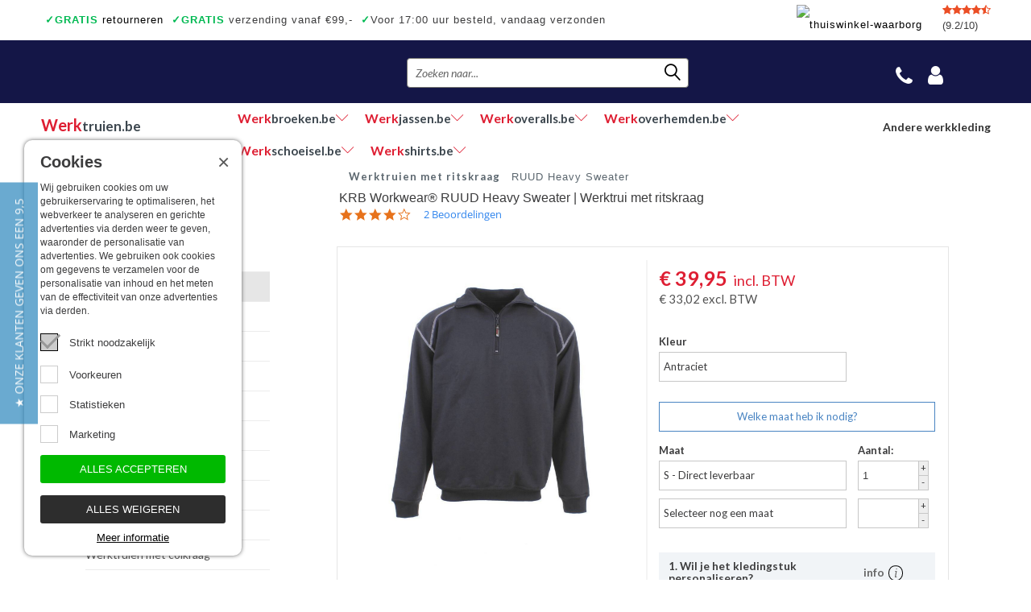

--- FILE ---
content_type: text/html; charset=UTF-8
request_url: https://www.werktruien.be/krb-workwear-reg/ruud-heavy-sweater
body_size: 241818
content:
<!DOCTYPE html><html xmlns="http://www.w3.org/1999/xhtml" lang="nl"><head><meta http-equiv="Content-Type" content="text/html; charset=utf-8" /><meta name="viewport" content="width=device-width, initial-scale=1.0" /><title>RUUD Heavy Sweater | Bestel bij werktruien.be</title><meta name="keywords" content="RUUD Heavy Sweater, KRB Workwear®"><meta name="description" content="Specialistische werktrui voor het zwaardere werk met Cordura® verstevigingen bestelt u veilig en snel bij werktruien.be"> <meta name="google-site-verification" content="-xaZaHyrukb1TYc_pOT0f1PM6WjCe-XfKSLEM6EM4_w" /> <meta name="google-site-verification" content="kCLZtrmN2Qo9t4IzNYGd5WaAQgH8aK2F3EfpvCEUvJA" /><link rel="canonical" href="https://werktruien.nl/krb-workwear-reg/ruud-heavy-sweater" /><meta property="og:title" content="Bevazet RUUD Heavy Sweater | Bestel bij werktruien.be" /><meta property="og:description " content="Specialistische werktrui voor het zwaardere werk met Cordura® verstevigingen bestelt u veilig en snel bij werktruien.be" /><meta property="og:type" content="website" /><meta property="og:url" content="https%3A%2F%2Fwww.werktruien.be%2Fkrb-workwear-reg%2Fruud-heavy-sweater" /><meta property="og:site_name" content="werktruien.be" /><meta name="twitter:card" content="summary" /><meta name="twitter:site" content="@bevazet" /><meta name="twitter:title" content="BevazetRUUD Heavy Sweater | Bestel bij werktruien.be" /><meta name="twitter:description" content="Specialistische werktrui voor het zwaardere werk met Cordura® verstevigingen bestelt u veilig en snel bij werktruien.be" /><meta name="twitter:url" content="https%3A%2F%2Fwww.werktruien.be%2Fkrb-workwear-reg%2Fruud-heavy-sweater" /><link rel="icon" type="image/x-icon" href="https://www.werktruien.be/favicon.ico" /><link rel="alternate" hreflang="nl" href="https://www.werktruien.nl/" /><link rel="alternate" hreflang="de" href="https://www.werktruien.de/" /><noscript><link rel="stylesheet" type="text/css" href="https://www.werktruien.be/core/assets/css/main/.autoCombined.6ddd061f2b6919c689f69171e19733e0.css"/></noscript><script type="text/javascript">(function () {var asyncCss = ["https:\/\/www.werktruien.be\/core\/assets\/css\/main\/.autoCombined.6ddd061f2b6919c689f69171e19733e0.css"];var myCSS = false;for (var i = 0; i < asyncCss.length; i ++) {myCSS = document.createElement( "link" );myCSS.rel = "stylesheet";myCSS.href = asyncCss[i];document.head.insertBefore( myCSS, document.head.childNodes[ document.head.childNodes.length - 1 ].nextSibling );}}());</script><link href="https://www.werktruien.be/css/.autoCombined.8d99a1f0919632808b2f080a29f02015.css" rel="stylesheet" type="text/css" /><script type="text/javascript">(function(w,d,s,l,i){w[l]=w[l]||[];w[l].push({'gtm.start':	new Date().getTime(),event:'gtm.js'});var f=d.getElementsByTagName(s)[0],	j=d.createElement(s),dl=l!='dataLayer'?'&l='+l:'';j.async=true;j.src=	'https://www.googletagmanager.com/gtm.js?id='+i+dl;f.parentNode.insertBefore(j,f);	})(window,document,'script','dataLayer',"GTM-5K5J9KP");	(function () {	function getCookie(cname) {	var name = cname + "=";	var decodedCookie = decodeURIComponent(document.cookie);	var ca = decodedCookie.split(';');	for(var i = 0; i <ca.length; i++) {	var c = ca[i];	while (c.charAt(0) == ' ') {	c = c.substring(1);	}	if (c.indexOf(name) == 0) {	return c.substring(name.length, c.length);	}	}	return "";	}	window.dataLayer = window.dataLayer || [];	var dataLayerData = getCookie("addToGtmDataLayer");	if (dataLayerData) {	try {	dataLayerData = JSON.parse(dataLayerData);	for (var i = 0; i < dataLayerData.length; i ++) {	dataLayer.push(dataLayerData[i]);	}	var d = new Date();	d.setTime(d.getTime() + (365*24*60*60*1000));	var expires = "expires="+d.toUTCString();	document.cookie = 'addToGtmDataLayer=;' + expires +';';	}	catch (e) {	return;	}	}	}());</script><script type="text/javascript">var cookieTextReadOn="Meer informatie";
var cookiePreferences="Voorkeuren";
var cookieStatistics="Statistieken";
var cookieMarketing="Marketing";
var cookieChange="Cookies wijzigen";
var cookieNeeded="Strikt noodzakelijk";
var cookieTextDescription="Wij gebruiken cookies om uw gebruikerservaring te optimaliseren, het webverkeer te analyseren en gerichte advertenties via derden weer te geven, waaronder de personalisatie van advertenties. We gebruiken ook cookies om gegevens te verzamelen voor de personalisatie van inhoud en het meten van de effectiviteit van onze advertenties via derden.";
var cookieTextAcceptCookies="Alles accepteren";
var cookieTextAcceptCookiesNot="Alles weigeren";
var save="Opslaan";</script><script type="text/javascript" src="https://www.werktruien.be/jsQuick/.autoCombined.f28480dc9ea8b585001912a3e8740370.js"></script><!--[if lt IE 9]><link rel="stylesheet" type="text/css" href="https://www.werktruien.be/ie.css" media="screen"/><![endif]--> <link rel="preconnect" href="https://systeem.werkbroeken.nl/" crossorigin> <!-- Google Enterprise Recaptcha --> <script>const recaptchaEnterpriseSiteKey = "6LfYpRIrAAAAAJxdoHMSCMf_cyCHPzRBnAOImch2";</script> <script type="text/javascript" src="https://www.google.com/recaptcha/enterprise.js?render=6LfYpRIrAAAAAJxdoHMSCMf_cyCHPzRBnAOImch2"></script> </head><body class="template-product"><!-- Google Tag Manager (noscript) --><noscript><iframe src="https://www.googletagmanager.com/ns.html?id=GTM-5K5J9KP"	height="0" width="0" style="display:none;visibility:hidden"></iframe></noscript><!-- End Google Tag Manager (noscript) --><a href="https://www.werktruien.be/winkelwagen.html"><div id="successCartBar" class="successCart"><span class="text">Het product is aan uw winkelwagen toegevoegd</span></div></a><div id="page"><div class="w1"> <div class="topBarUSP"><div class="items"><span class="item"><a href="https://www.werktruien.be/retourneren.html"><span>&#10003;</span><span>GRATIS</span> retourneren</a></span><span class="item"><span>&#10003;</span><span>GRATIS</span> verzending vanaf &euro;99,- </span><span class="item"><span>&#10003;</span>Voor 17:00 uur besteld, vandaag verzonden</span><span class="item"><span>&#10003;</span>Ook een échte winkel</span><span class="item"><span>&#10003;</span>Achteraf betalen</span><span class="item"><span>7 shops</span>, 1 Winkelwagen</span></div><div class="carousel slide respsve" data-module="slideshow" data-interval="5000" data-ride="carousel"><div class="carousel-inner"><div class="slideShowItem item active usps slider"><div class="checkItem"><span>&#10003;</span> <a href="https://www.werktruien.be/retourneren.html"> <span>GRATIS</span> retourneren</a></div><div class="checkItem"><span>&#10003;</span> <span>GRATIS</span> verzending vanaf &euro;99,- </div><div class="checkItem"><span>&#10003;</span> <span class="green">7 shops</span>, Winkelwagen</div><div class="checkItem longest"><span>&#10003;</span> Voor 17:00 uur besteld, vandaag verzonden</div><div class="checkItem"><span>&#10003;</span> Achteraf betalen</div><div class="checkItem"><span>&#10003;</span> Ook een échte winkel</div></div></div></div><div class="rating"><div class="stars"><i class="fa fa-star" aria-hidden="true"></i><i class="fa fa-star" aria-hidden="true"></i><i class="fa fa-star" aria-hidden="true"></i><i class="fa fa-star" aria-hidden="true"></i><i class="fa fa-star-half-o" aria-hidden="true"></i></div>(9.2/10)</div><a href="" target="_blank"><img src="https://www.werktruien.be/images/thuiswinkel-waarborg.png" width="100" height="34" alt="thuiswinkel-waarborg"/></a></div><div id="header" class="inner"> <div class="holder"><div class="header-t"><div class="logo be"><a href="https://bevazet.be" rel="nofollow">Bevazet Bedrijfskledij</a></div><div class="header-r"><form action="https://www.werktruien.be/zoeken.html" method="get" class="search-form"><fieldset><input type="text" name="search" id="search" placeholder="Zoeken naar..." /><input type="submit" value="search" /><span class="lnr lnr-magnifier"></span></fieldset></form><ul class="add-nav"><li id="callback-button"><!---<a href="#" class="tel">tel</a>--><a href="#" class="fa fa-phone" aria-hidden="true"></a><div class="drop"><div class="login-form" id="callback-form" >Tel: 078- 481 497<br />Email: info@werktruien.be<br /><br />BTW-identificatienummer: <br />BE 0721.730.280<br /><br /></div></div></li><li id="account-button" class="noCS"><a href="https://systeem.werkbroeken.nl/session.php?return=https%3A%2F%2Fwww.werktruien.be%2Fkrb-workwear-reg%2Fruud-heavy-sweater%3A1244e45d87190d46a263a965115e67f7f28dcae3" class="fa fa-user"></a><div class="drop"><form action="https://www.werktruien.be/login" method="post" class="login-form" id="login-form"><input type="hidden" name="utm_source" value="" /><input type="hidden" name="utm_medium" value="" /><input type="hidden" name="utm_term" value="" /><input type="hidden" name="utm_campaign" value="" /><input type="hidden" name="referrer" value="" /><input type="hidden" name="gclid" value="" /><fieldset><input type="text" name="Emailaddress" placeholder="E-mailadres" value="" /><input type="password" name="Password" placeholder="Wachtwoord" value="" /><input type="hidden" name="loginFromTop" value="1"/><span class="details"><a href="https://www.werktruien.be/wachtwoordvergeten.html">Wachtwoord vergeten?</a> </span><input type="submit" data-action="loginTopBar" value="INLOGGEN" /></fieldset></form></div></li><li id="cart-with-price"><a href="https://www.werktruien.be/winkelwagen.html" class="price" id="cartPrice"></a><a href="https://www.werktruien.be/winkelwagen.html" class="cart"><span class="qty" id="cartQty"></span></a></li></ul></div></div> <div class="nav-holder"> <ul id="nav"> <li class="active"><a href="https://www.werktruien.be/"><span class='1'>Werk</span>truien.be</a></li><li><a href="https://www.werkbroeken.be/" rel="nofollow"><span class='1'>Werk</span>broeken.be<span class="lnr lnr-chevron-down"></span></a><div class='cats'><a href="https://www.werkbroeken.be/werkbroeken" rel="nofollow" >Werkbroeken</a><a href="https://www.werkbroeken.be/werkbroeken-met-kniestukken" rel="nofollow" >Werkbroeken met kniestukken</a><a href="https://www.werkbroeken.be/werkjeans" rel="nofollow" >Werkjeans</a><a href="https://www.werkbroeken.be/korte-werkbroeken" rel="nofollow" >Korte Werkbroeken</a><a href="https://www.werkbroeken.be/stretch-werkbroeken" rel="nofollow" >Stretch Werkbroeken</a><a href="https://www.werkbroeken.be/veiligheidsbroeken" rel="nofollow" >Veiligheidsbroeken</a><a href="https://www.werkbroeken.be/schildersbroeken" rel="nofollow" >Schildersbroeken</a><a href="https://www.werkbroeken.be/brandvertragende-broeken" rel="nofollow" >Brandvertragende broeken</a><a href="https://www.werkbroeken.be/thermobroeken" rel="nofollow" >Thermobroeken</a><a href="https://www.werkbroeken.be/dames-werkbroeken" rel="nofollow" >Dames Werkbroeken</a><a href="https://www.werkbroeken.be/zaagbroeken" rel="nofollow" >Zaagbroeken</a><a href="https://www.werkbroeken.be/regenbroeken" rel="nofollow" >Regenbroeken</a><a href="https://www.werkbroeken.be/onderbroeken" rel="nofollow" >Onderbroeken</a><a href="https://www.werkbroeken.be/kniebeschermers" rel="nofollow" >Kniebeschermers</a><a href="https://www.werkbroeken.be/accessoires" rel="nofollow" >Accessoires</a><a href="https://www.werkbroeken.be/waadbroeken" rel="nofollow" >Waadbroeken</a></div></li><li><a href="https://www.werkjassen.be/" rel="nofollow"><span class='1'>Werk</span>jassen.be<span class="lnr lnr-chevron-down"></span></a><div class='cats'><a href="https://www.werkjassen.be/softshell-werkjassen" rel="nofollow" >Softshell werkjassen</a><a href="https://www.werkjassen.be/werkjassen-ongevoerd" rel="nofollow" >Werkjassen ongevoerd</a><a href="https://www.werkjassen.be/werkjassen-gevoerd" rel="nofollow" >Werkjassen gevoerd</a><a href="https://www.werkjassen.be/fleece-vest" rel="nofollow" >Fleece vest</a><a href="https://www.werkjassen.be/stofjassen" rel="nofollow" >Stofjassen</a><a href="https://www.werkjassen.be/veiligheidsjassen" rel="nofollow" >Veiligheidsjassen</a><a href="https://www.werkjassen.be/veiligheidsvesten" rel="nofollow" >Veiligheidsvesten</a><a href="https://www.werkjassen.be/schildersjassen" rel="nofollow" >Schildersjassen</a><a href="https://www.werkjassen.be/pilotenjas" rel="nofollow" >Pilotenjas</a><a href="https://www.werkjassen.be/houthakkersvesten" rel="nofollow" >Houthakkersvesten</a><a href="https://www.werkjassen.be/werk-bodywarmer" rel="nofollow" >Werk bodywarmer</a><a href="https://www.werkjassen.be/gewatteerde-jassen" rel="nofollow" >Gewatteerde jassen</a><a href="https://www.werkjassen.be/regenjassen" rel="nofollow" >Regenjassen</a><a href="https://www.werkjassen.be/onderhoudsproducten" rel="nofollow" >Onderhoudsproducten</a><a href="https://www.werkjassen.be/kinderjassen" rel="nofollow" >Kinderjassen</a></div></li><li><a href="https://www.werkoveralls.be/" rel="nofollow"><span class='1'>Werk</span>overalls.be<span class="lnr lnr-chevron-down"></span></a><div class='cats'><a href="https://www.werkoveralls.be/overalls" rel="nofollow" >Overalls</a><a href="https://www.werkoveralls.be/overalls-met-kniestukken" rel="nofollow" >Overalls met kniestukken</a><a href="https://www.werkoveralls.be/overalls-vlamvertragend-antist" rel="nofollow" >Overalls Vlamvertragend Antist.</a><a href="https://www.werkoveralls.be/overalls-gevoerd" rel="nofollow" >Overalls Gevoerd</a><a href="https://www.werkoveralls.be/kinderoveralls" rel="nofollow" >Kinderoveralls</a><a href="https://www.werkoveralls.be/tuinbroeken" rel="nofollow" >Tuinbroeken</a><a href="https://www.werkoveralls.be/tuinbroeken-vlamvertragend-antist" rel="nofollow" >Tuinbroeken Vlamvertragend Antist.</a><a href="https://www.werkoveralls.be/kindertuinbroeken" rel="nofollow" >Kindertuinbroeken</a><a href="https://www.werkoveralls.be/bodybroeken" rel="nofollow" >Bodybroeken</a><a href="https://www.werkoveralls.be/kniebeschermers" rel="nofollow" >Kniebeschermers</a><a href="https://www.werkoveralls.be/regenoveralls" rel="nofollow" >Regenoveralls</a></div></li><li><a href="https://www.werkoverhemden.be/" rel="nofollow"><span class='1'>Werk</span>overhemden.be<span class="lnr lnr-chevron-down"></span></a><div class='cats'><a href="https://www.werkoverhemden.be/werkoverhemden-lm" rel="nofollow" >Werkoverhemden LM</a><a href="https://www.werkoverhemden.be/werkoverhemden-km" rel="nofollow" >Werkoverhemden KM</a><a href="https://www.werkoverhemden.be/business-overhemden-lm" rel="nofollow" >Business overhemden LM</a><a href="https://www.werkoverhemden.be/piloot-overhemden" rel="nofollow" >Piloot overhemden</a><a href="https://www.werkoverhemden.be/spijkeroverhemden" rel="nofollow" >Spijkeroverhemden</a><a href="https://www.werkoverhemden.be/gevoerde-overhemden" rel="nofollow" >Gevoerde overhemden</a><a href="https://www.werkoverhemden.be/overhemden-vlamvertragend-antist" rel="nofollow" >Overhemden Vlamvertragend Antist.</a><a href="https://www.werkoverhemden.be/werkoverhemden-bedrukken" rel="nofollow" >Werkoverhemden Bedrukken</a></div></li><li><a href="https://www.werkschoeisel.be/" rel="nofollow"><span class='1'>Werk</span>schoeisel.be<span class="lnr lnr-chevron-down"></span></a><div class='cats'><a href="https://www.werkschoeisel.be/hoge-werkschoenen" rel="nofollow" >Hoge werkschoenen</a><a href="https://www.werkschoeisel.be/lage-werkschoenen" rel="nofollow" >Lage werkschoenen</a><a href="https://www.werkschoeisel.be/hoge-wandelschoenen" rel="nofollow" >Hoge wandelschoenen</a><a href="https://www.werkschoeisel.be/lage-wandelschoenen" rel="nofollow" >Lage wandelschoenen</a><a href="https://www.werkschoeisel.be/dames-werkschoenen" rel="nofollow" >Dames werkschoenen</a><a href="https://www.werkschoeisel.be/veiligheidssneakers-hoog-model" rel="nofollow" >Veiligheidssneakers hoog model</a><a href="https://www.werkschoeisel.be/veiligheidssneakers-laag-model" rel="nofollow" >Veiligheidssneakers laag model</a><a href="https://www.werkschoeisel.be/veiligheidsschoenen-office" rel="nofollow" >Veiligheidsschoenen Office</a><a href="https://www.werkschoeisel.be/instappers" rel="nofollow" >Instappers</a><a href="https://www.werkschoeisel.be/klompen" rel="nofollow" >Klompen</a><a href="https://www.werkschoeisel.be/werklaarzen" rel="nofollow" >Werklaarzen</a><a href="https://www.werkschoeisel.be/lederen-laarzen" rel="nofollow" >Lederen laarzen</a><a href="https://www.werkschoeisel.be/lasschoenen" rel="nofollow" >Lasschoenen</a><a href="https://www.werkschoeisel.be/asfaltschoenen" rel="nofollow" >Asfaltschoenen</a><a href="https://www.werkschoeisel.be/veiligheidssandalen" rel="nofollow" >Veiligheidssandalen</a><a href="https://www.werkschoeisel.be/elektrisch-verwarmde-veiligheidslaarzen" rel="nofollow" >Elektrisch verwarmde veiligheidslaarzen</a><a href="https://www.werkschoeisel.be/sokken" rel="nofollow" >Sokken</a><a href="https://www.werkschoeisel.be/schoen-accessoires" rel="nofollow" >Schoen accessoires</a></div></li><li><a href="https://www.werkshirts.be/" rel="nofollow"><span class='1'>Werk</span>shirts.be<span class="lnr lnr-chevron-down"></span></a><div class='cats'><a href="https://www.werkshirts.be/t-shirts-korte-mouw" rel="nofollow" >T-shirts korte mouw</a><a href="https://www.werkshirts.be/t-shirts-lange-mouw" rel="nofollow" >T-shirts lange mouw</a><a href="https://www.werkshirts.be/poloshirts-korte-mouw" rel="nofollow" >Poloshirts korte mouw</a><a href="https://www.werkshirts.be/poloshirts-lange-mouw" rel="nofollow" >Poloshirts lange mouw</a><a href="https://www.werkshirts.be/thermoshirts" rel="nofollow" >Thermoshirts</a><a href="https://www.werkshirts.be/tanktops" rel="nofollow" >Tanktops</a><a href="https://www.werkshirts.be/werkshirts-bedrukken" rel="nofollow" >Werkshirts Bedrukken</a></div></li> </ul> <div class="select-nav" style="display: none;"> <div id="select-nav-dropdown"> <ul> <li > <a href="https://www.werkbroeken.be/" rel="nofollow"> <span>Werk</span>broeken.be </a> </li> <li > <a href="https://www.werkjassen.be/" rel="nofollow"> <span>Werk</span>jassen.be </a> </li> <li > <a href="https://www.werkoveralls.be/" rel="nofollow"> <span>Werk</span>overalls.be </a> </li> <li > <a href="https://www.werkoverhemden.be/" rel="nofollow"> <span>Werk</span>overhemden.be </a> </li> <li > <a href="https://www.werkschoeisel.be/" rel="nofollow"> <span>Werk</span>schoeisel.be </a> </li> <li > <a href="https://www.werkshirts.be/" rel="nofollow"> <span>Werk</span>shirts.be </a> </li> </ul> </div> <a href="#">Andere werkkleding</a> </div> </div> </div></div><div id="twocolumns"><div class="inner"> <div id="sidebar" class="hasAdviseUrls"> <div class="categories closed" id="categories-holder"> <div id="category-title" class="subtitle">FILTER OP TYPE:<span class='resp be'>Type sweaters</span></div> <ul> <li> <a href="https://www.werktruien.be/werktruien-met-ronde-hals">Werktruien met ronde hals</a> </li> <li class="active"> <a href="https://www.werktruien.be/werktruien-met-ritskraag">Werktruien met ritskraag</a> </li> <li> <a href="https://www.werktruien.be/werktruien-met-capuchon">Werktruien met capuchon</a> </li> <li> <a href="https://www.werktruien.be/werktruien-met-lange-rits">Werktruien met lange rits</a> </li> <li> <a href="https://www.werktruien.be/veiligheidstruien">Veiligheidstruien</a> </li> <li> <a href="https://www.werktruien.be/polosweaters">Polosweaters</a> </li> <li> <a href="https://www.werktruien.be/commandotrui">Commandotrui</a> </li> <li> <a href="https://www.werktruien.be/schipperstrui">Schipperstrui</a> </li> <li> <a href="https://www.werktruien.be/schilderstruien">Schilderstruien</a> </li> <li> <a href="https://www.werktruien.be/fleece-trui">Fleece trui</a> </li> <li> <a href="https://www.werktruien.be/werktruien-met-colkraag">Werktruien met colkraag</a> </li> <li> <a href="https://www.werktruien.be/kindertruien">Kindertruien</a> </li> <li> <a href="https://www.werktruien.be/vlamvertragende-truien">Vlamvertragende truien</a> </li> </ul> </div> <div class="outleft-block"> </div> <div class="categories"> <div class="subtitle"><a href="https://www.werktruien.be/merken">TOON PER MERK</a></div> </div> <div class="services"> <img src="[data-uri]" width="594" height="340" alt="Servicepunten Bevazet" data-src="https://www.werktruien.be/images/servicepuntenBETop.jpg" class="lazyload" /> </div> <div class="credits"> <strong class="title">U kunt hier veilig <br />betalen met</strong> <img src="[data-uri]" width="75" height="75" alt="" data-src="https://static.pay.nl/payment_profiles/75x75/136.png" class="lazyload" /> <img src="[data-uri]" width="75" height="75" alt="" data-src="https://static.pay.nl/payment_profiles/75x75/138.png" class="lazyload" /> <img src="[data-uri]" width="75" height="75" alt="" data-src="https://static.pay.nl/payment_profiles/75x75/559.png" class="lazyload" /> <img src="[data-uri]" width="75" height="75" alt="" data-src="https://static.pay.nl/payment_profiles/75x75/706.png" class="lazyload" /> <img src="[data-uri]" width="75" height="75" alt="" data-src="https://static.pay.nl/payment_profiles/75x75/436.png" class="lazyload" /> <a href="https://www.werktruien.be/pdf/Ecommerce-Europe-certificate-Thuiswinkel.org.pdf" target="_blank" class="thuiswinkelwaarborglogo" ></a> </div> <div id="y-badges" class="afterload yotpo yotpo-badge badge-init">&nbsp;</div> </div> <div id="content" class="content-product"> <div class="btn-wrap"><a href="#">CATEGORIEëN</a></div> <form action="https://www.werktruien.be/werktruien-met-ritskraag" class="filter-by notactive product-filter" id="filterForm"> <div class="advise"> <a href="#" rel="nofollow">Advies <span class='resp'>specialist</span></a> <ul> <li><a href="https://www.werktruien.be/maat-werktrui.html">Maat werktrui</a></li><li><a href="https://www.werktruien.be/stofsamenstelling-werktruien.html">Stofsamenstelling werktruien</a></li><li><a href="https://www.werktruien.be/stofkwaliteit-werktruien.html">Stofkwaliteit werktruien</a></li> </ul> </div> </form> <ul class="breadcrumbs"> <li itemscope itemtype="http://data-vocabulary.org/Breadcrumb" class="langbe"><a itemprop="url" href="https://www.werktruien.be/werktruien-met-ritskraag"><span itemprop="title">Werktruien met ritskraag</span></a></li> <li>RUUD Heavy Sweater</li> </ul><h1 itemprop="name" class="productTitle">KRB Workwear® RUUD Heavy Sweater | Werktrui met ritskraag</h1><div class="yotpo bottomLine"	data-appkey="EomX9uzUJBFY7dGAhu1Jf7lVTB7nzuAhCLmZJpGN"	data-domain="werktruien.be"	data-product-id="484"	data-product-models=""	data-name="KRB Workwear® RUUD Heavy Sweater | Werktrui met ritskraag"	data-url="https://www.werktruien.be/krb-workwear-reg/ruud-heavy-sweater"	data-image-url="https://systeem.werkbroeken.nl/system/files/sas-1428586586-1-1.jpg"	data-description="KREB Workwear® - RUUD SweaterMet deze werktrui van KREB® bent u helemaal klaar voor het zwaardere werk. De RUUD is gemaakt van dikke, dus stevige stof en is bovendien voorzien van CORDURA® elleboogstukken. Dat materiaal voorkomt snelle slijtage."	data-bread-crumbs="Werktruien met ritskraag"> </div><br /> <div class="container" itemscope itemtype="http://schema.org/Product"> <meta itemprop="url" content="https://www.werktruien.be/krb-workwear-reg/ruud-heavy-sweater"> <div class="twocolumns" style="position:relative;"> <div class="box"> <div class="product-detail" id="productSlideshows"> <div class="frame"> <div class="mask loading" id="main-product"> <div class="slideset"><div class="slide img-fit-container removeOnOption photo360" data-typeid="1103" style="height:450px;"><img data-mfp-src="https://systeem.werkbroeken.nl/system/files/sas-1428586586-1-4.jpg" itemprop="image" src="https://systeem.werkbroeken.nl/system/files/sas-1428586586-1-4.jpg" width="282" height="378" alt="RUUD Heavy Sweater" /><img data-mfp-src="https://systeem.werkbroeken.nl/system/files/sas-1428586587-1-4.jpg" itemprop="image" src="https://systeem.werkbroeken.nl/system/files/sas-1428586587-1-4.jpg" width="282" height="378" alt="RUUD Heavy Sweater" /><img data-mfp-src="https://systeem.werkbroeken.nl/system/files/sas-1428586588-1-4.jpg" itemprop="image" src="https://systeem.werkbroeken.nl/system/files/sas-1428586588-1-4.jpg" width="282" height="378" alt="RUUD Heavy Sweater" /><img data-mfp-src="https://systeem.werkbroeken.nl/system/files/sas-1428586589-1-4.jpg" itemprop="image" src="https://systeem.werkbroeken.nl/system/files/sas-1428586589-1-4.jpg" width="282" height="378" alt="RUUD Heavy Sweater" /><img data-mfp-src="https://systeem.werkbroeken.nl/system/files/sas-1428586590-3.jpg" itemprop="image" src="https://systeem.werkbroeken.nl/system/files/sas-1428586590-3.jpg" width="282" height="378" alt="RUUD Heavy Sweater" /><img data-mfp-src="https://systeem.werkbroeken.nl/system/files/sas-1428586591-3.jpg" itemprop="image" src="https://systeem.werkbroeken.nl/system/files/sas-1428586591-3.jpg" width="282" height="378" alt="RUUD Heavy Sweater" /><img data-mfp-src="https://systeem.werkbroeken.nl/system/files/sas-1428586592-3.jpg" itemprop="image" src="https://systeem.werkbroeken.nl/system/files/sas-1428586592-3.jpg" width="282" height="378" alt="RUUD Heavy Sweater" /><img data-mfp-src="https://systeem.werkbroeken.nl/system/files/sas-1428586593-3.jpg" itemprop="image" src="https://systeem.werkbroeken.nl/system/files/sas-1428586593-3.jpg" width="282" height="378" alt="RUUD Heavy Sweater" /><img data-mfp-src="https://systeem.werkbroeken.nl/system/files/sas-1428586594-3.jpg" itemprop="image" src="https://systeem.werkbroeken.nl/system/files/sas-1428586594-3.jpg" width="282" height="378" alt="RUUD Heavy Sweater" /><img data-mfp-src="https://systeem.werkbroeken.nl/system/files/sas-1428586595-3.jpg" itemprop="image" src="https://systeem.werkbroeken.nl/system/files/sas-1428586595-3.jpg" width="282" height="378" alt="RUUD Heavy Sweater" /><img data-mfp-src="https://systeem.werkbroeken.nl/system/files/sas-1428586596-3.jpg" itemprop="image" src="https://systeem.werkbroeken.nl/system/files/sas-1428586596-3.jpg" width="282" height="378" alt="RUUD Heavy Sweater" /><img data-mfp-src="https://systeem.werkbroeken.nl/system/files/sas-1428586597-3.jpg" itemprop="image" src="https://systeem.werkbroeken.nl/system/files/sas-1428586597-3.jpg" width="282" height="378" alt="RUUD Heavy Sweater" /><img data-mfp-src="https://systeem.werkbroeken.nl/system/files/sas-1428586598-3.jpg" itemprop="image" src="https://systeem.werkbroeken.nl/system/files/sas-1428586598-3.jpg" width="282" height="378" alt="RUUD Heavy Sweater" /><img data-mfp-src="https://systeem.werkbroeken.nl/system/files/sas-1428586599-3.jpg" itemprop="image" src="https://systeem.werkbroeken.nl/system/files/sas-1428586599-3.jpg" width="282" height="378" alt="RUUD Heavy Sweater" /><img data-mfp-src="https://systeem.werkbroeken.nl/system/files/sas-1428586600-3.jpg" itemprop="image" src="https://systeem.werkbroeken.nl/system/files/sas-1428586600-3.jpg" width="282" height="378" alt="RUUD Heavy Sweater" /><img data-mfp-src="https://systeem.werkbroeken.nl/system/files/sas-1428586601-3.jpg" itemprop="image" src="https://systeem.werkbroeken.nl/system/files/sas-1428586601-3.jpg" width="282" height="378" alt="RUUD Heavy Sweater" /><img data-mfp-src="https://systeem.werkbroeken.nl/system/files/sas-1428586602-3.jpg" itemprop="image" src="https://systeem.werkbroeken.nl/system/files/sas-1428586602-3.jpg" width="282" height="378" alt="RUUD Heavy Sweater" /><img data-mfp-src="https://systeem.werkbroeken.nl/system/files/sas-1428586603-3.jpg" itemprop="image" src="https://systeem.werkbroeken.nl/system/files/sas-1428586603-3.jpg" width="282" height="378" alt="RUUD Heavy Sweater" /><img data-mfp-src="https://systeem.werkbroeken.nl/system/files/sas-1428586604-3.jpg" itemprop="image" src="https://systeem.werkbroeken.nl/system/files/sas-1428586604-3.jpg" width="282" height="378" alt="RUUD Heavy Sweater" /><img data-mfp-src="https://systeem.werkbroeken.nl/system/files/sas-1428586605-3.jpg" itemprop="image" src="https://systeem.werkbroeken.nl/system/files/sas-1428586605-3.jpg" width="282" height="378" alt="RUUD Heavy Sweater" /><img data-mfp-src="https://systeem.werkbroeken.nl/system/files/sas-1428586606-3.jpg" itemprop="image" src="https://systeem.werkbroeken.nl/system/files/sas-1428586606-3.jpg" width="282" height="378" alt="RUUD Heavy Sweater" /><img data-mfp-src="https://systeem.werkbroeken.nl/system/files/sas-1428586607-3.jpg" itemprop="image" src="https://systeem.werkbroeken.nl/system/files/sas-1428586607-3.jpg" width="282" height="378" alt="RUUD Heavy Sweater" /><img data-mfp-src="https://systeem.werkbroeken.nl/system/files/sas-1428586608-3.jpg" itemprop="image" src="https://systeem.werkbroeken.nl/system/files/sas-1428586608-3.jpg" width="282" height="378" alt="RUUD Heavy Sweater" /><img data-mfp-src="https://systeem.werkbroeken.nl/system/files/sas-1428586609-3.jpg" itemprop="image" src="https://systeem.werkbroeken.nl/system/files/sas-1428586609-3.jpg" width="282" height="378" alt="RUUD Heavy Sweater" /><img data-mfp-src="https://systeem.werkbroeken.nl/system/files/sas-1428586610-3.jpg" itemprop="image" src="https://systeem.werkbroeken.nl/system/files/sas-1428586610-3.jpg" width="282" height="378" alt="RUUD Heavy Sweater" /><img data-mfp-src="https://systeem.werkbroeken.nl/system/files/sas-1428586611-3.jpg" itemprop="image" src="https://systeem.werkbroeken.nl/system/files/sas-1428586611-3.jpg" width="282" height="378" alt="RUUD Heavy Sweater" /><img data-mfp-src="https://systeem.werkbroeken.nl/system/files/sas-1428586612-3.jpg" itemprop="image" src="https://systeem.werkbroeken.nl/system/files/sas-1428586612-3.jpg" width="282" height="378" alt="RUUD Heavy Sweater" /><img data-mfp-src="https://systeem.werkbroeken.nl/system/files/sas-1428586613-3.jpg" itemprop="image" src="https://systeem.werkbroeken.nl/system/files/sas-1428586613-3.jpg" width="282" height="378" alt="RUUD Heavy Sweater" /><img data-mfp-src="https://systeem.werkbroeken.nl/system/files/sas-1428586614-3.jpg" itemprop="image" src="https://systeem.werkbroeken.nl/system/files/sas-1428586614-3.jpg" width="282" height="378" alt="RUUD Heavy Sweater" /><img data-mfp-src="https://systeem.werkbroeken.nl/system/files/sas-1428586615-3.jpg" itemprop="image" src="https://systeem.werkbroeken.nl/system/files/sas-1428586615-3.jpg" width="282" height="378" alt="RUUD Heavy Sweater" /></div><div class="slide img-fit-container removeOnOption photo360" data-typeid="1104" style="height:450px;"><img data-mfp-src="https://systeem.werkbroeken.nl/system/files/sas-1428586616-2.jpg" itemprop="image" src="https://systeem.werkbroeken.nl/system/files/sas-1428586616-2.jpg" width="282" height="378" alt="RUUD Heavy Sweater" /><img data-mfp-src="https://systeem.werkbroeken.nl/system/files/sas-1428586617-2.jpg" itemprop="image" src="https://systeem.werkbroeken.nl/system/files/sas-1428586617-2.jpg" width="282" height="378" alt="RUUD Heavy Sweater" /><img data-mfp-src="https://systeem.werkbroeken.nl/system/files/sas-1428586618-2.jpg" itemprop="image" src="https://systeem.werkbroeken.nl/system/files/sas-1428586618-2.jpg" width="282" height="378" alt="RUUD Heavy Sweater" /><img data-mfp-src="https://systeem.werkbroeken.nl/system/files/sas-1428586619-2.jpg" itemprop="image" src="https://systeem.werkbroeken.nl/system/files/sas-1428586619-2.jpg" width="282" height="378" alt="RUUD Heavy Sweater" /><img data-mfp-src="https://systeem.werkbroeken.nl/system/files/sas-1428586620-2.jpg" itemprop="image" src="https://systeem.werkbroeken.nl/system/files/sas-1428586620-2.jpg" width="282" height="378" alt="RUUD Heavy Sweater" /><img data-mfp-src="https://systeem.werkbroeken.nl/system/files/sas-1428586621-2.jpg" itemprop="image" src="https://systeem.werkbroeken.nl/system/files/sas-1428586621-2.jpg" width="282" height="378" alt="RUUD Heavy Sweater" /><img data-mfp-src="https://systeem.werkbroeken.nl/system/files/sas-1428586622-2.jpg" itemprop="image" src="https://systeem.werkbroeken.nl/system/files/sas-1428586622-2.jpg" width="282" height="378" alt="RUUD Heavy Sweater" /><img data-mfp-src="https://systeem.werkbroeken.nl/system/files/sas-1428586623-2.jpg" itemprop="image" src="https://systeem.werkbroeken.nl/system/files/sas-1428586623-2.jpg" width="282" height="378" alt="RUUD Heavy Sweater" /><img data-mfp-src="https://systeem.werkbroeken.nl/system/files/sas-1428586624-2.jpg" itemprop="image" src="https://systeem.werkbroeken.nl/system/files/sas-1428586624-2.jpg" width="282" height="378" alt="RUUD Heavy Sweater" /><img data-mfp-src="https://systeem.werkbroeken.nl/system/files/sas-1428586625-2.jpg" itemprop="image" src="https://systeem.werkbroeken.nl/system/files/sas-1428586625-2.jpg" width="282" height="378" alt="RUUD Heavy Sweater" /><img data-mfp-src="https://systeem.werkbroeken.nl/system/files/sas-1428586626-2.jpg" itemprop="image" src="https://systeem.werkbroeken.nl/system/files/sas-1428586626-2.jpg" width="282" height="378" alt="RUUD Heavy Sweater" /><img data-mfp-src="https://systeem.werkbroeken.nl/system/files/sas-1428586627-2.jpg" itemprop="image" src="https://systeem.werkbroeken.nl/system/files/sas-1428586627-2.jpg" width="282" height="378" alt="RUUD Heavy Sweater" /><img data-mfp-src="https://systeem.werkbroeken.nl/system/files/sas-1428586628-2.jpg" itemprop="image" src="https://systeem.werkbroeken.nl/system/files/sas-1428586628-2.jpg" width="282" height="378" alt="RUUD Heavy Sweater" /><img data-mfp-src="https://systeem.werkbroeken.nl/system/files/sas-1428586629-2.jpg" itemprop="image" src="https://systeem.werkbroeken.nl/system/files/sas-1428586629-2.jpg" width="282" height="378" alt="RUUD Heavy Sweater" /><img data-mfp-src="https://systeem.werkbroeken.nl/system/files/sas-1428586630-2.jpg" itemprop="image" src="https://systeem.werkbroeken.nl/system/files/sas-1428586630-2.jpg" width="282" height="378" alt="RUUD Heavy Sweater" /><img data-mfp-src="https://systeem.werkbroeken.nl/system/files/sas-1428586631-2.jpg" itemprop="image" src="https://systeem.werkbroeken.nl/system/files/sas-1428586631-2.jpg" width="282" height="378" alt="RUUD Heavy Sweater" /><img data-mfp-src="https://systeem.werkbroeken.nl/system/files/sas-1428586632-2.jpg" itemprop="image" src="https://systeem.werkbroeken.nl/system/files/sas-1428586632-2.jpg" width="282" height="378" alt="RUUD Heavy Sweater" /><img data-mfp-src="https://systeem.werkbroeken.nl/system/files/sas-1428586633-2.jpg" itemprop="image" src="https://systeem.werkbroeken.nl/system/files/sas-1428586633-2.jpg" width="282" height="378" alt="RUUD Heavy Sweater" /><img data-mfp-src="https://systeem.werkbroeken.nl/system/files/sas-1428586634-2.jpg" itemprop="image" src="https://systeem.werkbroeken.nl/system/files/sas-1428586634-2.jpg" width="282" height="378" alt="RUUD Heavy Sweater" /><img data-mfp-src="https://systeem.werkbroeken.nl/system/files/sas-1428586635-2.jpg" itemprop="image" src="https://systeem.werkbroeken.nl/system/files/sas-1428586635-2.jpg" width="282" height="378" alt="RUUD Heavy Sweater" /><img data-mfp-src="https://systeem.werkbroeken.nl/system/files/sas-1428586636-2.jpg" itemprop="image" src="https://systeem.werkbroeken.nl/system/files/sas-1428586636-2.jpg" width="282" height="378" alt="RUUD Heavy Sweater" /><img data-mfp-src="https://systeem.werkbroeken.nl/system/files/sas-1428586637-2.jpg" itemprop="image" src="https://systeem.werkbroeken.nl/system/files/sas-1428586637-2.jpg" width="282" height="378" alt="RUUD Heavy Sweater" /><img data-mfp-src="https://systeem.werkbroeken.nl/system/files/sas-1428586638-2.jpg" itemprop="image" src="https://systeem.werkbroeken.nl/system/files/sas-1428586638-2.jpg" width="282" height="378" alt="RUUD Heavy Sweater" /><img data-mfp-src="https://systeem.werkbroeken.nl/system/files/sas-1428586639-2.jpg" itemprop="image" src="https://systeem.werkbroeken.nl/system/files/sas-1428586639-2.jpg" width="282" height="378" alt="RUUD Heavy Sweater" /><img data-mfp-src="https://systeem.werkbroeken.nl/system/files/sas-1428586640-2.jpg" itemprop="image" src="https://systeem.werkbroeken.nl/system/files/sas-1428586640-2.jpg" width="282" height="378" alt="RUUD Heavy Sweater" /><img data-mfp-src="https://systeem.werkbroeken.nl/system/files/sas-1428586641-2.jpg" itemprop="image" src="https://systeem.werkbroeken.nl/system/files/sas-1428586641-2.jpg" width="282" height="378" alt="RUUD Heavy Sweater" /><img data-mfp-src="https://systeem.werkbroeken.nl/system/files/sas-1428586642-2.jpg" itemprop="image" src="https://systeem.werkbroeken.nl/system/files/sas-1428586642-2.jpg" width="282" height="378" alt="RUUD Heavy Sweater" /><img data-mfp-src="https://systeem.werkbroeken.nl/system/files/sas-1428586643-2.jpg" itemprop="image" src="https://systeem.werkbroeken.nl/system/files/sas-1428586643-2.jpg" width="282" height="378" alt="RUUD Heavy Sweater" /><img data-mfp-src="https://systeem.werkbroeken.nl/system/files/sas-1428586644-2.jpg" itemprop="image" src="https://systeem.werkbroeken.nl/system/files/sas-1428586644-2.jpg" width="282" height="378" alt="RUUD Heavy Sweater" /><img data-mfp-src="https://systeem.werkbroeken.nl/system/files/sas-1428586645-2.jpg" itemprop="image" src="https://systeem.werkbroeken.nl/system/files/sas-1428586645-2.jpg" width="282" height="378" alt="RUUD Heavy Sweater" /></div><div class="slide img-fit-container removeOnOption photo360" data-typeid="1105" style="height:450px;"><img data-mfp-src="https://systeem.werkbroeken.nl/system/files/sas-1428586646-1-4.jpg" itemprop="image" src="https://systeem.werkbroeken.nl/system/files/sas-1428586646-1-4.jpg" width="282" height="378" alt="RUUD Heavy Sweater" /><img data-mfp-src="https://systeem.werkbroeken.nl/system/files/sas-1428586647-1-4.jpg" itemprop="image" src="https://systeem.werkbroeken.nl/system/files/sas-1428586647-1-4.jpg" width="282" height="378" alt="RUUD Heavy Sweater" /><img data-mfp-src="https://systeem.werkbroeken.nl/system/files/sas-1428586648-1-4.jpg" itemprop="image" src="https://systeem.werkbroeken.nl/system/files/sas-1428586648-1-4.jpg" width="282" height="378" alt="RUUD Heavy Sweater" /><img data-mfp-src="https://systeem.werkbroeken.nl/system/files/sas-1428586649-1-4.jpg" itemprop="image" src="https://systeem.werkbroeken.nl/system/files/sas-1428586649-1-4.jpg" width="282" height="378" alt="RUUD Heavy Sweater" /><img data-mfp-src="https://systeem.werkbroeken.nl/system/files/sas-1428586650-3.jpg" itemprop="image" src="https://systeem.werkbroeken.nl/system/files/sas-1428586650-3.jpg" width="282" height="378" alt="RUUD Heavy Sweater" /><img data-mfp-src="https://systeem.werkbroeken.nl/system/files/sas-1428586651-3.jpg" itemprop="image" src="https://systeem.werkbroeken.nl/system/files/sas-1428586651-3.jpg" width="282" height="378" alt="RUUD Heavy Sweater" /><img data-mfp-src="https://systeem.werkbroeken.nl/system/files/sas-1428586652-3.jpg" itemprop="image" src="https://systeem.werkbroeken.nl/system/files/sas-1428586652-3.jpg" width="282" height="378" alt="RUUD Heavy Sweater" /><img data-mfp-src="https://systeem.werkbroeken.nl/system/files/sas-1428586653-3.jpg" itemprop="image" src="https://systeem.werkbroeken.nl/system/files/sas-1428586653-3.jpg" width="282" height="378" alt="RUUD Heavy Sweater" /><img data-mfp-src="https://systeem.werkbroeken.nl/system/files/sas-1428586654-3.jpg" itemprop="image" src="https://systeem.werkbroeken.nl/system/files/sas-1428586654-3.jpg" width="282" height="378" alt="RUUD Heavy Sweater" /><img data-mfp-src="https://systeem.werkbroeken.nl/system/files/sas-1428586655-3.jpg" itemprop="image" src="https://systeem.werkbroeken.nl/system/files/sas-1428586655-3.jpg" width="282" height="378" alt="RUUD Heavy Sweater" /><img data-mfp-src="https://systeem.werkbroeken.nl/system/files/sas-1428586656-3.jpg" itemprop="image" src="https://systeem.werkbroeken.nl/system/files/sas-1428586656-3.jpg" width="282" height="378" alt="RUUD Heavy Sweater" /><img data-mfp-src="https://systeem.werkbroeken.nl/system/files/sas-1428586657-3.jpg" itemprop="image" src="https://systeem.werkbroeken.nl/system/files/sas-1428586657-3.jpg" width="282" height="378" alt="RUUD Heavy Sweater" /><img data-mfp-src="https://systeem.werkbroeken.nl/system/files/sas-1428586658-3.jpg" itemprop="image" src="https://systeem.werkbroeken.nl/system/files/sas-1428586658-3.jpg" width="282" height="378" alt="RUUD Heavy Sweater" /><img data-mfp-src="https://systeem.werkbroeken.nl/system/files/sas-1428586659-3.jpg" itemprop="image" src="https://systeem.werkbroeken.nl/system/files/sas-1428586659-3.jpg" width="282" height="378" alt="RUUD Heavy Sweater" /><img data-mfp-src="https://systeem.werkbroeken.nl/system/files/sas-1428586660-3.jpg" itemprop="image" src="https://systeem.werkbroeken.nl/system/files/sas-1428586660-3.jpg" width="282" height="378" alt="RUUD Heavy Sweater" /><img data-mfp-src="https://systeem.werkbroeken.nl/system/files/sas-1428586661-3.jpg" itemprop="image" src="https://systeem.werkbroeken.nl/system/files/sas-1428586661-3.jpg" width="282" height="378" alt="RUUD Heavy Sweater" /><img data-mfp-src="https://systeem.werkbroeken.nl/system/files/sas-1428586662-3.jpg" itemprop="image" src="https://systeem.werkbroeken.nl/system/files/sas-1428586662-3.jpg" width="282" height="378" alt="RUUD Heavy Sweater" /><img data-mfp-src="https://systeem.werkbroeken.nl/system/files/sas-1428586663-3.jpg" itemprop="image" src="https://systeem.werkbroeken.nl/system/files/sas-1428586663-3.jpg" width="282" height="378" alt="RUUD Heavy Sweater" /><img data-mfp-src="https://systeem.werkbroeken.nl/system/files/sas-1428586664-3.jpg" itemprop="image" src="https://systeem.werkbroeken.nl/system/files/sas-1428586664-3.jpg" width="282" height="378" alt="RUUD Heavy Sweater" /><img data-mfp-src="https://systeem.werkbroeken.nl/system/files/sas-1428586665-3.jpg" itemprop="image" src="https://systeem.werkbroeken.nl/system/files/sas-1428586665-3.jpg" width="282" height="378" alt="RUUD Heavy Sweater" /><img data-mfp-src="https://systeem.werkbroeken.nl/system/files/sas-1428586666-3.jpg" itemprop="image" src="https://systeem.werkbroeken.nl/system/files/sas-1428586666-3.jpg" width="282" height="378" alt="RUUD Heavy Sweater" /><img data-mfp-src="https://systeem.werkbroeken.nl/system/files/sas-1428586667-3.jpg" itemprop="image" src="https://systeem.werkbroeken.nl/system/files/sas-1428586667-3.jpg" width="282" height="378" alt="RUUD Heavy Sweater" /><img data-mfp-src="https://systeem.werkbroeken.nl/system/files/sas-1428586668-3.jpg" itemprop="image" src="https://systeem.werkbroeken.nl/system/files/sas-1428586668-3.jpg" width="282" height="378" alt="RUUD Heavy Sweater" /><img data-mfp-src="https://systeem.werkbroeken.nl/system/files/sas-1428586669-3.jpg" itemprop="image" src="https://systeem.werkbroeken.nl/system/files/sas-1428586669-3.jpg" width="282" height="378" alt="RUUD Heavy Sweater" /><img data-mfp-src="https://systeem.werkbroeken.nl/system/files/sas-1428586670-3.jpg" itemprop="image" src="https://systeem.werkbroeken.nl/system/files/sas-1428586670-3.jpg" width="282" height="378" alt="RUUD Heavy Sweater" /><img data-mfp-src="https://systeem.werkbroeken.nl/system/files/sas-1428586671-3.jpg" itemprop="image" src="https://systeem.werkbroeken.nl/system/files/sas-1428586671-3.jpg" width="282" height="378" alt="RUUD Heavy Sweater" /><img data-mfp-src="https://systeem.werkbroeken.nl/system/files/sas-1428586672-3.jpg" itemprop="image" src="https://systeem.werkbroeken.nl/system/files/sas-1428586672-3.jpg" width="282" height="378" alt="RUUD Heavy Sweater" /><img data-mfp-src="https://systeem.werkbroeken.nl/system/files/sas-1428586673-3.jpg" itemprop="image" src="https://systeem.werkbroeken.nl/system/files/sas-1428586673-3.jpg" width="282" height="378" alt="RUUD Heavy Sweater" /><img data-mfp-src="https://systeem.werkbroeken.nl/system/files/sas-1428586674-3.jpg" itemprop="image" src="https://systeem.werkbroeken.nl/system/files/sas-1428586674-3.jpg" width="282" height="378" alt="RUUD Heavy Sweater" /><img data-mfp-src="https://systeem.werkbroeken.nl/system/files/sas-1428586675-3.jpg" itemprop="image" src="https://systeem.werkbroeken.nl/system/files/sas-1428586675-3.jpg" width="282" height="378" alt="RUUD Heavy Sweater" /></div><div class="slide img-fit-container removeOnOption photo360" data-typeid="1879" style="height:450px;"><img data-mfp-src="https://systeem.werkbroeken.nl/system/files/sas-img01-16-3.jpg" itemprop="image" src="https://systeem.werkbroeken.nl/system/files/sas-img01-16-3.jpg" width="282" height="378" alt="RUUD Heavy Sweater" /><img data-mfp-src="https://systeem.werkbroeken.nl/system/files/sas-img02-16-3.jpg" itemprop="image" src="https://systeem.werkbroeken.nl/system/files/sas-img02-16-3.jpg" width="282" height="378" alt="RUUD Heavy Sweater" /><img data-mfp-src="https://systeem.werkbroeken.nl/system/files/sas-img03-16-3.jpg" itemprop="image" src="https://systeem.werkbroeken.nl/system/files/sas-img03-16-3.jpg" width="282" height="378" alt="RUUD Heavy Sweater" /><img data-mfp-src="https://systeem.werkbroeken.nl/system/files/sas-img04-16-3.jpg" itemprop="image" src="https://systeem.werkbroeken.nl/system/files/sas-img04-16-3.jpg" width="282" height="378" alt="RUUD Heavy Sweater" /><img data-mfp-src="https://systeem.werkbroeken.nl/system/files/sas-img05-16-3.jpg" itemprop="image" src="https://systeem.werkbroeken.nl/system/files/sas-img05-16-3.jpg" width="282" height="378" alt="RUUD Heavy Sweater" /><img data-mfp-src="https://systeem.werkbroeken.nl/system/files/sas-img06-16-3.jpg" itemprop="image" src="https://systeem.werkbroeken.nl/system/files/sas-img06-16-3.jpg" width="282" height="378" alt="RUUD Heavy Sweater" /><img data-mfp-src="https://systeem.werkbroeken.nl/system/files/sas-img07-16-3.jpg" itemprop="image" src="https://systeem.werkbroeken.nl/system/files/sas-img07-16-3.jpg" width="282" height="378" alt="RUUD Heavy Sweater" /><img data-mfp-src="https://systeem.werkbroeken.nl/system/files/sas-img08-16-3.jpg" itemprop="image" src="https://systeem.werkbroeken.nl/system/files/sas-img08-16-3.jpg" width="282" height="378" alt="RUUD Heavy Sweater" /><img data-mfp-src="https://systeem.werkbroeken.nl/system/files/sas-img09-16-3.jpg" itemprop="image" src="https://systeem.werkbroeken.nl/system/files/sas-img09-16-3.jpg" width="282" height="378" alt="RUUD Heavy Sweater" /><img data-mfp-src="https://systeem.werkbroeken.nl/system/files/sas-img10-16-3.jpg" itemprop="image" src="https://systeem.werkbroeken.nl/system/files/sas-img10-16-3.jpg" width="282" height="378" alt="RUUD Heavy Sweater" /><img data-mfp-src="https://systeem.werkbroeken.nl/system/files/sas-img11-16-3.jpg" itemprop="image" src="https://systeem.werkbroeken.nl/system/files/sas-img11-16-3.jpg" width="282" height="378" alt="RUUD Heavy Sweater" /><img data-mfp-src="https://systeem.werkbroeken.nl/system/files/sas-img12-16-3.jpg" itemprop="image" src="https://systeem.werkbroeken.nl/system/files/sas-img12-16-3.jpg" width="282" height="378" alt="RUUD Heavy Sweater" /><img data-mfp-src="https://systeem.werkbroeken.nl/system/files/sas-img13-16-3.jpg" itemprop="image" src="https://systeem.werkbroeken.nl/system/files/sas-img13-16-3.jpg" width="282" height="378" alt="RUUD Heavy Sweater" /><img data-mfp-src="https://systeem.werkbroeken.nl/system/files/sas-img14-16-3.jpg" itemprop="image" src="https://systeem.werkbroeken.nl/system/files/sas-img14-16-3.jpg" width="282" height="378" alt="RUUD Heavy Sweater" /><img data-mfp-src="https://systeem.werkbroeken.nl/system/files/sas-img15-16-3.jpg" itemprop="image" src="https://systeem.werkbroeken.nl/system/files/sas-img15-16-3.jpg" width="282" height="378" alt="RUUD Heavy Sweater" /><img data-mfp-src="https://systeem.werkbroeken.nl/system/files/sas-img16-16-3.jpg" itemprop="image" src="https://systeem.werkbroeken.nl/system/files/sas-img16-16-3.jpg" width="282" height="378" alt="RUUD Heavy Sweater" /><img data-mfp-src="https://systeem.werkbroeken.nl/system/files/sas-img17-16-3.jpg" itemprop="image" src="https://systeem.werkbroeken.nl/system/files/sas-img17-16-3.jpg" width="282" height="378" alt="RUUD Heavy Sweater" /><img data-mfp-src="https://systeem.werkbroeken.nl/system/files/sas-img18-16-3.jpg" itemprop="image" src="https://systeem.werkbroeken.nl/system/files/sas-img18-16-3.jpg" width="282" height="378" alt="RUUD Heavy Sweater" /><img data-mfp-src="https://systeem.werkbroeken.nl/system/files/sas-img19-16-3.jpg" itemprop="image" src="https://systeem.werkbroeken.nl/system/files/sas-img19-16-3.jpg" width="282" height="378" alt="RUUD Heavy Sweater" /><img data-mfp-src="https://systeem.werkbroeken.nl/system/files/sas-img20-16-3.jpg" itemprop="image" src="https://systeem.werkbroeken.nl/system/files/sas-img20-16-3.jpg" width="282" height="378" alt="RUUD Heavy Sweater" /><img data-mfp-src="https://systeem.werkbroeken.nl/system/files/sas-img21-16-3.jpg" itemprop="image" src="https://systeem.werkbroeken.nl/system/files/sas-img21-16-3.jpg" width="282" height="378" alt="RUUD Heavy Sweater" /><img data-mfp-src="https://systeem.werkbroeken.nl/system/files/sas-img22-16-3.jpg" itemprop="image" src="https://systeem.werkbroeken.nl/system/files/sas-img22-16-3.jpg" width="282" height="378" alt="RUUD Heavy Sweater" /><img data-mfp-src="https://systeem.werkbroeken.nl/system/files/sas-img23-16-3.jpg" itemprop="image" src="https://systeem.werkbroeken.nl/system/files/sas-img23-16-3.jpg" width="282" height="378" alt="RUUD Heavy Sweater" /><img data-mfp-src="https://systeem.werkbroeken.nl/system/files/sas-img24-16-3.jpg" itemprop="image" src="https://systeem.werkbroeken.nl/system/files/sas-img24-16-3.jpg" width="282" height="378" alt="RUUD Heavy Sweater" /><img data-mfp-src="https://systeem.werkbroeken.nl/system/files/sas-img25-13-3.jpg" itemprop="image" src="https://systeem.werkbroeken.nl/system/files/sas-img25-13-3.jpg" width="282" height="378" alt="RUUD Heavy Sweater" /><img data-mfp-src="https://systeem.werkbroeken.nl/system/files/sas-img26-13-3.jpg" itemprop="image" src="https://systeem.werkbroeken.nl/system/files/sas-img26-13-3.jpg" width="282" height="378" alt="RUUD Heavy Sweater" /><img data-mfp-src="https://systeem.werkbroeken.nl/system/files/sas-img27-13-3.jpg" itemprop="image" src="https://systeem.werkbroeken.nl/system/files/sas-img27-13-3.jpg" width="282" height="378" alt="RUUD Heavy Sweater" /><img data-mfp-src="https://systeem.werkbroeken.nl/system/files/sas-img28-13-3.jpg" itemprop="image" src="https://systeem.werkbroeken.nl/system/files/sas-img28-13-3.jpg" width="282" height="378" alt="RUUD Heavy Sweater" /><img data-mfp-src="https://systeem.werkbroeken.nl/system/files/sas-img29-13-3.jpg" itemprop="image" src="https://systeem.werkbroeken.nl/system/files/sas-img29-13-3.jpg" width="282" height="378" alt="RUUD Heavy Sweater" /><img data-mfp-src="https://systeem.werkbroeken.nl/system/files/sas-img30-13-3.jpg" itemprop="image" src="https://systeem.werkbroeken.nl/system/files/sas-img30-13-3.jpg" width="282" height="378" alt="RUUD Heavy Sweater" /></div> </div> </div> </div> <div class="turn360">Draai door te slepen <span class="icon"></span></div> <ul class="pagination"> <li class="img-fit-container removeOnOption" data-typeid="1103"> <a href="#"> <div class="mask360"></div> <img itemprop="image" src="https://systeem.werkbroeken.nl/system/files/sas-1428586615-2.jpg" width="282" height="378" alt="RUUD Heavy Sweater" /> </a> </li> <li class="img-fit-container removeOnOption" data-typeid="1104"> <a href="#"> <div class="mask360"></div> <img itemprop="image" src="https://systeem.werkbroeken.nl/system/files/sas-1428586645-1.jpg" width="282" height="378" alt="RUUD Heavy Sweater" /> </a> </li> <li class="img-fit-container removeOnOption" data-typeid="1105"> <a href="#"> <div class="mask360"></div> <img itemprop="image" src="https://systeem.werkbroeken.nl/system/files/sas-1428586675-2.jpg" width="282" height="378" alt="RUUD Heavy Sweater" /> </a> </li> <li class="img-fit-container removeOnOption" data-typeid="1879"> <a href="#"> <div class="mask360"></div> <img itemprop="image" src="https://systeem.werkbroeken.nl/system/files/sas-img30-13-2.jpg" width="282" height="378" alt="RUUD Heavy Sweater" /> </a> </li> </ul> </div> </div> <div class="prodect-shop clearfix"> <script type="text/javascript">	var tomorrowAtHome = "Voor 17:00 uur besteld, vandaag verzonden";	var orderTodaySendMonday = "Vandaag besteld, maandag verstuurd";	var todayOrderedTomorrowSend = "Vandaag besteld, morgen verstuurd";	var articleNotAvailable = "De gekozen optie is niet meer leverbaar";	var notDeliverableSendtimeUnknown = "Tijdelijk niet leverbaar, geen levertijd bekend.";	var notDeliverableSendtimeKnown = "Tijdelijk niet leverbaar, leverbaar vanaf";	var instantDelivery = "Direct leverbaar";	var notAvailable = "Niet meer leverbaar";	var expectedFrom = "Verwacht vanaf";	var selectOptionalNextSize = "Selecteer nog een maat"; </script> <div class="price-block clearfix" itemprop="offers" itemscope itemtype="http://schema.org/Offer"> <div class="price-holder clearfix"> <meta itemprop="priceCurrency" content="EUR" /> <span class="from-price">van <span class="strike-through">&euro;&nbsp;<font id="from-price">0,00</font></span></span> <span class="current-price">&euro;&nbsp;<font id="current-price" itemprop="price">39,95</font> <span>incl. BTW</span></span> <span class="current-price-ex">&euro;&nbsp;<font id="current-price-ex">33,57</font> <span>excl. BTW</span></span> </div> </div><div class="clearfix"></div><div id="options-error" class="options-error"></div> <form action="https://www.werktruien.be/winkelwagen.html" method="post"> <input type="hidden" name="utm_source" value="" /><input type="hidden" name="utm_medium" value="" /><input type="hidden" name="utm_term" value="" /><input type="hidden" name="utm_campaign" value="" /><input type="hidden" name="referrer" value="" /><input type="hidden" name="gclid" value="" /><div id="options-block" class="clearfix"> <div class="product-option"> <strong class="title">Kleur</strong> <select class="" name="options[]"> <option value="23" data-title="Zwart">Zwart</option> <option value="166" data-title="Antraciet" selected="selected">Antraciet</option> <option value="201" data-title="Marineblauw">Marineblauw</option> <option value="46" data-title="Groen">Groen</option> </select> </div> <a href="https://systeem.werkbroeken.nl/system/files/bbf269ff81a9afe1fd045586cd94fa05.pdf" target="_blank" class="btn-custom sizeButton" data-action="sizeButton">Welke maat heb ik nodig?</a> <div class="product-option size-option"> <strong class="title">Maat</strong> <select class="second sizeSelection" name="sizeOptions[]"> <option value="100" data-title="S" selected="selected">S</option> <option value="101" data-title="M">M</option> <option value="102" data-title="L">L</option> <option value="103" data-title="XL">XL</option> <option value="104" data-title="XXL">XXL</option> <option value="1630" data-title="XXXL">XXXL</option> <option value="107" data-title="3XL">3XL</option> <option value="224" data-title="4XL">4XL</option> </select><div class="amount-wrapper"><strong class="title">Aantal:</strong><input type="text" name="addToCart[]" id="cartProduct" class="cartProductQty" value="1" /><div class="cartProductData"><div class="cartProductPlus">+</div><div class="cartProductMin">-</div></div></div> </div> </div> <div id="product-shop"> <div class="clearfix"></div> <div class="clearfix"></div><div class="personalise-wrapper" id="personalisationWrapper"></div><script type="text/javascript">var personaliseData = {"activePrintingProfile":{"productGroupId":"3","type":"Werktruien","otherImage":"https:\/\/bedrukking.basvanzessen.nl\/system\/files\/voorkant-trui-vet-anders.svg","otherPdf":"https:\/\/bedrukking.basvanzessen.nl\/system\/files\/truien.pdf","positionImages":{"17":{"title":"Borst links","recommendedSize":"50","excludedSizes":"150\/300; 300\/500; 300\/500; 500\/750","image":"https:\/\/bedrukking.basvanzessen.nl\/system\/files\/voorkant-trui-vet-borst-links.svg"},"18":{"title":"Borst midden","recommendedSize":"150\/300","excludedSizes":"","image":"https:\/\/bedrukking.basvanzessen.nl\/system\/files\/voorkant-trui-vet-borst-midden.svg"},"16":{"title":"Borst rechts","recommendedSize":"50","excludedSizes":"150\/300; 300\/500; 300\/500; 500\/750","image":"https:\/\/bedrukking.basvanzessen.nl\/system\/files\/voorkant-trui-vet-borst-rechts.svg"},"21":{"title":"Mouw links","recommendedSize":"50","excludedSizes":"150\/300; 300\/500; 300\/500; 500\/750","image":"https:\/\/bedrukking.basvanzessen.nl\/system\/files\/voorkant-trui-vet-mouw-links.svg"},"20":{"title":"Mouw rechts","recommendedSize":"50","excludedSizes":"150\/300; 300\/500; 300\/500; 500\/750","image":"https:\/\/bedrukking.basvanzessen.nl\/system\/files\/voorkant-trui-vet-mouw-rechts.svg"},"19":{"title":"Rug midden","recommendedSize":"150\/300","excludedSizes":"","image":"https:\/\/bedrukking.basvanzessen.nl\/system\/files\/achterkant-trui-vet-rug-midden.svg"}}},"transferArticleData":{"articles":{"1010SPE-1-150\/300-40":{"description":"TRANSFER SNIJFLEX 1 KLEUR 40GR 150 tot 300 CM\u00b2","prices":{"1":"17.28","10":"15.3","15":"14","20":"12.73","25":"11.45","50":"10.83","100":"10.17","250":"8.89"},"color":"1","size":"150\/300","quality":"40","selectable":true},"1010SPE-1-150\/300-40-SB":{"description":"TRANSFER SNIJFLEX 1 KLEUR 40GR 150 tot 300 CM\u00b2 MET","prices":{"1":"14.65","10":"12.41","15":"10.81","20":"9.22","25":"7.59","50":"6.82","100":"6","250":"5.22"},"color":"1","size":"150\/300","quality":"40","selectable":false},"1010SPE-1-150\/300-50":{"description":"TRANSFER KRB 1 KLEUR 150 tot 300 CM\u00b2","prices":{"1":"17.29","10":"15.31","20":"12.73","25":"11.87","50":"7.01","100":"4.36","200":"3.88","300":"3.81","400":"3.71","500":"3.63","600":"3.54","700":"3.48","800":"3.44","900":"3.29","1000":"3.23"},"color":"1","size":"150\/300","quality":"50","selectable":true},"1010SPE-1-150\/300-60":{"description":"TRANSFER ALLR. 1 KLEUR 60GR 150 tot 300 CM\u00b2","prices":{"25":"13.19","50":"7.79","100":"4.85","200":"4.31","300":"4.23","400":"4.12","500":"4.04","600":"3.93","700":"3.87","800":"3.82","900":"3.65","1000":"3.59"},"color":"1","size":"150\/300","quality":"60","selectable":true},"1010SPE-1-150\/300-60-SB":{"description":"TRANSFER ALLR. 1 KLEUR 60GR 150 tot 300 CM\u00b2 MET SB","prices":{"25":"16.19","50":"9.43","100":"5.76","200":"5.09","300":"4.99","400":"4.85","500":"4.75","600":"4.61","700":"4.53","800":"4.48","900":"4.27","1000":"4.19"},"color":"1","size":"150\/300","quality":"60","selectable":false},"1010SPE-1-150\/300-90":{"description":"NIET MEER MOGELIJK","prices":{"25":"13.19","50":"7.79","100":"4.85","200":"4.31","300":"4.23","400":"4.12","500":"4.04","600":"3.93","700":"3.87","800":"3.82","900":"3.65","1000":"3.59"},"color":"1","size":"150\/300","quality":"90","selectable":true},"1010SPE-1-300\/500-40":{"description":"TRANSFER SNIJFLEX 1 KLEUR 40GR 300 tot 500 CM\u00b2","prices":{"1":"19.99","10":"17.88","15":"16.58","20":"15.3","25":"14","50":"13.39","100":"12.73","250":"11.45"},"color":"1","size":"300\/500","quality":"40","selectable":true},"1010SPE-1-300\/500-40-SB":{"description":"TRANSFER SNIJFLEX 1 KLEUR 40GR 300 tot 500 CM\u00b2 MET","prices":{"1":"17.98","10":"15.61","15":"14.01","20":"12.41","25":"10.81","50":"9.22","100":"8.42","250":"7.59"},"color":"1","size":"300\/500","quality":"40","selectable":false},"1010SPE-1-300\/500-50":{"description":"TRANSFER KRB 1 KLEUR 300 tot 500 CM\u00b2","prices":{"1":"19.99","10":"17.88","20":"15.3","25":"16.82","50":"9.59","100":"5.82","200":"5.22","300":"4.97","400":"4.73","500":"4.61","600":"4.5","700":"4.44","800":"4.34","900":"4.28","1000":"4.19"},"color":"1","size":"300\/500","quality":"50","selectable":true},"1010SPE-1-300\/500-60":{"description":"TRANSFER ALLR. 1 KLEUR 60GR 300 tot 500 CM\u00b2","prices":{"25":"18.69","50":"10.66","100":"6.47","200":"5.8","300":"5.53","400":"5.25","500":"5.12","600":"5","700":"4.93","800":"4.83","900":"4.76","1000":"4.65"},"color":"1","size":"300\/500","quality":"60","selectable":true},"1010SPE-1-300\/500-60-SB":{"description":"TRANSFER ALLR. 1 KLEUR 60GR 300 tot 500 CM\u00b2 MET SB","prices":{"25":"23.06","50":"13.02","100":"7.78","200":"6.95","300":"6.61","400":"6.26","500":"6.1","600":"5.94","700":"5.86","800":"5.73","900":"5.65","1000":"5.52"},"color":"1","size":"300\/500","quality":"60","selectable":false},"1010SPE-1-300\/500-90":{"description":"NIET MEER MOGELIJK","prices":{"25":"18.69","50":"10.66","100":"6.47","200":"5.8","300":"5.53","400":"5.25","500":"5.12","600":"5","700":"4.93","800":"4.83","900":"4.76","1000":"4.65"},"color":"1","size":"300\/500","quality":"90","selectable":true},"1010SPE-1-50\/150-40":{"description":"TRANSFER SNIJFLEX 1 KLEUR 40GR 50 tot 150 CM\u00b2","prices":{"1":"14.62","10":"12.73","15":"11.45","20":"10.17","250":"6.32"},"color":"1","size":"50\/150","quality":"40","selectable":true},"1010THE-1-50\/150-40":{"description":"TRANSFER EASY TRANS. 1 KLEUR 40GR 50 tot 150 CM\u00b2","prices":{"25":"5.66","50":"4.01","75":"3.46","100":"2.97","150":"2.54","200":"2.29","300":"2.05","400":"1.96","500":"1.86","600":"1.81","700":"1.79","800":"1.76","900":"1.74","1000":"1.74"},"color":"1","size":"50\/150","quality":"40","selectable":false},"1010SPE-1-50\/150-40-SB":{"description":"TRANSFER SNIJFLEX 1 KLEUR 40GR 50 tot 150 CM\u00b2 MET S","prices":{"1":"18.83","10":"13.07","15":"17.2","20":"15.61","25":"14.01","50":"13.24","100":"12.41","250":"10.81"},"color":"1","size":"50\/150","quality":"40","selectable":false},"1010SPE-1-50\/150-50":{"description":"TRANSFER KRB 1 KLEUR 50 tot 150 CM\u00b2","prices":{"1":"14.62","10":"12.73","20":"10.17","25":"9.96","50":"6.07","100":"3.86","200":"3.25","300":"3.19","400":"3.12","500":"3.04","600":"2.83","700":"2.77","800":"2.71","900":"2.66","1000":"2.62"},"color":"1","size":"50\/150","quality":"50","selectable":true},"1010SPE-1-50\/150-60":{"description":"TRANSFER ALLR. 1 KLEUR 60GR 50 tot 150 CM\u00b2","prices":{"25":"11.07","50":"6.74","100":"4.29","200":"3.61","300":"3.55","400":"3.46","500":"3.38","600":"3.14","700":"3.08","800":"3.02","900":"2.95","1000":"2.91"},"color":"1","size":"50\/150","quality":"60","selectable":true},"1010SPE-1-50\/150-60-SB":{"description":"TRANSFER ALLR. 1 KLEUR 60GR 50 tot 150 CM\u00b2 MET SB","prices":{"25":"13.53","50":"8.13","100":"5.06","200":"4.21","300":"4.13","400":"4.03","500":"3.92","600":"3.63","700":"3.55","800":"3.47","900":"3.39","1000":"3.33"},"color":"1","size":"50\/150","quality":"60","selectable":false},"1010SPE-1-50\/150-90":{"description":"NIET MEER MOGELIJK","prices":{"25":"11.07","50":"6.74","100":"4.29","200":"3.61","300":"3.55","400":"3.46","500":"3.38","600":"3.14","700":"3.08","800":"3.02","900":"2.95","1000":"2.91"},"color":"1","size":"50\/150","quality":"90","selectable":true},"1010SPE-1-500\/750-40":{"description":"TRANSFER SNIJFLEX 1 KLEUR 40GR 500 tot 750 CM\u00b2","prices":{"1":"22.67","10":"20.41","15":"19.11","20":"17.88","25":"16.58","50":"15.92","100":"15.3","250":"14"},"color":"1","size":"500\/750","quality":"40","selectable":true},"1010SPE-1-500\/750-40-SB":{"description":"TRANSFER SNIJFLEX 1 KLEUR 40GR 500 tot 750 CM\u00b2 MET","prices":{"1":"21.3","10":"18.83","15":"17.2","20":"15.61","25":"14.01","50":"13.24","100":"12.41","250":"10.81"},"color":"1","size":"500\/750","quality":"40","selectable":false},"1010SPE-1-500\/750-50":{"description":"TRANSFER KRB 1 KLEUR 500 tot 750 CM\u00b2","prices":{"1":"23.08","10":"22.08","20":"21.08","25":"20.08","50":"12.89","100":"8.42","200":"6.26","300":"5.32","400":"5.22","500":"5.13","600":"5.03","700":"4.94","800":"4.88","900":"4.78","1000":"4.76"},"color":"1","size":"500\/750","quality":"50","selectable":true},"1010SPE-1-500\/750-60":{"description":"TRANSFER ALLR. 1 KLEUR 60GR 500 tot 750 CM\u00b2","prices":{"25":"22.31","50":"14.32","100":"9.36","200":"6.95","300":"5.91","400":"5.8","500":"5.7","600":"5.59","700":"5.49","800":"5.42","900":"5.32","1000":"5.29"},"color":"1","size":"500\/750","quality":"60","selectable":true},"1010SPE-1-500\/750-60-SB":{"description":"TRANSFER ALLR. 1 KLEUR 60GR 500 tot 750 CM\u00b2 MET SB","prices":{"25":"27.59","50":"17.6","100":"11.4","200":"8.39","300":"7.09","400":"6.95","500":"6.82","600":"6.69","700":"6.56","800":"6.48","900":"6.34","1000":"6.32"},"color":"1","size":"500\/750","quality":"60","selectable":false},"1010SPE-1-500\/750-90":{"description":"NIET MEER MOGELIJK","prices":{"25":"22.31","50":"14.32","100":"9.36","200":"6.95","300":"5.91","400":"5.8","500":"5.7","600":"5.59","700":"5.49","800":"5.42","900":"5.32","1000":"5.29"},"color":"1","size":"500\/750","quality":"90","selectable":true},"1010SPE-1-50-40":{"description":"TRANSFER SNIJFLEX 1 KLEUR 40GR tot 50 CM\u00b2","prices":{"1":"11.96","10":"10.17","15":"9.94","20":"8.94","25":"7.95","50":"5.7","100":"5.04","250":"4.42"},"color":"1","size":"50","quality":"40","selectable":true},"1010SPE-1-50-40-SB":{"description":"TRANSFER SNIJFLEX 1 KLEUR 40GR tot 50 CM\u00b2 MET SB","prices":{"1":"17.98","10":"15.61","15":"14.01","20":"12.41","25":"10.81","50":"9.22","100":"8.42","250":"7.59"},"color":"1","size":"50","quality":"40","selectable":false},"1010SPE-1-50-50":{"description":"TRANSFER KRB 1 KLEUR tot 50 CM\u00b2","prices":{"1":"11.96","10":"10.17","20":"8.94","25":"7.95","50":"5.61","100":"3.58","200":"3.02","300":"2.81","400":"2.71","500":"2.62","600":"2.44","700":"2.43","800":"2.33","900":"2.29","1000":"2.23"},"color":"1","size":"50","quality":"50","selectable":true},"1010SPE-1-50-60":{"description":"TRANSFER ALLR. 1 KLEUR 60GR tot 50 CM\u00b2","prices":{"25":"10.28","50":"6.23","100":"3.97","200":"3.36","300":"3.12","400":"3.02","500":"2.91","600":"2.72","700":"2.7","800":"2.59","900":"2.55","1000":"2.48"},"color":"1","size":"50","quality":"60","selectable":true},"1010SPE-1-50-60-SB":{"description":"TRANSFER ALLR. 1 KLEUR 60GR tot 50 CM\u00b2 MET SB","prices":{"25":"12.55","50":"7.49","100":"4.67","200":"3.89","300":"3.6","400":"3.47","500":"3.33","600":"3.1","700":"3.07","800":"2.94","900":"2.88","1000":"2.8"},"color":"1","size":"50","quality":"60","selectable":false},"1010SPE-1-50-90":{"description":"NIET MEER MOGELIJK","prices":{"25":"10.28","50":"6.23","100":"3.97","200":"3.36","300":"3.12","400":"3.02","500":"2.91","600":"2.72","700":"2.7","800":"2.59","900":"2.55","1000":"2.48"},"color":"1","size":"50","quality":"90","selectable":true},"1010SPE-2-150\/300-50":{"description":"TRANSFER KRB 2 KLEUREN 150 tot 300 CM\u00b2","prices":{"1":"18.3","10":"17.3","20":"16.3","25":"15.31","50":"8.81","100":"5.34","200":"4.73","300":"4.63","400":"4.51","500":"4.36","600":"4.28","700":"4.19","800":"4.09","900":"4","1000":"3.94"},"color":"2","size":"150\/300","quality":"50","selectable":true},"1010SPE-2-150\/300-60":{"description":"TRANSFER ALLR. 2 KLEUREN 60GR 150 tot 300 CM\u00b2","prices":{"25":"17.01","50":"9.79","100":"5.93","200":"5.25","300":"5.14","400":"5.02","500":"4.85","600":"4.76","700":"4.65","800":"4.55","900":"4.44","1000":"4.38"},"color":"2","size":"150\/300","quality":"60","selectable":true},"1010SPE-2-150\/300-60-SB":{"description":"TRANSFER ALLR. 2 KLEUREN 60GR 150 tot 300 CM\u00b2 MET","prices":{"25":"20.96","50":"11.93","100":"7.11","200":"6.26","300":"6.13","400":"5.97","500":"5.76","600":"5.65","700":"5.52","800":"5.38","900":"5.25","1000":"5.17"},"color":"2","size":"150\/300","quality":"60","selectable":false},"1010SPE-2-150\/300-90":{"description":"NIET MEER MOGELIJK","prices":{"25":"17.01","50":"9.79","100":"5.93","200":"5.25","300":"5.14","400":"5.02","500":"4.85","600":"4.76","700":"4.65","800":"4.55","900":"4.44","1000":"4.38"},"color":"2","size":"150\/300","quality":"90","selectable":true},"1010SPE-2-300\/500-50":{"description":"TRANSFER KRB 5 KLEUREN 300 tot 500 CM\u00b2","prices":{"1":"39.36","10":"38.36","20":"37.36","25":"21.69","50":"12.14","100":"7.24","200":"6.45","300":"6.14","400":"5.8","500":"5.68","600":"5.45","700":"5.42","800":"5.32","900":"5.26","1000":"5.19"},"color":"2","size":"300\/500","quality":"50","selectable":true},"1010SPE-2-300\/500-60":{"description":"TRANSFER KRB 2 KLEUREN 300 tot 500 CM\u00b2","prices":{"25":"24.1","50":"13.49","100":"8.04","200":"7.17","300":"6.83","400":"6.44","500":"6.32","600":"6.06","700":"6.02","800":"5.91","900":"5.85","1000":"5.76"},"color":"2","size":"300\/500","quality":"60","selectable":true},"1010SPE-2-300\/500-60-SB":{"description":"TRANSFER ALLR. 2 KLEUREN 60GR 300 tot 500 CM\u00b2 MET","prices":{"25":"29.82","50":"16.56","100":"9.75","200":"8.66","300":"8.23","400":"7.75","500":"7.59","600":"7.27","700":"7.22","800":"7.09","900":"7.01","1000":"6.9"},"color":"2","size":"300\/500","quality":"60","selectable":false},"1010SPE-2-300\/500-90":{"description":"NIET MEER MOGELIJK","prices":{"25":"24.1","50":"13.49","100":"8.04","200":"7.17","300":"6.83","400":"6.44","500":"6.32","600":"6.06","700":"6.02","800":"5.91","900":"5.85","1000":"5.76"},"color":"2","size":"300\/500","quality":"90","selectable":true},"1010SPE-2-50\/150-50":{"description":"TRANSFER KRB 2 KLEUR 50 tot 150 CM\u00b2","prices":{"1":"15.95","10":"14.95","20":"13.95","25":"12.95","50":"7.6","100":"4.71","200":"3.96","300":"3.84","400":"3.71","500":"3.56","600":"3.44","700":"3.29","800":"3.21","900":"3.15","1000":"3.1"},"color":"2","size":"50\/150","quality":"50","selectable":true},"1010SPE-2-50\/150-60":{"description":"TRANSFER ALLR. 2 KLEUREN 60GR 50 tot 150 CM\u00b2","prices":{"25":"14.39","50":"8.45","100":"5.23","200":"4.4","300":"4.27","400":"4.12","500":"3.95","600":"3.82","700":"3.65","800":"3.57","900":"3.5","1000":"3.44"},"color":"2","size":"50\/150","quality":"60","selectable":true},"1010SPE-2-50\/150-60-SB":{"description":"TRANSFER ALLR. 2 KLEUREN 60GR 50 tot 150 CM\u00b2 MET S","prices":{"25":"17.68","50":"10.26","100":"6.24","200":"5.2","300":"5.04","400":"4.85","500":"4.64","600":"4.48","700":"4.27","800":"4.16","900":"4.08","1000":"4"},"color":"2","size":"50\/150","quality":"60","selectable":false},"1010SPE-2-50\/150-90":{"description":"NIET MEER MOGELIJK","prices":{"25":"14.39","50":"8.45","100":"5.23","200":"4.4","300":"4.27","400":"4.12","500":"3.95","600":"3.82","700":"3.65","800":"3.57","900":"3.5","1000":"3.44"},"color":"2","size":"50\/150","quality":"90","selectable":true},"1010SPE-2-500\/750-50":{"description":"TRANSFER KRB 2 KLEUREN 500 tot 750 CM\u00b2","prices":{"1":"26.94","10":"25.94","20":"24.94","25":"23.93","50":"16.42","100":"12.58","200":"10.67","300":"8.75","400":"8.18","500":"7.6","600":"7.08","700":"6.55","800":"6.01","900":"5.8","1000":"5.49"},"color":"2","size":"500\/750","quality":"50","selectable":true},"1010SPE-2-500\/750-60":{"description":"TRANSFER ALLR. 2 KLEUREN 60GR 500 tot 750 CM\u00b2","prices":{"25":"26.59","50":"18.24","100":"13.98","200":"11.85","300":"9.72","400":"9.08","500":"8.45","600":"7.87","700":"7.27","800":"6.68","900":"6.44","1000":"6.1"},"color":"2","size":"500\/750","quality":"60","selectable":true},"1010SPE-2-500\/750-60-SB":{"description":"TRANSFER ALLR. 2 KLEUREN 60GR 500 tot 750 CM\u00b2 MET","prices":{"25":"32.94","50":"22.5","100":"17.18","200":"14.52","300":"11.85","400":"11.05","500":"10.26","600":"9.54","700":"8.79","800":"8.05","900":"7.75","1000":"7.33"},"color":"2","size":"500\/750","quality":"60","selectable":false},"1010SPE-2-500\/750-90":{"description":"NIET MEER MOGELIJK","prices":{"25":"26.59","50":"18.24","100":"13.98","200":"11.85","300":"9.72","400":"9.08","500":"8.45","600":"7.87","700":"7.27","800":"6.68","900":"6.44","1000":"6.1"},"color":"2","size":"500\/750","quality":"90","selectable":true},"1010SPE-2-50-50":{"description":"TRANSFER KRB 2 KLEUR tot 50 CM\u00b2","prices":{"1":"14.1","10":"12.95","20":"11.9","25":"10.67","50":"6.91","100":"4.32","200":"3.54","300":"3.33","400":"3.19","500":"3.06","600":"2.83","700":"2.77","800":"2.71","900":"2.66","1000":"2.54"},"color":"2","size":"50","quality":"50","selectable":true},"1010SPE-2-50-60":{"description":"TRANSFER ALLR. 2 KLEUREN 60GR tot 50 CM\u00b2","prices":{"25":"11.85","50":"7.68","100":"4.8","200":"3.93","300":"3.7","400":"3.55","500":"3.4","600":"3.14","700":"3.08","800":"3.02","900":"2.95","1000":"2.82"},"color":"2","size":"50","quality":"60","selectable":true},"1010SPE-2-50-60-SB":{"description":"TRANSFER ALLR. 2 KLEUREN 60GR tot 50 CM\u00b2 MET SB","prices":{"25":"14.52","50":"9.3","100":"5.7","200":"4.61","300":"4.32","400":"4.13","500":"3.95","600":"3.63","700":"3.55","800":"3.47","900":"3.39","1000":"3.23"},"color":"2","size":"50","quality":"60","selectable":false},"1010SPE-2-50-90":{"description":"NIET MEER MOGELIJK","prices":{"25":"11.85","50":"7.68","100":"4.8","200":"3.93","300":"3.7","400":"3.55","500":"3.4","600":"3.14","700":"3.08","800":"3.02","900":"2.95","1000":"2.82"},"color":"2","size":"50","quality":"90","selectable":true},"1010SPE-3-150\/300-50":{"description":"TRANSFER KRB 3 KLEUREN 150 tot 300 CM\u00b2","prices":{"1":"21.68","10":"20.68","20":"19.68","25":"18.68","50":"10.59","100":"6.34","200":"5.59","300":"5.45","400":"5.3","500":"5.17","600":"5.03","700":"4.92","800":"4.8","900":"4.71","1000":"4.59"},"color":"3","size":"150\/300","quality":"50","selectable":true},"1010SPE-3-150\/300-60":{"description":"TRANSFER ALLR. 3 KLEUREN 60GR 150 tot 300 CM\u00b2","prices":{"25":"20.75","50":"11.77","100":"7.04","200":"6.21","300":"6.06","400":"5.89","500":"5.74","600":"5.59","700":"5.46","800":"5.34","900":"5.23","1000":"5.1"},"color":"3","size":"150\/300","quality":"60","selectable":true},"1010SPE-3-150\/300-60-SB":{"description":"TRANSFER ALLR. 3 KLEUREN 60GR 150 tot 300 CM\u00b2 MET","prices":{"25":"25.64","50":"14.41","100":"8.5","200":"7.46","300":"7.27","400":"7.06","500":"6.88","600":"6.69","700":"6.53","800":"6.37","900":"6.24","1000":"6.08"},"color":"3","size":"150\/300","quality":"60","selectable":false},"1010SPE-3-150\/300-90":{"description":"NIET MEER MOGELIJK","prices":{"25":"20.75","50":"11.77","100":"7.04","200":"6.21","300":"6.06","400":"5.89","500":"5.74","600":"5.59","700":"5.46","800":"5.34","900":"5.23","1000":"5.1"},"color":"3","size":"150\/300","quality":"90","selectable":true},"1010SPE-3-300\/500-50":{"description":"TRANSFER KRB 3 KLEUREN 300 tot 500 CM\u00b2","prices":{"25":"26.58","50":"14.73","100":"8.71","200":"7.7","300":"7.16","400":"6.91","500":"6.74","600":"6.49","700":"6.45","800":"6.32","900":"6.24","1000":"6.12"},"color":"3","size":"300\/500","quality":"50","selectable":true},"1010SPE-3-300\/500-60":{"description":"TRANSFER ALLR. 3 KLEUREN 60GR 300 tot 500 CM\u00b2","prices":{"25":"29.53","50":"16.37","100":"9.68","200":"8.55","300":"7.96","400":"7.68","500":"7.49","600":"7.21","700":"7.17","800":"7.02","900":"6.93","1000":"6.81"},"color":"3","size":"300\/500","quality":"60","selectable":true},"1010SPE-3-300\/500-60-SB":{"description":"TRANSFER ALLR. 3 KLEUREN 60GR 300 tot 500 CM\u00b2 MET","prices":{"25":"36.61","50":"20.16","100":"11.8","200":"10.39","300":"9.64","400":"9.3","500":"9.06","600":"8.71","700":"8.66","800":"8.47","900":"8.37","1000":"8.21"},"color":"3","size":"300\/500","quality":"60","selectable":false},"1010SPE-3-300\/500-90":{"description":"NIET MEER MOGELIJK","prices":{"25":"29.53","50":"16.37","100":"9.68","200":"8.55","300":"7.96","400":"7.68","500":"7.49","600":"7.21","700":"7.17","800":"7.02","900":"6.93","1000":"6.81"},"color":"3","size":"300\/500","quality":"90","selectable":true},"1010SPE-3-50\/150-50":{"description":"TRANSFER KRB 3 KLEUR 50 tot 150 CM\u00b2","prices":{"1":"18.8","10":"17.8","20":"16.8","25":"15.8","50":"9.1","100":"5.53","200":"4.63","300":"4.5","400":"4.28","500":"4.13","600":"3.98","700":"3.86","800":"3.73","900":"3.58","1000":"3.52"},"color":"3","size":"50\/150","quality":"50","selectable":true},"1010SPE-3-50\/150-60":{"description":"TRANSFER ALLR. 3 KLEUREN 60GR 50 tot 150 CM\u00b2","prices":{"25":"17.56","50":"10.11","100":"6.15","200":"5.14","300":"5","400":"4.76","500":"4.59","600":"4.42","700":"4.29","800":"4.14","900":"3.97","1000":"3.91"},"color":"3","size":"50\/150","quality":"60","selectable":true},"1010SPE-3-50\/150-60-SB":{"description":"TRANSFER ALLR. 3 KLEUREN 60GR 50 tot 150 CM\u00b2 MET S","prices":{"25":"21.65","50":"12.33","100":"7.38","200":"6.13","300":"5.94","400":"5.65","500":"5.44","600":"5.22","700":"5.06","800":"4.88","900":"4.67","1000":"4.59"},"color":"3","size":"50\/150","quality":"60","selectable":false},"1010SPE-3-50\/150-90":{"description":"NIET MEER MOGELIJK","prices":{"25":"17.56","50":"10.11","100":"6.15","200":"5.14","300":"5","400":"4.76","500":"4.59","600":"4.42","700":"4.29","800":"4.14","900":"3.97","1000":"3.91"},"color":"3","size":"50\/150","quality":"90","selectable":true},"1010SPE-3-500\/750-50":{"description":"TRANSFER KRB 3 KLEUREN 500 tot 750 CM\u00b2","prices":{"1":"31.5","10":"30.5","20":"29.5","25":"28.49","50":"21.48","100":"13.79","200":"11.15","300":"8.56","400":"8.19","500":"8.04","600":"7.96","700":"7.79","800":"7.68","900":"7.45","1000":"7.43"},"color":"3","size":"500\/750","quality":"50","selectable":true},"1010SPE-3-500\/750-60":{"description":"TRANSFER ALLR. 3 KLEUREN 60GR 500 tot 750 CM\u00b2","prices":{"25":"31.66","50":"23.86","100":"15.32","200":"12.39","300":"9.51","400":"9.11","500":"8.94","600":"8.85","700":"8.66","800":"8.53","900":"8.28","1000":"8.25"},"color":"3","size":"500\/750","quality":"60","selectable":true},"1010SPE-3-500\/750-60-SB":{"description":"TRANSFER ALLR. 3 KLEUREN 60GR 500 tot 750 CM\u00b2 MET","prices":{"25":"39.27","50":"29.53","100":"18.85","200":"15.18","300":"11.59","400":"11.08","500":"10.87","600":"10.76","700":"10.52","800":"10.36","900":"10.04","1000":"10.02"},"color":"3","size":"500\/750","quality":"60","selectable":false},"1010SPE-3-500\/750-90":{"description":"NIET MEER MOGELIJK","prices":{"25":"31.66","50":"23.86","100":"15.32","200":"12.39","300":"9.51","400":"9.11","500":"8.94","600":"8.85","700":"8.66","800":"8.53","900":"8.28","1000":"8.25"},"color":"3","size":"500\/750","quality":"90","selectable":true},"1010SPE-3-50-50":{"description":"TRANSFER KRB 3 KLEUR tot 50 CM\u00b2","prices":{"1":"15.5","10":"14.5","20":"13.5","25":"12.56","50":"8.29","100":"5.11","200":"4.09","300":"3.92","400":"3.67","500":"3.52","600":"3.25","700":"3.19","800":"3.12","900":"3.04","1000":"2.9"},"color":"3","size":"50","quality":"50","selectable":true},"1010SPE-3-50-60":{"description":"TRANSFER ALLR. 3 KLEUREN 60GR tot 50 CM\u00b2","prices":{"25":"13.96","50":"9.21","100":"5.68","200":"4.55","300":"4.36","400":"4.08","500":"3.91","600":"3.61","700":"3.55","800":"3.46","900":"3.38","1000":"3.23"},"color":"3","size":"50","quality":"60","selectable":true},"1010SPE-3-50-60-SB":{"description":"TRANSFER ALLR. 3 KLEUREN 60GR tot 50 CM\u00b2 MET SB","prices":{"25":"17.15","50":"11.21","100":"6.8","200":"5.38","300":"5.14","400":"4.8","500":"4.59","600":"4.21","700":"4.13","800":"4.03","900":"3.92","1000":"3.73"},"color":"3","size":"50","quality":"60","selectable":false},"1010SPE-3-50-90":{"description":"NIET MEER MOGELIJK","prices":{"25":"13.96","50":"9.21","100":"5.68","200":"4.55","300":"4.36","400":"4.08","500":"3.91","600":"3.61","700":"3.55","800":"3.46","900":"3.38","1000":"3.23"},"color":"3","size":"50","quality":"90","selectable":true},"1010SPE-4-150\/300-50":{"description":"TRANSFER KRB 4 KLEUREN 150 tot 300 CM\u00b2","prices":{"1":"25.06","10":"24.06","20":"33.92","25":"22.05","50":"12.35","100":"7.33","200":"6.39","300":"6.26","400":"6.09","500":"5.89","600":"5.74","700":"5.65","800":"5.53","900":"5.34","1000":"5.24"},"color":"4","size":"150\/300","quality":"50","selectable":true},"1010SPE-4-150\/300-60":{"description":"TRANSFER ALLR. 4 KLEUREN 60GR 150 tot 300 CM\u00b2","prices":{"25":"24.5","50":"13.73","100":"8.15","200":"7.1","300":"6.95","400":"6.76","500":"6.55","600":"6.38","700":"6.27","800":"6.15","900":"5.93","1000":"5.83"},"color":"4","size":"150\/300","quality":"60","selectable":true},"1010SPE-4-150\/300-60-SB":{"description":"TRANSFER ALLR. 4 KLEUREN 60GR 150 tot 300 CM\u00b2 MET","prices":{"25":"30.33","50":"16.86","100":"9.88","200":"8.58","300":"8.39","400":"8.15","500":"7.89","600":"7.67","700":"7.54","800":"7.38","900":"7.11","1000":"6.98"},"color":"4","size":"150\/300","quality":"60","selectable":false},"1010SPE-4-150\/300-90":{"description":"NIET MEER MOGELIJK","prices":{"25":"24.5","50":"13.73","100":"8.15","200":"7.1","300":"6.95","400":"6.76","500":"6.55","600":"6.38","700":"6.27","800":"6.15","900":"5.93","1000":"5.83"},"color":"4","size":"150\/300","quality":"90","selectable":true},"1010SPE-4-300\/500-50":{"description":"TRANSFER KRB 4 KLEUREN 300 tot 500 CM\u00b2","prices":{"25":"31.44","50":"17.28","100":"10.09","200":"8.94","300":"8.39","400":"8","500":"7.79","600":"7.56","700":"7.47","800":"7.31","900":"7.18","1000":"7.1"},"color":"4","size":"300\/500","quality":"50","selectable":true},"1010SPE-4-300\/500-60":{"description":"TRANSFER ALLR. 4 KLEUREN 60GR 300 tot 500 CM\u00b2","prices":{"25":"34.94","50":"19.2","100":"11.21","200":"9.94","300":"9.32","400":"8.89","500":"8.66","600":"8.4","700":"8.3","800":"8.13","900":"7.98","1000":"7.89"},"color":"4","size":"300\/500","quality":"60","selectable":true},"1010SPE-4-300\/500-60-SB":{"description":"TRANSFER ALLR. 4 KLEUREN 60GR 300 tot 500 CM\u00b2 MET","prices":{"25":"43.37","50":"23.7","100":"13.72","200":"12.12","300":"11.35","400":"10.81","500":"10.52","600":"10.2","700":"10.07","800":"9.86","900":"9.67","1000":"9.56"},"color":"4","size":"300\/500","quality":"60","selectable":false},"1010SPE-4-300\/500-90":{"description":"NIET MEER MOGELIJK","prices":{"25":"34.94","50":"19.2","100":"11.21","200":"9.94","300":"9.32","400":"8.89","500":"8.66","600":"8.4","700":"8.3","800":"8.13","900":"7.98","1000":"7.89"},"color":"4","size":"300\/500","quality":"90","selectable":true},"1010SPE-4-50\/150-50":{"description":"TRANSFER KRB 4 KLEUR 50 tot 150 CM\u00b2","prices":{"1":"21.68","10":"20.68","20":"19.98","25":"18.68","50":"10.59","100":"6.34","200":"5.3","300":"5.15","400":"4.88","500":"4.73","600":"4.51","700":"4.36","800":"4.21","900":"4.07","1000":"4"},"color":"4","size":"50\/150","quality":"50","selectable":true},"1010SPE-4-50\/150-60":{"description":"TRANSFER ALLR. 4 KLEUREN 60GR 50 tot 150 CM\u00b2","prices":{"25":"20.75","50":"11.77","100":"7.04","200":"5.89","300":"5.72","400":"5.42","500":"5.25","600":"5.02","700":"4.85","800":"4.68","900":"4.53","1000":"4.44"},"color":"4","size":"50\/150","quality":"60","selectable":true},"1010SPE-4-50\/150-60-SB":{"description":"TRANSFER ALLR. 4 KLEUREN 60GR 50 tot 150 CM\u00b2 MET S","prices":{"25":"25.64","50":"14.41","100":"8.5","200":"7.06","300":"6.85","400":"6.48","500":"6.26","600":"5.97","700":"5.76","800":"5.54","900":"5.36","1000":"5.25"},"color":"4","size":"50\/150","quality":"60","selectable":false},"1010SPE-4-50\/150-90":{"description":"NIET MEER MOGELIJK","prices":{"25":"20.75","50":"11.77","100":"7.04","200":"5.89","300":"5.72","400":"5.42","500":"5.25","600":"5.02","700":"4.85","800":"4.68","900":"4.53","1000":"4.44"},"color":"4","size":"50\/150","quality":"90","selectable":true},"1010SPE-4-500\/750-50":{"description":"TRANSFER KRB 4 KLEUREN 500 tot 750 CM\u00b2","prices":{"1":"22.67","10":"20.41","20":"17.88","25":"40.43","50":"25.48","100":"16.3","200":"11.78","300":"9.82","400":"9.65","500":"9.46","600":"9.34","700":"9.11","800":"8.98","900":"8.73","1000":"8.71"},"color":"4","size":"500\/750","quality":"50","selectable":true},"1010SPE-4-500\/750-60":{"description":"TRANSFER ALLR. 4 KLEUREN 60GR 500 tot 750 CM\u00b2","prices":{"25":"44.93","50":"28.31","100":"18.11","200":"13.09","300":"10.92","400":"10.72","500":"10.51","600":"10.38","700":"10.13","800":"9.98","900":"9.7","1000":"9.68"},"color":"4","size":"500\/750","quality":"60","selectable":true},"1010SPE-4-500\/750-60-SB":{"description":"TRANSFER ALLR. 4 KLEUREN 60GR 500 tot 750 CM\u00b2 MET","prices":{"25":"55.86","50":"35.09","100":"22.34","200":"16.06","300":"13.34","400":"13.1","500":"12.84","600":"12.68","700":"12.36","800":"12.17","900":"11.83","1000":"11.8"},"color":"4","size":"500\/750","quality":"60","selectable":false},"1010SPE-4-500\/750-90":{"description":"NIET MEER MOGELIJK","prices":{"25":"44.93","50":"28.31","100":"18.11","200":"13.09","300":"10.92","400":"10.72","500":"10.51","600":"10.38","700":"10.13","800":"9.98","900":"9.7","1000":"9.68"},"color":"4","size":"500\/750","quality":"90","selectable":true},"1010SPE-4-50-50":{"description":"TRANSFER KRB 4 KLEUR tot 50 CM\u00b2","prices":{"1":"17.95","10":"16.95","20":"15.95","25":"14.94","50":"9.61","100":"5.84","200":"4.69","300":"4.42","400":"4.15","500":"4","600":"3.71","700":"3.58","800":"3.5","900":"3.33","1000":"3.21"},"color":"4","size":"50","quality":"50","selectable":true},"1010SPE-4-50-60":{"description":"TRANSFER ALLR. 4 KLEUREN 60GR tot 50 CM\u00b2","prices":{"25":"16.6","50":"10.68","100":"6.49","200":"5.21","300":"4.91","400":"4.61","500":"4.44","600":"4.12","700":"3.97","800":"3.89","900":"3.7","1000":"3.57"},"color":"4","size":"50","quality":"60","selectable":true},"1010SPE-4-50-60-SB":{"description":"TRANSFER ALLR. 4 KLEUREN 60GR tot 50 CM\u00b2 MET SB","prices":{"25":"20.45","50":"13.05","100":"7.81","200":"6.21","300":"5.84","400":"5.46","500":"5.25","600":"4.85","700":"4.67","800":"4.56","900":"4.32","1000":"4.16"},"color":"4","size":"50","quality":"60","selectable":false},"1010SPE-4-50-90":{"description":"NIET MEER MOGELIJK","prices":{"25":"16.6","50":"10.68","100":"6.49","200":"5.21","300":"4.91","400":"4.61","500":"4.44","600":"4.12","700":"3.97","800":"3.89","900":"3.7","1000":"3.57"},"color":"4","size":"50","quality":"90","selectable":true},"1010SPE-5-150\/300-50":{"description":"TRANSFER KRB 5 KLEUREN 150 tot 300 CM\u00b2","prices":{"1":"28.43","10":"27.43","20":"26.43","25":"25.43","50":"14.14","100":"8.35","200":"7.24","300":"7.1","400":"6.87","500":"6.68","600":"6.49","700":"6.37","800":"6.45","900":"6.07","1000":"5.89"},"color":"5","size":"150\/300","quality":"50","selectable":true},"1010SPE-5-150\/300-60":{"description":"TRANSFER ALLR. 5 KLEUREN 60GR 150 tot 300 CM\u00b2","prices":{"25":"28.25","50":"15.71","100":"9.28","200":"8.04","300":"7.89","400":"7.64","500":"7.42","600":"7.21","700":"7.08","800":"7.17","900":"6.74","1000":"6.55"},"color":"5","size":"150\/300","quality":"60","selectable":true},"1010SPE-5-150\/300-60-SB":{"description":"TRANSFER ALLR. 5 KLEUREN 60GR 150 tot 300 CM\u00b2 MET","prices":{"25":"35.01","50":"19.33","100":"11.29","200":"9.75","300":"9.56","400":"9.24","500":"8.98","600":"8.71","700":"8.55","800":"8.66","900":"8.13","1000":"7.89"},"color":"5","size":"150\/300","quality":"60","selectable":false},"1010SPE-5-150\/300-90":{"description":"NIET MEER MOGELIJK","prices":{"25":"28.25","50":"15.71","100":"9.28","200":"8.04","300":"7.89","400":"7.64","500":"7.42","600":"7.21","700":"7.08","800":"7.17","900":"6.74","1000":"6.55"},"color":"5","size":"150\/300","quality":"90","selectable":true},"1010SPE-5-300\/500-50":{"description":"TRANSFER KRB 5 KLEUREN 300 tot 500 CM\u00b2","prices":{"25":"36.35","50":"19.89","100":"11.51","200":"10.17","300":"9.71","400":"9.1","500":"8.85","600":"8.56","700":"8.48","800":"8.33","900":"8.19","1000":"8.02"},"color":"5","size":"300\/500","quality":"50","selectable":true},"1010SPE-5-300\/500-60":{"description":"TRANSFER ALLR. 5 KLEUREN 60GR 300 tot 500 CM\u00b2","prices":{"25":"40.39","50":"22.1","100":"12.79","200":"11.3","300":"10.79","400":"10.11","500":"9.83","600":"9.51","700":"9.43","800":"9.25","900":"9.11","1000":"8.91"},"color":"5","size":"300\/500","quality":"60","selectable":true},"1010SPE-5-300\/500-60-SB":{"description":"TRANSFER ALLR. 5 KLEUREN 60GR 300 tot 500 CM\u00b2 MET","prices":{"25":"50.19","50":"27.32","100":"15.69","200":"13.82","300":"13.18","400":"12.33","500":"11.99","600":"11.59","700":"11.48","800":"11.27","900":"11.08","1000":"10.84"},"color":"5","size":"300\/500","quality":"60","selectable":false},"1010SPE-5-300\/500-90":{"description":"NIET MEER MOGELIJK","prices":{"25":"40.39","50":"22.1","100":"12.79","200":"11.3","300":"10.79","400":"10.11","500":"9.83","600":"9.51","700":"9.43","800":"9.25","900":"9.11","1000":"8.91"},"color":"5","size":"300\/500","quality":"90","selectable":true},"1010SPE-5-50\/150-50":{"description":"TRANSFER KRB 5 KLEUR 50 tot 150 CM\u00b2","prices":{"1":"25.02","10":"24.02","20":"23.02","25":"22.01","50":"12.07","100":"7.18","200":"5.97","300":"5.74","400":"5.53","500":"5.3","600":"5.03","700":"4.88","800":"4.74","900":"4.57","1000":"4.46"},"color":"5","size":"50\/150","quality":"50","selectable":true},"1010SPE-5-50\/150-60":{"description":"TRANSFER ALLR. 5 KLEUREN 60GR 50 tot 150 CM\u00b2","prices":{"25":"24.46","50":"13.41","100":"7.98","200":"6.64","300":"6.38","400":"6.15","500":"5.89","600":"5.59","700":"5.42","800":"5.27","900":"5.08","1000":"4.95"},"color":"5","size":"50\/150","quality":"60","selectable":true},"1010SPE-5-50\/150-60-SB":{"description":"TRANSFER ALLR. 5 KLEUREN 60GR 50 tot 150 CM\u00b2 MET S","prices":{"25":"30.27","50":"16.46","100":"9.67","200":"7.99","300":"7.67","400":"7.38","500":"7.06","600":"6.69","700":"6.48","800":"6.29","900":"6.05","1000":"5.89"},"color":"5","size":"50\/150","quality":"60","selectable":false},"1010SPE-5-50\/150-90":{"description":"NIET MEER MOGELIJK","prices":{"25":"24.46","50":"13.41","100":"7.98","200":"6.64","300":"6.38","400":"6.15","500":"5.89","600":"5.59","700":"5.42","800":"5.27","900":"5.08","1000":"4.95"},"color":"5","size":"50\/150","quality":"90","selectable":true},"1010SPE-5-500\/750-50":{"description":"TRANSFER KRB 5 KLEUREN 500 tot 750 CM\u00b2","prices":{"1":"22.67","10":"20.41","20":"17.88","25":"48.41","50":"30.47","100":"19.37","200":"13.93","300":"11.63","400":"11.34","500":"11.15","600":"10.99","700":"10.78","800":"10.59","900":"10.28","1000":"9.38"},"color":"5","size":"500\/750","quality":"50","selectable":true},"1010SPE-5-500\/750-60":{"description":"TRANSFER ALLR. 5 KLEUREN 60GR 500 tot 750 CM\u00b2","prices":{"25":"53.78","50":"33.85","100":"21.52","200":"15.47","300":"12.92","400":"12.6","500":"12.39","600":"12.22","700":"11.98","800":"11.77","900":"11.43","1000":"10.43"},"color":"5","size":"500\/750","quality":"60","selectable":true},"1010SPE-5-500\/750-60-SB":{"description":"TRANSFER ALLR. 5 KLEUREN 60GR 500 tot 750 CM\u00b2 MET","prices":{"25":"66.93","50":"42.01","100":"26.6","200":"19.04","300":"15.85","400":"15.45","500":"15.18","600":"14.97","700":"14.67","800":"14.41","900":"13.98","1000":"12.73"},"color":"5","size":"500\/750","quality":"60","selectable":false},"1010SPE-5-500\/750-90":{"description":"NIET MEER MOGELIJK","prices":{"25":"53.78","50":"33.85","100":"21.52","200":"15.47","300":"12.92","400":"12.6","500":"12.39","600":"12.22","700":"11.98","800":"11.77","900":"11.43","1000":"10.43"},"color":"5","size":"500\/750","quality":"90","selectable":true},"1010SPE-5-50-50":{"description":"TRANSFER KRB 5 KLEUR tot 50 CM\u00b2","prices":{"1":"20.65","10":"19.64","20":"18.64","25":"17.64","50":"10.97","100":"6.6","200":"5.24","300":"4.94","400":"4.69","500":"4.42","600":"4.09","700":"4.02","800":"3.86","900":"3.71","1000":"3.56"},"color":"5","size":"50","quality":"50","selectable":true},"1010SPE-5-50-60":{"description":"TRANSFER ALLR. 5 KLEUREN 60GR tot 50 CM\u00b2","prices":{"25":"19.6","50":"12.19","100":"7.34","200":"5.83","300":"5.49","400":"5.21","500":"4.91","600":"4.55","700":"4.46","800":"4.29","900":"4.12","1000":"3.95"},"color":"5","size":"50","quality":"60","selectable":true},"1010SPE-5-50-60-SB":{"description":"TRANSFER ALLR. 5 KLEUREN 60GR tot 50 CM\u00b2 MET SB","prices":{"25":"24.2","50":"14.94","100":"8.87","200":"6.98","300":"6.56","400":"6.21","500":"5.84","600":"5.38","700":"5.28","800":"5.06","900":"4.85","1000":"4.64"},"color":"5","size":"50","quality":"60","selectable":false},"1010SPE-5-50-90":{"description":"NIET MEER MOGELIJK","prices":{"25":"19.6","50":"12.19","100":"7.34","200":"5.83","300":"5.49","400":"5.21","500":"4.91","600":"4.55","700":"4.46","800":"4.29","900":"4.12","1000":"3.95"},"color":"5","size":"50","quality":"90","selectable":true},"1010SPE-6-150\/300-50":{"description":"TRANSFER KRB 6 KLEUREN 150 tot 300 CM\u00b2","prices":{"1":"35.92","10":"34.92","25":"32.92","50":"18.07","100":"10.51","200":"8.98","300":"8.41","400":"7.75","500":"7.52","600":"7.14","700":"7.1","800":"6.91","900":"6.8","1000":"6.53"},"color":"6","size":"150\/300","quality":"50","selectable":true},"1010SPE-6-150\/300-60":{"description":"TRANSFER ALLR. 6 KLEUREN 60GR 150 tot 300 CM\u00b2","prices":{"25":"36.58","50":"20.07","100":"11.68","200":"9.98","300":"9.34","400":"8.62","500":"8.36","600":"7.93","700":"7.89","800":"7.68","900":"7.55","1000":"7.25"},"color":"6","size":"150\/300","quality":"60","selectable":true},"1010SPE-6-150\/300-60-SB":{"description":"TRANSFER ALLR. 6 KLEUREN 60GR 150 tot 300 CM\u00b2 MET","prices":{"25":"45.42","50":"24.79","100":"14.3","200":"12.17","300":"11.37","400":"10.47","500":"10.15","600":"9.62","700":"9.56","800":"9.3","900":"9.14","1000":"8.77"},"color":"6","size":"150\/300","quality":"60","selectable":false},"1010SPE-6-150\/300-90":{"description":"NIET MEER MOGELIJK","prices":{"25":"36.58","50":"20.07","100":"11.68","200":"9.98","300":"9.34","400":"8.62","500":"8.36","600":"7.93","700":"7.89","800":"7.68","900":"7.55","1000":"7.25"},"color":"6","size":"150\/300","quality":"90","selectable":true},"1010SPE-6-300\/500-50":{"description":"TRANSFER KRB 6 KLEUREN 300 tot 500 CM\u00b2","prices":{"1":"47.08","10":"46.08","20":"45.08","25":"44.07","50":"25.02","100":"13.56","200":"11.64","300":"10.74","400":"10.3","500":"9.86","600":"9.52","700":"9.38","800":"9.25","900":"8.96","1000":"8.75"},"color":"6","size":"300\/500","quality":"50","selectable":true},"1010SPE-6-300\/500-60":{"description":"TRANSFER ALLR. 6 KLEUREN 60GR 300 tot 500 CM\u00b2","prices":{"25":"48.97","50":"27.8","100":"15.07","200":"12.94","300":"11.94","400":"11.45","500":"10.96","600":"10.58","700":"10.43","800":"10.28","900":"9.96","1000":"9.72"},"color":"6","size":"300\/500","quality":"60","selectable":true},"1010SPE-6-300\/500-60-SB":{"description":"TRANSFER ALLR. 6 KLEUREN 60GR 300 tot 500 CM\u00b2 MET","prices":{"25":"60.91","50":"34.45","100":"18.53","200":"15.87","300":"14.62","400":"14.01","500":"13.4","600":"12.92","700":"12.73","800":"12.55","900":"12.15","1000":"11.85"},"color":"6","size":"300\/500","quality":"60","selectable":false},"1010SPE-6-300\/500-90":{"description":"NIET MEER MOGELIJK","prices":{"25":"48.97","50":"27.8","100":"15.07","200":"12.94","300":"11.94","400":"11.45","500":"10.96","600":"10.58","700":"10.43","800":"10.28","900":"9.96","1000":"9.72"},"color":"6","size":"300\/500","quality":"90","selectable":true},"1010SPE-6-50\/150-50":{"description":"TRANSFER KRB 6 KLEUR 50 tot 150 CM\u00b2","prices":{"1":"29.56","10":"28.56","20":"27.56","25":"26.56","50":"14.77","100":"8.69","200":"7.12","300":"6.68","400":"6.11","500":"5.97","600":"5.66","700":"5.63","800":"5.42","900":"5.3","1000":"5.11"},"color":"6","size":"50\/150","quality":"50","selectable":true},"1010SPE-6-50\/150-60":{"description":"TRANSFER ALLR. 6 KLEUREN 60GR 50 tot 150 CM\u00b2","prices":{"25":"29.51","50":"16.41","100":"9.66","200":"7.91","300":"7.42","400":"6.78","500":"6.64","600":"6.29","700":"6.25","800":"6.02","900":"5.89","1000":"5.68"},"color":"6","size":"50\/150","quality":"60","selectable":true},"1010SPE-6-50\/150-60-SB":{"description":"TRANSFER ALLR. 6 KLEUREN 60GR 50 tot 150 CM\u00b2 MET S","prices":{"25":"36.58","50":"20.21","100":"11.77","200":"9.59","300":"8.98","400":"8.18","500":"7.99","600":"7.57","700":"7.51","800":"7.22","900":"7.06","1000":"6.8"},"color":"6","size":"50\/150","quality":"60","selectable":false},"1010SPE-6-50\/150-90":{"description":"NIET MEER MOGELIJK","prices":{"25":"29.51","50":"16.41","100":"9.66","200":"7.91","300":"7.42","400":"6.78","500":"6.64","600":"6.29","700":"6.25","800":"6.02","900":"5.89","1000":"5.68"},"color":"6","size":"50\/150","quality":"90","selectable":true},"1010SPE-6-500\/750-50":{"description":"TRANSFER KRB 6 KLEUREN 500 tot 750 CM\u00b2","prices":{"1":"22.67","10":"20.41","20":"17.88","25":"57.87","50":"36.33","100":"23.05","200":"16.49","300":"13.68","400":"13.41","500":"13.14","600":"13.01","700":"12.72","800":"12.45","900":"12.14","1000":"11.03"},"color":"6","size":"500\/750","quality":"50","selectable":true},"1010SPE-6-500\/750-60":{"description":"TRANSFER ALLR. 6 KLEUREN 60GR 500 tot 750 CM\u00b2","prices":{"25":"64.31","50":"40.37","100":"25.61","200":"18.33","300":"15.2","400":"14.9","500":"14.6","600":"14.45","700":"14.13","800":"13.83","900":"13.49","1000":"12.26"},"color":"6","size":"500\/750","quality":"60","selectable":true},"1010SPE-6-500\/750-60-SB":{"description":"TRANSFER ALLR. 6 KLEUREN 60GR 500 tot 750 CM\u00b2 MET","prices":{"25":"80.08","50":"50.16","100":"31.71","200":"22.61","300":"18.69","400":"18.32","500":"17.95","600":"17.76","700":"17.36","800":"16.99","900":"16.56","1000":"15.02"},"color":"6","size":"500\/750","quality":"60","selectable":false},"1010SPE-6-500\/750-90":{"description":"NIET MEER MOGELIJK","prices":{"25":"64.31","50":"40.37","100":"25.61","200":"18.33","300":"15.2","400":"14.9","500":"14.6","600":"14.45","700":"14.13","800":"13.83","900":"13.49","1000":"12.26"},"color":"6","size":"500\/750","quality":"90","selectable":true},"1010SPE-6-50-50":{"description":"TRANSFER KRB 6 KLEUR tot 50 CM\u00b2","prices":{"1":"23.96","10":"22.96","20":"21.96","25":"20.96","50":"12.62","100":"7.52","200":"5.99","300":"5.53","400":"4.88","500":"4.69","600":"4.28","700":"4.23","800":"4.07","900":"3.98","1000":"3.67"},"color":"6","size":"50","quality":"50","selectable":true},"1010SPE-6-50-60":{"description":"TRANSFER ALLR. 6 KLEUREN 60GR tot 50 CM\u00b2","prices":{"25":"23.29","50":"14.03","100":"8.36","200":"6.66","300":"6.15","400":"5.42","500":"5.21","600":"4.76","700":"4.7","800":"4.53","900":"4.42","1000":"4.08"},"color":"6","size":"50","quality":"60","selectable":true},"1010SPE-6-50-60-SB":{"description":"TRANSFER ALLR. 6 KLEUREN 60GR tot 50 CM\u00b2 MET SB","prices":{"25":"28.81","50":"17.23","100":"10.15","200":"8.02","300":"7.38","400":"6.48","500":"6.21","600":"5.65","700":"5.57","800":"5.36","900":"5.22","1000":"4.8"},"color":"6","size":"50","quality":"60","selectable":false},"1010SPE-6-50-90":{"description":"NIET MEER MOGELIJK","prices":{"25":"23.29","50":"14.03","100":"8.36","200":"6.66","300":"6.15","400":"5.42","500":"5.21","600":"4.76","700":"4.7","800":"4.53","900":"4.42","1000":"4.08"},"color":"6","size":"50","quality":"90","selectable":true},"1010SPE-F-150\/300-40":{"description":"TRANSFER PRINTFLEX FULL COLOR 40GR 150 tot 300 CM\u00b2","prices":{"1":"21.71","10":"19.11","15":"16.58","20":"15.3","25":"14","50":"12.73","100":"11.45","250":"10.17"},"color":"F","size":"150\/300","quality":"40","selectable":true},"1010SPE-F-150\/300-40-SB":{"description":"TRANSFER PRINTFLEX FULL COLOR 40GR 150 tot 300 CM\u00b2","prices":{"1":"28.04","10":"25.22","15":"23.59","20":"22.05","25":"20.42","50":"19.6","100":"18.83","250":"17.2"},"color":"F","size":"150\/300","quality":"40","selectable":false},"1010SPE-F-150\/300-50":{"description":"TRANSFER KRB FULL COLOR 150 tot 300 CM\u00b2","prices":{"1":"22.18","10":"21.18","15":"16.58","20":"20.18","25":"19.18","50":"10.86","100":"6.49","200":"5.7","300":"5.59","400":"5.43","500":"5.26","600":"5.15","700":"5.05","800":"4.9","900":"4.8","1000":"4.69"},"color":"F","size":"150\/300","quality":"50","selectable":true},"1010SPE-F-150\/300-60":{"description":"TRANSFER ALLR. FULL COLOR 60GR 150 tot 300 CM\u00b2","prices":{"25":"21.31","50":"12.07","100":"7.21","200":"6.34","300":"6.21","400":"6.04","500":"5.85","600":"5.72","700":"5.61","800":"5.44","900":"5.34","1000":"5.21"},"color":"F","size":"150\/300","quality":"60","selectable":true},"1010SPE-F-150\/300-60-SB":{"description":"TRANSFER ALLR. FULL COLOR 60GR 150 tot 300 CM\u00b2 MET","prices":{"25":"26.33","50":"14.78","100":"8.71","200":"7.62","300":"7.46","400":"7.25","500":"7.01","600":"6.85","700":"6.72","800":"6.5","900":"6.37","1000":"6.21"},"color":"F","size":"150\/300","quality":"60","selectable":false},"1010SPE-F-150\/300-90":{"description":"NIET MEER MOGELIJK","prices":{"25":"21.31","50":"12.07","100":"7.21","200":"6.34","300":"6.21","400":"6.04","500":"5.85","600":"5.72","700":"5.61","800":"5.44","900":"5.34","1000":"5.21"},"color":"F","size":"150\/300","quality":"90","selectable":true},"1010SPE-F-300\/500-40":{"description":"TRANSFER PRINTFLEX FULL COLOR 40GR 300 tot 500 CM\u00b2","prices":{"1":"24.27","10":"21.71","15":"19.11","20":"17.88","25":"16.58","50":"15.3","100":"14","250":"12.73"},"color":"F","size":"300\/500","quality":"40","selectable":true},"1010SPE-F-300\/500-40-SB":{"description":"TRANSFER PRINTFLEX FULL COLOR 40GR 300 tot 500 CM\u00b2","prices":{"1":"30.03","10":"26.84","15":"23.59","20":"22.05","25":"20.42","50":"18.83","100":"17.2","250":"15.61"},"color":"F","size":"300\/500","quality":"40","selectable":false},"1010SPE-F-300\/500-50":{"description":"TRANSFER KRB FULL COLOR 300 tot 500 CM\u00b2","prices":{"1":"24.27","10":"21.71","15":"19.11","20":"19.11","25":"18.12","50":"15.13","100":"8.92","200":"7.89","300":"7.33","400":"7.08","500":"6.89","600":"6.64","700":"6.58","800":"6.47","900":"6.39","1000":"6.28"},"color":"F","size":"300\/500","quality":"50","selectable":true},"1010SPE-F-300\/500-60":{"description":"TRANSFER ALLR. FULL COLOR 60GR 300 tot 500 CM\u00b2","prices":{"25":"30.36","50":"16.81","100":"9.92","200":"8.77","300":"8.15","400":"7.87","500":"7.66","600":"7.38","700":"7.32","800":"7.19","900":"7.1","1000":"6.98"},"color":"F","size":"300\/500","quality":"60","selectable":true},"1010SPE-F-300\/500-60-SB":{"description":"TRANSFER ALLR. FULL COLOR 60GR 300 tot 500 CM\u00b2 MET","prices":{"25":"37.65","50":"20.72","100":"12.09","200":"10.66","300":"9.88","400":"9.54","500":"9.27","600":"8.92","700":"8.84","800":"8.69","900":"8.58","1000":"8.42"},"color":"F","size":"300\/500","quality":"60","selectable":false},"1010SPE-F-300\/500-90":{"description":"NIET MEER MOGELIJK","prices":{"25":"30.36","50":"16.81","100":"9.92","200":"8.77","300":"8.15","400":"7.87","500":"7.66","600":"7.38","700":"7.32","800":"7.19","900":"7.1","1000":"6.98"},"color":"F","size":"300\/500","quality":"90","selectable":true},"1010SPE-F-50\/150-40":{"description":"TRANSFER PRINTFLEX FULL COLOR 40GR 50 tot 150 CM\u00b2","prices":{"1":"19.11","10":"16.58","15":"14","20":"12.73","25":"11.45","50":"10.17","100":"8.89","250":"7.62"},"color":"F","size":"50\/150","quality":"40","selectable":true},"1010SPE-F-50\/150-40-SB":{"description":"TRANSFER PRINTFLEX FULL COLOR 40GR 50 tot 150 CM\u00b2 M","prices":{"1":"24.68","10":"22.05","15":"20.42","20":"18.83","25":"17.2","50":"16.43","100":"15.61","250":"14.01"},"color":"F","size":"50\/150","quality":"40","selectable":false},"1010SPE-F-50\/150-50":{"description":"TRANSFER KRB FULL COLOR 50 tot 150 CM\u00b2","prices":{"1":"19.21","10":"18.21","15":"14","20":"17.21","25":"16.21","50":"9.31","100":"5.65","200":"4.73","300":"4.59","400":"4.36","500":"4.25","600":"4.05","700":"3.92","800":"3.82","900":"3.63","1000":"3.58"},"color":"F","size":"50\/150","quality":"50","selectable":true},"1010SPE-F-50\/150-60":{"description":"TRANSFER ALLR. FULL COLOR 60GR 50 tot 150 CM\u00b2","prices":{"25":"18.01","50":"10.34","100":"6.27","200":"5.25","300":"5.1","400":"4.85","500":"4.72","600":"4.51","700":"4.36","800":"4.25","900":"4.04","1000":"3.97"},"color":"F","size":"50\/150","quality":"60","selectable":true},"1010SPE-F-50\/150-60-SB":{"description":"TRANSFER ALLR. FULL COLOR 60GR 50 tot 150 CM\u00b2 MET","prices":{"25":"22.21","50":"12.62","100":"7.54","200":"6.26","300":"6.08","400":"5.76","500":"5.6","600":"5.33","700":"5.14","800":"5.01","900":"4.75","1000":"4.67"},"color":"F","size":"50\/150","quality":"60","selectable":false},"1010SPE-F-50\/150-90":{"description":"NIET MEER MOGELIJK","prices":{"25":"18.01","50":"10.34","100":"6.27","200":"5.25","300":"5.1","400":"4.85","500":"4.72","600":"4.51","700":"4.36","800":"4.25","900":"4.04","1000":"3.97"},"color":"F","size":"50\/150","quality":"90","selectable":true},"1010SPE-F-500\/750-40":{"description":"TRANSFER PRINTFLEX FULL COLOR 40GR 500 tot 750 CM\u00b2","prices":{"1":"26.82","10":"24.27","15":"21.71","20":"20.41","25":"19.11","50":"17.88","100":"16.58","250":"15.3"},"color":"F","size":"500\/750","quality":"40","selectable":true},"1010SPE-F-500\/750-40-SB":{"description":"TRANSFER PRINTFLEX FULL COLOR 40GR 500 tot 750 CM\u00b2","prices":{"1":"33.23","10":"30.03","15":"26.84","20":"25.22","25":"23.59","50":"22.05","100":"20.42","250":"18.83"},"color":"F","size":"500\/750","quality":"40","selectable":false},"1010SPE-F-500\/750-50":{"description":"TRANSFER KRB FULL COLOR 500 tot 750 CM\u00b2","prices":{"1":"26.04","10":"25.04","15":"21.71","20":"24.04","25":"23.04","50":"22.03","100":"14.16","200":"12.1","300":"8.79","400":"8.39","500":"8.25","600":"8.18","700":"8","800":"7.87","900":"7.64","1000":"7.62"},"color":"F","size":"500\/750","quality":"50","selectable":true},"1010SPE-F-500\/750-60":{"description":"TRANSFER ALLR. FULL COLOR 60GR 500 tot 750 CM\u00b2","prices":{"25":"38.79","50":"24.48","100":"15.73","200":"13.45","300":"9.77","400":"9.32","500":"9.17","600":"9.08","700":"8.89","800":"8.74","900":"8.49","1000":"8.47"},"color":"F","size":"500\/750","quality":"60","selectable":true},"1010SPE-F-500\/750-60-SB":{"description":"TRANSFER ALLR. FULL COLOR 60GR 500 tot 750 CM\u00b2 MET","prices":{"25":"48.19","50":"30.3","100":"19.36","200":"16.51","300":"11.91","400":"11.35","500":"11.16","600":"11.05","700":"10.81","800":"10.63","900":"10.31","1000":"10.28"},"color":"F","size":"500\/750","quality":"60","selectable":false},"1010SPE-F-500\/750-90":{"description":"NIET MEER MOGELIJK","prices":{"25":"38.79","50":"24.48","100":"15.73","200":"13.45","300":"9.77","400":"9.32","500":"9.17","600":"9.08","700":"8.89","800":"8.74","900":"8.49","1000":"8.47"},"color":"F","size":"500\/750","quality":"90","selectable":true},"1010SPE-F-50-40":{"description":"TRANSFER PRINTFLEX FULL COLOR 40GR tot 50 CM\u00b2","prices":{"1":"16.58","10":"14","15":"11.45","20":"10.17","25":"8.89","50":"7.62","100":"6.32","250":"5.04"},"color":"F","size":"50","quality":"40","selectable":true},"1010SPE-F-50-40-SB":{"description":"TRANSFER PRINTFLEX FULL COLOR 40GR tot 50 CM\u00b2 MET S","prices":{"1":"20.42","10":"17.2","15":"14.01","20":"12.41","25":"10.81","50":"9.22","100":"7.59","250":"6"},"color":"F","size":"50","quality":"40","selectable":false},"1010SPE-F-50-50":{"description":"TRANSFER KRB FULL COLOR tot 50 CM\u00b2","prices":{"1":"16.58","10":"15.01","15":"11.45","20":"14.18","25":"13.6","50":"8.88","100":"5.2","200":"4.19","300":"4","400":"3.77","500":"3.58","600":"3.31","700":"3.23","800":"3.17","900":"3.08","1000":"2.98"},"color":"F","size":"50","quality":"50","selectable":true},"1010SPE-F-50-60":{"description":"TRANSFER ALLR. FULL COLOR 60GR tot 50 CM\u00b2","prices":{"25":"15.11","50":"9.87","100":"5.78","200":"4.65","300":"4.44","400":"4.19","500":"3.97","600":"3.68","700":"3.59","800":"3.53","900":"3.42","1000":"3.31"},"color":"F","size":"50","quality":"60","selectable":true},"1010SPE-F-50-60-SB":{"description":"TRANSFER ALLR. FULL COLOR 60GR tot 50 CM\u00b2 MET SB","prices":{"25":"18.59","50":"12.04","100":"6.93","200":"5.52","300":"5.25","400":"4.93","500":"4.67","600":"4.29","700":"4.19","800":"4.11","900":"3.97","1000":"3.84"},"color":"F","size":"50","quality":"60","selectable":false},"1010SPE-F-50-90":{"description":"NIET MEER MOGELIJK","prices":{"25":"15.11","50":"9.87","100":"5.78","200":"4.65","300":"4.44","400":"4.19","500":"3.97","600":"3.68","700":"3.59","800":"3.53","900":"3.42","1000":"3.31"},"color":"F","size":"50","quality":"90","selectable":true},"1010SPE-M-150\/300-60":{"description":"TRANSFER ALLR. MULTI COLOR 60GR 150 tot 300 CM\u00b2","prices":{"15":"19.31","25":"17.01","50":"9.79","100":"5.93","200":"5.25","300":"5.14","400":"5.02","500":"4.85","600":"4.76","700":"4.65","800":"4.55","900":"4.44","1000":"4.38"},"color":"M","size":"150\/300","quality":"60","selectable":true},"1010SPE-M-150\/300-60-SB":{"description":"TRANSFER ALLR. MULTI COLOR 60GR 150 tot 300 CM\u00b2 ME","prices":{"15":"23.83","25":"20.96","50":"11.93","100":"7.11","200":"6.26","300":"6.13","400":"5.97","500":"5.76","600":"5.65","700":"5.52","800":"5.38","900":"5.25","1000":"5.17"},"color":"M","size":"150\/300","quality":"60","selectable":false},"1010SPE-M-300\/500-60":{"description":"TRANSFER ALLR. MULTI COLOR 60GR 300 tot 500 CM\u00b2","prices":{"15":"26.4","25":"24.1","50":"13.49","100":"8.04","200":"7.17","300":"6.83","400":"6.44","500":"6.32","600":"6.06","700":"6.02","800":"5.91","900":"5.85","1000":"5.76"},"color":"M","size":"300\/500","quality":"60","selectable":true},"1010SPE-M-300\/500-60-SB":{"description":"TRANSFER ALLR. MULTI COLOR 60GR 300 tot 500 CM\u00b2 ME","prices":{"15":"32.7","25":"29.82","50":"16.56","100":"9.75","200":"8.66","300":"8.23","400":"7.75","500":"7.59","600":"7.27","700":"7.22","800":"7.09","900":"7.01","1000":"6.9"},"color":"M","size":"300\/500","quality":"60","selectable":false},"1010SPE-M-50\/150-60":{"description":"TRANSFER ALLR. MULTI COLOR 60GR 50 tot 150 CM\u00b2","prices":{"15":"16.69","25":"14.39","50":"8.45","100":"5.23","200":"4.4","300":"4.27","400":"4.12","500":"3.95","600":"3.82","700":"3.65","800":"3.57","900":"3.5","1000":"4"},"color":"M","size":"50\/150","quality":"60","selectable":true},"1010SPE-M-50\/150-60-SB":{"description":"TRANSFER ALLR. MULTI COLOR 60GR 50 tot 150 CM\u00b2 MET","prices":{"15":"20.56","25":"17.68","50":"10.26","100":"6.24","200":"5.2","300":"5.04","400":"4.85","500":"4.64","600":"4.48","700":"4.27","800":"4.16","900":"4.08"},"color":"M","size":"50\/150","quality":"60","selectable":false},"1010SPE-M-500\/750-60":{"description":"TRANSFER ALLR. MULTI COLOR 60GR 500 tot 750 CM\u00b2","prices":{"15":"28.93","25":"26.59","50":"18.24","100":"13.98","200":"11.85","300":"9.72","400":"9.08","500":"8.45","600":"7.87","700":"7.27","800":"6.68","900":"6.44","1000":"6.1"},"color":"M","size":"500\/750","quality":"60","selectable":true},"1010SPE-M-500\/750-90-SB":{"description":"TRANSFER ALLR. MULTI COLOR 90GR 500 tot 750 CM\u00b2 ME","prices":{"15":"35.86","25":"32.94","50":"22.5","100":"17.18","200":"14.52","300":"11.85","400":"11.05","500":"10.26","600":"9.54","700":"8.79","800":"8.05","900":"7.75","1000":"7.33"},"color":"M","size":"500\/750","quality":"90","selectable":false},"1010SPE-M-50-60":{"description":"TRANSFER ALLR. MULTI COLOR 60GR tot 50 CM\u00b2","prices":{"15":"13.81","25":"11.85","50":"7.68","100":"4.8","200":"3.93","300":"3.7","400":"3.55","500":"3.4","600":"3.14","700":"3.08","800":"3.02","900":"2.95","1000":"2.82"},"color":"M","size":"50","quality":"60","selectable":true},"1010SPE-M-50-60-SB":{"description":"TRANSFER ALLR. MULTI COLOR 60GR tot 50 CM\u00b2 EN 1000ST MET SB","prices":{"15":"16.96","25":"14.52","50":"9.3","100":"3.23","200":"4.61","300":"4.32","400":"4.13","500":"3.95","600":"3.63","700":"3.55","800":"3.47","900":"3.39"},"color":"M","size":"50","quality":"60","selectable":false},"1010THE-1-150\/250-40":{"description":"TRANSFER EASY TRANS. 1 KLEUR 40GR 150 tot 250 CM\u00b2","prices":{"25":"6.8","50":"4.67","75":"3.82","100":"3.36","150":"2.9","200":"2.66","300":"2.42","400":"2.32","500":"2.25","600":"2.17","700":"2.15","800":"2.12","900":"2.1","1000":"2.1"},"color":"1","size":"150\/250","quality":"40","selectable":false},"1010THE-1-25\/50-40":{"description":"TRANSFER EASY TRANS. 1 KLEUR 40GR 25 tot 50 CM\u00b2","prices":{"25":"5.03","50":"3.77","75":"3.26","100":"2.8","150":"2.37","200":"2.12","300":"1.91","400":"1.79","500":"1.71","600":"1.69","700":"1.62","800":"1.59","900":"1.59","1000":"1.57"},"color":"1","size":"25\/50","quality":"40","selectable":false},"1010THE-1-250\/400-40":{"description":"TRANSFER EASY TRANS. 1 KLEUR 40GR 250 tot 400 CM\u00b2","prices":{"25":"8.42","50":"5.68","75":"4.79","100":"4.33","150":"3.87","200":"3.65","300":"3.38","400":"3.29","500":"3.21","600":"3.19","700":"3.14","800":"3.19","900":"3.17","1000":"3.14"},"color":"1","size":"250\/400","quality":"40","selectable":false},"1010THE-1-25-40":{"description":"TRANSFER EASY TRANS. 1 KLEUR 40GR tot 25 CM\u00b2","prices":{"25":"5","50":"3.67","75":"3.24","100":"2.73","150":"2.29","200":"2.05","300":"1.83","400":"1.71","500":"1.62","600":"1.59","700":"1.57","800":"1.54","900":"1.52","1000":"1.5"},"color":"1","size":"25","quality":"40","selectable":false},"1010THE-1-400\/600-40":{"description":"TRANSFER EASY TRANS. 1 KLEUR 40GR 400 tot 600 CM\u00b2","prices":{"25":"9.19","50":"6.41","75":"5.44","100":"4.98","150":"4.54","200":"4.33","300":"4.08","400":"3.94","500":"3.89","600":"3.92","700":"3.87","800":"3.84","900":"3.82","1000":"3.79"},"color":"1","size":"400\/600","quality":"40","selectable":false},"1010THE-1-600\/800-40":{"description":"TRANSFER EASY TRANS. 1 KLEUR 40GR 600 tot 800 CM\u00b2","prices":{"25":"10.18","50":"7.45","75":"6.53","100":"6.09","150":"5.61","200":"5.37","300":"5.13","400":"5.13","500":"5.05","600":"4.98","700":"4.96","800":"4.98","900":"4.96","1000":"4.93"},"color":"1","size":"600\/800","quality":"40","selectable":false},"1010THE-2-150\/250-40":{"description":"TRANSFER EASY TRANS. 2 KLEUREN 40GR 150 tot 250 CM\u00b2","prices":{"25":"7.93","50":"5.34","75":"4.35","100":"3.79","150":"3.21","200":"2.95","300":"2.68","400":"2.54","500":"2.44","600":"2.39","700":"2.34","800":"2.32","900":"2.29","1000":"2.29"},"color":"2","size":"150\/250","quality":"40","selectable":false},"1010THE-2-25\/50-40":{"description":"TRANSFER EASY TRANS. 2 KLEUREN 40GR 25 tot 50 CM\u00b2","prices":{"25":"5.8","50":"4.25","75":"3.67","100":"3.14","150":"2.61","200":"2.32","300":"2.05","400":"1.88","500":"1.81","600":"1.76","700":"1.74","800":"1.71","900":"1.69","1000":"1.66"},"color":"2","size":"25\/50","quality":"40","selectable":false},"1010THE-2-250\/400-40":{"description":"TRANSFER EASY TRANS. 2 KLEUREN 40GR 250 tot 400 CM\u00b2","prices":{"25":"9.48","50":"6.36","75":"5.32","100":"4.79","150":"4.25","200":"4.01","300":"3.75","400":"3.6","500":"3.53","600":"3.48","700":"3.43","800":"3.48","900":"3.46","1000":"3.43"},"color":"2","size":"250\/400","quality":"40","selectable":false},"1010THE-2-25-40":{"description":"TRANSFER EASY TRANS. 2 KLEUREN 40GR tot 25 CM\u00b2","prices":{"25":"5.73","50":"4.18","75":"3.63","100":"3.04","150":"2.54","200":"2.25","300":"1.96","400":"1.81","500":"1.74","600":"1.69","700":"1.62","800":"1.59","900":"1.57","1000":"1.57"},"color":"2","size":"25","quality":"40","selectable":false},"1010THE-2-400\/600-40":{"description":"TRANSFER EASY TRANS. 2 KLEUREN 40GR 400 tot 600 CM\u00b2","prices":{"25":"9.99","50":"6.89","75":"5.88","100":"5.37","150":"4.88","200":"4.62","300":"4.38","400":"4.23","500":"4.16","600":"4.18","700":"4.13","800":"4.11","900":"4.08","1000":"4.06"},"color":"2","size":"400\/600","quality":"40","selectable":false},"1010THE-2-50\/150-40":{"description":"TRANSFER EASY TRANS. 2 KLEUREN 40GR 50 tot 150 CM\u00b2","prices":{"25":"6.55","50":"4.54","75":"3.89","100":"3.31","150":"2.78","200":"2.49","300":"2.2","400":"2.08","500":"2","600":"1.96","700":"1.88","800":"1.86","900":"1.83","1000":"1.83"},"color":"2","size":"50\/150","quality":"40","selectable":false},"1010THE-2-600\/800-40":{"description":"TRANSFER EASY TRANS. 2 KLEUREN 40GR 600 tot 800 CM\u00b2","prices":{"25":"11.08","50":"8.05","75":"7.06","100":"6.55","150":"6.02","200":"5.8","300":"5.54","400":"5.54","500":"5.42","600":"5.37","700":"5.32","800":"5.34","900":"5.32","1000":"5.29"},"color":"2","size":"600\/800","quality":"40","selectable":false},"1010THE-3-150\/250-40":{"description":"TRANSFER EASY TRANS. 3 KLEUREN 40GR 150 tot 250 CM\u00b2","prices":{"25":"9.05","50":"6.02","75":"4.88","100":"4.23","150":"3.55","200":"3.24","300":"2.92","400":"2.75","500":"2.66","600":"2.58","700":"2.56","800":"2.49","900":"2.46","1000":"2.44"},"color":"3","size":"150\/250","quality":"40","selectable":false},"1010THE-3-25\/50-40":{"description":"TRANSFER EASY TRANS. 3 KLEUREN 40GR 25 tot 50 CM\u00b2","prices":{"25":"6.55","50":"4.79","75":"4.08","100":"3.46","150":"2.8","200":"2.49","300":"2.17","400":"2.03","500":"1.91","600":"1.86","700":"1.81","800":"1.79","900":"1.76","1000":"1.74"},"color":"3","size":"25\/50","quality":"40","selectable":false},"1010THE-3-250\/400-40":{"description":"TRANSFER EASY TRANS. 3 KLEUREN 40GR 250 tot 400 CM\u00b2","prices":{"25":"10.57","50":"7.04","75":"5.85","100":"5.27","150":"4.69","200":"4.38","300":"4.06","400":"3.92","500":"3.82","600":"3.77","700":"3.75","800":"3.77","900":"3.75","1000":"3.72"},"color":"3","size":"250\/400","quality":"40","selectable":false},"1010THE-3-25-40":{"description":"TRANSFER EASY TRANS. 3 KLEUREN 40GR tot 25 CM\u00b2","prices":{"25":"6.5","50":"4.67","75":"4.06","100":"3.33","150":"2.73","200":"2.39","300":"2.08","400":"1.91","500":"1.81","600":"1.76","700":"1.71","800":"1.69","900":"1.66","1000":"1.62"},"color":"3","size":"25","quality":"40","selectable":false},"1010THE-3-400\/600-40":{"description":"TRANSFER EASY TRANS. 3 KLEUREN 40GR 400 tot 600 CM\u00b2","prices":{"25":"10.81","50":"7.42","75":"6.29","100":"5.73","150":"5.22","200":"4.93","300":"4.67","400":"4.5","500":"4.42","600":"4.47","700":"4.4","800":"4.38","900":"4.35","1000":"4.33"},"color":"3","size":"400\/600","quality":"40","selectable":false},"1010THE-3-50\/150-40":{"description":"TRANSFER EASY TRANS. 3 KLEUREN 40GR 50 tot 150 CM\u00b2","prices":{"25":"7.45","50":"5.13","75":"4.35","100":"3.67","150":"3.04","200":"2.71","300":"2.39","400":"2.25","500":"2.12","600":"2.08","700":"2.03","800":"2","900":"1.96","1000":"1.96"},"color":"3","size":"50\/150","quality":"40","selectable":false},"1010THE-3-600\/800-40":{"description":"TRANSFER EASY TRANS. 3 KLEUREN 40GR 600 tot 800 CM\u00b2","prices":{"25":"11.97","50":"8.71","75":"7.62","100":"7.06","150":"6.48","200":"6.21","300":"5.92","400":"5.92","500":"5.83","600":"5.73","700":"5.68","800":"5.71","900":"5.68","1000":"5.66"},"color":"3","size":"600\/800","quality":"40","selectable":false},"1010THE-4-150\/250-40":{"description":"TRANSFER EASY TRANS. 4 KLEUREN 40GR 150 tot 250 CM\u00b2","prices":{"25":"10.18","50":"6.72","75":"5.37","100":"4.67","150":"3.89","200":"3.53","300":"3.17","400":"2.97","500":"2.87","600":"2.78","700":"2.73","800":"2.68","900":"2.66","1000":"2.63"},"color":"4","size":"150\/250","quality":"40","selectable":false},"1010THE-4-25\/50-40":{"description":"TRANSFER EASY TRANS. 4 KLEUREN 40GR 25 tot 50 CM\u00b2","prices":{"25":"7.33","50":"5.29","75":"4.5","100":"3.79","150":"3.04","200":"2.68","300":"2.34","400":"2.12","500":"2.03","600":"1.96","700":"1.88","800":"1.86","900":"1.83","1000":"1.81"},"color":"4","size":"25\/50","quality":"40","selectable":false},"1010THE-4-250\/400-40":{"description":"TRANSFER EASY TRANS. 4 KLEUREN 40GR 250 tot 400 CM\u00b2","prices":{"25":"11.66","50":"7.69","75":"6.41","100":"5.73","150":"5.08","200":"4.74","300":"4.4","400":"4.23","500":"4.13","600":"4.08","700":"4.04","800":"4.08","900":"4.04","1000":"4.01"},"color":"4","size":"250\/400","quality":"40","selectable":false},"1010THE-4-25-40":{"description":"TRANSFER EASY TRANS. 4 KLEUREN 40GR tot 25 CM\u00b2","prices":{"25":"7.28","50":"5.17","75":"4.45","100":"3.65","150":"2.95","200":"2.58","300":"2.2","400":"2.03","500":"1.88","600":"1.83","700":"1.79","800":"1.74","900":"1.71","1000":"1.69"},"color":"4","size":"25","quality":"40","selectable":false},"1010THE-4-400\/600-40":{"description":"TRANSFER EASY TRANS. 4 KLEUREN 40GR 400 tot 600 CM\u00b2","prices":{"25":"11.59","50":"7.96","75":"6.72","100":"6.12","150":"5.56","200":"5.25","300":"4.96","400":"4.79","500":"4.69","600":"4.74","700":"4.69","800":"4.64","900":"4.62","1000":"4.59"},"color":"4","size":"400\/600","quality":"40","selectable":false},"1010THE-4-50\/150-40":{"description":"TRANSFER EASY TRANS. 4 KLEUREN 40GR 50 tot 150 CM\u00b2","prices":{"25":"8.34","50":"5.68","75":"4.79","100":"4.04","150":"3.29","200":"2.95","300":"2.56","400":"2.37","500":"2.27","600":"2.17","700":"2.12","800":"2.1","900":"2.05","1000":"2.05"},"color":"4","size":"50\/150","quality":"40","selectable":false},"1010THE-4-600\/800-40":{"description":"TRANSFER EASY TRANS. 4 KLEUREN 40GR 600 tot 800 CM\u00b2","prices":{"25":"12.87","50":"9.31","75":"8.15","100":"7.55","150":"6.94","200":"6.65","300":"6.31","400":"6.31","500":"6.21","600":"6.14","700":"6.07","800":"6.12","900":"6.07","1000":"6.02"},"color":"4","size":"600\/800","quality":"40","selectable":false},"1010THE-5-150\/250-40":{"description":"TRANSFER EASY TRANS. 5 KLEUREN 40GR 150 tot 250 CM\u00b2","prices":{"25":"11.27","50":"7.4","75":"5.9","100":"5.08","150":"4.21","200":"3.82","300":"3.38","400":"3.19","500":"3.07","600":"2.97","700":"2.92","800":"2.87","900":"2.85","1000":"2.8"},"color":"5","size":"150\/250","quality":"40","selectable":false},"1010THE-5-25\/50-40":{"description":"TRANSFER EASY TRANS. 5 KLEUREN 40GR 25 tot 50 CM\u00b2","prices":{"25":"8.08","50":"5.8","75":"4.93","100":"4.11","150":"3.29","200":"2.87","300":"2.46","400":"2.25","500":"2.12","600":"2.05","700":"1.98","800":"1.96","900":"1.91","1000":"1.86"},"color":"5","size":"25\/50","quality":"40","selectable":false},"1010THE-5-250\/400-40":{"description":"TRANSFER EASY TRANS. 5 KLEUREN 40GR 250 tot 400 CM\u00b2","prices":{"25":"12.72","50":"8.37","75":"6.94","100":"6.19","150":"5.49","200":"5.1","300":"4.74","400":"4.54","500":"4.42","600":"4.38","700":"4.33","800":"4.38","900":"4.33","1000":"4.3"},"color":"5","size":"250\/400","quality":"40","selectable":false},"1010THE-5-25-40":{"description":"TRANSFER EASY TRANS. 5 KLEUREN 40GR tot 25 CM\u00b2","prices":{"25":"8.01","50":"5.66","75":"4.88","100":"3.96","150":"3.19","200":"2.73","300":"2.34","400":"2.12","500":"2","600":"1.91","700":"1.86","800":"1.81","900":"1.76","1000":"1.74"},"color":"5","size":"25","quality":"40","selectable":false},"1010THE-5-400\/600-40":{"description":"TRANSFER EASY TRANS. 5 KLEUREN 40GR 400 tot 600 CM\u00b2","prices":{"25":"12.39","50":"8.47","75":"7.16","100":"6.5","150":"5.88","200":"5.56","300":"5.25","400":"5.05","500":"4.96","600":"5","700":"4.96","800":"4.91","900":"4.88","1000":"4.81"},"color":"5","size":"400\/600","quality":"40","selectable":false},"1010THE-5-50\/150-40":{"description":"TRANSFER EASY TRANS. 5 KLEUREN 40GR 50 tot 150 CM\u00b2","prices":{"25":"9.24","50":"6.24","75":"5.25","100":"4.38","150":"3.55","200":"3.17","300":"2.71","400":"2.54","500":"2.39","600":"2.32","700":"2.25","800":"2.2","900":"2.15","1000":"2.15"},"color":"5","size":"50\/150","quality":"40","selectable":false},"1010THE-5-600\/800-40":{"description":"TRANSFER EASY TRANS. 5 KLEUREN 40GR 600 tot 800 CM\u00b2","prices":{"25":"13.76","50":"9.94","75":"8.66","100":"8.03","150":"7.35","200":"7.06","300":"6.72","400":"6.72","500":"6.58","600":"6.5","700":"6.46","800":"6.48","900":"6.43","1000":"6.41"},"color":"5","size":"600\/800","quality":"40","selectable":false}},"colorOptions":{"1":"data:image\/png;base64,iVBORw0KGgoAAAANSUhEUgAAAU0AAAFNCAYAAACE8D3EAAAACXBIWXMAAC4jAAAuIwF4pT92AAAVPElEQVR42u3deXCcZ33A8d\/zvivJXh3WsTqs+7asw5Isy0ds57KTNBclHIFAOQYCNGUaoC0tMAlHMIXAcAylHfinf5S203K2E9IwpEMSx5CExo5vHdZ9yzr2kFa7kvZ9n\/6hXcdHjGVJlqXd7yd\/[base64]\/sX\/PPdCiYjYSpR+9tcvSYpz4+NMBkQTeAs9vYMpIiJKlKEMpQzDlKOvvbFZRMQ0HYoJgWgCYQX5mxtm3J5tIiKilIgo0VpLQXHBtuKyYpdlhTRTAtEEwrbUbd0xPDIuSpRobYu2bdHa1u6x8Wz32GQlEwLRBC7adrvPT\/xNIDgryljYhWvRIiLq\/IRHistKbmFSIJqAiFhWSOcX5id19\/Rn2LZ1xe\/btiUZ6UkfZlIgmkDY\/oP7PzobCLoWImlf+HUlC6tOj9df09BYu41JgWgCItLV1nkwMDt7ya8pdeHtqft7+sThMPczKRBNxDxXlsvZ3tK+94rf0Bc+LFcTbq8kpqbdz7RANBHzMtI3vTc+Li7timaG\/4k4+srrXBkEogkkxCU8PjY+eeH45VX\/fxvis3bt2f5xJgaiiZhV3VC7ecLtqY+sLC93cUjdbq+kpbs+x9RANBGzNiU5P+zzTV\/19y8P6akTp3MqtlbkMTkQTcScrXVbN4rWH\/D7\/Yv+b7xu78Z9t+36PNMD0UTMyS8pquk4171VROzF\/jczwaCcO9v5\/[base64]\/4L7LQ3i9tGglItLd0fPRi7f9ANFEVIisBDfEO57o7OhxGoa5IpEbH5\/I+9OH3\/YFJozVorTmBzRWR2lFWXpwZmZiZOT8mx8ArYAtlWVjLS3tWUwYrDQRVavM4PT0ZyYm3KKUsWLBFBHxeLyZe\/bufAeTBtFEVLCskK6qrSp3ZaY9MT8\/L1rbK\/a1lSgZPT8uc3NzXxbh9CMQTUQJ99jEJ1rbusUwDFGiLn6UxfKiGX5yZWdHT11lzZbbOf0IRBPrXs22mpKszIzPhEIh0Tr8afkKHUt3OBxiGIb4fFOyIT7+20wbRBPr3ubCvB+eaTlnKlEXYrlSxzTn5+YjT6\/Ufd192+sa697FxEE0sW5VbC13dbW03X2jvn4kvkoZyjc1LWJZ30lNT+O4Jogm1tkbK\/yBTFaW69BA\/4goUfryB6WtaDwXPlyyh4dGCkrKig6IcJUQiCbWCdN0KNuydGllWe5A78AnQlZIRGQ1AmZMur0yPzf\/bRGuEgLRxDphWSGdm5+XUlCc\/8P+\/mFRolYzXnpkcHjbzr3Nd7PaBNHEulHXVHdr28mWB0VERCklanXapUQpt2dKnBs2\/IDVJogm1o2gd\/pb4+NuMQxDa22v6Antf3SZGb4L0muvHK1obG54TIQT3kE0scbtu3P\/nx07drLK1rbYtq1W6kT26zE7Oyumw\/FU9fa6eE54B9HEmuXKzop3j41975LH8t6Em8IoUdJ6qtXlsPVfsNoE0cSaVV+35dDw4GjGpQVT13Wj4eXGUokSZSiZCQRkejrwzf1331HJahNEE2vO3ffftWd4aPSzHq\/vkl9f7KMsVkLkXNDIVUI93T1xnvNj3+PVAdHEmhOanXuys6tPDMNctZXlNReeIjI5NnFvZWXZw2zTQTRx00XOg6yq3dJ0\/NiJexee\/bO2dsLDI+dlw4YNXxJZeOQGrxqIJm6ayHmQSRud\/+7xTolhGKJtvWrb8UWyBwaHq\/ffufcjrDZBNHHT1TfWf\/DUqZZKEdHhY4lr7n3u8XglMDX9w4bmxhJWmyCauGmKK8ricvKyvhN+JK8SkbW2yozQp0+1xRWVFH2aVw1EE6vONB2GiEhqctKTzz\/324xVvr78uillqLn5eTl17MTjJaXFpeHvgW06iCZWh2WF7OKignq\/z\/dkeHW5pgOktS1KlPR098lGZ8J3C0uLDa5LB9HEqkpJdj7d3Tu4bv68kcMGofnQ21zpqQ\/yCoJoYtXcce+BR4ZGxu6xbWvd\/dk7OnokOy\/nr3kVQTSxKlLT09SM1\/dPk26vKGXIzbghx3K9\/Nsj+3fva+YUJBBN3DiRD05yc3Me62jtSDVNx8LNOPT6OzQ4MxOQKe\/U9\/fdsW8XpyCBaOKGsKyQLi0vKwnMBA+5vT6xrJDcyOf+3CjhSzx1R3tPYsA39WlWmyCauGGyMtN+3NfbnyYi63Z1Fo68mg\/Ni7b1e\/fu3\/WobVmaU5BANLGiCgpyD\/b2DOyNRGe9fz9KGXL85BkJBoKPRVbSvMogmlgRdTsa4rNzXN8ePT+2Lj\/4eeslpxYR0UODI9vf9chDT4twwjuIJpYpEhFnfPxTrS1d2y6KzfpeZYoSLVqUKDV6flxOvXH67aw2QTSxbJYV0hlZmWZwJvDJmUDgQmzW\/SIz\/D1E\/re7u6\/yzoO3\/kyED4VANLFMu3duf7W3tz\/p4shE1WraMCUUCsnQwNA7S8tLtnAKEogmlqxxV9P2w4dfafT5pqLnWOYVq86FD4Xaz3VLZqbr66w2QTSxJNUNtUZhfu5hv99visiqPbt81aNpv\/lc9nNt5x56+3seegerTRBNLP5NEV5lOePjH\/ndi79LjIXvOfJMI493Sk4ePf6PGxOd8bwTQDSxKJFVVmZm6tcnPd6o\/34vu6pJ93T35Ry4544v8U4A0cSiV5m79zX\/+ZHD\/1cgInaMjUCJiPR09PxdyqaURN4RIJq45iqzurEu0ev2PemfmRElKubeI0qUbj3bbpaXF\/6AdwSIJq65ytyytexr59q6ckXEFqXWyjPMV3O7rmxty8SE98NbtlbeIsKVQiCauMoqs7yibMvk4MinbG2LUoahtR2V52YuRn\/\/kFRWlf9HbmF+PFcKgWjiLVeZ6Rlpnz9y5HUxDFNH6ylGi9yii4jIkZdeKajZWnGI1SaIJq5YZb7zg+\/ZPT87+yEtWmzbiulARFbXXq9PJscnPuXKytzMahNEE5esMoMzM4+fOtUqIqJj7Tjm1VabSpQ+fqIlPq+o4H28U0A0cWGVeeD+g7edfO3oI\/bCllzF6nHMy1ebWrTS2pZpj+\/p5n27Knm3gGhCRESC0\/4vDg6NRu315cvV29NnBjxTPMESRBMie26\/ZU\/r6dY7RVheXnU1blsyNxf8eE5OFqtNoolYl5Xl+qbb41vYlsfwJ+bX0tXdL5kZaYeYBNFEDCsozKtqPXF2n4hotuZXp0SJbdvasu135xXk5jIRookYlZ7hemJwcESUMlhlLqKdvX1DUl5R8klGQTQRgwqLC\/KDAf\/7ZwIB0QtXAAmnGr21yNkEgWBQZqb8X8jN2+xiKkQTMaaiuuJjvT0DC00QEdFaONXo6tvz8OEL3dLSITX11e9hKkQTMWage+BDc\/PzC00QkVi8Oceio2koMQxDlDLUTCAgne1djzAVookYsqO5\/mBodq7oki1oDN+c41ps2xbLCl14LIay7b2FhbllTIZoIkbklRQ\/[base64]\/OOv3+2cuxJJjmkvdny\/Mb9rrkdlpXyMDIZqIUs27d3wgFAq9+XefleaSRE5y93inJKe0OIWJEE1EqZHu7nrhZsMrai44V8sUiCaiVFtnvyhlKGXw0q8Uh5Y9TCF2KK1ZdMTUX\/C4OL2wvRTuarRCO\/W4uDg1GwxynINoIiq3FqbJC34D2JZFNNmeAwCIJgAQTQAgmsCaxjmuscnBCICl0cL9SFlpAlhSPEE0ASwumDp\/czaDIJqIVolOpyhliGGYPOd8Zagd+5pfZQxEE1GqKD9r4Y7tkYsaFNFcrpAyfssUiCaiVElFRWBhX6kXLqMM360H17m8DK\/QHaZDOs+0uZkI0USUau\/s+ZESJVq47nwlpKenSJzY\/OQhmohW\/smJsU2bksI7c0N4IuXymI64oNc\/+xyTIJqIUgWlBe2JSYnhaHJIc6kiq\/RNiQmT3Z3dLUyEaCJKuadmDyenJE2JiNi2LTY7y2Up31b3PFMgmohirSfPnK+rrWJltAJyMtNlsKv7N0yCaCLKHT12+lsbExJERDTnaS7dhqREmfYHzzIJoolop9S5jGyXiIjiE\/SlS01O\/ENb67njhmnyk4doIpp1tHWcqK4qaxPhTj1LlZGeKio+\/mkREduy+MlDNBHtAsHZH6WnbeJczaVGMyf77NHX3vgFkyCaiBEvvfD7727Oze5lEkuTYJqjTIFoIkaYpkOJiLgy0l6Ii4sT4TnoixK+EEDXVleKFZr\/KhMhmogRlhXSIiIqceM3UpKcCz3gyqBr01qUUip5U\/Krp0+3vsBAYhN3bo\/h1aZlhdqKigv+zTc98\/5QyNIifCr0x1aZWttSWJAvIyPjf8tEWGkiRlebyalpT21vqhvQ2lZ8kv7HFpm2dpgOqawo\/lVnR9fLTIRoIhZffNNUp4+fbBdb\/6srPVW0cJ+4S1aX4X8i\/1pTt3W8q2fws0yGaCJGRc4vPNva8WR1XdUZETE4tvnWCgtyxdb2JzvaO1ojH6SBaCJGed2ekMc9\/VhZSSE3Jb5iuam0iEhWZuavTxw7+RORNw9tgGgihrfpx9848fKWuqrvuzLSGMibtNa2OnjXbTI4MvpXjANEE5ds03\/1y+c+tb2h5g+RYMT0XwzDFC1aVZUXiTMp8UOD\/YMtbMtBNHGF1s7e2x548ECPiCjDMGI2nLZtSVlpgey4fe9H\/utnz\/yLYZqKbTlERNSFpxKCn6CmqWzL0nU7GpwJpmo79vrJfCXK1qJj5odr+HxMnZ+brep3Nn71mZ8\/+0XeGWCliatu0w3TVKdePz5jG0bFvlt3doSDGRM\/WQ3DFBHRiU6nuu8d971AMMFKE9e14mza3ZRnz4c6Thw\/vSEczmg\/pqdzslxq796dR379m5dunfL5+MsBoonrk5ySklRYlNfWcrY9Vxbu9B51Ny5WytBa26qkOF\/qmxp++ouf\/PfDvPJge44lmfL5phM2Ovfs3LPDJwt3el\/3j8iI\/PkNY+GuRVrbqrK8SGq31\/1lJJjcjR2sNLGsrXp2bk52riv12fbO\/qZAMLj+vy\/DEG1rW4s2GhtqpbS6\/J6f\/vjnv7n4e+bVB9HEssIpInL\/fQf+99jxMwdGR8dE1ulxTiVKtGhJdDrlnvvueP33L7\/28NDQaDexBNHEDQlnYWnxw0W52f\/5xvEzMhMI2EoZxsWXX0Zuo7Zm3uThP084llpEVHVNpe1MSvz74cHRf+7v7e82TNOwLYtrSEE0cWNUVJZtz812fX1gaPTu7p5+ERFbwsfIDcMQ215z\/bFFxEh0OqV+x7YXNyY5n3r+medfELlwb1H+IoBo4sYwTYdhWSFbRGTXnubPzM3N3dtytv2uubk5ERFbiTJu9ifskQ97IivLOEec1NSWzyQlpzx1+MXfP3356hkgmlhVTTsaPmcq\/eWOjp4Ej2\/6psYyEmylDMnLzZSsrCyZCwae6u4bOjTlm5rn1QLRxJqQnJwcX1Nd8YWRkbH7\/X7\/Du+UX0Kh0JtvthU+1nnxvT8v\/7plJYWSlp7WZc3PPt03MPLs2NjEIK8QiCbWjMu3urv3Nd\/idDi+4pkJNPZ19mVMeryXbp2VWlJALzlH9KKvYShD0lKTJSM7czzTlTZsW\/orvzvy2s95ZUA0sa5sa65PnHZ7Hqiqqnz3aP\/AgXHvdPLkuNsMzs6JZVtL\/robN2wQ0zQkJXXTvKnEW7+9rm92bu4fBofP\/\/[base64]","2":"data:image\/png;base64,iVBORw0KGgoAAAANSUhEUgAAAU0AAAFNCAYAAACE8D3EAAAACXBIWXMAAC4jAAAuIwF4pT92AAAgAElEQVR42u3deXgd1X3\/8e+ZmatdsnbbsmRbtiTbsmVZluQFswbHLDbYmC2QUHgoqUPSEJI0LWlCQwi\/ZqFZmtA+of01v6SFtCTeAKfwJCEkhECMdxvvsiVZ1mJr36V7Z+b8\/tC9Rl7Rcq90Jb1fPHkgXu4dfc+dz\/[base64]\/72tvZouIrL75Oqlpbi\/Z9c6OXVQn\/KzcWBpji9oxJ6o3X0SksjeiXUTmvn7njhqqQ6eJETBj+tTN\/sB0lSj9q9f\/IAkx0Y9RmfDU6hr\/5g9MLSJ6RqQ33hX5aypDaGKEVFRWJ4iIKFGGMpQyDFN2bd8zVUTENC1FhcJLiunm+f9T+f8n0yN9y0VENmwrZLyYniOUsjKnLoqOjlrYtwv27YNaa8mambVw5uyZqY5jN1Cl8PHgK0ULkyxVeuGvN\/[base64]\/S66vH+AQtCE0F2zcpr\/rK3uye1LyTdc7+u+s4tSEtr5\/xFRQsWUqnwcNWPlt4XabjTLvf7UYabu3ZLyYxAwILQRJCdPHpiZXdv73m\/ptS5YdRVFafEssxrqFR4SMhwP3KlFjLZcmKVaMaL0EQopKanxhw7fGzFRb+hzzUpqrG5VWITk1ZTrfCQEeFbf6Xf9ygtLY55LZUiNBECKcmTPhbh8SRdlJn+fwJ2vbuzmGqNvru3Fn\/c0Sr5w\/5cTpR3rQjHNQlNBF2kJ\/Kx+oamc8cvL\/vnoiLSly5f\/FdUbNQ9EmW4H\/qHfK5KX7ul5GMc1yQ0EUT5ixZMbWxuKQx0lhfqH6TNza2SlJz6BFUbPbdtLkmIMtzrB\/JnowxXWh3jQapGaCKIJsXFPNTW1nHZ378wSA\/[base64]\/Amgw+5ee4rHniMgCKkhoYhhSU5OzlOhHHMcW7Q5suhc4KdTe1iHa6\/sqVRw5D71SNCVS6ceH8FdVpOFKjOF+hSoSmhiCwM05ps+auWj3nsMXBeJAOK6j27t7Vl770eu5rHKENNrm3FSPrURkSMuHDCVrl\/1i6XQqSWhikBzH1iIiqcmTnunt7em7DZxoEaU+NDi1aFFKiWGYqry8SjzKfURExDBNFk+HWK9WT6vA99vg6QTTkQTTfViExe7hSmnNetpwdeuda+5\/41e\/fdHn8w1+YEWJqL77bebPz+ttaGqZVne6tpGqhs6iny5buSS1+zfDTbom2+r0KJ3x87W726gqnSYGMij+jrCzreOO\/oE5mKm5Fi1au6JE6UMHj0XOnZv3WP9pP4In0BEmxLprglBcnWzZsTU+6xNUlk4Tg1BQVDC5t7v7ZNnx8phgvF5WVmZ1ZUVlJpUNjds2lyRHGvp0imUHZclQu2Me\/Pna3ZxJp9PEhwl0glER1ldPlFXEGIYZlG+1hobGaWvvuf3vqXBoukxX5Cv+wAzKeMWY7vziF5f9JRWm08QAzMqdndzT1dVYV3f2gxNAQTAnb3b94cPH0qlwcK3fUjwp1nSbYww3qIc+Wmyz\/KV1u2dt2FaouJkHnSau0GX2dHR8vrGxWZQyghaYIiItLa1py1csWU+lgyvedP8mOsiBKSISZejsWzaVXEdgEpq4DMex9dwFc3NS05K+6vP5RGs3aK+tRMmZsw3i9XqfEmH5UbCs21I8tcs1\/i4UxYwyXIk09D\/2PwwAQhMXaK5v3HDkaLkYhiFKVP9HWQwvNP1PrjxRVlGQN3\/O9a7j0L0EwSTT\/VySZXtC9fqJpnvV2i0lV9NtEpq4hPkL52enp6V83rZt0dp\/u7cgHXO2LEsMw5C2tnaJioj4LtUOSpeZ1uUaj4aiBQyMeqThihL9LapNaOISpk6f9uODh4+bStS5sAzWMU2f1xd4eqU+VX5qcUFRwV1UfHiqfdb3ki07IRSv3S+IdYrlrFi7peQWpunhgbPnYSJ3Xk6q4\/XVV1ScPreIPZgngc4NuDJEa1fmz59TVXW6dkZLUzMfgCFYv6U4KcrQjfGmMyIhVu+z9m++Y1chlafTZAD8J2TS01OfOV1VJ0qUvvBBaUGd9vWdXHJra+qysmfPuFGEq4QGI9DpdbjGN\/yBORJfOm6C6S5cvbnkBkaATnNCM01LOY6tZ+XNznC8vdVVVbVBXZf5YfIXzN3\/\/r6DdC+D7zLTYgz3bKzpjuj7nvFZO7fesauUEaDTnLAcx9YZmdMSsmZm\/tgfmCP5DabrqmsXLllRuopuc3AabPNZf2COaMeRaLolN28qvYYRIDQntILigmuP7j98W1\/fr5SokckuJUo1t7RLTFTUc4EAZzQ+3OL\/WVqaHel78FwZR1Bk393gv8EoEJoTWk9rx7MNDc1iGIbW2g3qgvYrtpn+uyBtf3dXblHpokdFWPB+JYFjmeke91n\/oyxG5UsmM9J33dotJax8IDQnpqs\/cs0ndu\/eP9fVrriuq4K1kH0went7xbSsp\/MXF0Sw4P3ynl+zT6\/cWHrdtAjfdaPRZQaYoqXXVd9kRAjNCSd1cnpEc339D857LO8onJRTouTIgSOplqs\/[base64]\/T1Gh9CcEOxe75MnTp4SwzBHrLP80MZTRJrqG2\/Jy5t9D9P086WY7teTLTuc6qFERCaZ7n33vbyYyysJzfEpsA5y7oI5xXt377ul79k\/4TWzqq07K1FRUV8TEZno0\/RACK3fUpyfFeG7Pxy3McpwxdbqSZG+E1XsZYTmuBJYBxkXHfPzltZ2MQxDtKtHbDo+QO7p6tr8az6y4uGJ3m0GQsgV+amlwjaPdKzhLl+5sfR+uk1Cc1wqLCr8iwMHDueJiPYfSwy7z0NLS6t0t3f8eFFpUfZE7TYD4bN2S8mqdI8dzpctqkjDlQTT\/efbNpfE0m0SmuPKzNzZninT0r\/nfySvEpFw6zLPdS\/vHzjqmZE94\/GJ3GWu21Ks6m3juTHQuuk0j51a2249SrdJaI4LpmkZIiKJ8XFP\/ua136WM8PXlg29dlKG8Pp8c2L3vsexZM2f5f4YJsyNu2FZo9H2hqS8URPfmiki4d29KRCQ30fvsvVsXp9BtEppjnuPY7swZWYWdbW1P+rvLsA4grV1RoqSi\/JREx0R+f\/qsmcZEui79+TX73AdeKcqJNdx\/6h9K4d5tJpiOOKL+hT2O0BwXEuJjvl1eWT1mtjdw2MD22benJifeNtHGy+uqf443nbG0yUpExBR979otJVexxxGaY9oNt9x4X01d\/U2u64y5bS8rq5DJ06Z8cSKNV+kvlq6KMvStY3HbEy1HanzmE+x1hOaYlZicpLpa2\/61qblVlDJkNG7IMVx\/\/N3b1yy7unTCLEGaYjnf89\/FaCzSRTE9t928qfQhEU4KEZpjSODESUbGlEfLjpQlmqbVdzOOMXiX\/K6ubmlvbf\/h1TdcvXS8LkHqt5D9rhTLma\/D\/+TPZafpSkSiDPf7129cksNJIUJzzHAcW8\/KmZ3d3dXzTHNrmziOLaF87k\/I9kD\/yqiyYxWx3W3tj4\/XbvP5Nfv0vVsXR0Ua+pt9j8yVMf0zpnvsxETT+RzdJqE5tj64aUn\/daqyKknGbtcSCHnls32iXf2xFdcsfcR1HD0elyD1aOPFBNPJGcvj9cGXnYgh8ujqzSWr6DYJzTEhKytjZWXF6RWB0BnzO6EyZO\/+g9LT3fNooJMeT+P14CtFyxNNZ32\/zBnrdJrHNj1Kf4W9kdAMewUliyImT0n97pmz9WPyxM+ld0EtIqJrqusW33XfHd8WGV8L3tsd47nRfIRFiJpNmWS615a8sPTT7JWEZlgKhEhMRMTTRw6fXNgvbMb43tf3SGElSp052yAH9ry\/bjx0m4FjfbdtLnk82eMsHkdd5jlRhivZcfYj7J2EZlhyHFunpKeZPV3dn+nq7h7R55eHtMn0\/wyBf5eXn8r7yMprN4qM7ZNCgWN9kYb+oinj97BfkmUXrdpU+t3+XxQYZiOhNceJg2X1mpt2\/OlP20va2trHZzdtmOK4juTlZovXduaeLCs\/OpZ\/nus3LnlpVqT3Ho8a3\/tAi21qEcl4ad3uOvZSOs2wUbS0ePFbb71b1NbWPn6OZV7UdfadFDp2vFzS0lK\/OZa7zVWbSvMmQmBK36MxVJdrPEW3SWiGjfxFC4zpmRlvdXZ2miIyYs8uH\/G9z\/3guezHjx6\/Y929d6wfqwve2xzjpQkQmCL+47TpHntD8U+XlbAEidAc3eL5u6yYiIj7\/vT7P8VOjD2wr1FpaW2X\/bv2\/kt0bEzEWNn2fjcX\/mh+dO+iifRZtZSWWYm+F9lrCc1RFeiy0tISv9nU0jruf94LrmrSFeWnptx40w1fGyvbH+iyOh31rxOkyzxv+JItO6\/0f1iCRGiOcpe57OrST7391o4sEXEnWAmUiEhFWcXfJUxKCPsuO9Bl3ryp9OGZUb6ciTpeWZH2Uw+\/ushkDyY0R6XLzC8qiG1tbnuys6tLlKgJV0slSh85dMzMyZn+3FjpMuNM9yn\/EqOJ+NnXaR47rcU2f8geTGiOSpc5Z97s\/3P86MkMEXFFqXB5hvlITteVq11pbGx9aM68vKtEwvNKoUCXueT\/LfvbFMueiLOC87rNKEN\/+q6txXP71waDKCLrNIcmJ3f2nGkZaUf++PYOUcoYt2fMB2r17TdV7dq1P6fm1GlvOG7f3VuLp3a5qiYzwseHV0QOdke+9fbd711HJeg0R6zLTE5J+vLbb+8UwzD1RA7MQHf99h\/ezZo\/L\/eZcOs2A51Uj6se8wcmXYKIzInyXrtyYylPsKTTHBl3\/sW9y04eOPTuvv2HKEY\/RYvmeyuramc2nK2vDaftWvLc0uzMaXZZmsemSein3me1xJtuxs9u39NNNeg0Q9pl9nR1PXbgwBERET3RjmNerttUovTefYcjps3Iuj\/cukwnSX2KwLxYmsdOPOOzHqASdJohdePqldcd23\/o99U1ZyjGJWTPynaSJ6fk73h7+7Fw2J5FLy1dXBjt3TWGn\/sT8m6zxTFm\/+6uHU1Ug04zJHo6Ov+huubMuL2+fLgqK06Z3S3tYfMEy1TT\/QaBeeVuM9lyH+\/fmYNOM2iWX3\/V8mMHDr\/T3NKmlTLURD9jfjk5s2dIW1vHnLq6s6PabV6\/cUnJrEjvDo\/SWoTjKJfT5pjeCKXn\/ez2PSepBp1mUKWnp36nuaXN\/2VDYF7OyfIqSUtJema0t6Pbq570Xy5JYF5BgulE9Ljqa1SCTjOosqZPmxsTHX34eFk5XeaVPlB9N1\/Wc\/NmqdaOzmnVVTU1o7Edn3i5aKojqibBdBiUAWixTe1ROvWFtXs4tkmnGRzJKalfra6uEwJzYNlZeapGcnKzPzNaG9DhGl+MNcfVc39CKt5y1Vnb4tEYdJrBMX1mVmZ0VGTV8ePlfUVThojW4+JxFqFUvLhAqmvOpNVU1zaM5Pve\/\/LiBJ9WtcmWHcMoDNwZn9UbZ7gpL6zd00k16DSHJTc\/95OVFac\/6FoIzCtOz\/0rC\/Thw2UyvzD\/3pHehgqv9Sl\/YDJIA6dTPU5khddzG6UgNIftdPnpB70+X18m9LWawqL2y4SmocQwDFHKUF3d3XLi2Mn7Rnobpnmch85lOAY8dKZoyYroe3oly48IzSErKS1cafd6Z5z3laxdOs3LcF1XHMc+dwMT5borpk\/PmD1S7792S8nSSOXOYySG7MYHXimazWMxCM2hdy3ZMx+pOHWaQgxxyldZVSPTs2c+NVJvWNNlrvOfAMIQxivBdKTeZz1MKQjNIVmwuDDp5LETa7TWTMeHOOVzXVd8tu\/mhaVFIT8ps3pziTUtxv4kZR\/6ePn\/\/XFKQWgOSXtD\/U111bWxXDI5PC1NbaliOwWhfp9ky1mfaLopVHx44kx30totJdOoBKE5aDnz8x9pbGrhGOYw1dbUyqmKU1mhfp8qr2dFJNeZD9sk00lMsewSKkFoDlrFseM5VGG48z0lHR2dkj9\/TsinzZke3xoqPnyW0lLrte6iEpepDyW4WPGy4nwREa2MNKoRpG7zdE1pUmpyRHNDU0geh7FqU+nkJFMlUengSLGc1VSBTnPAmurO3tVUd\/au5qaWmEC3xImg4XGUmZRfMH9pqF5\/ssd+MNZ0Cc0g8WllXL9xyVQqQWgOSGdPb2dnT29nZ2fXubDkmOZQ5+d99etobZHejraiEL6TaynGKFjiTHdSouncTCUIzQEpXVbyQOmykgds2\/5g36fTHJLAIveW1naZMmtmQqje53hPxNWMUPBYSkv1WQ+Hpy5VG0pwsbry8sLAPi9cihc03h7vglC99owI31oqHFzOJM3yLUJzYI6eqPLPLA2llBLtsowlKB82LctD9drxFmMUbFGmzqcKhOaA9PT2+kNTJHDrPI5pDn+m\/sav35weqhc3GZ+gWxDdyxIuQnNgXDrLUFC+vjtFYawMGCW4JE4EAQChCQCEJgAQmhj\/WOOK8YQTQQg5LdyPFHSawJDCEyA0gYEFps6cOplCjCE9LvHA9HyAYmP6nszQ1d0jSqm+Be48tne4VMnVpX8O1YvbWgk37Aiuw50RL1IFOs0BmZGZLjMy0\/vu2O6\/[base64]\/ZNMRyyTQQrKuGnpeWnd7noqQWgOSHN771siIvEJce1SLfHc9Wj4chYW\/CbEb\/FarzbqY8XlbuNBcLgj8idU4dI4pnkJR\/YfPHtk\/8GzBQvmcnIhCKakJUv1yfJfh\/I9Xl2\/067usQ5R7eHrdQ3JivHtpxKE5qDt2v3+s9GRkSIimssAhy4qLlY6OntCHmgZUfaPdOCoAIYemlq1e5S8QyUIzcFT6njK5FQREcUZ9KFLjI997+iR43sN0wz1N8+eVtv0CvfPHRafVvt\/uW7X6Q3bCqkjoTk4ZUfL9uXPnX1UhDv1DFVKcqKoiIhvi4i4jhOyb54N2wrVxnW7TjY7Jguyhzk173XV10REnl+zj06B0By87p7e55OTJrFWc6ihOWXyoV3b92wO9fsEdnBD5Ee9XB00ZM2OuevV9TvfoBKE5pD94c13vj81Y3IllRiaSNM8M5Lv9\/qdO15oc4xjVH7QtIiIKfo0pSA0h8w0LSUikpqS9KbH4zn3wcKV+S8G0Avy88Sxfd8Y8dmBq97khNDgh63JtsRU8iSlIDSHzHFsLSKiYqO\/lRAX05cHipJ9eM+iRSml4ifF\/\/n994+8OdJvX22bz9haiXBCaFC8Wr3yy3W7DlAJQnPY3ebvtr1xNCYu9kW6zYF1mVq0ZGVNk7q6hr8d6fffsK1Q7b93+2mvq\/7DP1BcmTAA7Y4pUcr9MpUgNIPWbcYnJj29uLjgtNau4kz6lZpMV1umJXm5M7edKDv5x5F+\/8AJoXbX\/Hy113OIz\/iHD5mISJNt\/vtL63ZzcQChGaQimaZ6f+\/+Y+LqF1KTE0ULd+44r7v0\/xP4v\/ML5jWcrKj+0mhtz4ZtherlO3a2e5T+v\/4z6YzXFYav3mcdjDfdJygFoRk0gfWFh46UPZlfMPegiBgc27y06VkZ4mr3M2XHyo4ETqSNVre59Y5d36\/zWTv4nF9ep2OIK\/K5X67b1cRidkIz6FqbW+yW5o5HZ2dP5zZxF\/UrffdkS09Le33f7v2\/6H9oYzRFGvqBToeP+eWm5V2u8bOtd+x6Y8O2QsVidkIzJNP0vXv2\/XFOwdwfpqYkUZB+O6DWrlr50eukuu7MF8Jlo\/zT9KNHeyO+zEPCLv6aq+yNqI0x+qblBCahGdJp+rYtr31u8aL57\/X\/xp6wHyDDFC1azc2ZITFxsQ9WV1UfHq1p+eWm6Tvu2f6tBtt8jfH6QJdrSJPXuO+FtXvqmJYTmiPiyInK69bcdmOFiCjDMCbsjui6jsyelSUl1694eOvGV\/\/TME0VDtPyC8UYes3Rnshj0rd2c0IfW2l3TKms9Nz+3n3b\/8C0fAgtuuZ25EOapruOowtKFsVEmuro7p37M5UoV4ueMF9CShmitaszMyarwiVF33h106\/+IVy3NRAMqzaVmh6lj2RG+HL8wTnhmoYe15DDPRGPvHfP9v9gT6bTHNFpumGa6sDOvV2uYeRefe2SMn9gTohvIMMwRUR0bEyMunX9rW+Gc2AGpukbthWqX9+5w+l21dzK3ojD\/s\/+hOo4HVFy+oT1PIFJpznqHWfxsuJprs8u27f3\/Sh\/cI73Y0R6SnqqWrFiyduv\/\/oP17a3tY2JD1Gg41y5sTQ+znSPTvbYUyfIeEmPa8gZn\/Wz1+\/c8RB7LqEZFuITEuKmz5h29PChYxnSd6f3cXfjYqUMrbWrsmdmSmHxol9u\/[base64]\/hibH4s\/mPcXameey5Lbb5nv6g0xwP4elK363eWk+cjSje\/cCffx74mdlTmZ6HXXAGQmT1rTf+dvfegzeeOVMvY3X6p0SJFi2xMTFy06037Hznj9vvqak5Uz6Ww\/LC4Awst7l5U+mLaR77\/hjDHbPjFdhuLSIH2qPeyIn1fvK\/bt9TzrIiQnPMBOf0WTPvmZEx+aU9ew9KV3e3q5Rh9L\/80r9sJ3w+DP7t8YelFhGVPz\/PjYmL\/cfa6jM\/qaqsKjdM03AdZ9ycde4fKPduXXyTT6v\/TPY46ab\/5x9rgdloWz2djnoyyXL\/\/edrd7du2FZoPL9mH9f8EppjR27e7MUZk1O\/ebrmzKryiqrA1MkQ6TtW6Lph93l2RcSIjYmRwpKFv4+Oi3n6N6\/+5k2RvnuLhuPC9WCG571bF2f7tPpOjOHeFWu6541XGE\/FDS0iZT0R\/9vkGF\/de+\/2PRd+IYDQHBNM0zIcx3ZFRJYuL\/281+u95fChYx\/1er0iIq4SZYz2cc\/AyZ5AZ+mxPDJ\/QU5XXHzC02\/9\/p1vX9g9j2f9Q2btlpJ7ROSvJnt8N6p+nVy4dZYiImd8VptPq8\/\/av3OnxCWhOa4U1yy6AlT6afKyioiW9o6RjUsA4GtlCHTMtIkPT1dvD3dT5efqnmmva3dx2iJrNtS\/KAh8t0ky0mxVPjsKz2uIe2OIR6lvxxt6Gd\/evseh9EiNMet+Pj4iPn5uX9fV1e\/urOzs6S1vVNs2\/5gUIJ8rLP\/vT8vfN3Z2dMlKTnppOPr\/fap03W\/qq9vrGaEzvfItkWqwWf+dbzp3u9Repml9Ki1nO2OKT2u2uNR+gdRht72s9v3NNFdEprj2oVT3WVXl14VY1lfb+nqLjp14lRKU0vr+VNnpYYUoOetEe33GoYyJCkxXlImpzWkpSbVuo7++p\/e3r6JkfnwKbuIyM2bSpdEGvorrpZl6R47fSS6T1srabbN2l6tjhsiT7y6fue7jAyhOeEtLC2M7WhuWTN3bt7dZ6pO39jQ2hHf1NBs9vR6xXGHPvOKjooS0zQkIXGSz1TSWri44FSv1\/uj6tqzW97ffeBcQo\/nkzyhcPOm0ohky7mjxmfdMtVj36pEEuNMxzOMDvTcciFXlHQ5RokL06QAAAHlSURBVJepdG9lr+cdEfnpJNPd\/Or6nZwFJzRxOQWF8\/KjIyNut7WZPCkm4kuHj52UxsZWcRx7QNPxnOwMmZ2Xe+bAgcPfijSVlZqV+eqf3\/rzUSob\/O5TRGTtlpIcJfoOLSraFP1EvOlGRxrugKfxXX3Xhu9Nt+x\/U0pia73Wf\/\/[base64]\/j+czWl29KgFNQAAAABJRU5ErkJggg==","3":"data:image\/png;base64,[base64]\/eergT1UGnCQCA0AT3krgiZo+9y+SMmHj1r+9SoMnvQVTGPY1w6d\/tXaYgIpFosAZwon9GZRCasESaWzoCiYgYMYlJjEmSTGWHjsUQEcmywlAh9xIm8wz7fzL7\/2iFwbaOiGjX\/nyMlwfBPk0PlBAfU+DnZ1w1swnObINCCEpISliVlJoUrmlqP6rkPu55pXBViMJKz\/7zQZscfftLRcpz206oqBI6TXChlXlZJV3d\/cSIkRCcBOckBBdDff1RQ32DGaiQe2mw6LIDZO2cPw+QeWaAwlejQghNcBHHtHuod+DrU9MWYtLMrE6QICJivQPDlJSafBkq5R4c0+5onfa1882\/jRKnPpuSjkohNMFFNE0V8Svi\/Zua28I4P7dz4VyjsFD\/e1Ep9\/DU5hOCiMgs8ZgL\/Y6Fs6\/MDlhAaIKTbdi04bOWqenwmZDkp\/+czRxboOGRiZyCwtxVqJR7uOy3a+4wSDzuQj83Sjx9696SREfAAkITnKyxpmHTlMVyxp8xdnoYRVtzKymKvAGVcg+Bsfzqi7WQoYpmZiQwXghNcIXwyHBTbVXt+nN+IE43KWxgaITMwSE3o1ruIVZv23Gxn+uYoGFN3ohKITTBBcJCg\/5Br9OFnJOZ9n8cyj48UoxqLb9PvVR8lyZY6KV+L81o3UqE\/ZoITXA6g87wYF\/\/4On9lxf8PaM+cs26on9CxZbd\/UaJX\/KXbJxFbt1b8g\/Yr4nQBCfKLsiNGRgaznd0lmebHaRDQyMUEhr+bVRt+dyypyTQKPEr5\/K7RonTiCbdg6ohNMGJgvxN946Ojl\/w52cHacWJk9HpWelxqNzysAn2KT2be+OYoLdt2La3OBSVQ2iCE2TlZfmREHdPTEzM+e+MDI34XX7Fmu+gesvSZTKZiS8p8whNP4mbh1rkh1A9hCY4QXxyYk59XVMWEfG5\/p3J6WmqO9VwV25hXiIquLRap5SkcEXLn894MSLySxA7b9lT4ocKIjRhkSYGBnYND4+RJElzHi\/GJDpVWRNsUOQkVHCJv+T81C\/ZDwDNZ\/sS0Tp1JRHlooIITViE8PDQBEbifk1TSfC5TfccB4XGRsdJWG3fRxWXzr2vFEYbmPjKAv4qM0icTBL\/HqqI0IQFcFycY0VKUsHRY1XnBOJcaFwTY1PTmzZeeyVOq1wiA6qcGa5TGREtaPmQxGjr2ufXrEAlEZowT5qmCiKi8NCgxy2W6ZnLwJEgYuySwSlIEGOMJElmTU1tpGP8fiIiSZaxeNrFLII9xhzfb\/MnAmWNAmV+HxEWu7srJgTW07qrm27dfOebr77xjM1mm\/\/AEiNiM9fbzM7JsPQPDsd1t3cNoKquU\/DHtZtWh0+9vtikG1SVCR0Tsc9uPTqKqqLThLkMir0jnBgd3z47MOczNRckSAhOjJg4VVlryMzMeHD2tB+cx9ERBpr5ZicUV4QqqrnTpnwalUWnCfOQV5gXZZmaaqyvazI54\/ESEuI7Wppb4lFZ17hlT0moQRLtYYrqlCVDY5pc+ezWoziSjk4TLsXRCRr1yvcb6ptNkiQ75Vutv38gbuttW76LCrumy+RE37MHplPGyyTznOJn1n4WFUanCXOQkp4aOj05OdDd3fvJASAnWJmR2ldVVRuJCjvXjr3FQWaZD5kk7tRdH8Oq3PTctqMpu\/bnM1zMA50mXKTLnB4f\/+rAwBAxJjktMImIhodHItatX70DlXauAJl\/3c\/[base64]\/[base64]\/YBMZGT44+1t3cSIibNvlObUad\/[base64]\/s4R4BiNSyv6y5rSZIPtntNlXEKGmavB\/wijgND0adMj40\/29w+RJElCCO7UBe0XbTPtV0E69GFZemFpwQNEWPB+MY59mZE6\/qT9VhbL8iUTb7BdsXVvCVY+IDR90+VXb\/j00aPlmVxw4pwzZy1knw+LxUKyojyWXZSnx4L3C3tq8wmx6cXSK+L0tiuWo8t0kEmQhbMnMCIITZ8THhWpH+rr+\/UZt+VdhoNyjBhVV1SHK1x8Ad3mxQUr\/H8UtvzfK\/[base64]\/T3Mz07PDJGkiSR4GLJpuNzxNs7urI3XL3+Pl\/vNh0hxIn+qDC3zSNhlvi6TS+W3oluE6HplfIL8z9TUVGVQUTCvi\/R7T4Pw8MjNDU2\/m8FpYXJvtptOsJn696S6yJ1qjuftsgMEqdAmf\/mlj0lZnSbCE2vkpSeqouOi\/yl\/Za8jIjcrcs83b2crKjRJSYnfsWXu8xte4tZnyr9zgNaNxGhU8O7xpQH0G0iNL2CLCsSEVFwgP\/Dr7\/2VtgSn18+\/9aFScxqs1HF0RMPJqckpdjfg89siLv250szX2jsoTw\/SzoRuXv3xoiI0oOtT97+UlEYuk2EpsfTNJUnJSbkT4yOPmzvLt06gITgxIhRc1Mr+ZkMv1qRkiT50nnpT20+we9+pTDNLPGfzw4ld+82A2WNNGK\/xxaH0PQKgQGmnza1dHjM63XsNlBt6pbw0OBbfG28rJz9JkDWPOklMyIimcTtW\/eWXIYtDqHp0a668Zo7Orv7rudc87jXXl\/fTFFx0V\/zpfEqfX7NdUZJ3OSJrz1Y0ajTJn8bWx1C02MFh4awyZHRfx0cGiHGJFqOC3Is1oG3Dm5Ye3mpzyxBila0X9qvYuSJRKFp+pYbdpfeS4SDQghND+I4cBIbG\/1AfXV9sCwrMxfj8MCr5E9OTtHYyNi\/XH7V5Wu8dQnSrIXsO8MULUe4\/8GfC07TGREZJf6rK19cnYaDQghNj6FpqkhJS02empx+fGhklDRNJVfe98dlW6B9ZVR9bbN5anTsK97abT61+YS4\/aUio0EST8zcMpc8+j1G6tTgYFn7MrpNhKZnfXAjQv7c2tIWQp7btThCntlUGwku\/mH9hjX3c00T3rgEaVpIzwTKWponj9cnX3ZEEtEDN+8puQ7dJkLTIyQkxG5qaW5f7wgdj98ImUTHyytpemr6AUcn7U3jdc8rheuCZW3HrMzxdCJCp8o6Jr6HrRGh6fbySgr0UdHhv+jp7fPIAz\/n3wQFEZHo7Ogu2nnH9p8SedeC9zFN+t1y3sLCRc0mBcl8Y8nTa76ArRKh6ZYcIWLS6x+rrmpcNStsPHzrm7mlMCPGenr7qeLYyW3e0G069vXdsqfkK6E6rciLuszTjBKnZH\/1fmydCE23pGmqCIuMkKcnp744OTW1pPcvd2mTaX8Pjn83NbVmXL1p44tEnn1QyLGvzyCJr8nkvbv9QhS18Lrdpb+Y\/UUBi2wkhMB+Yme5efP1h99\/\/1DJ6OiYd3bTkkwa1ygjPZmsqpbZWN9U48nv58oXVz+XYrDepmPevQ0Mq7Igotjnth3txlaKTtNtFK4pLnrvvQ8LR0fHvGdf5jld58xBodq6JoqICH\/Ck7vN63aXZvhCYNLMrTHYJJceQbeJ0HQb2QW50or42PcmJiZkIlqye5cv+dbHP7kve11N3fZtt2\/f4akL3kc16TkfCEwi+37aSJ26q\/iPa0uwBAmhubzFs3dZJr3+jvffed\/sG1vgTKMyPDJG5WXHf+9nNuk95bXPurjwtdl+lgJf+qwqTFBKsO0ZbLUIzWXl6LIiIoKfGBwe8fr3e9ZZTaK5qTX6muuv+qGnvH5HlzWhsX\/[base64]\/q+13wxTVF+cFZzRbRol8YWdLxVnzq4NzKOIWKe5MGnpqSvjYiOqDxw8TIxJXnvEfK5u3nJ9W1lZeVpna7vVHV\/fp14qjpnkrDNeb8OHl4gqpwzvHfzUx1egEug0l6zLDA0L+c7Bg0dIkmThy4Hp6K4PvvthQk5W+uPu1m06Oqlpzh60Bya6BCJaabRu3PRiKe5giU5zadz6mdvXNlac+vBE+SkUY5bCghxrS1tXUn9vX5c7va7Vv1uTHB+n1kfoVDQJs\/TZlOEAmcf+acuxKVQDnaZLu8zpyckHKyqqiYiEr+3HvFC3yYiJ4yeq9HGJCXe6W5ephbDPIzDPFaFTg3tsyt2oBDpNl7rm5k1X1JafeqejswfFOI\/klGQtNCos+\/DBQ7Xu8HoKnltTlO9nLfPg+\/64vNsc1qTUt3YeHkQ10Gm6xPT4xA86Onu89vzyxWppbpWnhsfc5g6W4TL\/EQLz4t1mqMK\/MrszB3SaTrPuysvW1VZUfTA0PCoYk5ivHzG\/kLTURBodHV\/Z3d27rN3mlS+uLkkxWA\/rmBBE2I9yIaOabNUzkfWnLccaUQ10mk4VGRn+s6HhUfuXDQLzQhqb2igiLOTx5X4dU1b2sP10SQTmRQTKmn6asx+iEug0nSphRVymyc+vqq6+CV3mxT5QMxdfFpkZKWxkfCKuo62zczlex6dfLozRiHUGyhoGZQ6GVVnomAh\/eusx7NtEp+kcoWHh3+\/o6CYE5tyys6W1k9LSk7+4XC9gnEtfM8tedd8flwpQOOtVFdwaA52mc6xISoj3Mxra6uqaZorGJCIhvOJ2Fq5UXJRHHZ09EZ0dXf1L+bx3vlwUaBOsK1RRTRiFueuxKRZ\/iYc9vfXYBKqBTnNR0rPTP9fS3P5J14LAvOj03L6yQFRV1VNOfvbtS\/0amq3K5+2BiUGaOxGu0wzNVt0tKAVCc9Ham9rvsdpsM5kw02oSFrVfIDQlRpIkEWMSm5yaoobaxjuW+jXE6bR7T2c4zHnoZBKUoJ+5eyWWHyE0F6ykNH+TarEmnvGVLDg6zQvgnJOmqacvYMI4X79iRWzqUj3\/1r0lawyMZ2EkFuyau18pTMVtMRCaC+9akpPub25tRyEWOOVraeukFclJjyzVE3ZOytvsB4BgAeMVKGvUZ1PuQykQmguSW5Qf0ljbsFkIgen4Aqd8nHOyqbYbVpUWuvygzM17SpQ4k\/o5lH3h42X\/910oBUJzQcb6+67v7ugy45TJxRkeHA0nVctz9fOEKtqOYJmHoeKL4y\/zoK17S+JQCYTmvKXlZN8\/MDiMfZiL1NXZRa3NrQmufp42q269AeeZL1qQrAWHKWoJKoHQnLfm2ro0VGGx8z1G4+MTlJ2z0uXT5nidbTMqvngKE9RlVXaiEheoD0pwruK1xdlERIJJEaiGk7rN9s7SkPBQ\/VD\/oEtuh3Hd7tKoEJmFoNLOEaZoN6MK6DTnbLC7d+dgd+\/OocFhk6NbwoGgxdGYHJKdl7PGVY8fpVPvMcscoekkNsGkK19cHYNKIDTnZGLaMjExbZmYmJg8HZbYp7nQ+flM\/cZHhskyPlrowmfiCsMYOYu\/zIOCZe0GVAKhOSela0vuLl1bcreqqp9s++g0F8SxyH14ZIyiU5ICXfU8ddP6yzFCzqMwQR29OuyeOl9tUIJzdTc15Tu2ecKpeE5jnbbmuuqxE\/W2raiwc2lBAsu3EJpzU9PQZp9ZSowxRoJjGYtTPmyC1rnqsQMUjJGzGWWRjSogNOdk2mKxhyaR49J52Ke5+Jn6m39\/[base64]\/VdvQ\/BQjRoIwLXeG0NBA0pHrzk\/1l\/hzqLLzTHOJDExMohLnwj7N85gYHOgjIgoK8qfhkTFy3I0S3ebCyYpuemTC8pqrHj9Q5ir2azpxak40RES7UQmE5pwkpCTUEhG1t\/XYQ5NOz9RhfhxdepDZMHiqpsllU+gBVS4PkjVSZAySU8ZN0PRz2472oRIIzTkZGrO8R0QUEOg\/Rh0UgKseLV7aqrzXXfwUr1mE1GcmjquNO0HVuOEPqML5YZ\/meVSXV\/ZWl1f25uVm4uCCE0RHhFJHY9PfXfkc+3YcUTumlVOo9uJZuEQJJls5KoHQnLeyoyef9DMYiIgETgNcOKO\/mcYnpl0eaLFG9bfCsVcAFh6ago3pGH2ASiA054+xurCocCIihiPoCxccYP64prruuCTLrv7mOTaiylbC9XMXxSZY+Qvbytp37c9HHRGa81NfU38iOzO1hghX6lmosNBgYnr9T4mIuKa57Jtn1\/589uK2ssYhTcaC7EVOzS2c\/ZCI6KnNJ9ApIDTnb2ra8lRoSBDWai40NKOjTpUdOrbH1c\/j2MAlot9acHbQgg1pctm+HUfeRCUQmgv27tsf\/ComNqoFlVgYgyz3LOXz\/fXWw0+PalItKj9vgohIJtGOUiA0F0yWFUZEFB4W8rZOpzv9wYKLs58MIHKzM0hTbT9a8tkBZ2\/jgND8h21QVUhm9DBKgdBcME1TBRERM\/v9JNDfNJMHDCW7dM8iiDHGAoICPjp5svrtpX76DlV+XBWMCAeE5sUq2CsvbCurQCUQmovuNt\/a\/2aNyd\/8DLrNuXWZggQlJMRRd3f\/N5f6+Xftz2fltx9qt3L2n\/aBwpkJczCmyWRk\/DuoBELTad1mQHDIY0XFee1CcIYj6RdrMrlQZIUy0pP2N9Q3Hljq53ccEBrj8lc7rLpT+IxfesiIiAZV+T+e23YUJwcgNJ1UJFlmJ4+X1xIXT4eHBpMgXLnjjO7S\/o\/j\/+bkZfU3Nnd8Y7lez679+ezl7UfGdEz8P\/uRdIzXRYavz6ZUBsj82ygFQtNpHOsLT1XXP5ydl1lJRBL2bZ7fioRY4oJ\/sb62vtpxIG25us2Xtpf9qtumHMbn\/MImNIk40Zdf2FY2iMXsCE2nGxkaVoeHxh9ITV6By8Sd06\/MXJMtMiLiryeOlj8\/e9fGcjJI4u4JDR\/zC03LJ7n0p5e2l725a38+w2J2hKZLpunHj504sDIv81\/Cw0JQkFkboBCcbbr2Curo7nnIXV6UfZpeU2PRfwc3CTv3a67Fou8ySTPTcgQmQtOl0\/T9e1\/7clFBzsezv7F99gMkySRIsMy0RDL5m+\/paOuoWq5p+YWm6YdvO\/STflV+DeP1iUku0aBVuuPprce6MS1HaC6J6oaWKzbfck0zETFJknx2Q+Rco9SUBCq5cv19L724778lWWbuMC0\/m0kSm2umDbU0s3bTp\/etjGkytbTotnx8x6F3MS1fQIsucDnyBU3TuaaJvJICk0FmNUePlMczYlyQ8JkvIcYkEoKL+Ngolr+68Ef7dr\/6A3d9rY5guG53qaxjojpeb0uzB6fPNQ3TXKKqaf39H9926D+xJaPTXNJpuiTLrOLI8UkuSemXb1xdbw9Mn\/gGkiSZiEiYTSZ2046b3nbnwHRM03ftz2d\/v\/WwNsVZZotFX2X\/7PtUx6kRo\/YG5SkEJjrNZe84i9cWx3GbWn\/i+EmjPTi9fR+RiI4MZ+vXrz7417+\/u3FsdNQjPkSOjnPTi6UB\/jKvidKpMT4yXjTNJeqxKX\/6662H78WWi9B0CwGBgf4rEuNqqk7VxtLMld697sLFjElCCM6Sk+Ipv7jghT3Pv3ybp76X+\/YVyKOaXBGmqFleHJyCiNiEJlGzVff4wU99jItxYHruPsZGR8cNfqZ1q9eVjNLMld49\/hYZjtcvSTNXLRKCs4y0RMotyvuSIzCX4GrsLvGHW45ro5pU2mLRt9gD09u6B0FEbFST6dSo4S4EJkLTLafqRz8ua21qbMnIz0kv8zMaPb7TFCRIkiQSXHAiYoUFuZS3uvD6l1\/Y\/7vZuyc88b3Z93FOROjUzGFV\/lh80ml6Q3hymrnU20hDr7746N0fPet4z9hSMT13u+B0hMjNN13zxtHjldf09PSRp07\/GDESJMhsMtH1N1115IMDh27r7Oxp8uSwPDs4Hcttbthd+kyETr3TJHGPHS\/H6xZEVDFmfDPNbP3cn7cca8KyIoSmxwTnipSk2xJjo547drySJqemOGOSNPv0S\/uyHff5MNhfjz0sBRGx7JwMbvI3\/7iro+cPbS1tTZIsS1zTvOao8+xAuf2louttgv13qE6LlO3v39MCc0BVpic09nCIwv\/j2a1HR3btz5ee2nwC5\/wiND1HekZqUWxU+BPtnT3XNTW3OaZOEtHMvkLO3e7zzIlIMptMlF+y6h0\/f9Njr+97\/W2imWuLuuPCdWeG5+0vFSXbBPuZSeI7zTI\/Y7zceCouCSKqn9b\/76Amff\/47YeOnf2FAAhNjyDLiqRpKiciWrOu9KtWq\/XGqlO111qtViIizohJy73f03Gwx9FZ6hQd5eSmTfoHBD723jsf\/PTs7tmbzQ6ZrXtLbiOif4rS2a5hszo5d+ssiYh6bMqoTbCvvrrjyB8QlghNr1NcUvBtmYlH6uubDcOj48salo7AZkyiuNgIioyMJOv01GNNrZ2Pj42O2TBaRNv2Ft8jEf0iRNHCFOY+28o0l2hMk0jHxHf8JPHkH7cc0zBaCE2vFRAQoM\/JTv9ud3ffzRMTEyUjYxOkquong+LkfZ2zr\/159uOmJq+gkNCQRs1m+Wlre\/erfX0DHRihM92\/v4D12+R\/[base64]\/ZDxgsH9InrZYSeMLn3n5GY0kyxIFBgfZZEYj+UV5rRar9bcdXb17Tx6tOJ3Q3nyQxxVu2F2qD1W07Z025cYYnXoTIwr2lzXdIjrQ08uFODGa1KRJmQlLi0X3ARH9MUjme\/btOIKj4AhNuJC8\/KxsP4N+iyrk0CCT\/htVtY00MDBCmqbOaTqelhxLqRnpPRUVVT8xyEwJT4jf99F7H9Wgss7vPomItu4tSWMktgtifjKJbwfI3M8g8TlP4ydnzg0\/Hqmo\/84Ymbusyv+8sfMwdpUgNAEAPBtOowQAQGgCACA0AQAQmgAACE0AAIQmAAAgNAEAEJoAAAhNAACEJgAAQhMAAKEJAAAITQAAhCYAAEITAAChCTDbG+\/lh37wt5saxruYGO9iovydzeLtg0W5qAwgNAEAEJoAi6MNJj+\/atVrKUTEhSCRsvJV0tsCHkRlAKEJcB7B4c1hjs+mJJmZxGKoJKc\/mYhovIsxVAiWm4ISgLsY7swoSI1TCz75EyNx0UXtvcFZbCwzOD1VDKNKgE4TwO5IRUJRgNlw+v8LMUBEJGLCpLgEfykbFQKEJgARjXXOTLuz4ge\/rvI+Ysw8+8dMYr6fs4oAAA\/TSURBVN3U0KWUoFKA0AQgooBYIRoa0o3GYFuYvbs8gxADJEbCPodKAUITwO6NN0vuNSljkTMhOXHOz5XAoezy8vwcVAoQmgBElJ9Vv0njrRf6sUiJUyU9121ApQChCT6vrTnTkJ8xcfVFfoVZtUrq6vW\/DtUChCb4PNlGd1g0EXKp31ub37se1QKEJvg8QYYHFVZ9yd+btMmR5YdXfxYVA4Qm+KwPjuREmvz6Cufyuwb5JA0OhjyEqgFCE3yWzhpwtySFzPn3i\/JOJlVWpkejcoDQBJ\/z8fGVejOT\/lFmp+YesrLe9OF7l38b1QOEJvic2rqEzKSU4Rwi4nP9OxpvpqL82js\/PJobgwoCQhN8SsGKyQeE6CXGzPP6HOamDUToNEMaKggITfAZgx2r4v0V9nkhBs57BtDF2Hg7xQfRw6giIDTBZzR0Kqui47sX9HeFmBCSbvjaV17biCsfAUITfIM2Fva4yhvn\/fcYCyOiEGb2G6FQvfJZIlycGJYWE0KgCrCk\/[base64]\/5KcLp+x51Ror66MO1W1BhQGiC1zhZkZk8MmT43kWuzr5gBqmagvTWR4iw\/AgQmuAlEsLYA\/5BQ+ysO00umuPxEuIshRXlKzf6x2B\/EyA0wcNVlOeuGJ\/Uf5WL1nmfMnnJDzCLmAlOcYp0wu\/nqDYgNMHjNTfF\/i7IXK644rE13uwIYpEYbS0tP5q7DRUHV8LRc3Cp6lMZYRFmS79B37okz9c1kNuYnluRisoDOk3wKI4DMuP9EY8bDTOd4BI8LY+LECllhwquIcJZQoBOEzzEWCdjAbFC1FSnRoebbV0GpW1Jn7+7J\/d4WkFFIUYC0GmCRwiIFaKuIcfY2pzwe3tgLuU3s4iP5QUfHijdhG4TEJrgMY6eiNtQuqprh2NGs5SzJ1U7RZow\/doR4BgNQGiC20sLt\/xCYbXkrHPM56tkZWfOibJC3CMdEJrg\/t56e\/2nslf25RERCTGxLNNjldeTzSI\/fuBIDj7jgNAE99XclC6nRY78XuNVy\/5aslPGoyP0yueJcHolIDTBTXW1xT8WHs4jlvt1MGYmLmrIzzTx5F9e3piM0ysBoQluZ8\/[base64]\/Jrqkh7EqAFCE5bcWCeTiIjYlPl7q4v\/Fk1Le375gmZVXHTR5etOfbO2PjvR\/h4wTQeEJiyNgFjBu1qzVyWETzzqCCUPeNkixFBHRhv9yv4esG8KEJqwdPQW5Wd6w4gnvWRGRGQyaNsrjhfciBEEhCYsmb37rt6p9+fXCzHgca\/d6FdLXc1xX8coAkITlkxS1PjvGVV67OvfuK7+6iPvr7mPCEuQAKEJLuIIl5rKrPuzk8YiiaI89r2ovJZCAsd+87e3LivGgndAaIJL+McIUVWXE+dntv3YplUTUY8nvx0RHdHrnxZh\/Qq6TUBoguuM+P851NAQIQR5enfGhBggWaifPnLosk\/7xwiBJUiA0ASn6mvPvDoqZuQqok8uhuHhRHjECfLXTz5IhCVIgNAEJ3r9YB4b7zP\/Si\/VeNPbYkQkYqOnS59\/fudjGGVAaMKiOaasYTrzo7Fxk6u88C0yiWpoY2HFTow2IDRh0RxT1jDT5JdmDv54Jz\/zeNbBd696mggHhQChCYt08G83HYiOsgV76\/tjzEwy66SMuK67GhvTU7AECRCasGDvHihcVbCq+TJv7jLthMlcQ+N9oT9GtwkITVgwy2Dim0RVXv05sV80mRERZSRN3P7HZ7ffjG4TLjgzwUWI4WzjXYz5xwhx4mjJ7Svjp\/6iaqd86v13jSW1B\/ppyVEJrSo+DYBOEy7J0WXZ+sN\/5muBSUQiJqA5\/sDHed\/FJwEQmjCnLpOI6OODpf+UV9Cygoi4r82+iIhWrWz5bn97jh8+EYDQhEt2me8fyTFEh4z\/wH7wx+c+I0KQiA2rNIwN6n6LTwQgNOGSXWZL7cpHQ0Or44Qg7i73MF\/SVtN+imhA8MBna6pWls6uDQBCE87oMmvq0tJKUvq\/ZQ8PyQ1vx7tkjLp2aqnLeLq2IVfC0XRAaMJ5u8zJ4eBvxiYeIKIQhAQRXVbalNHVEv0IEW7EBghNOKvL\/PV\/7CwONVo\/N\/MnQz4fEDO9ZSWlhA9+vb0lKwJXQQKEJpzRZUYHTX0xLLyCiAjhQET2vlKERBzza2zX3YmKABEWt4PdnpevXX\/t6oaDjJpQjPNoHU62tvWFZV6\/8TAKhE4TgCg2cPKHCMwLSwzp1WdEWb6GSgBCE+j119euLcoZuhbT8gsTYoLM+okvDnasykA1EJrg46aGo56walVERDg6fBEmYyPZLPxHqIRvwz5NH9fRkpVu4Fqt0VgnEJpz+IKZyiSrzGPiEmu6UQ10muCDRof13wkwy+gy59ptmji1N0U\/gEqg0wQf1NqcGS2rvCvIXIdizEN\/TzEpweOh8UnVQ6gGOk3wITWVcZ8L8R8nwgGg+RDRMWN0qirhNpQCoQk+Ji+j\/R+56MLUfK7TMhZGRMRUXkvZKxvuQkUQmuBDysuKr9Ib1GRUYh4tphg4\/d+yRBv621NTURWEJviIuoa4z+h1jSjEAvMzwNBETS3R30EpEJrgAz44siogP6NpByqx8Jk6EZEsbDe\/8X6ugnIgNMHL5cWN35QQS4G+eIFhZ\/IPG44K8adcVAKhCV7uwMmku2zaSfLlCww7Q1KYwjIiCfs1EZrg7a5Y2bwKVVg8q1ZFjc2B96ISCE3wYm+\/X5QxbKVwVMI50hNa13e0ZGG\/JkITvFVp0sBtQWYTdmY6SafFEHSsPrQAlUBogpeyEU1JbBCFcJJIk5+UHmpZg0ogNMFLHTiWd5v9LCBwygZUSR+ciA1CJRCa4KXWr+xcTTjX3KlMAdPpqAJCE7yUf9AUERGzn0cNzqipSYfpuQ\/BpeF8zES3vyAirNF0HsFFJAuM7cFFT3wElkr42haOsHR64yGxXlQB03MAAEBoAgAgNAEAEJoAAAhNAACEJgAAQhMA5kgIykIVEJrgrXRyNhER4artTsPeeH\/l2ygDQhO8lHXC3h1hkbvT9I\/[base64]\/qsi5qMMCVXWpFUWry3AQCKEJvmLtxnd\/39cjmlCJ+XH0lEGK0oNqIDTBR4x1zuyDGx6LfEdi8UQ4IDRnjBGNja4iMojHUA2EJviIgNiZfulUj\/RjiQUR4YDQvAyNBhxMTa84gEogNMGHjHcxdvv2N+rHLSP\/jW5z7iy2FeQX3v9NVAKhCT7GccS3aSDoB63Ncc3oNi9JMBZGzc3pe5OTqz9EORCa4IPGOhkrLTzZIhTxtDJzcWJcrefCWGtvfKc5pvnrKAVCE3yUY99mSOT4I9WnIsrxebgwq5pAQoh\/zkyvb3QcSAOEJvio6BWVGgsZ3EW2NBTjPNNyIqKewej92fkn9s7+sgGEJvio8S7G8vPLPzp4LONJRcpAQc4MTFZXdY3NHDT+EMoBCE0gok8OCt2w9dVv1tQnfTS7w\/JVjIURETFZy6SGQf+7ViSdqsM55oDQhHP4RTVfUV52SxMRMSKjzwanEAOkWZLpj6+u\/szOnS+9MN7FGM4xB4QmnDNNz0irsVpCGrKbWopbiKaZEL55RN3I4uidoznffWDXn\/48uxsHQGjCGdP08S7GrlpfOd09bcuordlQyxhJQvjGVN0+JRc6OZP+c+8tr23dse8JfCrgnM+JwBconKfj9I8R4s33iiLjAnh9fPSJACFIMOb9C+BlKZ2OHM9\/Kz2rfFP0ihpsHIDQhPnpbssyTY7KpyJDKxOJvPbCxYKImKwl0YHjhX++bvOez2DkAdNzWJDohKrJ1mHd2oamNQP2wPSab1n7nTgFETFtKo1e\/SDv847AxJFyQKcJi5qqtzZnhAXazH8zBo4Wq7zRW94eJyJpYLCA3ihLu\/qzn3nh7dnvGaMPCE1YVHASER1556a\/paSfuk4vtZCnT9cVKYMOHMj9qGDtiTsj4uubEJaA0ASXBGdN\/cod2kjk8ynxvbLKazl51m4eQURscDhP7Rvx+1FY1Oh\/JSVXtY13Mck\/RuCCJYDQBNdoacrJVwfCfhoc0XK9Qd96eqpLNLOvUIgJ90nJmY84Z4wknZxJhytC3+wbNT+yffvfDxLNXO0J55MDQhNcZqyTSQGxM13ZiSOrv2Agy7bEhNFrNd7sjlN2QURMYjHU0xU90T9lfqT0sgM\/[base64]\/f7+BqOiiX4SYnghDymIiClSBnGSaXDaYg1TJsbKjq+ts8hT\/9cY3rl7fUnF6aNQOMgDCE3waBXlOVl+qnnLuKaFhLOAb8UntdCkaiEu5jZ7NthSqaw2oz0zq\/xJP5L1B+tiXrrmyo\/qUVlAaAIAuCGcew4AgNAEAEBoAgAgNAEAEJoAAAhNAABAaAIAIDQBABCaAAAITQAAhCYAAEITAAAQmgAACE0AAIQmAABCEwAAoQkAgNAEAACEJgAAQhMAwDX+P0+9eGngn5IzAAAAAElFTkSuQmCC","4":"data:image\/png;base64,[base64]\/4v+9\/WEqEdHllyymlq6+0p2fbt8JdfyP5a+WmVVi27ON9jwioka7vo+Icv75te0tUAdJEwAAYJrAv0ieHveaO2VyRky89c8tFGI23Q1l\/JMeLv3enTIFEYlkgyOYE30XysA0wTjR0NgcQkTEiElMYkySZNr5xe44IiJZVhgU8i8iZZ7l\/lfm\/h9NNzjnERHdurkI9QogcE0zAElKjCs2mYwzXEPQNQaFEJSUkjQjJT0lStPU41DJf7jxjZIZ4QorO\/X3O51y7DWvz1ReWr1XhUpImsCHZBfmlrYePU6MGAnBSXBOQnDR1X58Wld7ZxYU8i8O2nV5wbJ22u8HyzwnWOGzoRBME\/gIT9vddazjB1abnZjk6uoECSIidqyjm1LSUy+AUv6Bp+2O1WnfP1P\/bZQ4tTuVTCgF0wQ+QtNUkTg9Mai+4XAk56cnF841iowIuglK+QcvrNwriIgsEo8728\/YObt3qMECmCbwMguXL\/yW3WqLcpkkP\/H7zDW3QN09A\/nFJQUzoJR\/cMH6OdcaJJ5wtj83Sjxz1abSZI\/BApgm8DKHqg8ut9rtJ\/0eYyfKKA43NJGiyAuhlH8QEs8vPFeEjFA0CyOBesE0gS+Iioky11TVzD\/tD8SJkMI6unrIEhZ+OdTyD+L1zjXn+nMdE9StyYugFEwT+IDIiNB\/0+t04ad5pvsfDzs\/2zELak08V78+63pNsIjz\/VyG0bGKCNc1YZrA6xh0hrvbj3eeuH551p8z6mPmzJv5HSg24dxilPh5f8jJWcyqTaX\/huuaME3gRfKKC+I6urqLPMnyVIYaaVdXD4VHRP0Iqk0cV7xWGmKU+JLh\/KxR4tSjSTdCNZgm8CKhQeabenv7z\/rnpxpp+d79sZm5mQlQbmJwCna1ng0\/[base64]\/C4fwpVBw\/bnqjJNbAxL2j+KvMIHEyS\/wnUBGmCUaBZ3OO6Wkpxbt2V51miMNB45ros9qWL7poCW6rHCc6VDknSqcyIhrV8iGJ0aq5L8+ZDiVhmmCEaJoqiIiiIkIft9ttrm3gSBAxdl7jFCSIMUaSJLP6+sOkY\/wWIiJJlrF42sfYBXuUec5vI0eEyBqFyPxmIix291eYEFhP669c9rWV173\/1nt\/czqdIy8sMSLm2m8zLz\/LfryzO+HokdYOqOo7iv84d\/nsKOu7Y3W6TlUZ0DER\/\/dVu3qhKpImGE5R3IlwoLf\/qqGGOZLWXJAgITgxYqKyosaQk5N199C2H3gPTyIMsfCVXhBXRCiqpcWpfB3KImmCEVBYUjjNbrUeqqutN3vj9ZKSEpsbGxoToaxvuOK10giDJI5EKqpXlgz1aXLF31ftwkw6kiY4H54kaNQrPz1Y12CWJNkrZ7XjxzsSVq278sdQ2DcpkxP9xG2YXqmXWeb5s\/4291tQGEkTDIO0zPQI2+Bgx9Gjx76aAPIC2Vnp7VVVNTFQ2Lus2TQr1CLzLrPEvXrpo1uV619avSvt1s1FDJt5IGmCc6RMW3\/\/9zo6uogxyWuGSUTU3d0TPW\/+7DVQ2rsEy\/wHJi8bJhGRURKpl24sXQzDhGmCs6BpqsgpyMmIig7\/qdPpJCG4116bEaO2Y8fJ4XA8TITlR95i9aZZcYNc+ndfiGmUOBkk8fOhlwEATBOcQld7x60HqutJkiRixIY+ymJspul+cuXBuobCrPzsJVzTkF68QKjM7wlXVJ2vXj9M5hes2lS6AGkTpgnOQP6M\/NSY6MjvqapKQri3e\/PSNWdFUUiSJOrt7SOjXv9rqO2VlBk9yKXbfREBPVU3SJwYiV9AbZgmOANx0xN+V1FVKzNiJ8zSW9c0nQ6n5+mVoqm+aWZhSeFaKD42mp3KbyIUNcQXrz3EiEWkos1ftan0UrTp\/gFmz\/2EzNyMKM3hbG9oOHJiEbs3J4FOFJxJJASn\/Pzsw4ePtCZ3d3bhCzAK1myaFW6UREewrI2LibU7lX2vXbWzCMojaaIA7gmZmJiox48cPkqMmDj1QWlebftck0u8teVoUmp68jIi3CU0EjxJr59Lj7kNczxOOjxE5jMuf610KSqApDmlkWWFaZoq0rLS4zWHvfnw4Vavrss8H3kFOfv2761Aehl5yow2S\/yYRebj+r5tTmXH61ftLEMFkDSnLJqmivjEhJCklMTfuQ1zPM9g4mhz64zZ88tWIG2OjOOq\/JTbMMc1cYTJvPSSjWULUQGY5pSmcFbhoup9VVe4cj9jxMbHuxgx1tXdR2ajcYPHwFGN8zPz\/+aUpRqcN56QcRwxuHaDfwxVgGlOaWw9\/[base64]\/BtU5nVkvz8kIlvmvdMxv\/EmEKVpMil79DaoD05wSqHbHgwcPNZEkyeOWLM8bPImos73j0qys9HVo008mUuaPRCiqP+nBiIhCZX7ttf+YidsrYZqTE886yJyC7Fl7du291PXsH\/\/qrFqPHiOj0fgQEdFUb9M9JrRm06y8JL3zOn88RqPESRXsQSLXRBVGGUxzUuFZBxlkMv+9u6ePJEkiwcW4tePDhB9pbs1beOH8m6d62vSYECf6o8L81o+EReLzlr9adh3SJkxzUlJUUvSN8vKqLCIS7muJfvd96O7uIWtf\/++Ky0pSp2ra9JjPqk2lK2J0qj\/ftsgMEqcQmT97xWulFqRNmOakIiUzXRebEPMb9yN5GRH5W8o8kV72l1frklOT753KKXP1plmsXZU2BEB0E9E6Naq1T7kdaROmOSmQZUUiIgoLDnrw3bc\/iBzn+8tHHl2YxBxOJ5Xv2nt3alpKmvszTJmBeOvmIsl1QmP3FZrsmUTk7+mNERFlhjmeuub1mZFImzDNgEfTVJ6SnFQ00Nv7oDtd+rUBCcGJEaOG+iYymQ1PT09LkabSfekvrNzLb3ijJMMi8V8NNSV\/T5shskYasecx4mCak4KQYPMv6xubA+Z4PZcNVKd6ZVRE2BVTrV4Ozp4NlrVAOmRGRCSTuGbVptILMOJgmgHN0kuXXdtytP1izrWAO\/a6ugaalhD7\/alUr7KX56wwSuKyQDz2MEWjFqf8I4w6mGbAEhYRzgZ7en\/b2dVDjEk0ERtyjJWtH2xbOHdB2ZRZghSraL9x72IUiIgSs+2KSzaW3USESSGYZgDhmTiJj4+9ve5AXZgsK67NOAJwl\/zBQSv19fQ9t2DpgjmTdQnSkIXsayMVLV\/4\/+TPWdt0RkRGiT+95NXZGZgUgmkGDJqmirSM9FTroO3xrp5e0jSVfPncH5+NQPfKqLqaBou1t+\/eyZo2X1i5V1zz+kyjQRJPuB6ZSwH9GWN0aliYrN2DtAnTDKwvbnT4X5oaD4dT4KYWj8kzp+okwcW\/zV845xauaWIyLkGyCelvIbKWEcj1+upkRyQR3X75a6UrkDZhmgFBUlL88saGI\/M9phPwg5BJtGdfBdmstts9SXoy1evGN0rmhcnamiGeE+iIaJ0q65j4CUYjTNPvKSwt1k+Ljfp127H2gJz4OfMQFEREoqX56My11171S6LJteC9T5M2TOQjLHwUNilU5otK\/zrnDoxKmKZf4jERs17\/6IGqQzOGmE2Ajz7XI4UZMdZ27DiV796\/ejKkTc+1viteK703QqfNnEQp8wRGiVNqkHoLRidM0y\/RNFVExkTLtkHrnYNW67g+v9ynIdP9GTy\/1tc3ZV24fNGrRIE9KeS51meQxPdlmryX\/cIVtWTFxrJfDz1RgDEGCSFwndhbXL7y4u2ffPJFaW9v3+RM05JMGtcoKzOVHKqWc6iuvjqQP8+SV2e\/lGZwrNOxyT0GulVZEFH8S6t3HcUoRdL0G0rmzJr58ceflfT29k2ea5mnpU7XpFBNbT1FR0c9Echpc8XGsqypYJjkejQGG+TSw0ibME2\/Ia+4QJqeGP\/xwMCATETj9uzycR99\/KvnstdW1161+pqr1gTqgvdeTXppChgmkfs6bYxOvXXWH+eWYgkSTHNixXOnLLNef+0nH31imRoj0BVUunv6aN\/OPc+bLGZ9oBz7kM2FL8oz2Yun0ndVYYLSwpx\/w6iFaU4onpQVHR32RGd3z6T\/[base64]\/UVh+KJyJOjPnLM8zHs11nXHDq6Oi5KTs36wIi\/7xTyJMyZ\/\/P3PsjFXUqdgUnpU2jJO5Y+\/qsnKHagBGIiHWaoyMjMz07IT76wNZt24kxadLOmA+Xy6+8+PDOnfsyWpqOOPzx+K5+fVbcIGctiXonvrxEVGE1fLzt6i8XQwkkzXFLmRGR4Q9s27aDJEkWU9kwPel625bPkvJzMx\/3t7TpSVI2zu52GyZSAhFlGx2Llr9ahidYImmOD1\/7xjVzD5VXfrZ3XyXEGEJJcb6j8XBryvFj7a3+dFyzN8xJTUxQ66J1KkLCENqdSnewzOP\/dOVuK9RA0vRpyrQNDt5dXn6AiEhMteuYZ0ubjJjYs7dKn5CcdJ2\/pUwtnN0GwzydaJ0a1uZUboASSJo+ZdnlyxfX7Kv8qLmlDWKcgdS0VC1iWmTe9m1f1PjD8RS\/NGdmkcmxM4Cf++PztNmtSekfrN3eCTWQNH2CrX\/gZ80tbZP2\/vKx0tjQJFu7+\/zmCZZRMn8MhnnutBmh8HuHJnOApOk15i25YF5NedWnXd29gjGJTfUZ87ORkZ5Mvb392UePHpvQtLnk1dmlaQbHdh0TggjXUc5GryY79Ezk\/unK3YegBpKmV4mJiXqyq7vXfbKBYZ6NQ\/WHKToy\/PGJPg6rgz3ovl0ShnkOQmRNb+PsISiBpOlVkqYn5JhNpqraunqkzHN9oVybL4ucrDTW0z+Q0Hy4pWUijuPr\/yiJ04i1hMgaijIMulVZ6JiI+uuq3bi2iaTpHSIio37a3HyUYJjD887GphbKyEy9c6IOoJ9L37fIk+q5Pz4lWOHsmKrg0RhImt5hekpSosloOFxbW+8SjUlEQkyKx1n4klkzC6m5pS26pbn1+Hi+73X\/mBniFKw1QlHNqMLwaXMq9iCJR\/511e4BqIGkOSYy8zK\/3dhw5KvUAsM8Z3vuXlkgqqrqKL8o75rxPoYGh3Kb2zBRpOEjonSaocGhuwJSwDTHzJH6Izc6nE6XJ7iiJmFR+1lMU2IkSRIxJrFBq5UO1hy6dryPIUGn3XTCw8GwSyeToCS96+mVWH4E0xw1pWVFy1W7I\/mkU7LgSJpngXNOmqae2MCEcT5\/+vT49PF6\/1WbSucYGM9FJUbNshveKEnHYzFgmqNPLakptzQ0HYEQo2z5Gg+30PTUlIfH6w1bBuXV7gkgMIp6hcgatTuVmyEFTHNUFMwsCj9Uc3ClEALt+ChbPs45OVXnJTPKSnw+KXP5a6VKgln9NmQffb3cv14PKWCao6LvePvFR5tbLbhlcmx0d\/[base64]\/x1evP02n3miROUzTSzgFk5a8OjsOSsA0h8WAzT4wYLMPDAwMnjBLXNMcbX\/u0q+\/p5vs\/b0lPnwnrjDUyFsEyTw0TNYugRIwzWFRNrf0hrK5pTeoqvrV2EfSHBWeRe7dPX0Um5YS4qv3qbXpF6BC3kNhgpqP6XB56kzaQILTOVpfX+QZ84Rb8byGw+Yo8NVrJ+udq6Cwd9FCBZZvwTSHR\/XBw+7OUmKMMRIcy1i88mUTNM9Xrx2soEbexiiLPKgA0xwWNrvdbZpEnq3zcE1z7J36++98ON1XLy6jPl6nwGTHEi6Y5vDgSJa+gDldO0WBQCkYJDgjmAgCAACYJgAAwDQBAACmCSY\/WOMKJhOYCAI+RxD2IwVImgCMyjwBgGkCMDzDFIlx0yBEAGHjsAe058PEYnY9mWHQaiPGmGuBOx7bO1ZY6YKyz3314qpghA07vEvVgP5vUAFJc1gkJ8ZQcmKMa8d29x1Bnt16wBiMjUkf+Oq1rUhFXod3sz1QAaY5LFIzM62pmZlWV1\/pTpkCdwmNKl66J4AUWaGDFdVdvnqf46pcBbW9S2KsE196mObwqDnY8ELNwYYXGDEShLbcG0REhJCOfHd\/apDEX4LK3sPGJTIwMQglTgfXNM\/AQGdHOxFRaGgQdff0kedplEibo0dWdLaeAfvbvnr9EJmruK7pxdacqIuINkIJmOawSEpLqiEiOnK4zW2adKJTByPDk9JDLYbOyup6n7XQHaq8L1TWSJFRJK\/UTZDtpdW72qEETHNYdPXZPyYiCg4J6qNmCsauR2MnY0bhuz5+i7ftQmq3EMdu416gqt\/wB6hwZnBN8wwc2Fdx7MC+imOFBTmYXPACsdER1Hyo\/h1fvseba3aozTalEmqPHTuXKMns3AclYJojZueu\/U+ZDAYiIoHbAEePMchC\/QM2nxtavFFdLzxXBcDoTVOwPh2jT6EETHPkMFYbOS2KiIhhBn30hAVbvqw+ULtHkmVfn3l296iyg7B\/7phwCrbvldU7j9y6uQg6wjRHRl113d68nPRqIuzUM1oiI8KI6fW\/JCLimuazM8+tm4vYq6t3HurSZCzIHmNrbufsISKiF1buRVKAaY4cq83+QkR4KNZqjtY0Y6dV7vxi92u+fh\/PAJeI1ttxd9Co6dLknW+u2fE+lIBpjpotH376dFz8tEYoMToMstw2nu\/3z69t\/2uvJtVA+REjiIhkEkcgBUxz1MiywoiIoiLDP9TpdCe+WODcuG8GEAV5WaSpzsfGvTvg7ENMCI28bJ2qQjKjByEFTHPUaJoqiIiYxfSLkCCzyw8YJDt\/ZhHEGGPBocGf799\/4MPxfvtmVX5cFYwIE0IjwiHYG6+s3lkOJWCaY06bH2x+v9ocZPkb0ubwUqYgQUlJCXT06PH7x\/v9b91cxPZd88URB2f\/7S4U7kwYBn2aTEbGH4ASME2vpc3gsPBHZ84qPCIEZ5hJP1fI5EKRFcrKTNl8sO7Q1vF+f8+EUB+Xv9fs0FXiO37+khERdaryf720ehduDoBpekkkWWb79+yrIS7+GhURRoKwc8dJ6dL9j+c\/8wtzjx9qaP7hRB3PrZuL2D+u2tGnY+JF90w66nWO8rU7lYpgmf8IUsA0vYZnfWHlgboH8wpzKohIwrXNMzM9KZ644HfW1dQd8EykTVTafP2qnU8fdSrb8T0\/OwOaRJzonldW7+zEYnaYptfp6epWu7v6b09PnY5t4k7LK6492WKio\/+5d9e+l4de2phIDJK4YUDD1\/xsbfkgl\/70+lU73791cxHDYnaYpk\/a9D27927NLsx5LioyHIIMGYBCcLb8osXUfLTtPn85KHebXl1t1z+Ah4SdfpprtOtbzZKrLYdhwjR92qZv3vT2PTOL878cesaesl8gSSZBguVkJJM5yHJj8+Hmqolqy8\/Wpm9f98Uvjqvy26jXVwxyiTod0rV\/XbX7KNpymOa4cOBg4+KVVyxrICImSdKUHYica5SelkSlS+bf\/Pqrb\/5ZkmXmD235qZglsbLaZqgh19rNKX1tpU+TqbFRd+WX136xBW35KCK6wHbko2rTuaaJwtJis0Fm1bt27EtkxLggMWVOQoxJJAQXifHTWNHsksfe3PjWz\/z1WD3GsGJjmaxj4kCi3pnhNs4pFxpsXKIqm\/6WL9d98d8YyUia49qmS7LMynfsGeSSlLlg0ew6t2FOiTOQJMlERMJiNrPL1lz2oT8bpqdNv3VzEXvna9s1K2c5jXZ9lfu7P6USp0aMjhxUXoBhImlOeOKcNXdWAneqdXv37De6jXOyXyMSsTFRbP782dv++c6WRX29vQHxJfIkzuWvlgUHybx6mk6NmyL1IhuXqM2p\/OmfX9t+E0YuTNMvCA4JCZqenFBdVVkTT66d3ifdxsWMSUIIzlJTEqloVvErr738j3WB+llufrNY7tXk8khFzZ3EximIiA1oEjU4dI9vu\/pLbMaB9tx\/6Ovt7TeYzPNmzyvtJddO7wH\/iAzP8UuSa9ciITjLykimgpmFd3kMcxx2Y\/cJf7hij9arSWWNdn2j2zAnW3oQRMR6NZkqew3XwzBhmn7Zqu\/6cmdT\/aHGrKL8zJ0mozHgk6YgQZIkkeCCExErKS6gwtklF\/\/jlc0bhl6eCMTP5r7GORCtU3O6VflL8VXSnAzmycm11VvPwWP6Wbtu+Pzvns+MkYr23O+M02Mil1+27L1deyqWtbW1U6C2f4wYCRJkMZvp4suW7vh06xfrWlra6gPZLE81Ts9ym0s2lv0tWqdeZ5Z4wNbLc9yCiMr7jO9nWBzf\/suVu+uxrAimGTDGOT0tZV1y\/LSXdu+poEGrlTMmSUNvv3Qv2\/GfL4P7eNxmKYiI5eVncXOQ5eetzW1\/ONx4uF6SZYlr2qSZdR5qKNe8PvNip2B\/jtBpMbL78weaYXaoim1AYw+GK\/y\/\/r5qV8+tm4ukF1buxT2\/MM3AITMrfWb8tKgnjrS0rahvOOxpnSQi17VCzv3u+8yJSLKYzVRUOuMjU5D50XfffPdDItfeov64cN2b5nnN6zNTnYI9aZb4WovMT6qXH7fikiCiOpv+\/3Vq0k\/3XPPF7lNPCACmGRDIsiJpmsqJiObMK\/uew+G4tKqy5iKHw0FExBkxaaKve3omezzJUqfoKL8gYzAoOOTRjz\/69JenpufJzFCTWbWpdB0RfWeazrmMDUly\/pYsiYjanEqvU7DvvbVmxx9gljDNSces0uIfyUw8XFfXYOju7Z9Qs\/QYNmMSJcRHU0xMDDls1kfrm1oe7+vtc6JaRKs3zbpRIvp1uKJFKsx\/xoqNS9SnSaRj4gGTJJ7645W7NVQLpjlpCQ4O1ufnZf746NH2ywcGBkp7+gZIVdWviuLla51D9\/489XXTU6dTeET4Ic1p\/2XTkaNvtbd3NKNCJ3PL5mJ23Cl\/N1jm1+mYmKswMWGRs0+TycbZbh0TzxglsflPV+7uRLqEaU5qTm115y4ou8CsKI90D1pLmg42RXZ295zcOjM2KgM9aY3okNeQmEThYcEUOS36eHRUeCvXxCOfbPtiIypz\/padiOiSjWWzDZL4CRc0N0anxoxH+lQFoy5VbrULVisR\/ejNNTs+Q2VgmlOeGWVFlv6u7pU5OVlXtx0+sux4T39w5\/Eu2WZ3kMZH33mZjEaSZYlCwkKdMqOeopmFTXaHY31z67FN+3eVn3DoyTzJ4wsu2Vimj1C0q1qcyqVxOvUyRhQWJGu6MSTQE8uFODEa1KRBmQl7o133KRH9MVTmr725ZgdmwWGa4GwUFuXmmQz6K1UhR4Sa9T+sqjlEHR09pGnqsNrxjNR4Ss\/KbCsvr\/qFQWZKVFLim59\/\/Hk1lPV++iQiWrWpNIORuEoQM8kkfhQsc5NB4sNu4wdd94bviVHU3zNGllaH8r\/[base64]\/TO4LuhjH\/Sp9Af3SmTE5GQTAb9oMTugjIwTTBOhEU1RHpqKEkWJrE4Ks0\/nkpE1N\/KGBTyL4IES\/bUS7gfoBYUZJpJRJS\/8kXUK4DAM4ICkO6WrGLVrjhiiScAABwlSURBVO42GutdRWSRJEQHtXTkNjMTL8hMP9ANlfyH\/EteKGIa3yMMOiJyP3aSiITVXkeMFVa+d4cNKiFpAh+yozxpZrDFcOK\/heggIhJxkVJCUpCUB4X8i4EBW4HQfzXn6o6Vgul1GYpemQmFYJrAR\/S1uNru3MTOH6i8nRiznNQ1SOwoHWxVSqGUnyRMd9ttMeh+IBgjcWqXJ0vErY5cKAXTBD4iOF6IgwczjcYwZ6Q7XZ6EEB0keiK\/[base64]\/Hw\/N7fo2HyoNfEwwa8jISLO93MhFuNlUAumCXyAIMPdCjtw3p8bdMox+7bP\/hYUm1g0QbcLRR5GYUVM3tIN10MxmCbwIp\/uyI8xm9pLhvOzBnk\/dXaG3wfVJo78Rc+FkyxdMKyToSKTnXOseoBpAm+icwTfIEnhw\/75mYX7UyoqMmOh3AR1BRK7hknDH15Gk6E0b+mGKCgH0wRe4Ms92XoLk74ps8rhm6ysN3\/28YIfQb3xp2DJeklI0u0kD394MVmyqEGHfgD1YJrAC9TUJuWkpHXnk2uHnGGh8QaaWVRz3We7CuKg4PgyqPalSwbdjJHUSzBGcn\/a1QWL14dAQZgmGCPF0wdvF+IYMWYZUb0KMjqidZohAwqOLyZdyHeFLJEY4fiSjPo0YoS9A2CaYCx0Ns9IDFLYbUJ0nPEOoHPh5EcoMZQehIrjR\/6lv48XsnQ3ozPfAXTOtClLJHTKT6EiTBOMgYMtyozYxKOj+rtCDAhJ133RG28vQnoZrwFlteeRawu4Ed8WyVz\/d3nGvN+kQUmYJhglWl\/k4yo\/NOK\/x1gkEYUzi6mHIvTKt4iwOfF4YCN6zH3b5Ii0Fp7\/6XWk6pSbibCJh7+CTYj9mD\/8\/bK11y6rekXjDWN6nZ7OAptqtsUnp9Z2QVXfkbrokUtMwfFvszGem4TNMUgSi6985\/YeqIqkCYaBJxHGRwyuGqthEpEIjdhvrD6YeCfRV3tyAu9xIhHy0CvZ2OUVzKg3Wwcd34SySJpgBOzYWRAdY3E0RITWmr3xen3OzMa46TUpUNY3FCxZH8kV+TAz6k1eGZh2Z\/X+d2\/PgbJImuB85uZOgrLT+NOI0FozYxavnNWC9Sz55Veu\/CEU9k3K5EQ\/YUa9SYxiAuiMKHJ26uInb4fCSJpgGFRUpYbHhYgOvdTo1Va6fzCnLTa9CrdWets4L3w+jOnkTqFTvFovZnc27X\/39mQojKQJzkNGpPE+kyK8fu1RZ6Rpn38290oo7GUMuu9zRfb+tWKJTc9fvH45BIZpgnOwvzwntafL8JNz7M4++rEtHaBQveNhIiw\/8lrKXLohgVTtAeYDOYVOIZLY40MvAwCYJjiFpEh2e1BoFzvlSZNjb\/Xcr5eUYC8p35e9KCgO12W8oqtBd7fQK7K3xTzxekb9nLylGxbgGUIwTXAGyvcVTO8f1H+Pi6YR3zJ5\/k4v2mWcopJ0wvQrqO2VlBkrVO27jDHyegwUwmWcskSMsSehNkwTnIGG+vgNoZZ9ii9eW+MNHiMWybGOsn27ClZD8bExoDqeJqPe7IvXHmLEghl08\/KXbrgcbbqfdBeYPfcPDlRmRUZb7McN+qZxeb\/WjoJDmQXl6VB+dOQtez6CyVIH6XXj8n7Caq+sfP9OPJoZSRN4JmT6j0c\/bjS4kuA4vC1PiBZpO78oXkaEu4RG1JK7k55T448JvW7c6sX0ury8JesvRAVgmlOavhbGguKEqD6QHpuaevg2ITqIiMbDwCTOKyjUoP2KiCg4Hu3GcA2zYvMtomDZ8zF6vXKHu1DjUi+SJSJZwrVNmObUJjheiNqD+camhqTnDcrh8UotJzq+xHhe\/NnWsuVIm8PDM4Pd71B\/Q+OXMk\/A9LpZeYuewzPSYZpTm117ExaWzWhdQ+OXWk6MQVWrJE2Yn0HaHD4pC5+8INhivH4C6kUkS6Qy9gtUAaY5pcmIsv9aYTXkrXvMR0ppdkv+3p0leEb6MFpzIiK9Yv4VV2QS45wyPeiCjHMLlm64FhWBaU5JPvhw\/tV52e2FRERCDExIe6zyOnLa5ce37sjHd+E8rXnKwmdX6I36ee6IOTGXMxgjVYj\/QEVgmlOOhvpMOSOm53mNV034seSl9cdG65XbiHB75bkwG3R\/EvLEDxm92ZCat+z5G4cmYADTnPS0Hk58NCqKR0\/0cTBmIS6qyWQeeOr\/\/rEoFbdXnpmMJesfYDplwneIEkSkSRJJjP06c96T8bi9EqY5JXht88WlyXFtP+Z+kDKFGCAhSERaDpqLU3qeQXVOJ33+r3INivxz8oOU6blLSBj1kXqT5WlUB6Y5JYi3OB8KCx4gb2\/KMfq06RqL8TF9VzY35q5Fm37KiUVneFQY9eRHkc715Da9sq7gov+8Em06THNS4lkHeWB\/bnFpwbGVXDT54ZehnjSr8SEioqnepntMKP\/C5\/PNZsNaf3QkocjEhXiQ6Ks1pACmOWnwrIOUHea\/29QKYszi9Z2MvAAPCVELPv5g4U1TPW16TEgw+ouQJBI0UdPl5\/ZNplNKkxc+93WkzXGM+diwY\/z4ck\/htTkxx\/4usWN+OgZdtLfNtLapWubc0j3NUzVlVmy+ReQvWb9SWIxvMn8\/d1jtXUzlqfu33IVH\/iJpTh72VqbL\/UcSfiOxY+TPhklEYlpsq6m+NuXuqZwy85duYP2CnmP+H7aFMBnC+6W+O5E2YZqTgr4WJhERMavlJ7Nn\/SuWiPw92jMuWmnBvMr7a+rykt2fYcoMxPyVL3rGxA+Dgk2pgVAvRkQWOew\/8pb\/dhqubaI9nxS0NuXNMAr7Xp3+UKAcsiAi1tmdu2l6buWaqVav3BW\/y1FIVPFx2ivTW\/USNscrle\/dsQ4jDkkz4NHblSf1hoC63MSIiMwG7aryPcWXTr1BIZ7WAscwT9SLJHZ1\/tINizDiYJoBzaY3L1yrD+IXu\/fKDCiMphpqbUj4wVSqV9r8X19GsnxJIF6PYHod9XL+7xh1MM2AJmVa\/\/OMKgL2+BfNq7twxydzbiaaGkuQTDr9s\/5w589o2\/SQINNleUvWf5MIk0IwzQDCYy7VFbm35KX0xRBNC9jPovIaCg\/pe\/ZfH1wwa7IuePeYS96y568lkyFD+P\/kz9nbdMaIZOnptPnP5GJSCKYZMATFCVFVm59gsjh\/7tQOEFFbIH8cERt9LCgj2nHvZE2brkdY\/DZEkqQnSJYmbts3r8VlQ6jJqLsHaROmGVj0BP0lwnAw2vP46gCGCdFBslC\/vuOLC74eFCfEZFyCJIT4qzDokokCvl7EiEgwdmv+kvVXVGy+RcA4YZp+T\/uRnAunxfUsJfpqM4xA95So6L0UpB+8m2jyPRqj4OLfLSC9csUQzwnsYhEJZtQTSdL9niSNUQnT9Fve3VbI+tstT+ul6sn0sRgRifhYW9nLL699dNKlTFVbTxP4CAsfFIsREUl6ZUHq0ifuw6iEafolnpY1Umd5JD5hcMYk\/IhMompaVFK+djJ8mBO7GC1Zfz8z6IqHms1kgSsymeXQGzE6YZp+iadljTQP3uWa\/JmcmCz9udu2LP0rUWBPCp3YxUiRvyekSTwMDLoZKYufe37oiQKMMT3gNkrvse1fl20tK6lfMFlN07Od3eBANvVLWnpaWu2hQP48mUs3\/MNg1F8p5Mlpmie20rI7iQmRuP+9O5oxSpE0\/YYtW0tmFM9ouGAyp0zPWDRbqqm\/PeLngZw2cxY+m6OfxIZ5kncadCQ0\/ijSJkzTr7B3Jr9PVDWp9XRvmsyIiLJSBq7549+vujxQF7z3ydLrNMkNkw35hRn1N2cseXQ+ZtJhmhOKJ2Xt3VV6zaJ5tVFT6bOrvILml+75Xdvh6UqgHLMnZRUs3XB5uMmQPZXqJWSJjHLknzBqYZoTiidlOY9HPalqlVPt44u44IbErV8W\/jhQDtiTsmxE66dAW356o2AypCcv+tW9GLkwzQlNmV9uK\/tOYXHjdCLiU0wCRkQ0I7vxx8eP5JsCJWVmL17\/LaNJnzpV62XRmR7Kv\/T3OoxgmOaEpMxPduQbYsP7f+ae\/JmC0YVEfGSFoa9Ttz4QUmb+ouckWSc\/5F5iNBW\/+4KZDGHkcD6HEQzTnJCU2ViT\/UhExIEEIYj7yzPMxzW6uG8RDQ7r+FZ1VXbZUG38MWUO6HoeYEZ9EhHxKTob4qqNLN2Wt+z5gqHagBGIiHWao6O6NiODdcTXxidvhRhE9On2lTUp+fW5Wen7\/bLtLVj2fBInamImA4pFRL191i8Pb7lrDpRA0hy3lDnYHXa\/yzDDcdYhogvK6rNaG2MfJvKvB7F5kpTg4l5mMkya+8vHSojZMHv6oue+h7SJpDkuPPNfa2ddNbdmR2RUOcQgIiFcj0Tsai+xslBrcmJyVbs\/HV\/2sh9kK5R6gJAyT66bzdErSVLi\/ndu64MaSJo+TZmxodY73YaJMw65nyFLJMKjd5sOHdFd528p0+6Mug2GeYa6GfUhms1xPZRA0vQpr\/3jovkXzT64jVE9xDgDTd2pjsPtkTkXL9ruFwKlz3+q1Bgcsp0UGcU5E4P2PtXuzKj+5N5jEANJ0yfEhww+BMM8O8nhx\/RZ0+zf95sWVDY8CsM8B2ZDsGzS3zc0mQMkTa\/x7rtz5y4u6v3MoVWd2EAGnCG82NJI0VuyIxL21UzkcaTNf6bMHGL+UsgS6nUuHE6NSVLO\/n\/eWgcxkDS9irV72hMOrYowAM8TXoyHyGnnj030cWg69WH37ZKo17nQ62TS+CMQAknTqzQ35mYauFZjNNYitQznBGPNIYfM4xKSq49OxPvnrvhdkkSiifS4Y3BYRmB3ksZYdNU7tx2HGkiaXqG3W\/9AsEVGahlu2jRzOlIfe\/uEfbFV7YeSohBhhcPw0MlkdTi\/AyGQNL1CU0NOrKzy1lBLLcQYAcfbZpES1h+RmHKgazzft+Ci\/wwnIVqFUY91RiNqD+wal+XwKqzbRNIcK9UVCd8OD+pHahkZIjaujyqrktaN9xv32Ry3cpdhol4jqBcZ9bLVal8NKWCaY6Yw68g3uWhFaz7c9oVFEhExlddQXvbBcV88HWTQfXPoruXgfG7p1ooxshj13yTC8iO052Ng385ZSxOjuz\/Q6w5BjNGkPnsq6RSWEZV48OC4tOZLN1zAdPInHBNAozMEu5O4xDIq\/3XbQaiBpDkqag8mfAOGOfoQE2yop\/rG2AfG6w17+eBaGObo6yUMOuJ25+2QAqY5Kj7dMSO4KKt+DZQYfXAhIpKF8\/L3Pinw+bOE8hc9pw9SLDdB9rHVixGtgxQwzVFRmNB\/WVI8hUzFDYa9SVBk97TwICrw+RuZDauZXhcOxcdoCrIUkb9kfRqUgGmOmK37U653avs9j64FoyQlUmFZMZTu6\/ex9lkvIhlf6THHTYPOQibDDCgB0xwxi7Mb8MXxAg6tig41hPi8bTZbjMug9tgRkkTc5vg3KHFmFEhwOh9+MjOLiChrGkWFYk7BK2QmNc1vbsxVEpKrVF+8ft7CZxOZUR8Bpb2UNvW6FVABSXPYlKV0rCtL6VgXajHjYqaXaLEbQnfXRRT7bJBbjF8nRQ6F0l5C0\/Tp859JhRAwzWHhJLI6iawS64QYXiLGbJIyI+w+e5AXE8IpcD3Te3rqFIvBqMPlDpjm8Ni6u3Dd1t2F69x3AQGvfNEq6NO98T5Lgv2DtotwC4sXkSUaFMciIcTp4JrmGZif3TLb\/a\/YBs6LmINtmb56bYvJcDEU9nbLZY6FCDDNYREUanV9ZzRijEWSEB0QxRu6mnW+a88VmQTOct7VVBiKoAJMc1io\/[base64]\/mk8QoI4gU4DQ72MsOb03x19tfrHKRxwkbE3kETopeEeA1KwDSHRfmh4ANERPFxR8mkfDUZhI08Ro9FM\/REplfV+aydtDn2c51CkiydmAxCrz6GpEk0UP7eHS1QAu35sLDqO9+36jvf1\/qNPR6zhGGOjc1fZL3hy9dnQrwtuffxYzDMMdNj78PlDpjm8JlbfKB7bvGB7oqqwgNQwwupRSqkkpzmLb58j\/0f3WXvFQ7Uyyu9Oadg2bwLQsA0R0xm\/s6nZGk6EZb\/jYl2q41zU+8+X79PKOmeFkKgXmPFqVoZsS8hBExzxNg4P9A1iCcojBVdn\/nLzIyaiv5WH+9qK8Q+Znc6Ua8xyki0e\/\/7d9Tnr3wROsI0R0ZW7qGKpkO5VVBibK15q1V+gogoKE74LAHmr3yR7X\/\/zlqHxvdD9bG15qRqjxARVWy+BYkdpjmamGT9rSIXQIdRUtWqls+cvfMNX7+PZ4BLnK8njUP40WK176786K53IARMc9TMXbTl+fY2UQ8lRtopu34NVZS28Xzf6i13\/49wqrWowKhbAywzgmmOnr4W1zW47r6YjySWSIQJhmHDGFFf7wwig3h03A1b41swITQKbA5ixB6CEDDNURMc7xp5lW3SzyUWSoQJhhHR1Ru8LT2zfOt4v6\/dOfgY4wL1GnF3IP65\/\/07dkIJmOaY6G9l7Jqr3qvrt\/f8GWlzJMY1nUxRx+8f7\/fNX\/kiO7Tt\/ibStD+4C4ULnMMxAoeTGGM\/ghIwzTHjmfGt7wj9WVNDQgPSy\/kDC2OR1NCQuSk19cBn4\/3mJ2Z8HeoP2aC9Gt\/xYQRMIrI5tT9XvHfHXsgB0\/QKfS2MlZXsbxSK+Kvi2pwY6eXssKZjiS2WuIYfTNQB5K98kVV8dFcnEf2PeyYd9TpHvSSro8YosfshBUzTa3iubYbH9D98oDJ6H3Q7Ow41iYQQ383JrDvkmUibqLRZ8cGdv7TaHLtQr3MWjATnd5e\/f2cbFrPDNL1O7PQKjYV33krODIhxhjaPiKitM3ZzXtHeTUNPNhOJmegm5lBRnbPUi2na\/1V8+N1\/5a98kWExO0zT6\/S3MlZUtO\/zbbuznlKkLAhy8gBktVXLnJbQ\/vv85aDyV77I9n\/43fJeu\/1nWPB+er20QXuHJss\/HJrOAUzTq3gmhS5Z9db91XUpnw89Y09VGIskImKylkMHO4Oun55SWevze8xH2KY3bbnnMW5zfIB6nfjwTHKqZNNs11a9c9sRtOUwzXHBNK1h8b6dV9QTESMyTtmBKEQHafZU+uNbs7+xdu3rr\/S3MubLe8xHiyKxi\/v7bXVExMQUNk5GRMyhklOu\/VrDlu+\/i7Z8FBoKAb1G06YHxQnx4Sf5xijZdCA1eWeyEMQZm3onISNLoLc+LfnxqjVvPuGvx+gxhtyFzyqkyAckizGdXDPqU65eTNWo22a948hH9\/4nRjKS5ri26f2tjC2dX2E7anNm1VQvrGGMJCGmRoJxt+RCJ+fQf2+64m1\/NkxPm56\/8kVWtfUeVTjUHHu\/9YD7uz8l6iW+agtINVX+BYaJpDnhifP9j2fGJATzusTYvcFCkGBs8i+Al6VM2rGn6IPM3H3LY6dXB8SXyJM4cxY8GyrrlRoyG2LcnjL5r+lpnOwO9ZW69+9Yh5EL0\/QLjh7ONQ\/2ypUxERXJk3ggCiJispZCW\/eU\/GXFyte+EagfJP\/S3+u4U90vGfVZk71epGrUZ3P8pumju76PkYr23G+ITaoabOrWzT1YP6fDPQAnzdnI\/TRO1zIVawa99WnhbR7D9JeZ8hG37G9\/x8nszjLRbz0y2eolhhqmw0kD1p4bYZgwTb9s1ZfM3300PL4zW+0v3qlIaZMmuQgxwImIdXQW06vbii9cu+6NF4ZengjIpLnyRVa59Z5eptflkMO5g4SYNPVirkkuxmyOQQdvndOw5f4\/ez4zRirac78zTo+J7Pjosn+lZVau0EuNFOjtnyJl0datBZ8Xz917XXRiXX0gm+WpxulZbpO7dMNGWa+sETolkOslPGO619a\/JUQxfbPyX7fVY1kRTDNgjLO6LnuN1hPzclriMVnlNYG2xEUQEevsLlTbe0yPRU7r\/Z+U1KrD\/a1MCooTk+b2mqGGUrD8t5dxor8xgy6MGAs043QZps1hJ1V7iOmUFyvevb0jf+WLUsXmW3A7FEwzcGiszy9SOyJ\/GRbdeLFB30Q0ZH0gYxYSYsCP2nAiItd6U52cQ9vLI95v77U8fNVV72wjcu325A\/3k\/vSPPOX\/zZLED0pS2wV1+tOqpefuignIkkIQQO91rdlYf\/ZoW0\/3HHqCQHANAOCvhYmBce7UtneHbPvMJB9dXJS70Uab\/DHMSiIiEksjtpaYweOWy0Pl12w9VenpufJzNBUlr90ww3E2DeESb+cuea6\/LJegoiY1d5HXNxf8eF3fwezhGlOOir3ltwXzHSPR03rN2ncf54ObGCJdKQthswW5yOKUXs8MrECWwO5zPPbJEtPMZ0SKmT\/ubrCVI2EUyUmST8VivzLire\/g3rBNCcvnc1Z+o728H+Pj26+UtGFl2q8m7g4MiHH0u9IJ2tneK3RTL9SLLY3oxPLW1Ghkym49PcyOZz3ckW5mklsjpCliYucDicRF+WMsWeELL1R8c9bj6NCMM1Jzamt7hfb5syLMpgesYveksxUR5RdrfD5MUhSIR0+5mwX\/ZGHBxT+8KyyT99EZc7asp\/U6uYtem4O6ZWfkcbLJKM+ejzSJ9M4cYfzqBB0SOL8JxUf3fURKgPTnPJ89GmBeUb8wBV7D+R+rTij9SJNfzwoyGBUNHGchOgezUsKImKKlEWcZOq02R2RykDfzj1za+2y9T+NUS0b55eWn5iFmsyTPL4gb+GzBmbSr7bb1SsMBuVSIgomnaKj0a\/1d10zFYIYF8Q1zcokydpvc+7Uc\/7fRkYby7fcjRYcpgnORvm+\/FyTarmyX9PCo1jwvyemNNKgaicuhtc9G5zptLMm60hO7r6nTCTrt9XGvb5syed1UNb76ZOIKH\/phiyS2GrBhYVk6cdMpygjaeMlVSO73Vml6HXPM0Yme7\/tpbpt9xyG2jBNAAAIaHAbJQAAwDQBAACmCQAAME0AAIBpAgAATBMAAABMEwAAYJoAAADTBAAAmCYAAMA0AQAApgkAAACmCQAAME0AAIBpAgAATBMAAGCaAAAA0wQAAADTBAAAmCYAAPiG\/w\/neTsO3Mcn4AAAAABJRU5ErkJggg==","5":"data:image\/png;base64,iVBORw0KGgoAAAANSUhEUgAAAU0AAAFNCAYAAACE8D3EAAAACXBIWXMAAC4jAAAuIwF4pT92AAAgAElEQVR42u2dd3wc1dX3z70zs1W99y5Z1ZIsyRU3bEwztgEDoQVCSGihhCQkJCGhvSGBhGZDgJA8SUjyPFQTMIHQjU11tyzJsmWrWL2X1daZe98\/dteWu6Ttu+fLB9f1zOw5c3\/zO7cN4ZwDgiAIMjkohgBBEARFE0EQBEUTQRAERRNBEARFE0EQBEUTQRAERRNDgCAIgqKJIAiCookgCIKiiSAIgqKJIAiCookgCIKiiSFAEARB0UQQBEHRRBAEQdFEEARB0UQQBEHRRBAEQdHEECAIgqBoIgiCoGgiCIKgaCIIggQQYjB\/uco5VfGp8dFf\/+fdT7IBAC48bzF0Do1Vb\/9i63ZMvX+y\/LUanQxk6wyNpRgAoNWiGgOAwvcu3dqJ0fE\/PvysPEZnSt06c+a7OQAAhxovhAGxs2zpWTv2otMMQDIzkt9wCCYjQPg7722CCJ32DrzV\/ZcRRl9wCCYHAJ6ptoYzgB9gZPwTZTD7FYdgMs6B58x4B1S28KBuY0Etmi2tHREAAAQIJZQQSgXY\/vXOZAAAQRAJ3vL+R6zAChy\/JI7\/IUNtmwcAcNPGcsyZnxEV1xLr1BJK9YSSZKgu6c8GADB0kaDMV9CW5+lpyRVarWamvfnZ2x\/nHNKz0mdm5WbFKYrcj7e8f3HdW5Uzo0VSc\/yfD9qEpCvenCW+vGa3jFHyH4Y7CypyU+WKo3+iAca7oL03qoiMFUbl5\/JhdJoBxIyyouqu7n4gQIBzBpwx4Jzxob7+xKG+wQK85f2PgxapOFxQTvjzcIEVhotsNkbIv9hWmz4rXK8+8nvOBwAAeHIsTU0Po8VYngcIzrJ7qHfgxyazBQi1VwgcOAAA6R0Yhqzc7Pl4y\/sPzrI7SVJ+dLJ6TkMZ9NnEfIyUfzDWaS+7i9IGfyyzPiBEP\/GvCSXdcLBLrEbRDBAUReZpGWlhzS2HYxk70bUwpkBsTNj1eOv7D8+v3M0BAPSUJZ\/qMxZG7poosIjvCE\/h\/ODBfI0myhbrcJfHwPkA8JHY76FoBhALly\/8rsVkjrOLJDv6CLSPK8DwyHhJRWXpTLz9\/Yf56+ZcqaYs9VR\/r6Esf\/WG6kynwCK+5cOPqq\/XiWMJdpEcP+HvxYih4j17yktQNAOEQ40Hl5sslmP+jJAjX5UfbmkDURQW4q3vP0SksLNPZyFjREVPgGPO\/ITyoqblCms71V\/znFSZqpgUlPkKOtGMS4jT7W\/Yv+AkNcMR\/RwYGgF9VPSFeOv7Dykq2yWn+3uJcBhWhEUYKd9zuKVQXV4wfvZpPkKsSh109YatQNEMAGJjIr+lkqToEzTT8Z+T7V9uq8Lb3z+47M2qqxVOYs70uTyNdTUA9mv6GsEGV1oUHn2mz80t712AohkAqCX1HX39g0f6L0\/5OY0qYc68Wd\/HJuAX3Kih7IwfsjGSsHpD9bewX9O3cFDfIZJ9Z\/yc0SYk7Nk6+7somn5McUVp8sDQcLnTWZ5QM0wQ0qGhEYiOifsZNgHfctEb1REaypZM5rMaymBEoddh1HzHF9tKEnTavspJGRhhLwwORt+NounHRIbprh8dNZzmCXmskNbu3puUX5Sfik3Bd9g4uUxFJm8c01W2hWs2VMVg5HyDZA2\/ltLoSX9+VtnerLq6\/CQUTT+kqKxIC5xfOz4+Pul\/MzI0oj1r8Zx7sSn4zGUSgfDbxSmIppYy\/VCrcDdGz\/t8s2uGSk\/odwRSP3mRFVS6Lz87K6gquqARzbTszJKmA81FAMAm+2+MZjMcqD94dWllWSY2Ce\/TZhKz4kSlfCo5IwCgTedrL3qjWosR9C77D6QXZuUMl0wlXwprgVnl+6\/6ckdpMoqmnzE+MHDT8PAYUEon\/[base64]\/mwxWK2bwMHHICQMwonBw6EEKBUIM3Nh0Ei7EYAACoIOHHaC1g4eZA4n3HTaIcRggIRArsBACe7e6WtjcU+LLNDUy8LSCwARBO9dgRiVOJ3AQJ\/c2LCeWDPE77g0pVXffTOh\/+02WxT\/\/JAAIh9v83ikgJL\/+Bwand71wA2Ec9S8de5y2fHmT5wteUMyuK4RHjKv1bvGMWoeo6\/\/[base64]\/Gcy2QAv3AIpltyphNYSdU\/534XI+xenE5QsGl+GRN5QEeI3i35CleRzFdeXfWTQI5NwDrNnPzcGLPRONDd3Xt0AMgNzCjI7Wto2J+Azcb9XLKhKlIvsCEdZW4tzYZlofnlNTtybtpYTnAzD\/dR15AdnRzBB1S01a35MhgLe5JyGwJ2aWXAOU2nyzQbDD8cGBgCQqjbBBMAYHh4JH7egtmXYJNxP+EC+7HWzYIJAKChPPv816sXo2C6l7xYzd1akbs9X5IGEr\/6cu4qFE0voSgyLywtzIuLj\/6lzWYDzpnbjk2AQE9vP1it1vsBcPqRO1mzoSrZyOhPPRFQDWWgpvw3E7sBENfYW1uYPTKk\/sVpdmefNmq6DyJV9jYWiNOPArJPc6hv4KZ9jc1AKQUCZOKrLFwTTcebKw82tZQVlMxYwhQFnYubiBTYndGiLHnq+FECm796Q\/VZ6DbdQ3osuSUscogc96ZJ19uY43jpqZbK2j0zFoUlB17\/YMCJZsnMkuyE+NgfyrIMnDu2e3NT3EVRBEopjI6OgUal+gM2Hbe5zHgjo7d4wlLwI+6FAQH+W4y269TuKc0wGFU\/ZLxtyksmzyg4JN4unLweJK79PZbnXiA5I\/W5uoYDAgFyRCzd1adps9qcb6\/[base64]\/fEPa9Tj4K18pcbznO1fVywDCJxVQn7vNAVBJIoi85yC3BTFauk4fLjLrfMyz0RxaeGevbvr0LlMz2XG6yjr1QvMq+ftsYnb3rx4ew1mYHKMdRISnsJ5477cpDi9rUstHvbq+bt7SnflVdRWBkq8\/N5pKorMU9JSI9Kz0p5zCKY3VZ53d3TNnL2gZgW6zanTLwuPOQTTq0\/mKIFVn\/d6zULMwOQIT+H8wMESTVtL+jMOwfRqG0tLYRVfbq5ZHihuMyDK87KqskWNexousntjQsBLcSVAyNDwGOg0mvVOAccmNjlm\/d+cmmy17bojofQiavtu8A9hFibPjt2pC2tmdl3ig3wRWakHheuedAo4iqYbMI8YHuvvHwJKKeecuXVC+2kfgY5dkL7+cnt+ZU3FLQA44f1MOPsyEyT2mONVFj5pBGlq2+LVG6px9sMkyYuz\/EEk+8Fda8ynSvWMzpLd2ysDYg8BvxfNs85eeM2OHXsKGWfAGCPumsg+FSwWCwii+GDxrDIVTng\/Pc+v3M2Xv1azOFVlW+wLl+lEAA4WRh7BjJyZjz9ZcFnxjL4yAADOx32SL5k1gc0iPLx5W4nfa5JfX2BcYoJqqK\/vyWNey+sD906AwL7afXEi47ei2zwzUSL7X5H4\/tmSprblrdlQdfVEB4wcS0tzvpCXMPKMwhp8fi3FOYakeJV4M4B\/L6\/0a9EsL5vxcFdHT+yxCkamtNGwq2JJgAChBIwmExgMpkcXrlhagG7z1Jz3es3dEYLiF69rFYCDmvDHK16ek4TLK09O1+G0B+PiWLyvr4MQPTDeCFrd+GP\/9+9F2f68vNJvRXPFhefM6+rs+cnwyLFvMuCceW26kXMuqHOVUEtzizTc2\/ckNrWTU\/XKnLxwgf1eIn5zv\/MoUUnIUsmPY3ZO5I2N51ZnJvf8nPmBy+R8HDgHHqs\/qKvIGvHrNua3oilbrPcdPNQGlApec5ZnNJ4AMNg3cH5BQe7lWKafSKzAHogRZX+KCQEAiBTYlVf+exYurzyOFL3t11Hh4+DuTTmm7zbt+UpJGFvV0Vq01l\/LdL8STec8yMLSGVW7duw+3\/7uH\/[base64]\/ZVXZlYlJ7EQBwPxRMAAAqkr2QHmN89qttFan+5jb9SjSz8nOlpNSExx2v5CUA4G8u84hz2VvbKGVmZ94V6i5zzYYq0ifT9QFg3Xi8JMd1jYm3hLLb3F2fKxjaUx+npPdIG\/PXfCUmdWmbD2TdgeX5SRAEkQIARIWH3ffBux\/Henl9+dRtC6HEarNB7Y7dd2TnZOU4vkNINcKbNpZT+0ON3F2mteQDgL+7NwIAkB9lfeyKN2fFhprbHOu0rwohJv0vZlf9NykQ8sV4F5w1r\/6e\/U3FmY7v4BdtzC9EU1FklpWZXj4+Onqfw136tQBxzoAAgZbmNtDq1E9k5GTRUFuX\/vzK3ezatyrz9JT9fqIo+bvbjBAUUIA8E2oOMzyFs6624pnpceMPBFK+otUHQGODJxzfwS\/amN+U5xHhut81t3YEzE3o7DaQbfKquJioi0Kx1LMy8lS4oATSJdvf5Q38itUbqueHWr5UFvFRlXok4PKlUysX1+6qOB\/L8wksPX\/ZlZ3dfecypgTcjdjU1AKJqUk\/CrUGWPPKnBUayi8IxGuPEhXotAk\/[base64]\/8GEU5Z9BAA0lD2x5LXZecE6KOQUl8a6ohuLs8YSABID9rvIbD9ER4w99d+P51f5egqSz0RTUWSek5ebbTKaHx4aGQVFkcGT7\/3xWOtzzIxq2t+iN42O3RXMbvP5lbv5FW\/O0qgpf8T+ylwI6O+ZIMlRUYJyZ7C6zbBkzhsOlKRq9bbf2JR9ANATyF+HJ8X3huXFW+\/ytdv0aS2cEB\/9Ulvr4WgIXMfiFHlik23AGf\/WgoVzbmSKwoN1CpKZ039GCEpeIOfs6AMPgALccuEb1SuCdgrSSNhLMeqD8ZwHfL4I5wMgcPmabV\/PvyYsmXNfTUHymWimp6csb21pX+AUnYBvgITCrj11YDaZb3E66WBrf9e9VTkvSlB88UoEjz3z4iVZkAj\/RTDqZV974dmJySNLHf0RQZGvuPjdEKYy3gHguylIPhHNsuoKVWJS3B96evsCcuDn5OnkAAC8s6N71torL\/4dQPBNeB9T6HpfvsLCQ2YTIgW2qPofc24Nplx9sKWMGPr0T6hoYzB9LQIAPCXJXPPKK2sfDIny3CkiOpXqwX0Nh2ZOEJsAz6T9lcIECOnp7YfanXvXBIvbdPb1XfRG9V0xkjIriFzmETSUQXaYfGNQPNgcJWuspH8gJdU4MwgNNKHQCIsqa332\/ieviqaiyDw2IV4wG023GU0mr76\/3KMm0\/EdnD83N7cVnL180WsAgT8o5OzrU1P+IwGCd9FTtChXrni95g8THxSBiLNkjdUZb7cP\/gQnWr2haMumpf8A8P6gkNdr47mzZ33V2no4bKLIBBMCFUCWZehs77w0Jy97RjBMQVry2uyXIwQlDYIYAgDRgvLDK96cFfCvxtjy3ws2JyXaooI2V0QPAumEgtSuqw8dys\/[base64]\/918UXetNtejy4TpelU6mu\/PzTz\/[base64]\/w1vVwiB4jK\/2VLz\/bKK1oxQzdfMGa0\/728v0Qa8aDJF4cWVZfqRodH7xo1GIEAohFxGCd9Xv1\/Iy8tYH0guM0xg9zumGIVczsC+Uih+WBaeDgSX+fm2EnVStOFXjsGfkMsX58BTYuvUY4PSuoAWTafLnFGU+\/8ONB5KAQBmX8sVWq9m4cAJ4wwGBkaun1FUMB\/Af1cKOV3m7P+Ze0+sKIdiZXCMe9FQfuvaN6sKJ8bGH11m6\/4ZD8TE7EvlHJi\/vMPcq8lyiEp41MB3Gxtm1EyMjUfOxz046JSXnzsjNSV+3+YtW4EQGrQj5pPlwlXnHt6+fU9eZ1u71V+v8bI3q5KNjHSmqWyAANSZ1J9tueybxf56fY0H8vLIQMqBlMzNmCwA+GLryv1ZJc1FBbl7PSY2HnGaTpcZExt975Yt24BSgYeyYDrd9ZZNX6aXFOU\/7I9u0+mkzIzc4RBMjk0QYIbGumj5azV+9wZLp5MyDkfdYxfMaMwXAMyvaS7oak26H8BzL2LzmNO89NtXzD1UW\/\/l7j31mMkJVFaUWFsPd2X19\/Z1+du1zV4\/JzstVW6Kl2SKmTpKn00cDhdYyt9W7TT503U9+ae1VRfP3b8tNq4WkwT2bSwIARjqqzSRSFNmWmZDX0A4TafLNBuNd9TW7gMA4KHWj3kqt0mA8F27G1SpmelX+aPLVKLJzSiYJxIvyVE9NvFaf3OZSZGm2xyCiS4THNvxA\/Do+J3aQ+2Sx9qYR5zmsguXL96\/p\/7Tjs4ezORJyM7JVmISY4u3bvl6v79cU8XLc2aVa63bA\/i9Px53m8MKzf147dZBf7ieN\/59zoJzZh\/cQqAZk3MS2oazrYf7YgvPXbTV7QHyiKswG8Z\/1dHZE7Try12ltaVNMA2P+dUbLOME9hAK5undZozI7prozH1JSoTx1yiYpyYzuldVkGjxSBtzu9Oct2T+vP21DV8MDY9yQigJ9RHzU5GXmwmjo4YZ3d29PnebS16bXZ2jtm6VCOcA2JdyKkYVwaoivOhvq3Ye8uV1fPDB3LmLy0e\/tCoNmK\/TYDTngKjSz4hJ3ePWNuZ2K5iQEPfo0PCoQ5BRME\/FoebDEB8b\/bA\/XIvJSu5zLJfEBngaIgRFZWbE50tiTcOJj1iVBszXGdBpDoHNwh7ya6eZnpFaqNNqGw40NaPLPF3Q7Zsv88KCHDJiGE\/tONzZ6atruebflckKkM4IQcHETIJhWeAS4XH\/WL3TJ32bHa1F+Wqm7NdoDqDLnMwDxlQIVoElp2Y2dvul04yJjftlR0c3oGBOTjtb2zohLz\/7Nl9ehIHRH+mFoHrvj0cJFxnplUWfvRpjdFh1b7heQJc5WbepY9DenHSLXzrNjKz0NK1GffjAAXvnNCHUvigU2+JpqZpVBh2dPfGdHV393j73Vf+eFWHjpCtGlHWYicnTYxMtYZTF\/mP1znFvnretpTBJkFlXpP4AJmEK9PdUgRhliEnL2jfkV04zvzj\/e60t7UcdCwrmactzx8wC3tDQBCXlxVf44jparOLNDsHERE0eHicp6hardJG3T9xYl\/q96DADVgVTzFdS8hjUN6Rf7nfleXtz+3VWm+1o2RCCm3NMWjQpAUopEEKJ0WSCg\/sPXemL60iVlOuP6Dgy6fQJwCFdZX97pTenH5UVtH+H8S7M12QTRWIBAIjM9kPxjINX+5VoVteUL5ct1sxj5J0zdJqngDEGiiIf2cCEMLYgIyMl15vXsHpD9Rw1YUWYjWmz7Nq3KnO99VqMPdurlqrUcjaGfQoWkw8c+bVAYWF\/e65b2phbRDM1O+vGlrZ2zNI0c9t6uBMysrPu9+ZJO43CGscAEDKNnEUICvTZxBu8dcIDB1O\/rZIOYeSnma9wdTM0tybd6xeiWTqrPPrQ\/oMrOedYjk+zimCMgU22nTezptIrAzIXvlEtpurk72Hop58zx89Xe+NkX2ybGV5e0HwJht21fAncduGHn5e6\/C4hl0VzrL\/v3O6OLj0umXSN4cHROJCVMm+cK0ZULokSWCxG3TXCBBa5ekN1qqfPU5ZquCA9BSJCcYNht+YrdjgxOgxKfS6aeSXFNw4MDmMfpot0dXZBW0tbujfOddgqLVDjOnOXiRSUqFhRrvb0eTbvzbrapux1vroWmSZZsSIpSACX+zVdFs2W\/QfyMB2u1g4EDIZxKC6Z4ZWSOU2yrcSou45IOHRZxbWePs\/iGS0zMdquY1Ua4FBLxPU+Fc2quVXFnNB4TIeb3GZ7Z010XIwqOi7GY+9JX\/F6TaKNk2iMtnuIFZULPXn8Tz6fVTBshTiMtHvIT29b0NFa5FK\/[base64]\/N9JpqNBw8DIZQQQoAznMLiFufCYZ4njx8uYp7cjUbgxR4r\/[base64]\/G3NeWMAG7W4b62RmJhaVWTwWeiuf9gy\/MECHDAdefuICYmAiRgTALPrU8No+xljLT7MDMKasKNnjp+cvKBFzDKbnTuShKE613btca1TYgHB\/oiI8McCk4B30jpGoIomUfGLe+OjFve9dQ5IgQmY7+mG0tzgCEAeN1Txy9IkkYEWoKBdlu+jMZRYn3bZ6KZnpO+Xx+md4gmdmlOF6dLj9SrB5sPNjc0H2z2WAk9IAt7LAwT5bbccTC\/vGZHn6eOX3sofJ\/BanS0MT0OCLmIXlGP5Oc2NPlMNIfGLJ+FR4SNAdh3PMJdj1wjb2bZB144zbsWTvsw2u6hwaD+iyePb1INfqQYNCN2gR7HXY9cZOPXBW+5egyXRHPfnrrestJCHFhwA0nxMdBxqPl9T5\/n7Uu2yR1msR4j7joWRiFdZ9vjyXPMrdg3XNdQtg+j7ToCLYPKwo5Nrh7H5U7I7Tv2PqZVqwEAOM7TnD6aMD0Yxs1eEbMUjbyOO3sGkOmLJidjEoEvPH2e\/JLtjwk0A\/PlIn0mM2PaUZcfcq6P3BByIDYxDgCA4Aj69IkK13\/TuO\/ALioIhAqCp58+O0dkwQo4lcUlbJzseXXN9vabNpZ7NI5mxvYNGfE9Qa4ijem+yc\/bX2foIr5bEQQA0NTYtC1IwgMAACAASURBVLu4MLcRAHfqmS6xMVFAVKrfAQAwReFMUTz29LlpYzl5bc32Q0OKsAsj71ppbmHk1wAAz6\/c7VG3UFB0qK7tUBF2g7lYmneZhEcAAMKSuUv5csscIZPZ8nxMdCTO1ZyuaCYl1m\/\/eucb3jiXs4FTgHUWXB00bYYUYfvbl2z7yHs2yfSsKJRi4KdJQ5dcO2v29rfccSy3tJpNn3zxRHJKYiumZnqoBaHH2+d879Kt\/xhV6H6M\/pThAAAC8HZvnnTuok3P9PXwZgz\/FJPl8HGRoui2NuayaAqCSAAA4mKjP5Ek6chNhZwex0IAXlpcAIpse8gX12Bi5BMcEJp66gZlEQQC93nrhGOd9j644bGETylJw3xNqZ0BjI3OBFDzB\/1GNBVF5gAARK\/9bUSYzn6duDJoUo9AQggJjwz\/au\/efZ\/44hI6ZOFhx+og7IyeAlZO3np1zfZab50vPMXul+p76G8oicR8TZGh0fAtufm1m\/1GNJ1u8+ONHzXqwvT\/RLc5OZfJgUN6eip0d\/ff44truGljOdlzxdftVkb+7EgWrkyYjOtTBNAQdq+3z2voIuSKiz9sMlhG\/o5uc\/JYbBmgjXNvG3OLaDrdZnhU9IOzqsraOWcER9JPZzIZFwURCvKzNh5sOrTZF9fgHBAaY8IPO6xSPeD7os6YNgCAQVn408trdnh9cYBzxLd5IPJXbS2pLeg2z5wvQmKhpSV\/Q3b2vi\/9TjQBAKggkL279uwHxv8RFxMFHHCfuGPcpeM\/529Lyor6D7V0\/MSX13TTxnLy74u3jUmEv+gYScecnSaFfTaxLlxgP\/OZy+0kpKZybysX+T9E++bEmK\/T5KutN61Tn9zyY3cf2G2i6ZxbWL+v6b7issI6AKDYt3lyMtJTgHF2W9P+pn3OgTRfus03L97+RLdN3Ipu89SMKxQYwJ2vrtk+6OnJ7KfC2bcZnWC4f199\/[base64]\/f89WWnQWPibQAM3SsYJIDDcts+kiDx9qY21uIs0zfuOHdO2dVlHwzUf1DFUoF4MBJYV4m6ML013Uc7mjwZVl+qjJ96+Vf\/7ZfFt7FnB3FyCgMWumV\/1i9s9tXZfnxOAeFzlv9zj2NTVlfYb7sr7EAACIohXBwMOzqjKz6A66uMfeaaE5k38HWxSsvWtYCAIRSGrJJZUyB3Jx0qF6y4IY3X3v771QQiL+U5cejo3xlo1m9H+yjsyHdvzKmCNDaKq365sqvN\/lDWX4ytIkti\/dsv6jZni9NyLYxzgdAsWTDX9+Z\/e21a9981dBFiKtrzE8p0NwzxwUqCIQpCi+rrtCpBdK4Y9ueNAKEceAhU\/8RQoFzxtNSEkn57MqH3n79nV\/58\/U6hWHF6zWCRPi+NJUtzyGcIVezmxmFBrPqxm8u\/\/rP\/nqNTmH45PMSTZyg3ZeduT2Tc2CEhF6+NCQV3vmi8uerL3n7EY9Xjh5zV4rCqSCQ2m27jIzS\/LMWzW5yCGZIPA0pFQAAuF6nIxdccsEn\/i6YzjL9po3l5P1LtyomRgpbLaoGxz0SUo5TAQLtB8Xn\/VkwnWW6oYuQpQvqzN1mW8H+xoX7CQHKQ2TnHEdJziWhEP684aJ3vSGYHnWaxzvOqrlVqcwmN+3etVfjEM5gn5zLkxLiyIIFs7e89\/6mRWOjowFzIzsd5\/LXasLDBNaYKMnJIZIzMDMKPTbxb+9duvX6QLlmp+P86LNZCanhrCktaXc458BDYYWJQPNh267yj\/OL9ixPymj0ShvzuGhOJDwiIiwjM7WxoX5\/Cth3eg+6jYsJoZxzRrKz0qC8quLVN1759+WB\/H1ueLtCGFWE2lhRLgpi4eQAQMYVCi1W6eEtl31zX6B+ke7DRTrjqFCfEFOXGez5EpQs2Lyr8qUVK9\/[base64]\/P0cc5Hi\/JhcOy8A0\/6lyCoTEysG\/1NnKwV1W149qv\/uX8zoH6hQxdhCxZsLM7OmVwhmyo2C7SnKBxmpyPMwAgA4MV8NqWirPXXv7W8xO7J7wm3t4sz48XkQsvWPbhjl11y3p6+iBQSwkCBDhw0Ot0cO4FS7d9sfnryzs7e5oDXSyPF07ndJvzXq\/5Z7wkX6WjLGBz5rxuDgC1Y5qP8vTW7720amezv04rmo5wOkVk26cX\/Dcnv36FirYGcr4AAECkBbB5c+lXFXN3XxWf1tTsbbH0mWgeL5wZOVmXZ6YkvrxzVx0YTSZGCKUTl186pu34UYlgvx6HWHIAIMUlBUwXpv9NV0fPXw63Hm6mgkCZogTViPNEQbnizVnn2jj5e4ykJAiOGASaYA7IonlcIfdFi+xP\/1q9Y+SmjeX0+ZW7gyZnEwWlsWnGJcpIwis5ab2CzPYH2hQyDgBkcLhM7hvRPhSbOPo\/WdkNhw1dhIYl+0YYfCKax5NfkDsrJTHukfbOnhXNLYedZRMFsPcVMuZ39zIDAKrX6aC8euan2jDdgx+8\/cEnAPa9Rf114ro7xfOKN2dl2zh5VEfZWr3AjsmZH5filANAk1n1n0GF\/nLXFV\/vPP6BEKy0NpeUywOxv4uKbz1XrWo7Jl+E6IHzcT8qw+35IgSoJBTC1tqYj\/pG9fdffPH7WwDsuz25ez15QImmIIhUUWQGADBnXs0PrVbr+Q31+8+xWq32wAGhvu73dA72OJ2lJEpQUppnDAuPePCzT7\/43fHuOdiZKDKrN1RfDgDfT5Rsy8gEZ+BvTgUAoMcmjto4+eE7l2z7S6iIpUNkaHiK3ZXt3jb7VjVY1mSmj56jsBa\/zRclydDTlTTeb9LfXzN\/8++Pd88+1QN\/cJrHU1Vd8TOB8PubmlrUw6MGn4qlU7AJoZCaEg8JCQlgNZsebG7rfHhsdMwGCAAArNlQdR0F+EO0qMSKxH\/uKTOjMKZQkAi\/V0v5Y39dtVPBbAHU7668O5xID8clGrQK85+3A6tJGrT3JIBOb3tA1CgPx6bVyf4WO78UTQCA8PBwVUlx\/s+7u\/suHB8frx4ZGwdZPho\/d\/d1Ttz78\/jj5mZnQHRM9CHFZvldW3v3O319Ax3Y7E7kxo0VpN8m\/CBcYFdJhM8VCfeZhRlTBDAzslMi\/EkN5Rv\/tmrnYCi5y8kw2FGgGuiL\/mlKfMcqUYquVtgwMO++ZPMIBmsumAajD2h08HtRb347Pq22y1\/j5peieXypO\/esmvk6UXxg2GiqbDvYFjs4PHJs6UzItAT0mDmiE45BCYXoqHCITYzvj4+L7mIKf+DzLV+\/js1sciU7AMB5r9fMVlP+C8ZhboIkJ3jDfcqcwJAsdFk4OUABfvb2Jdu+xMycQqSOK3W\/3jJnXpxa+4CFj1bmZ1vjLHKd59s5LYPDvbY+bog9PC6y+6tqvng7EGLnt07zZMysKdcbhoZXFhYWXNZzuH1Z\/4ghfLB\/SDBbrKCw6VddWo0GBIFCRFSkTSAwUj6rrM1ita7r6OrdsHdH7RGFDvZBHk9w3us1qhhRubjTJp6fLMkXEICoMEGRXHCgR6YLMSBgVKhRINzSapG+AIC\/Rgrsjbcv2Ya7X0+TT78o1c1MGb9o976iSyvyus5RVP1hYWqNqPB+4Hx42vkSaQEwEGDQbLHGiuNj23fNPWARTH\/UxHW+vqC69sgolK8HeYJONI+nrLyoWKtWrZK5EBOpU\/2kYf8hGBgYAUU5czcIIRTyslMgtyC\/p7a24bdqgYhx6Wlvf\/XZV43YdDzjPgEAVm+oziPAL+ZAtALwn4ULTKumbNJlvNG+NnxXgii\/QAjou6zi\/[base64]\/MuzZG0FAMB20dwjmaH0vJaufowOlueIFxgT4a8Ol8kAgFOtWmWk5HaMjH\/SF86edggmBwBeJWsSLSp+K0YGRRPxEmGcZDpzyB2vfwgL084CAChZ+SLBCPkXqWO0wvFLAsAJcAWqbeLZAACdedmYrwACNyEOQErOe76cKGwXV0sAcPTF1dxkaQJCyuo\/vNWMUfIf2uPiSo2CUBsWrnMaTQBKocNoqq1p756JEUKniXiY8XFzKVcd7Y522BROVFKeqBJnYYT8i80xYoFeK03IFgVgAClWuawjK3kORghFE\/GUw3SU3Xq19GNOCPDjqwaBAjNZizBS\/kWBBe4mogD27ucJCYsIg1YGuRghFE3EQ9RtvJGXLH+WEFFIOFknGAEAK8DtEwUW8T1JJjnz5E2NwLAafgiA\/ZoomojHsArN1zCBpkwoy49BImRG6dL1uXUbb8TOaj\/[base64]\/EHOE4qXrr8aI+bjfBFyPYkIP\/MHzUr8p1nJl2C\/Joom4kZKFj0dDQKdP5nPclEAC2Pfw6j5jk+Tk8OijcqKSVUQEXro1fCrMGoomogb4ZRcQejk06XRqquLl66Pw8j5BqsW1ghhwqTL7bm9yrnbkpKiMHIomogbKF2yjnJKbwFh8ukiAtXLYYd+jNHzUcMicDdRaSf9eTFGG\/ZOGrsDI4eiibgBozyWS9XSTDh+ScnpnCkhIBhyLitdvC4CI+hd\/jgjIaNoXKmcSr4ABJgzLFz6WUoybteIoom4ilaK+AEXKPAp5otqVDlAoBgj6F0KZOE2EqYFAD6FfHFeZuYzmQSlGEEUTcQFSs5\/IYUL9A4CJ18BdNpmKFDgkvhLjKL36EhISFApcJe9aU0pY4RoNBCj8HsxiiiaiCsJMlmKwb4F3JSnoxD7DxfmzXs8ByPpHZq0QkEOoaqp58v+WFRZ+eX\/m5eYjJFE0USmiRngIceyySnZFu78XyWBLIk3AOAmHt5gRA+\/[base64]\/OgtGGHPuEybCn4eH6bTAbjHhWg1YsVzJQm4fwA6TWRSwnn2M1FEEga5JLp1IIBYbG17P7glEyPsXnYmJkXE2eQhISbcrSZkyGRsLOnoKezMyya4mQc6TeR0qKUfMVFw\/8gpJRkli9ctxwC7lwSi\/[base64]\/2D4mXPxBCBDoBK8sr5uMlSX\/\/RbSUY+emxMzEpKpyzfl2EXvBwpgCAQJfJtL2qo7saI49OE0tyh9OzKewhrprexhzTgBGVVFy8ZN3ZmIGp4RyQ6QwjD+gitILn82WftpvEoeqjjOQlmAEUzZAXzLqNN\/LSZc8kqFTircQjdd4p8i5QAIFi3+YUSWlq5jsTk+IKx5Q7HM3HK\/kiOi3oATBfKJqhjXME22CVHwfvucyjHkYlVRUvehrfkT5F9kfCb7UReq\/nK11mNe\/lJM\/HDKBohjRZCx+dH67XXA3ec5lHESjIhPwWszB5\/lSUUL5gWP6u\/XeceFM3iU4HTID7MAsomiFbmgMAqETd75koAPeya3EihWnmli5dfyVm5PQ4+zLTrMKjNCoC7GvMp7OfvmuU2+h5m9OTV2NGUDRDsjTPWvjUCpVGNc9hMX0z9YcQkDn\/f5iR05PS1Mw35CbNnWmDFcC4PXA+eM4RUQUmAX6HGUHRDEl0aulvXPB9ClQ6dXbxsmeum+iAkRPJtMJrRKUBOKKWvglVCZAZX2UkXzbRASNefHDhPE3fkLdk3b1qrfo34GPR5I6mT8zWAcu4YeaBL+\/pxOycyH8Kkm8pN\/JniUZ7kuh5EwYAFAbHjZ07dFD57YM9vZgddJpBT+6C3xepRcHngjnBK3GuUcWqtPonMDsn8rf8xLR0I3\/iWMH0ldO0rxKK0etS8m3095gdFM2QgEvqB7lGBX7k8e1vblOJl5ee88dVWKYfSxQhD8ZqVOqjm3L4R77SzbZr9yUkLsMMoWgGJU4RKjn7mRKdTr3WHxWJiwIwzu8DODqHNFRx9hVuTUuaUW0l3wEQ\/K\/xRoSDWSK\/wNaFohmUOEWIE3iJU+qT3rDJ6CaRxOrMhU9fE+pu07kVm00gfyGiBpx9if6Wr3iFLX0zL+mKiUKPeNjm40CQd1xm3cYbecmSdSu5XvO2JzYYdismyxCRWfbeTbeH5Ct\/na+X2JKavChHI24CIvr19bYq5i6rDTIXt3fZsLWh0wwal1mydD0xcHja7wUTgHOtOtpAx24LVbfpdJmtYeyP\/i6YAMAzBVXynmj5FnSbKJrB4jKdMf5JWLg2GwD83doTAgB6Ier\/FS9\/NjHU+jadovNZWvJdSxVdsf\/nixMACuf00Kfq4xLDcYd3LM+DgqIVzxWKwBuYl\/bKdEdLBADCzdZX6z+89fJQy1dzTHymLJEWfbg+oPLVazL9q6KjG1\/7i04zGILMn1ACRzABnGNUlFxWsnT9olBzmUY9XacP1wZcvtQKv2pLRjJuVIyiGdjkLPjDBSAI5wViRxNRSTDK2E9DJVcpTc38pfzEs6Ns\/KJAbBqRYTo4GMZ+jq0ORTOg0Uqqp\/xh5c90y76IMO0FxUvWfQcgNAaFUmz0MRKmd1S8gdd1tdwkXfx+TvK1E50zgqLp9zjFpXjZM1eCVp3HA7H1Ocs+QgAE+kTOgieLgnVQyCku21KTVhXKbBaA4pNt39ySMEGCaCt\/8o2cpAwcFELRDBjsr7B4NoJS+ggI1HfbvrnNLqsjtRrpzmB1mylNzbwuMZFEyuy3RKMDACGgv2OqRhWTqsAd6DZRNAOrruX8H1wtZULguswJdhOAE3JTyZJ1F9VtvJEHo3D2a+k\/9OH6IvCjBebTRwCBwG0f5iYvRLeJohkQlJ773FmgEi+aoDmB\/QAA4ESjAqD0HqeTDqZ8tcfFVecabVcFT5vgPEXUanQ2uB9bI4pmYNyysrIOfPgKCw84TQIAQFXiWdlLH7k72PLVHiE9SyPCAexbsgdDxggAQIbZdvazMxOuxxaJoumXHNnFaMm6e4haqpgoNsECEwXQCZHXBdN3+jgr+eZ0mdQ4mkNQ5YtGhMOiPnIbtk4UTb\/kyC5GovBDToM4rGppZtbip5+Z+KAIZCIV\/hOiUgdtuqI1UvVb+ckPA+CgkNt8PC6jdB\/5S9f\/W61RreJCcIrmke3sLDYgnKft\/fDWjkD+Pq8WJf1l\/hh858Qd2YMrY8MGo8wVSC7p6+nHVopO028oXPhUoSqIBfOYlqiWgCvswUB2m\/\/JTM6dP+4UzGA2DpxHhenEHj39NbpNFE2\/Ykygb0KQCyaZ8BPRqG7IW\/LggkAdSe8NY38nKu2x3ywoM2YfFJrB4AdPl8aX4BQkFE2f4nRZpUvXXxitVc8Ipe\/OBQoaIfZvgXTNTpe1KT154TljZH4o5YuoNLC0X3gVWy2Kpk9xuiwzwLoQKMtPrPu06tzMRb+\/K1Au2Omy+sL580ddZujkKzZMW\/SnkoQbsOWiaPrUZc5YvO67Gq0qG4JiJcnUq3W9pP11yfkv+P2+d06X+Z+c5OvmGYWiUM1XxQh9qCMlEfs1UTR94zJLFj1NBUn4tWOKUSjGkhOtOgqstqcDxWUmW\/iDRFSFbL5SdbqUDhV5ElswiqZPXOa4NHIv0ajSIXiWkkzLvYBAby5e9kzpxNj4o8t8amb8XYl6XYbdZbLQzBfjEGtkd+xMTMrDljzNIOI8zelRuuyZdAbQRrRqDAYAjI6Zvjm86fY5\/np9e5KS4nrDSWcx10jgry9Q9o5N4sCAfKg2\/vfbdT3n4Z2LTtNrLpMzfhfRqoNmfbmrROjUszMWPf1Df3ObTpfZryY\/KCYayV4UhHCXHrN\/+WUj5Nw3CpKumxgjBJ2mx5ix7MczRMjeB+gyj4GbraOU0rS979885k\/X9XBZbOp5o1JTiqTVYJbsqQIA0i6b+lIMclpaf78VQ4JO06Mu02KLuxkF8yRPYI0qQjFb\/eZtiE4HFaMI309R61AwJ6QKACBN1MbX6aRvYzjQaXqU3AWPVWvCI7aCKGAwTobRMiZbbHmNn9\/V6w+X8z8FieXnDCq7aFQ45uYk9IyZBg5rIGtVa7cBo4FO0zN1jaB+EAXzNOjU4YJWdfdEZ+5L4hTykF0w0RycjMRITWyGjK\/GQKfpIXIWPFmji9B9wwUawsOvk8BqUwilhXvfu6nJl5fxWm5S1TwbbCMqLQfgBFN2cgxjRqOeK8Wpvf2tGA10mm5FkeT7HcslsfWdDpUkgMIe8PVl9OvYzxzLJVEwT0NYuFY3JAm\/xEig03QrRSueS6fA20AlYTAmc2NZbKAQEt\/w\/s0+2cOxJTo+zqqiHWGROpV96QGK5ukYNhitOgtLyBrqG8FooNN0T6Bk5SdUFAGwc2xySAKYrLbv++r0XeHi3XqtoALGOQrmmYnUiKraWBE380Cn6R5Kz\/ljNHDexTUqnGc0FUwWhQlCdIOX520eik3QGjWkO0ari7D\/CTrNydAmm8eSRuSErKE+M0YDnaZLjJmtNzG7YOITZvJw0KgEk8myxtsn\/iqW3Bqj10QczRcK5plSBQA8nQjhX8YLuLQSRdN1wtTSdwi2vqk1QQAChIBeo\/oOgHenH5UZyfXAJg7Y4bPu9NniAMAJESSoGOS3AOD0IyzPXSnNl66fTyThc4YDQNO7wSw2YJTk1f\/35oPeON\/mjOSqFKuyTRumx+BPA8PYOGhknpMx0NeM0UCnOS1GmXEtCub0bQxXS8Astlu8dcK6CGWlNiIMIz\/[base64]\/Saa0AUIjEabkJRVLkLnsz21OFLjPL1kSoSi4F2D+OMktdyk7A\/H0VzkqLJuY1wbuPYn+m+mEqiXq2RPNbdQRQuEA2ucnUd+yBapIbEJNvIBRgPFM1JYTCazzEYzefgcIIbESgYea\/HnOAniUIF3s5uefzYf9Ro4ctIWwrG40SwT\/Mk6LXqczEKHsCmS\/[base64]\/hqeMnc5C52QREpZ1QmqPbnHa+ZNJPPZgvdJrB9pQ1W\/dys3WvMmEwCOsUF50mwHj9N65J\/gAACRRJREFUh7d2eur4jWqy04aDvW7DpiHmkr6eEYwEiuakIJy\/Szh\/l3I+4PQr6FlcY8Qy5tHuDskC\/x3RCz1HHSZmzBU+iIEXMAoompNm76e3W\/Z+ertllFtx9NAttR6DcEG3w5OnWNjZxbfH8T0YbDdUWkYjzDLQvRgJFM0pEwnSE5xzwOrc1VpPNhEg33j6NNW95HkAGfPlImMyDGqs8DlGAkVzGo9cvodYbDas9VwMI8DOvR\/d2lyy8kWPxpFx2DYybLVgvlxjXEv2zuzs7u3My8Y4omhOjpKVL5KSlS+SvR\/ddsCqMCxTXCzNQVYeAACo23ijxxxgZ142qejqbm2MJ19j0F0pzU0wBuRXAAApTc3o2E8CTjk6CRMbN2VsHSjsL4BTj6aHybKz\/tPb3\/f0aZwNXG0j67nZtIhotBj7adBCyLYlrV2bMBLoNKdN46Y7\/ofb5AMYiWki0E5vnu78pq5Xuwk0YOCnbjIBAFSUN2MoUDRdv5sUtgkHhKaB2QoEyK+9fdoBLfmQKzbM19T0kvSbTaDm8AuMB4qmy1hsxocIs99YGI0pNEXO39v70a3bvX3ew4Q9AorM7PlC3Twz9tt6QCKvzGzvxqoKRdM1Sla+SA5tuacNFOUvjubHMCqTuLGsNiCE\/Mzb5+3MyybfbezpMpvZnwEUzNfkXCYYR8chcZyhy0TRdJ0jg0JW+SfEaGnEmE3CYAKA2ab8ve7DW3d7++TOAaEOlXBHA7ftASCYr9O7TA7AYF+08FRxb08TxgNF021us+7T2wcB4H\/Avh4d3ctpWiE1WfdrKLnHVxfQmZdNFrV3mVUKPMeNJszXGfLVzS07s0bZLzEUk33McOzzmQo5S9dv1+o1szASp8AqA9jk8+o++cF\/S1a+SDw5N3MyvJ2f\/GUV18y1l6HYJX085pFx6NEJS+a1dm3qzMsmODcTnabb0QFcT6wyBuIkZTkAAFGU\/\/MXwQQAiLXAt0yGcRTME9PFAQD6IoTnUDBRND1apu\/95Ae1oxbLrxxlOnJUMIlitAwogvATAM+u\/plKmT6\/rat1cwz5ETcYMEvHFplkq2hqjh9Q7gPA1T8omh7CKQRtm+58iJmtH090WCFtLwEItclgVsxXNrx\/c7un15hPFqcQXF\/f8\/jeSPE1x90e4uJgf9hbjQboldi3coZ7+3GNOYqmVxApOddgMDeBffgxZBsiAQBilcEmHLi0ZdOPPvCXsvx4zm3sumyTylRvv2TGQrnJj4+Pw0spwjnfq+39BstyFE2vlem1H90m6xSliI2bDxK7doRkQySyAsNW8637\/vOHN\/ylLD9ZmQ4AED1MSvfZzI0AlIZevuxpYaNjsDmGXHPftu4PsSxH0fRqmV6y8kXSsPlOmVvlQovBtM8RSx46zQ8AOAdZW\/9S+6d3\/dGfrzelqZl35mWT89q7uBGgaAeY6xz5ChHhdLy2RbbCn7LF399Q1\/[base64]\/Xu9m5msJgLUzaSa3OASTgYAlAMAMYwZ4cN4ftmte3tfwxbqHrBP042lev3mO0eJSioEq20bcB40zoXYWyEhZqvRyrrmOAXTX6YWTbdUP7+1y1LcJxcNWYxfcNlGJjwjAvwRZxfMbtnUuzGFlToFE6cWodP0S+F0jh4XLV3\/uqASL+GSCAHsYrjzHhk1GzZFiNrv1P\/35mZ\/nVY0HeF0jh6\/VZz8QmW37XtCTHjg50uxwbvh1vdWtPGbM4b7WnFaEYpmwAhn6fJnL2AA\/yRqKQoICbSGaG+AZqsFZOXXRBJfrPvgloGSlS\/Suo03Bs2o80RBaYhLXDYUTV\/MtNEsIqpOop3+lsJjrocDAOk1mwz9Irkvy6C8kNffa+zMy6YpTc24fA1FM3DEs2T5swUc4FGBktVMJQE4Opz82M7YO8Q4h\/FR07sCt\/zq0JafbDv+gRBsOMVzX0JiSl8E\/V3KqHKNNkJ\/TL78MGP8SD2u2OAbKr89LPFffGdfT+3xDwQERTNQhPOIKytZuv5aIOTbXKtaTgjxW9vCAYCYLGPA+D11n\/zguWAXy1O5zk8zk1eJDG7PUQnLgUh+bDMZtNqsw+NquHX5\/q7\/RbFE0Qw+IV26\/nsg0MeIJEZyP3rDJZEV4DYZCKW\/5KLwu7p3v49bOQHAl5nJ35IE\/odkGVKIRuvr6fBHJjIwgwHa1RIPZ+xHUTb+dGp3r4LZQtEMWkrPf0EAq+0uJoqXEUrmcIH6zsJYbQCM1xJCnuQCfavuvZv6MUMnEc\/s5BtTDfL1glZcQCQRgHjy7dcT2+Sxd4bJMA79euFrncyeiDEp76X29o+gu0TRDPaS\/ZhSt3jR03NAJf4KFFZDNap4b7hPojBgVls353CIMvaLuk9v\/xQzc+aSHQDgvZzkKo0A9xAzLM4jkEhUmpObQXcYSgAACsDNZuhSeMeQjuwTGfx46cGuXZgZFM2Qp3jhU2qiVa2xWOSL1GrxfAAIB0mUgBDXWh7nQBgHpigmQqnJYLZtVzH2Zw2B12s33YEl+DR5PyNZyrYoa3bF0OUl4\/xClZnHa\/UqFZFEADZ90eSyFQA4WEblcRG4ZUsS\/UTi5G+XNXS\/jVFH0URO4T4BAEqWri8AStZwxvUg0J8TSRSnUsZTWQGLxdYgqqRnCAGtxWB+uWnLnYcx2u53nwAAX6YlZ3MB1tgYaIkGfpw7JkeTMC0ACJN6vlnHxmFnnPDFrB7lJUJAuydM\/N+VzV3dGG0UTQRBkIAGl1EiCIKgaCIIgqBoIgiCoGgiCIKgaCIIgqBoIgiCICiaCIIgKJoIgiAomgiCICiaCIIgKJoIgiAomgiCIAiKJoIgCIomgiAIiiaCIAiKJoIgCIomgiAIiiaCIAiCookgCIKiiSAI4hn+P4DpPRw30xMiAAAAAElFTkSuQmCC","6":"data:image\/png;base64,iVBORw0KGgoAAAANSUhEUgAAAU0AAAFNCAYAAACE8D3EAAAACXBIWXMAAC4jAAAuIwF4pT92AAAgAElEQVR42uydeXxV1dX31977nDvmZp4HMoeMJIEEUARBkEERUFGLttVaraLVqm19qtY68dRWrROD0\/P06dy3rYitWNs6C47MQwiBQBIgCZnn5A7n7P3+ce+FgAxJ7nTuzfr2Y0EJZ9jrrN\/[base64]\/unpLE7aO9njvk9Jo01DKlkmT3skCADhcczl0SE0lcy7avhedZhCSPiHpDZdgcgJEvP2vjyHcZLwbH3Xt0sPpqy7BFAAg0vV2Cwf4PraMNlE7M\/\/qEkwuBIisiW+DzmEJ6RwLadGsb2gMBwAgQCihhFDKYNuXO5IAABiTCD7y2iOG8TzXb4nrH5igd1wAAHDbxlKMmcaIjK2PcWsJpWZCSRJUFLVnAgD0N5OQjFfIludpqUllRqNhkjP9nPknhIC0jLRJGdkZsaqqtOMjry1u\/Ef5pCiJVJ7+3zsdLPG6NydLf1m2S8FW0g7dTXll2SlK2cn\/YgAumuFYa2QB6cuPzM0W3eg0g4iJJQUVzcfbgQABITgIzkEILrra2hO62jrz8JHXHodscqGFqV\/77xbG8y0Sn4otpC227kmbbDHrT\/y7EB0AACIphqakhdFCLM+DBHfZ3dXa8aMhqw0IdVYIAgQAAGnt6IaM7MwL8ZHXDu6yO1FWf3imes5AObQ5pFxsKW3Q1+QsuwtSO3+k8DYgxDz8jwklx+FQs1SBohkkqKoiUiekhtXVH43h\/OuuhXMVYqLDbsJHXzu8sniXAAAwU550tp+xcXLPcIFFAoclWYhDh3INhkhHjMtdnoIQHSB6Ym5F0QwiZs6b+V3bkDXWKZL85CvQ+V0BunsGisrKiyfh468dLlw9bYWe8pSz\/[base64]\/gRYleroLk1bD6KZhAQEx3xDZ0sR31NM13\/c7Pt861T8PHXBte8OeUGVZDo8\/1cjsG+FAD7NQMNc8AKmyqizvdz00tbZ6BoBgF6WX93W3vnif7Ls\/6cQRc\/7YLJ38MU0AS3GCg\/7w85OIlfuqHiG9ivGVgE6O+WyP7z\/tygg8Xv3jL1uyiaGqawrDipo6u71O0sv1YzDBPSrq4eiIqO\/QmmQGC54o2KcAPls0fyswbKoUelN2KrBY7PthbFm4xt5SMyMGwvdHZG3YeiqWEiwkw39fb2n+MNeaqQ7tm1NzG3IDcFUyFwOAS5RkdGbhzTdI6ZyzZMicaWCwyy3fItSqNG\/POTS\/ZmVFXlJqJoapCCkgIjCPGtgYGBEf+dnq4e40UXT3sAUyFgLpMwIu6SRiGaRsrNXQ3sPmw9\/\/PVzok6M6HfYWTfyEWW6Uyff3JRSFV0ISOaqZnpRbUH6woAgI\/07wxarXBw36EbistL0jEl\/M+RISkjVlJLRxMzAgDGNLH8ijcqjNiC\/uXAwbT8jKzuotHES+X1MLn0wPWfby9OQtHUGAMdHbd1d\/cBpXTE90QIhX1VNZF6iWVgSgTgRWdU7nJ9ABrNcygSZWUiABRjC\/qXsgmDK4VoBULMo9KN4pyOOFnV56BoaojY2Og0AuIWVVVA8JGVeu6PQn29\/SDsjp9iSviXm\/5Rnqgn4p4x\/FWipxxMlD+Ereg\/OhsnpYZJ5HYhOs44A+hcOPgxSI2Ah1E0NYB7cY4JWRll23dUf00QR1Y+qKJvyDpv1qWzcVqlH+lQWH6srBAAGNPwIUpg6fS\/TpuALekfDjVJkxJTj4\/p7woxIKjcfek\/3pkVEisfBbVoqqoiAABioyNW2WxW5zJwIAAIOa9wChBACAFKGamrOwoy4bcAAFDGcOC0H7AJ8jhxv+PGkIfhTIVwxm8GwMHufsm1vphVCj88+rKAxABAFDEbeyBaJ30XIPgXJyZCBPc44cuuXnz9+2+\/90eHwzH6mwcCQJzrbRYW5dnaO7tTjh9r7sAU8S1lv5k+b2rs0LueZk6nIg3IRCT\/aen2XmxV3\/HrP122fMXc6r+pvN6j4\/R0FlsVkzU5PfNgFzrNQFy4yxEO9PZfOVwwR1OaCxAgBAcCROyrOqDPz8+7e3jZj3gXtyMMN\/PFXmhgES0p5iaH9E1sWd\/gdoTJ0YNLPRVMABAR0XsNNYdS7wQ4uSYnOk0\/U1JekmAbGjpce7DO5I3jpaWlNjbUN6RiuviOK96oiNZTcSxGUrwyZKhPZVV\/Wrodv6T7iK3biuPizfb66IiDXsmxPkduQ9KEAxnoNP2M2wkadNJPD9XWmyhlXlH+9vaOlKXXLnkQU8V3LpMDPOQSTK\/EzMR40ZQ\/Tv8utrB3cTtB5jD8NDrioIkQs1fiZdGR9L\/+bcmPg7ltgtZpZuVmR1sHBzuOH289+QHIC0zMy26rrj4Qj2njfa7aMCXCzHiXiXKvlmbdCqv7y7LtWbdtLCW4mIf3qKrOjEoKFx062uDVePUP5rckZlcH7dTKoHOabpdp7e+\/t6OjCwihXhNMAIDu7p64C2ZMvQpTxvtYGP+R0cuCCQBgoCJz0fqKi1EwvUtOjOE+oyS8Hi\/ZAAlffD59CYqmn1BVReQX5+fExkX91OFwgBDca8cmQKCltR3sdvujADj8yJss2zAlaZDT\/\/JFgxooBz0VPx\/eDYB4xt49+Zk9XfqHzrE6+5jR0\/0QoXPmWDAOPwrKPs2uto7b9tfUAaUUCJDhW1l4JpqunSsP1daX5BVNnM1VFZ2Ll4hg\/AdRkiL76viRjF+4dEPFReg2vUNaDFkZFtFFTttp0vMccx0vLcVWvmf3xFlhScHXPxh0olk0qSgzPi7mXkVRQAjXcm9eandJkoBSCr29fWDQ6X6FqeM1lxk3yOlKX1gKccK9cCAgfoGt7Tl7dhdP6B\/U3cvFkVFPmTyv4JA4p3CKfSAL4zNYnvuBpAkpL1dVH2QEyAmx9FafpsPucO9eKY7UHZlcUl6yHFPIcxod0rPRkhLui2MPE2IRI6kzlm6oWIRlumfU1yWviTDvlnxxbJXXu4VYpCfaK3dvL14WbO0TVF\/PcwtyYlW7o62+\/tiJQeze\/Ah0soSgIASHoqKJR48ea07v7uzCkm+MXLVhSpSBig4LU\/0iYm0OafcbV24rxZYfG\/v35cXEmW3tet0Rv5yvuaP4cG7xnmx0mt6+SNcHmfj42FXHjh4HAkScvlGaV0s+58cl3tx0PC0zO30uAM4SGi1up9fP6RMuwfTHi4eHMz7p8jcq5mAERof7g0x\/e9wqg34A\/BWvlDiRte3LsrkAwTNLSPNOkzGJqKoisvKyk1W7rfHo0Wavjss8H4XF+bv37qpC5zI2lxlnorzVzLhfz9vikLa+eeW2SozAyOhrIsSSLETN\/uzEWLOjWS8d9ev5j7cU78wp21MeLO2leaepqopITk0JT8tIfdklmP5UeXG8sXnS1BmV89Ftjp52hT3tEky\/vpkjGa9YuL5yJkZgZFiShTh4qMhwpD5trUsw\/Zpjqcm87PNNlfOCxW0GRXleMqVkVs3u6iuc3pgQ8FO7EiCkq7sPTAbDGreAY4qNjMn\/b1plpt5x44mm9CN652rwT2AURs72XSkzKyc1XxWAeBFF3QeqMD3vFnAUTS9g7el\/ur29CyilQgju1QHt53wFulZB+vLzbbnllWUrAXDA+\/lw92XGy\/xp11YWAUmCVL3j4qUbKnD0wwjJibX9SiIHwFtzzEdLxcSmol3byoNiDQHNi+ZFl8z85vbtu\/O54MA5J94ayD4abDYbMEl6vHByiQ4HvJ+bVxbvEvNer7w4Ree4OBAu0w0DATZOnsSInJ8PPpxxTeHEthIAACEGAhIvhdeCw8ZWbdpapHlN0vQFxibE67ra2p4\/ZVveALh3AgT279kfK3FxB7rN8xMp8T9LJPDvllS9I2fZhik3DHfAyKnU1+WynPietSqvDvi1FGb1J8bppNsBtD29UtOiWVoycVVzY0vMqQpGRrXQsKdiSYAAoQQGh4agv3\/oqZnz5+Sh2zw7C9dX3hfOVE1s18pAgJ6IZ8v+Mi0Rp1eemeajqY\/HxvK4QF8HIWbgogaMpoGn\/9\/fZ2VqeXqlZkVz\/uWXXtDc1PLj7p5TdzIQgvttuJF7LKh7llB9Xb3c3dr2PKbamZny12k5FsafkYlmnncRKanxGTrlWYzO13lj44KK9KSWB7kGXKYQAyAEiBjzIVNZRo+mc0yzoqnY7A8fOnwEKGV+c5bnNZ4A0NnWsSgvL\/taLNO\/Tgzjj0VLipbahAAARDC+YsXfJ+P0ytNINjseibQMgLcX5Ri723TGKzm+b0ljQ8FyrZbpmhJN9zjI\/OKJU3Zu37XIufePtlx68\/FWMBgMjwAAYJl+UoSu2jClME3nuF6L12igHBRBHgZwfqgaz\/Fyj4Pcv7egrKK4dTEXRzR3jRTqQB1y5pgWy3RNiaZ7HGSY0fSn7p4+oJSC4MJv5fgI4ccamwtnXjLjZnSbJ0WIA\/xGIprVI2Gm\/IJ5r1deP97dpnscJLOb\/mRVqoAQs9dXMvJGjoWHK8WffDDzJi26Tc2V56Xlpd\/es6c6DwCEqy9Rcy+a7u4eGOrrf7mssjxzPLtNt\/gs3VAxP15WtDxtkegph3DGX7jijQrzeHebX+0sWZGQeKwAAIQGBRMAgEpkL6RFD677YmtZitbcpqZEMyM3W05MiX\/WtSUvAQCtucwTzmXvnho5PTP9nvHuMpdtmELaFLomCKybiJOV2OY+aeV4dpu79mWz\/[base64]\/i3\/pHeY6Z8meGi5LW3WY4U0EFsna8OUxLsuDNRwonpcUOPBZM8YrSHwSDA55z3YMmckwz5Xm4xfTLuobGoHkI3d0GikNZEhsdecV4LPXsnLxgYWowXbJzL28Q1y3dUHHheIuXziY9pdP3BF28THr1yj07yxZheT6MOYvmrmg63raAczXoHsTa2npISEn84XhLwMq\/TptvoOKyYLz2SEmFJgf7yXiK14a3LlmuC+MLhOgIums3GA9Ac33Kj1A03Q9wdBQZ7Old19nVA4RQCMSCHJ6y6YPNM6dfVDmuhiAlSuqzrlWMghFRbrJesXB95U0A4+OjUEZC\/1oCVUF7\/bMuqL1k66fTbgYI\/BCkgCmU+8NJcnLiytr9tZGMSc7FOIJvR08YHByCvp6+Fy+ac9G0UB6CNGwg+\/IYSS0S2v+YcNayjwCAgfLnZr8+NSdUPwq5xaWmquCWwoy+eICEoL0XhR+AqPC+F\/79wYVTAj0EKWCiqaqKyMrJzhwatK7q6ukFVVXAl\/v++Cz7XCOjag\/Um4d6++4JZbf5yuJd4ro3Jxv0VDzp3DIXgvo+42UlMpKpPwhVtxmWJET1waIUo9nxc4e6HwBagvl2RGJca1hOnP2eQLvNgNbC8XFRvz\/ScDQKgtexuEWeOBQHCC6+MWPmtFu4qopQHYJkFfSP4UzNCeaYnXzhAVCAlZe\/UTE\/ZIcg9YT9Plp\/KE6IoI8XEaIDmFC+ufXLC78ZliREoIYgBUw009KS5zXUH5vhFp2gT0BCYefuKrAOWVe6nXSo5d+N\/yi\/IJKpgdgSwWfvvDhZYTIRD4WiXrYdy78kIalnjqs\/IiTiFRu3C8J0g3cDBG4IUkBEs6SiTJeQGPurlta2oPzwc+ZwCgAA0dR4fPLyFVf+EiD0Brz3qXRNILew8JHZhAjGZ1X8YdodoRSrdzeXkP4283M6WhNKt0UAQCQnWiv\/+tflj4+L8twtIiad7vH91YcnDRObII+kc0thAoS0tLbDnh17l4WK23T39V3xRsU90bI6OYRc5gkMlENmmHJLSLzYXCVrjGx+LDllcFIIGmhCoQZmle8J2P5PfhVNVVVETHwcsw4O3Tk4NOTX\/ct9ajJd9+D+ta7uSN4l82a9DhD8H4XcfX16Kn7IIHQnPUVJSvn89ZW\/Gv6iCEbcJWuMafAu58ef0MRo7i\/Y\/PGcPwD4\/6OQ32vj6VMnf9HQcDRsuMiEEowyUBQFmo41XZ2VkzkxFIYgzX596l\/CmZoKIQwBgCim3nvdm5ODfmuMzf++bFNigiMyZGNFzMBIE+SlNN9w+HBulr+HIPlVNMunTZn8ySefl\/f29oVOX+bXXKfzo9CBg3UQFxf7ZLC7zfnrK\/Oy9PZrZRLyU+tFpKSSQU4fDWa3+fGm8kllk+ovDGWX6Y6XyVwD\/W3RP\/e32\/SbchWWFdMJqcmfDAwMMADw297lfo8kP7kv+8Gag1cuu+7Kq4LZbfaq9C\/jQDDdZhPiZeW2Kb+ZXhGsbtPWmf4+QDUN5UC51gAlAAB5GQPX\/eZPV17uT7fp88Z1uyyTTrfi048+NY+P7HO+9Lp7+mD3tp1rjWaTLpiuf9jiwpcWGm1lMI6QiICsSMcfg+ma3S5r1\/aK62ZdcDB2PMVL4VUwo2Lnyy1HJ0ghI5pulxUXF\/lkZ3dPyAfxtFlNor7uSOLcBXMeCaZ7cLusAZWsGycu85QQRktKXuX\/C54hSG6X5WiPfUpR9427eCVZ6lM3fVXyYEiIpttlTr+o8vbNn2xJAwA+zgJKAADqa+v\/KzwiPChctttlLlxfeXOGwZEzXmOWplcevfmtMhYsLvOrzZXfKylrmDBe4zVpYsOD7ceKjEEvmlxVRWF5ibmnq\/fhgcFBIEAojLuIErF\/3wGWkzNhTTC5zDDGH3UNMRp3MQPnTKG4boW9GAwu89OtRfrEqP6fuT7+jLt4CQEiOaZK39cprw5q0XS7zIkF2f99sOZwMgBw51yu8bU1iwBBuODQ0dFz08SCvAsBtDtTyO0yp\/7f9PtjJGU8VganuBcDFXcsf3NK\/vC20aLLbDgw8bHo6P0pQgDXyh7mfg2WS1QskR3frameWDm8bXxyPuHDj045udkTU5Lj9m\/[base64]\/7uumH9+z7fNfufRjJYZSXFdkbjjZntLe2NWvt2qaumZaZmqLUxskKxUidpM0hdVsYT\/7tkh1DWrqu519bPuXK6Qe2xsTuwSCBcxkLQgC62sqHSMRQemp6dVtQOE23y7QODt69Z89+AAAx3voxz+Y2CRCxc1e1LiU97Xotukw1ityOgvl14mQlssUhfUtrLjMxYuhOl2CiywTXcvwAIipuh\/HwMdlnOeYTpzn38nkXH9i976PGphaM5BnIzMpUoxNiCrds\/vKAVq6p7C\/TJpca7duCeN8fn7vNbpVmf7B8S6cWrueNv18649KphzYTqMPgnIEj3Zn2o20x+QtmbfF6A\/nEVVj7B37W2NQSsvPLPaWh\/ggb6u7T1A6WsYw\/gYJ5brcZLfF7hjvzQJIcPvgICubZSY9q1eUl2HySY153mhfMvvCCA3uqP+vq7hWEUDLev5ifjZzsdOjt7Z94\/HhrwN3m7NenVmTp7VtkIgQA9qWcjV6V2XVEFPx2yY7DgbyOd9+dPv3i0t7P7Wo1xuscDFqzQNKZJ0an7PZqjnndCsbHxz7V1d3rEmQUzLNxuO4oxMVErdLCtQzZycOu6ZKYgOcgnKk6KycBnxI71J3wpF2txnidB5PhMDhs\/AlNO820CSn5JqOx+mBtHbrMczW6c\/FlkZ+XRXr6B1IajzY1Bepavvn38iQVSFM4UzEwI6BbYUImIvYPS3cEpG+zsaEgV8\/VAwbDQXSZI3nBDOWDnfGklPSa45p0mtExsT9tbDwOKJgj086GI02Qk5t5ZyAvop\/TH5pZSO3741MsEietihSwrTF6u3UPWMwMXeZI3aaJw7G6xJWadJoTMtJSjQb90YMHnZ3ThFDnpFDMxXMyZXIJNDa1xDU1Nrf7+9zX\/31yuEOQ5mhJMWEkRk6LQ7KFUR7zh6U7Bvx53iP1+YlM4c0R5oMYhFHQ3jIFpMj+6NSM\/V2acpq5hbm3NtQfO+lYUDDPWZ67RhaI6upaKCotvC4Q11Fvl253CSYGauSIWFnV19vlK\/x94pqqlFujwvqxKhhlvBKT+mBfddq1mivPj9Udu9HucJwsG8bh4hwjFk1KgFIKhFAyODQEhw4cXhGI60iR1ZtO6Dgy4vAxEJCmc+5e6c\/hRyV5x77DRTPGa6SBIjEAAEThB6Bw4qEbNCWaFZWl8xSbPf0UeRccneZZ4JyDqionFjAhnM+YMCE525\/XsHRDxTQ94QUYjTEz91v\/KM\/217YYu7dNmaPTK5nY7KOwmKLjxO8ZhZntx7K9kmNeEc2UzIxb6o8cwyiNMbYNR5tgQmbGo\/48adMgW+b6AISMIWbhTIU2h3Szv0548FDKt3XyYWz5McbLoq+DuobEBzQhmsWTS6MOHzi0WAiB5fgYqwjOOTgUx8JJleV++SBz+RsVUopJuRWbfuwxc\/16gz9O9tnWSZbSvLqrsNk9ixcTjsvf+7TY472EPBbNvva2Bccbm804ZdIzujt7Y0FRS\/xxrmhJvSqS8Rhsdc8IYzxi6YaKFF+fpySl\/7K0ZAgfjwsMezVeMd0JUWFQHHDRzCkqvKWjsxv7MD2kuakZjtQfSfPHuY7a5Rl6nGfuMRFMjYyRlApfn2fT3owbHOpe99a1yBjJiJFIXjx43K\/psWjWHziYg+HwtHYg0N8\/AIVFE\/1SMqfKjsXY6p4jEQHNdmm5r89z8cT6SdjanmNXq+FwffhNARXNKdOnFApC4zAcXnKbx5oqo2KjdVGx0T7bJ33++soEhyBR2NreIUZSL\/fl8T\/8dHJetx1isaW9Q27akRmNDQUe9Wt6JJqdx1uXd3V2m9xuCT8EeYZKWFRhSdG0wpKiab46R4Ks3GhmHEXTSzgEobNfn5rkq+NXZnRcG2E2YWeml2iy6SN21EaXBUw0B6y2gYGBwRNiiX2aY63Pne3X39MNtv7eclt\/b7kPz8YlgnHyFmGMR0QydaHPRBlgiJJObGgvEW8y0txom0emxCPRrJxe8S1FUU7mPjrNMeEe5N7d0weJWRnhiVkZ4b4610Gr7iKMkveQiIDGVtlnXVSbdpRc65oFhHgBClXw2a7kCI9i7slfPl5XVwrOebCYh17CbrUX+\/L46TrHUmxl76JGCJ8N35oxsWkq5ph3MVmsuQETzZpDR4EQSgghIDgOYfGKcxFwgS+Pb5EwTt7GwEShz8r\/iCFwqEAIiTllWiDiQZuaZI\/Kc4+WhpNkWTjLS8BVjbxUqcuyTAAAbFarT5zFbRtLMUjeDhoAvLp4l0\/[base64]\/w1fGH0BV5Hd5Ndvrq2PYBlzvCQe5eo72Xfxww0czMzR1yG14Q4sRqPcgoX30uhy4xCQ5V1XQdqqrp8tkDo7BqbHHvkpro8NmDv7U2qwdwsQ7v5RqJgTlTavsDJpoHDtW\/QoCAAJx37g2io8NBBs5l8N381DDK\/4It7T2snIKeiEFfHT8p6eCr2MpedO5qIljMnq1a49kixJ0dbRERYS4Fp4A7UnoGk2Rrz4DtnZ4B2zu+Okc44wr2a3qxNAfoAoD1vjp+XqLcw2gRNrTX4jU42EvsbwVMNNOy0g6Yw8wu0cQuzbHidukRZn1n3aG66rpDdT4roTsUttvGMVBei50A61+WbW\/z1fH3HLbs77cPunLMjB+EPMSs6ntys6trAyaaXX22TyzhYX0AzhWPcNUjz8iZVPKuH07zjk3QNmxt71Ddr\/+1L48\/pOt8X+039DgFegBXPfKQjV\/m\/cPTY3gkmvt3V7WWFOfjhwUvkBgXDY2H6\/7j6\/O8ddVWpdEq7cMW9xwbp5Bmcuz25Tmml+3vrqou2Y+t7TmMlkB5fuPHnh7H407Ibdv3Pm3U6wEABI7THDuGMDP0D1j9ImbJBmW1cPcMIGMXTUH6ZAKf+fo8uUXbnmZ0AsbLQ9qGrJwbez1+yXn+5YaQgzEJsQAABL+gj51Ii\/mrmv0Hd1LGCGXM12+fHT0KswMOZfEIhyC7\/7Zs27HbNpb6tB2tnO\/vGsR9gjxF7jN9lZaXE3IAACAASURBVJtzoKq\/mQRuRhAAQG1N7a7C\/OwaAFypZ6zEREcC0el+CQDAVVVwVfXZ2+e2jaXk9WXbDnepbCe2vGeluY2TRwAAXlm8y6duIa\/gcNWRwwXYDeZhad48xJ4EAAhLEh7FyytjhIastleioyJwrOZYRTMxYd+2L3e84Y9zuROcAqy24eygMdOlsm1vXbX1ff\/ZpKF1EivGhh8j1c3KnslTt\/3DG8fyStZ8\/OFnzyUlJzRgaMaGnrEWf5\/zX1dv+UOvSg9g648aAQDAQBzz50mnz\/p4bVuLqMPmH2WwXD4uQpK8lmMeiyZjEgEAiI2J+lCW5RMPFXJuXBMBRHFhHqiK44lAXMMQJx\/iB6HRh65TkYAReNhfJ+xrcvbBdffFf0RJKsZrVHkG0Nc7CUAvHteMaKqqIgAAiNn4i\/Awk\/M6cWbQiF6BhBBiibB8sXfv\/g8DcQmNClvlmh2EndGjwC7IP\/62bNsef53Pkuz0S\/ta6M8picB4jZKuXsvm7Nw9mzQjmm63+cHG92tMYeY\/otscmcsUICAtLQWOH2+\/PxDXcNvGUrL7ui+P2Tn5X1ewcGbCSFyfysBA+AP+Pm9\/MyHXXflebb+t53foNkeOzTEBjLHezTGviKbbbVoiox6fPKXkmBCc4Jf0c5lMLiQmQV5uxsZDtYc3BeIa3B+E+ji7t9Eu7wPcL+q8YQMA6FTYa39Ztt3vkwPcX3zrOiJ+dqQ+pR7d5vnjRUgM1NfnbsjM3P+55kQTAIAyRvbu3H0AuPhDbHQkCMB14k5xl67\/uf+1qKSg\/XB9448DeU23bSwlf79ya59MxP+4vqRjzM4RwjaHVGVh\/CcBc7lNhFSW720QkviD5FycGON1jngdaU1tMifV\/8jbB\/aaaLrHFu7bX\/twYUl+FQBQ7Ns8MxPSkoELfmftgdr97g9pgXSbb1657bnjDmkLus2zM6BS4AA\/+NuybZ2+Hsx+Ntx9m1Hx\/Y\/u3xe3G+N1duxKGgghvp+fW3vY\/SFNc6LppqerW+nu6l+ZnTkBFyX+2ruPCACA+Li4f+3avvuvw7s2Ao2eim8NqJiDZyvLBzn97ZtXbnv\/to2lxNeD2c9H4oQqlUR13gaOHIzOWeLV0pm4sbB014bhLxvNiiZljOzcsWvTxJL8F2NjojCEw4IpBCfzLr0YGo+33KelC3OV6TU1Nt0DuEnY1191DTZds4k6y\/JACyaA86NQaenuLzbvyHtaonkYoVMFkxysnuswR\/T7LMe8niHuMn3jhnd+MLms6Kvh6j9eoZSBAEHyc9LBFGa+sfFoY3Ugy\/Kzlelbrv3yF+0KewdjdpJBTqHTTlf8YemO44Eqy0\/H\/VFo4dK376+pzfgC4+XcxgIACFPz4VBn2A0TMvYd9HSOud9Eczj7DzVcvPiKufUAQCil4zaonKuQnZUGFbNn3Pzm62\/9jjJGtFKWn46JisU1Vv0BcH6dHdf9K30qg4YGeclXK778WAtl+ZkwJtRfvHvbFXXOeBnGbY4J0QGqLRN+8\/bUby9f\/ubf+psJ8XSO+VkFWvjmuEAZI1xVRUlFmUnPSM32rbtTCRAuQIyb+o8QCkJwkZqcQEqnlj\/x1vq3f6bl63ULw\/z1lUwmYn+qzpHjEs5xV7NbOYVqq+6Wr6798n+1eo1uYfjw0yJDLDPuz0zfli4EcELGX7wMJAXe\/qz8waVXvfWkzytHn7krVRWUMbJn685BTmnuRbOm1roEc1y8DSllAADCbDKRy6667EOtC6a7TL9tYyn5z9Vb1CFO8htsumrXMzKuHKcKBI4dkl7RsmC6y\/T+ZkLmzKiyHrc68g7UzDxACFAxTlbOcZXkQmb58L8brnjHH4LpU6d5uuOcMn1KCncotbt27jW4hDPUB+eKxPhYMmPG1M3\/+s\/Hs\/p6e4PmQXY7znmvV1rCGK9JkJWkcRIzsHIKLQ7pt\/+6estNwXLNbsf5\/ieT41MsvDY1cZdFCBDjYYYJo7mwdWfpB7kFu+clTqjxS475XDSHYwkPD5uQnlJTve9AMjhXeg+5hYsJoUIITjIzUqF0Stnf3vjr368N5vu5+a0y1quyPTGSUhDCwikAgAyoFOrt8qrN13z1cLDeyPGjBabBXrYvProqPdTjxdQM2LSz\/PfzF7\/xbb9Wkf48WV9vb7\/eaLpg6gUVveBc6T3ot8hwXz+lzlWLhOAkLycdiieX3OUWTD+sxO4zfn3FTrVXpZUNNl2DKwFFKCZgr8pgX6\/+hmAWTACAxLTqwSPd8vRDddM6Qi1erp04BQAQdSgH3v6s5Ha3YPrqS3nARZMyRrZ\/te1I3eGGvNKi3G1GgyHonaYAAZRSEFxwACDlZcVQMrV8wd\/\/tnHN8O6JYL0\/Vx\/nQJys5Hcr7Ctx0rmEQjJycC711nOoVTdl+7e++JP7noP1hvqbCZk9Y8fxqOTOiUp\/2TaJZoWM0xRigAMA6egsg9c3l12y\/Np\/vDK8e8Jv4u3P8vx0Ebn8srnvbd9ZNbelpQ2CtZQgQECAALPJBAsum7P1s01fXtvU1FIX7GJ5unC6h9ssXF\/5xzhZud5EedDGzH3dAgD29BnezzHbb\/39kh11Wh1WNBbhdIvI1o8u+3dW7r75OtoQzPECAACJ5sGmTcVflE3fdX1cam2dv8UyYKJ5unBOyMq4Nj054S87dlbB4NAQJ4TS4dMvXcN2NFQiOK\/HJZYCAEhhUR43hZl\/3tzY8uujDUfrKGOUq2pIfXEeLijXvTl5gUOQ30XLajxztUGwCWaHIlkHVPJwlMRf+9PS7T23bSylryzeFTIxGy4oNbUTr1J74v+aldrKFH4g2IaQCQAgnd0lSluP8YmYhN7\/y8isPtrfTGhYUmCEISCieTq5edmTkxNinzzW1DK\/rv6ou2yiAM6+Qs419yxzAKBmkwlKKyZ9ZAwzPf7uW+9+COBcW1SrA9e9KZ7XvTk50yHIUybKl5sZPyVmGi7FqQCAWqvun50q\/enO677ccfoLIVRpqCsqVTpifhkZ17BArztySrwIMYMQAxoqw53xIgSozPJhy57o99t6zY9eeeV\/NgM4V3vy9nzyoBJNxiSqqgoHAJh2QeW9drt9UfW+A5fa7XZnwwGhge73dH\/scTtLWZKhqDhnMMwS\/vgnH332y9Pdc6gzXGSWbqi4FgC+lyA75pJhzkBrTgUAoMUh9ToEufftq7b+eryIpUtkqCXZ6cp2bZ16hx5sy9LTei9Veb1m40VJErQ0Jw60D5kfrbxw0zOnu+eA6oEWnObpTKko+wkj4tHa2np9d29\/QMXSLdiEUEhJjoP4+HiwW4cerzvStKqvt88BCAAALNsw5UYK8KsoSY2RiHaeKSun0KdSkIl4wEjF079ZskPFaAHs21V+n4XIq2IT+o0q187uwHqSCsda4sFkdjwmGdRVMalVitbaTpOiCQBgsVh0RYW5Dx4\/3nb5wMBARU\/fACjKyfbzdl\/n8LU\/Tz9uduYEiIqOOqw6bL88cuz4221tHY2Ydl\/nlo1lpN3Bvm9h\/HqZiOkSEQGzMH0qAysnO2QinjdQsfG3S3Z0jid3ORI6G\/N0HW1R\/[base64]\/TFHByT+6JTKz94KhrbTrNM8E5MqS839Xd2L8\/Pzrmk5emxue0+\/pbO9i1ltdlD52Ksuo8EAjFEIj4xwMAI9pZNLjtjs9tWNza0b9m7fc0KhQ\/0jjy9YuL5SFy2pVzY5pEVJsnIZAYgMY6rsgQM9MVyIA4FBlQ4yImwNNvkzAPhNBONvvHXVVlz9eox89FmxaVLywBW79hdcXZbTfKmqaw8L0xskVbSDEN1jjpdE84ADg06rzR4jDfRt2zn9oI0NvWSIbVo\/o2LPia9Qgf7IE3KieTolpQWFRr1uiSJYdIRJ9+PqA4eho6MHVPX83SCEUMjJTIbsvNyWPXuqf6FnRIpNS33ri0++qMHU8Y37BABYuqEih4C4UgAxMhA\/sTBu1FM+4jJ+0Dk3fGe8pLxKCJib7dKf31u+BbtLfMSe3UUFRsW8pF9Vo2KJ5b9SMxpgULEBFyOrnvWObNh2IO9YfsHup43AdJsPJr05d\/YXtcHcJrhMN4IgyHhxmgiCIOg0EQRBUDQRBEFQNBEEQVA0EQRBEBRNBEEQFE0EQRAUTQRBEBRNBEEQFE0EQRAUTQRBEARFE0EQxCtIoXxzBRe9EOaQ6DZ9mDEPAIAP2ezEruTt2\/SDBgy9NtmYnmQYNIrPL1KMZQAA2yRri2yF4oX1ze3YOtrjyflrI3t10tZJepoNALDbJiDc4Sh44N937keniSAIgoS2aPZJ8BuXy+QAIKhRrxuk5C4Mu3Zps\/AXXS5TAICYohgSbDpxB7aMNunWSf9vkp5mg3Dm2CQ9ARuld6NoBilhgqS771O4VvsOCzNOBgAoWvw\/BB957ZHSR8tcvyUAgoBQocIhXQIA0JSTiTHTGBEONR4AQBCgHICoAJBulPIAAP509WshGa+QXU+zaOErpUTlO4VeBoCT+5SKIVstEFKy7707rPjIa4tjsbHFg4ztCbOY3EYTgFJoHBzaU3ns+CRsIW2xZskrZQoXOxL0DPgwF9Y46DhqAFL8\/[base64]\/NeTiFZKiKQ2lzSXkrC84QfSyQRAyEx997VDRI88FYKeH6sTv0gEigQDGTCNEWe1zpbNGC0S0XmIqIRdheR4EFM9\/mTKz4Ypz\/AgRjEKfol6Mj752KLGLa89Ulp\/4ncEIjQYxC1sq8Ly2+GVdgkG69OzRAmKhAFYB81A0gwAi+PUgRPT5fi7cbLgMH39tsDcl4RtgV2LO+UNcwIVWci0A9msGmj4BKxT+9RwjpwonZBik2SiaQYAqYKWQ2Pl\/UIj4wjlrbsAU0EDMCLmJhFvO\/4NWNe6jjKSrsF8zsCgAd0XIFM4XBIfK41dd9tJ3UDQ1TNGsF6OA0QtH8rNCYmDj\/FZMgcDyUVJSWNSgOn9EVUS4GVoN4npstcDxzIK1cWGUTDmtHD+ZV8N+b5Ep2EjoTakMKdEUlFxH6MhvyWDUVxTOWROLqRA47EZYxsLYiMvt6a3qgq2JiZHYcoHBRsgNBnr2cJ3+J4kM8l5YuC4BRVODFM9eTQWlK4GN\/JYIo2Yl7PCPMBUC+AASuI\/ojCP+eSnaGPZ2Kr8bW87\/\/GrBWplT+l2jNPIu5XCZmg5ZTPejaGqQQaUvm+rlSXD6dJJzOVNCgPVnXVN88epwTAn\/89LE+AkFA2r5aGIGwGBaN7v6k+QkCVvQv3QByYvX0WLXikYje8kBQHT\/0IqnF6yNQ9HUGEY5\/PuCURCjvCdq0GUBgUJMCf+Tp7A7SZgRAMQoYiZEiVVM4jIUYwv6Fz2jd4QxApyMPMc4ACTrWZJCSB6KpoYoWvRqsmD07tOHPIwoBRkFIUs\/xZTwL43x8fE6Fe45ZamHkUGIwQDRqngAW9F\/vLr01RSg5A46hhwzMwJUZj9D0dTSTQzZCsG5BNyoh6IQ5\/9dnnPBs1mYGv6j1sjysgjVjT5mzlejzi6u\/XNOQhK2pJ9Kc5tSkq6jJ3JsJEFzL8dIAYROiPmPzV+bj6KpEawAT7imTY7qJeieKyt0MiiydDMALuLhL3rM8DPCdMNiNlLt5ACgivBwI5gkchMADnb3B\/2MrpKdKxqR4blzvtebAAAVgMTrGXBGbwYI\/kU8gn4R4sxZjy00WpLfOcdc85EJqNU+CJQk7\/vPyh5MEd\/yYmHcxctt+o+AyGONFgAQOG4b6ovo46nZ3a292Kq+48FFLy0rMEkbJDj19UZGGCn3eptHrOpQuBDJK\/+5shudZgA44Qh5xBJPBRMABDHoTEOD9u9givgOtyNMdLDFYxfMEx5GJBqNlu2xdDm2rG9wO0K9EEulM0RgpJGiTuEUEwzM2MLFSgCAP18VvG4zqJ1m8ezVMVxiR4lhFAP9ztUYNkfN3ndX5mO6+I5PkpOiIkAcizMZTd443mDvwM6c1tZybFnf8NSCtXESo\/VJRskr8eqwqXXf33h7UH8\/CEqn6XaZHOAhYtAZxRg+AJ0RiU3MvPiplZgqvnOZDh08GBdmMgF4521tNEhlLxfF4xoCXsa9KZqDkIeSjJKJeynHzDLL\/[base64]\/EGZeFckBABE6igwSh4DCM7hR0EpmkQv3y10EvO2rThxPINuWuGcNRfhHkLeI1lRfhAjSYaT08yFV6OWxfmsL1KSZqDb9JIb1Et3JuoY5a4W5l7OsTgdm\/LswnWzgnEPoaATzaI5axKFon6fEAJef0UJ4Qwqo0AIeQpTxzt8MSEpqkvPbj3VZXopekIBAA7EYALO4OfY2p7zzKJ1qX0K\/4FMTkbKW7mmCqcAmxkBByFPY3nuBwYU+3Ng0Jl8cexhQiyIXr6gaM6ay7FM95waI382Wm+K9apYngia7H6MRTrArM1pSfOxxT2jh9AXUw1MJ7z\/igPpZLkvYg3S1KcWrVsabGV6UH09L5y7Npow2gE62S\/nE0O2ffvev7MI02js7EhIjLQI3m4KNzMfRwsACDQPDW2b0ni8Alt+bDy7aF0MY7Q9Xs9GNfNntHDXq+7ooFJ7\/zsrc9Fperskdzk9h8qfELqxLcwxlrgSnVxYOHv1JZhKo8f9QaYpjDxmCjcy38fMOXQ3UcCU9yckzcYIjA630+sD8kSsUzCFN8vyswgPj9SznCcXrpuLoullwazaeIsonrs2XqeT7iC+e\/l9vW0YBWAU+zbHQHJtndiRkBib36fe7XrM\/BIzYjKCGQBjNkrBXLH+VvHCwnUJMYyspH7MMQsjQIOsb1Pzoun+gt1vV54F\/7nMk\/5FJ08pnPUi7pE+Bg5EwC+M4Wa\/xyxN4ZX\/ykq6ECMwMlasv1W8fNlLcieQ1TEul+nH04sog1T+8wXrLhnueFE0PSRj5lMXWsyGG8B\/b8CTMAoKIb\/A1BodrxXEl87oVr7rygvizzwkJhNwBg9jFEbOUQEzk3T0GtcbjvgrWgKAWCiAnZLn3AKOoulhaQ4AoJNMz3DJ72\/AE8hhhunFc9aswNQ6P+6+zFQ7e4pGhoNzjrkve8fOTKmDLtyUlrQUI3L+0hwAQCLkVxEyBe7ae8RfwuB+KjIM0qRfLlx3E5bnXijNM2a+MF9n0F3gauDAWHdCQBHivzHFzk9ybZ3YkJ04fZID5gMXzsYLwLuOSDoYYvBLjMj5S\/[base64]\/Kkt57+IiWH\/GCiAnsIzj85fm67lvk3Nimb2jGcK9BL7OWjAZbozXxh0MTqj+TlMtTPz29yE1LRB8RwxGM\/cgv5\/tEW02ZSc66DPYHS+zk8XrCuPIPBw2GmLhVE\/Rszd2+3ask3EG6QwE6PPY3k+ljeQrH9cGHSgodeNc+c2nXRt8aUvLcEy\/etEEvJ4jEGn997yDt6JWZrV8a398QlzMUKnwhh9NMHA\/OoszxMtAgBglumy5xe\/fLVWy3RNiaZbhIouWVtkMumXa1GRhMSAC\/EwwMkxpOMZd1\/hltTEiRV28h0AprlrpOEWsMrkIZTJkyuyP7NoXekEPVvCNHiN0TIFOxc\/A9DmECRNiaZbhASB3wtKwZurRXtTN4ksVaTPfPGb6DadX8sBAByM\/JpIBjg5q1hbMYtT+Zw3cxKvGy7045HrXSLkoPSPJuqMFtFenvEomU16dOFLNw4Xes2UL1pZsMM9XbJo9urFwmx4yxcLDHuVIVsXUXjm3o\/vGrdb\/rq3l9ickjQryyB9DETS9PU2qNZmuwPSLz7W7BjPL7qnF667JtEk\/1Ui2vQl7os6bFUHZJVn3\/+vO1rQaZ7FZRbNWUP6BbyoecEEEMKoj+qnfXeOZ7fpdpkNYfwlrQsmAIh0pkvaHaWsHM9u84UF62gXpc+5dtbSZBu4P7xmGJi5Q2J3YXl+Zpfpvo4fh1mMmQCg9b5CQgDAzCL\/u3DeuoTx2LfpFp1PUpPumaOaCrUfM0EAKFzaQl\/YF5tgGW9DkP509WsUAMBK4IESI0sRGo8XByAUAFIEf+jFRevSUDS\/7jJ5wfyX86nMfnnqy0bbWQgGHQDA6vHqMuui49KTHOpzwREzAgAgwsNNYNeTl8dbvK5ffytfs\/jlEr3MVrlaQ9Pxos63sIgzSGAn5HmtXZtGLkQ8p\/ppcWGvVhGUXFM0Z82s8egyB810tdliDLqY6VVx\/eYJSeNuoeJBQp6O09FgChYBAKCUXPXLhes0syK\/Jlowa8avLgPGFgZjJxPRydDL+X+NN5f5+9yESyId4opg3JsvIswEh8L4g+MpZj9bsG5ZJCULgnEnxSQ9g27GfoyiOQyjrHtBCzN\/xlqmh4cZLyucvfo7AOPno1Cygz5NwsxwchJccDFvSL7yP1lJ3xrunEMZPSVrLBIBDhqaejCKHJuop\/MeX\/TSzQCBH\/AeMKVyi0vh3LUrwKjPEcGYee4qghAARp\/LmvF8QSh\/FHKLy9aUxCX5Cp\/s3FtQg6P8RhI0JkOUXTz\/RlbihFD9KOQe3\/irReu+E69nKaqPt7DwZbj0BMAI8Pzj89eWBXrAe8BE07mFxbpwSumTwKjmO6bPb5f1EUaD\/INQdpvJtXWiKiGBRCj8F8RgAgAW1PeZYtBFp6hwd6i6zevX3ypeXLguQUfJz8MYAeYa9RFsN+pSSJFkkiyyRO8JtNsMaE0shPiD0MvpELwuc5jdBBCE3FY0e\/UVVRtvEaEqnO1G+gezxVwQnFXe6TBgBO58LztpZqi6zT5G\/xBrkBKDOcfc+4IxACCE3PjEope+sWL9rSJQwhkw0Sxe8PJFoJOuOLVdghcBIIhBB0Dp\/W4nHWoJeCw2tiJ70HG9Fl643nptJ0tGg8kBj4aiYK674pXZMZTMC6UcSzcwkAjcAxC4eekBe\/CFoq6GAG5h4YO3oXN4hE66KHPOk\/eFYhIeC5fX0XALgHNJ9lCIGgEAmGB1XLJuUvxNoRavLi6ej9A5t7AIkVsiACAiZDbt\/ite\/dm4KM9PrGI0e\/X9RC+XDRebUIFLDEws4sZQS8APMpJuT1NIpeuxCamY0XALzGojd4bCvbhL1v9e9NIjyTpWGio55p6PLgBIlEQgkfPrxoVonljFSGL3CkohZNHLkzIufnHt8BdFsBOhih8TnT5kQxZlkCv+kZu0CiC4Pwq5S1ZGyd0GClpdKWxMFnP4r3F6Vvjoopd+A+D\/VZD8vspR7pw1f9cbdEsEC03RPPGQ2hxAhEjd+94djcF+T38rSPz1hX3wna+vyB5aUevuH1SECklFbS3twXw3Dy5+5YMsicwxs9AcfupefLDZpgJTeeYP3rmjPmSdZv7MF\/[base64]\/EcYRglEwsJjfBtt1u13Wx2lJMy\/tIxeOp5gRnQHmtLO\/[base64]\/[base64]\/b382vjVU9uvK046Jym20kJLu4hRn3IzC\/3lHCTfuqEWS\/eq0W36XaZ7Xry\/UJikJ2FwTje0p07b35uD1nwRl7ijcPbSEsus4+QH7oEU4xnwXQLTLZEih657OWHh7dR0DjNiXN\/NFGCzP2ALvPU4FrtvZTS1L3\/ub1Pa9e2qiQmZWGvXJssGw0YqRO5SI4pQ23J\/Upqanu7XUsX919XvFoayfnODAPDSA2jzqoOxhJI+97G2zuDwmm6HZTNEXs7CuYZ3lIGXbhqtd+gRZcZrbLvJetNKJjDwgUAkCoZ46pM8re15jKZyu90CaZw92WO55LOdf8i08BMXQ7VZznmE6eZPePpCoMlfAtI+AY8I4O2PsXmyKn59J5WrVzS\/+UllF7aqe6kkRaMzxlo6RvqOGqAjCUNx\/u1cD0\/XfjS9CQ9+zxaIhicM9A24LD2CzHxwX\/feUTzThMAQDD94yiY58CktzCj7r7hzjzQxKrkCadgYvfzmUiIMMRMULSzNYaOwGPREhmfYxtG8jybZYOO0R8Od+aadZpZM56vNIWbvhKMjuNPryPA7lAJpfl7\/3VbbaAv5fXsxCkXOGAr0RmFc+8tDNuZ6O8bHDQLtTCltb0hkNfx2IJ105JM8hcWAoITIBRDc+bqwKaCntG8lX\/\/3kFNO01VVh51TZfEzDunVZAZqPwxLVxKu4n\/xDVdEgXzHIRZjKYumf000NcxJEv\/bXEOZEfBPAdxegaDKn\/C28f1qtMsmP9yGgVxBHQyRmwkjW9zgEpIXPV\/bg\/Y+o31UXGxdh1tDIsw6ZxDo1E0z0V3\/6DdZOPxGV1tPYE4\/7rFL2fbCKlN1OG4zHPhfpKbbCoYBSTe8fbtLZp0mlRRf0wlyX3NyPmQGQzZHd8L5CU0W6T7zEamAy4ECub5iTBIuj0xUsAW8+hXxU8iJQoCBXNExMgMjnNxuyadZvGlL0WBEM3CoMNxRqOqtWwqZyyqOgDjNg\/HxBsHDeR4tNEUfur7GTkXRxRrX2KPEp\/R1Wb153nXXP5yvB1Ec5JBomJYtDBi53nOrSpEAUTd8fbt3Zpymn1W+23cKZjoMkdTRRh0bGjItiwQJ\/8ihtwRbTaEn4wZpt\/5iz4QaYRZPo9jfp9a2czF9xIMEgUBgqBgnjdS3PkbkaJn0MTFNZorz8P08ncIZt7o0g+AACFgNui+A+D\/4Uclg+Qm4MM\/2uH77twREwAgCGEylHWKlQD+HX4UTclNrmiR4VeEnDW\/gBMgegIQR+GbmirPi+esuZDI7FOOH4DGFgSbAzglOfv+ffshf51z04SkKcl2dasxzIwBGAP9fQNgUETWhI62On+c78lFL11sYuSjeD2Ofx4LrTYVGEDO9zd6nmNecZq9fHA5CubYX4pCLwO3OVb686RV4epiY3gYtv4YYxYWYYaqSOmb\/jphL6M3oGCOPV5xegadqvixJsrzolkv6sIk800Yl7EbTdf\/XeuvE76fkkTLetmd43aFU2\/EjAMQAX557p9asNYcyfm1gOX4mONFnGK35OlL13iseZ47TZN+GdHJURgXDwPBaHTR7NVZ\/jhXnt1xVRoXcZiCnpEwJCybU5JifX0eo15aHKVjEThl0kOpAhFHGC0MuGgO9Q1dCgxHjHn8KtTLZjDqJ\/njXJ9FSeXOfczxm50nxOtJXCbhPt+ts92uLrcw5z4WGLGxE26QpUi9lBdw0TSZDXMxHJ4jKAVutX\/DH+eq7FGvxRb3wotOMsA+PV3i6\/NEy6wCW9vD\/ALndr9NdtXjJf48Es3CmS+kCiGiMSReSkKdPN\/X53gnPSnaKih2p3iJvD7Fp2Nsf75gbTZwHost7WFuuX6NlOis16542aMvah6JJjEbvgkSi8CQeAlV1WXPeD4ze8bzmb46RdGgclOEjsRgY3uHAU7J69mJPnsJWfTyN8wyC3O7JeyF9tAlKjys1a4WBU40hXAI7M\/03ttQlsx6gzxXb5B91uVBVMGIAWe6eqfgA4gwkOgkB7nMV2eRhbAaGfmaY0JGh\/sjml7PZCKxGQETzf5B66UYRC\/CKAyK1phB0eozJ\/hhAivDpR68V\/ARgxE+j3Ak++osR1VxJR3mMNFpeiZ0YYxADyGRnhxL8uQvm436BRgOL+MwJfry8FP6YTmg0fQqEQr12R4h4YzMAFxJxbvuXeEedX95JJpEYiAwot71L0Jf6svjRzJJd7J3DB2nNzBxkuOrY8dLFPjJCRCId4qEyoCJJqcUMJjexRhhnuPT50WSTykvEc+ZbZe\/AQDX++LYOnyveRuRZ5TKAuc0MQDeFzXi61bFqHm9RZnss0ZFzfR+uDyNFsYEQRAERRNBEARFE0EQBEUTQRDEH3hrjKuETYkgCAonOk0EQZBTIKf9ik4zRF6ERFFxTFCQwXv7VGyFoBFO0akIj3LMswU7VO7VvgIESJ+1d32ftXe9z1RZsQKul+NdNibQX\/vq2EPcudgEx6h5LceOqvCfgDlNoXIARgXBEdNeg5HeLb48\/oBNFWESIaemIIbPE3qB7\/fVsTu5gBRKhHNLIoyWl6zDpoA5TWF31GMMvRhKADDQRIeBJjp8dY6qOLrlZOoRDJ+nUAGzuyWfGcAuVbSDa2MwAvgRwlM4AESpfDBgogmM\/h7D4EWXqahAKbVTSu2+OkdaB2zEzPPii667H4wCun11\/BhV\/V\/[base64]\/d0hAlztZ0WV6RqsiPB6Z4lEM9n50l61X2PdjKLxR53GwMNN2X59mZlOz2BYrdmODe44YHITJ\/XSvL89x37\/v7GtmrAZb23O6VQHhgn8WUNEEAIgA+TkhBAAOIfOwzlOGCJCv\/HGqilbyCoCCMfOQPgU6DXb41NfnSVGUZxSXTmPAPEgxh6oYhdgRcNEEIXYTm8OBdZ6HzQiwY+\/7d9QVLf4fUrT4f3zallzA1p5uuw1j5hkDRrJ3UtPx1qacTJ+2I+ViX5dV4eAaeoSMMV6EbL33nTv2\/\/nq1wI3I6ho8f+Qve\/fedCu8r0YEs9Kc1DUxwAAqjbeIqo23uIzQ9GUk0nKmo831MSRL7HhPSnNh6APyM8AAJJr63wWrz9f\/Rq55193VLcIUo2lgQdVgSpAKHwVAMCK9bd61IweiaY7uSnnq0HlGJmxMmTbse+ju\/7jj1O5E1zvIGuEdQjbfozUE7J1dkPzx74+jzvBdUKs6VMFlgZjFc0hx+4H\/3XH215x\/t44SM3Hd\/+fcCgHMTRjhNEmf59yUW3z344TqMbGH73JBADQUVHnz5M+8s7Kl7vs6mFs\/rFEC0Bh9Li3Dum1EQxC5R\/jB6ExYLUDAfJIIE7dYSTvCdWBMRtdBpJ26xDoBTzkr7P+ydUHNwjkY4cAjNcI4QAABOCoTQUJ4HHNiabNMfj\/2zvX4CirM47\/n\/O+u8lyBw0Y0GIwwwChdmrHsdZRhylFo6kwMsxItVYrGJII2AFiC4o6UBXrpVguSqKOOpLWgk4RSMALpFCt90sIBMolCZDNBTQku9l338s5\/bC7cQkJRkiym+zz+5L9kNn3nPfZ53\/[base64]\/BBGBYzqvl7+Z+FYsBRA6Ejru1efuU9TVAHLOz+xYFSFQM1VZOqK872NNXj7hNw3KWVBrOYYp6VBzTjrApKAmgQWLD\/K05Xdr\/3GWJkpFVSOU7534D4OXwSTo7l7NkoAiYB5IF5cdyEDXpaXTdMa\/hdvC8aglwzL4nZrUq+MWlTfLBWA2g6NYCWrgt7zgBrzY7CqQ4Xm1rAfVdbU41Abs6xZELu1yQu+qNIm6z\/P28FQHD\/Jzd5lkwbSgp55W9l1fX3Y3snXGb11Z6137en\/4bihn7l\/YwTvkRtOkPE711vu5uZu+ImW+G3GaqRsuOmfIrEASrZtSqFvW6wXQgFebOK8mtWn+ezezdJprR9APuItPmKLa\/GIIc5+\/lO+7blpFVSN3ZyP5DuCCI2wI+P\/gcr92dFDQM0p6\/uspbWpOeRt3ZzN4Z7tmULQcoObvOkuxMznSaCgD8jvrXA8U5m6K3NuJWNDOyCmnPjvvKmoLBpdzwfkZMyWkJnnQ0bVG0O481Nelp9Itqb9WuYbRA+XwcqdP9C32iB46knHQeinbnsaRoegHlF+d+Uufg8VMOVwZRTlMJgPYYMjCEaEF3XafLRTMiBNWl85dJw3w\/2mEltL0ESFg2DMeYuW\/7nGOxLMs7KtPv2lv3zJ7B+obwpyLBszG04JstPtS75G1jGutPxKosP6NMDzunx7dkLz5utT61J6Ef5hG2Z1RrKziE23O2zDnU1WV5t5bnEXRBN\/h8xkGETvoSNqYEgEwblva\/6ZWlC96Jp7K8LTfs984odQf2hoYtE7hUEPD7\/[base64]\/2ngf88iDR1RNehrdeMyrWoDxn8MoD8dMJlIKKttEQZr+1O\/L616P59HO3DhbFU0voPzteUFhy7EVAecAAAGVGDkW+SqbIYED\/TybHts656mecrXdRkQ4K\/5zv63b8udoCdbju2839fmSHI5E0LD+WfHWyjt7y7gjwplV5VWwcGWlaVQnzmInoHw+fDRU\/e3Rj2oX9YYRR4Rz8fY8K8l2rqkK2I0gUCIIpwDQ6Cja72DbT\/wt03ost1UPbh9nZK5zScveI5LdY8NJ2Bf7W0Lzsh00G+Yz1TvnLujNkzl+0XCq1cTXqR7PxL4bM6UAIrPZh38PFw\/cWVb3ZG+dyUu3vJB80pZ7L\/boaa0T63sOUwmA6iwJr8SLKzZnz+pRQ6R6+MxtwrUrB0ET5TTAc3FfSsLwREJ\/TAv+YPPvKkvzX+0LcysenZpEGsovF8mX9S3hlACEAkC+5ha8m6Jm5O6p39DbZ7ViyuoUUxd70j368L4knBKt376gGkuiwcHsJ7ZkF8bC4fac08wqpL275jeR2zUOpvUplOoziyCFt1jIMFtM6b0qIpjx1Fp0LtSkp1FmlTc4ocEe\/[base64]\/JOZmRVSjKN8\/qUyfO0YKy78IRv\/[base64]\/J+bDtgpBwohkWmVZXljFp1W9BdKfyuCdTaCcmLi2LAkCBYDOkyi\/fcd\/ziSCWHbnOnaNTb9El5o5xa5NBrji2mRJVltnoT0Lu5APeokQRy7DItLqy5TetvVcDZoxK1ie7QlGKi4OiSBAih6kOgKOG47OkWrq0OOfZeBDLuBHNdoV00qrZ0MRfyKUPVlr8FA5kO1CWDRLiQaVrK8qL7+VHOYX5cHTqbS5NPZ1qYyQle2LdDt\/azCB9PhxLcqmBUi4YYqnnRtXWOxwtYMVNa+fbRI8Nd2v9BoiYB6r19Te2QpMt4SI8MkzQn+\/ZlB13ORaXogkAEzPXaTCt+6WuzyBBVylNxM6+mBYgVRkR\/VVpYlN5SfYJTrsOxDMtddYon32X5tGvIZcOkN4D\/gRnmNuAz48T\/bWP+tny2WEBp2RU\/YlTieQuO8PL09a5aiyZP0ijqUmauLKfALQOBK2r9kcitNXpetOBT2K\/IDx9AdGme9\/OrovX+xafTrNNqTvhuueugltfCkdeKZLdKT3hPsmRkKZVqxQOCymXlO+cu5PTrHMlOwCUjEn9WbKGfDJwfTphBLmTz+IxusCnCEAZBryOOv5tP6rQJRZOOuT9kiPTYcl+Wqm7\/[base64]\/NdP4+yfcpqT3KSfku9o24dpNGU\/koNGODWdDed8xKnAFBQhn6+L2g6QUcTvhqJfULKF4bYzsZF2\/MCkX9e341PJ0o40WzvoCVj0qqxEDRNSdUfmlhMLl3\/IWW8sB0Eg9Y+3e1aTQRP0Gf84+Du+Uc5dbrHfQLAhxenpikN0ywJDyVj4WXN9lAa4MHphWHH+Wc2+\/HFhdoHV9Q5rxHB8\/[base64]\/B8weG2N\/2OiVAAAAABJRU5ErkJggg==","F":"data:image\/png;base64,iVBORw0KGgoAAAANSUhEUgAAAU0AAAFNCAYAAACE8D3EAAAACXBIWXMAAC4jAAAuIwF4pT92AAAud0lEQVR4nO3deZxcVZ028Oecu9Re3dVLupPOTsjCmhA2wyoEUBYRFdyQ0XFc3nEcB\/V93Yd3XsdxZhx9mVFxfMcFRRAcHQVBAUGWYYewJmTf0+l0p\/eqru3ee37vH9WJgCTpm66u7ljP9+P9gKZT97Rd\/[base64]\/uYtiF95JVQsBhgz2c07NIt9kHrAnzJNHSIGWpegNSAy2a0hel3sadKUoRw7QDodAABEFABB5YNdRi+iScfQpKlDaSjHVaa3V\/wtW07UzS2NynEfhAKgOSiiqYGhSVONQKtU\/vGn\/qr84osXtba2vNs9\/fRHoCa7WUQV\/PimKaf05FPLyr9\/9BLviUdnlp999rTJbg\/RK7GnWUeC7q7JbsIhqUQc\/vZtpwab1rQraHi7e2YDcAB4k902IoChWVe8NWsnuwmHpGKxRn9b52IDDa1dBOs3nzj4zW\/NiV9yySZ3\/rzJbh4RQ7OeRN\/4xsluwoGJAFrBW\/3S3NKDD56j7Bh0RCPdtWPZ\/7hpzfx3nHDspgvnzEY2m53slh5QY2PjZDeBaoChWU\/UFJ5NEQFEsOu5F860nnx8gdXYDK01+ru70rmI+kBzU9MjF7\/54vy9v7t3slt6QMK1pXWBE0E0JZhsFoU778xsfu7ZL\/jQMBEXxtKIdfbg3LZZb\/vO9V9f+uKLz092M4nY06SpQfJ55O\/6zcxZ6zY0O9EYlAigABNoJIaK7rPPPZ\/s2dunjjn2OEmlUuzV0aRhaNaR+++\/f7Kb8LoEQCoaQX+m8byFjz3hqFS6MlxXQNFWOKeQxa9j9rIXTXDvj390I5YvXz7ZTaY6xtCsIytXrpzsJhzQ0sWL0jdf84G3WF4JsK3RZ5xAkIqg5eVNWHDisRd++rOfv3HO7Nndk91Wqm8MzTrygT\/\/88luwuv60Y0\/UpeuOKO94d57zg6cxKv\/UBRyEQenuTh78SUXzWpuaWFo0qRSfDZEk0+w477fvz24YOXP7eZ2KP2aWX4jsJWP2y88\/8\/f8o3rb5ze1s43LU0azp7T5DIG\/oaNjYO\/vv1zCm5laP7aL7Et6N4RtA8MfyFSLM6ZhFYS7cfQpMmlNVQs1th0y63LrUwD1OsUG9YiKEejWPLfjx0VHxhsnoRWEu3H0KTJEwSq+PsH7d4nnz4v6O0HXOf1v04EJh2DmxuCrFt\/evG+e10plWrbVqJRDE2aTILCSHL4P753nSB+0OpvSiloJ42e67\/+FX9osJ31NWmy8J1HkybYtUPZs2fPc+59YLadiR30iAtlDFRjAsGTTzc4bW1zlWMDYJVNqj2GJk0WpTJNdvdtP\/skIJCIc+gDLbSGq2Po+n\/f+7K3u6sBPAKDJgGXHNGkkUIh2Tnv6KzxfeixDLeVAkpl+PkRzFr\/8iKVadygWVmIaow9TZoMavjf\/hV9N9zw+aB7ENr642VGr0sEiLjQnsLaG751HSwdmdhmEv0x9jSptozAaIXSPXej72N\/k8eevTEkomM\/slcpIF9EYCvM3rKxRWUy\/eAwnWqI2yiptrRCIplC\/89\/9i5ve1fMak5Am7FnnhKBl4xD9gwg97NbP5b6iw9\/eaRY3Hfc76RKJBKH\/iI64rGnSbWmO+bMlacyzTtl4\/YOJN3DizvfQ7GtLTf7B99pjqw4u1yZSJ\/c9zJ\/l+oDe5pUS8qybAl++fPP7rjygx3SHIflB4f3So6LyPptyWBg8JqZHTO\/19XdjQULFiAIDvP1iMaIPU2qqcHHH8PI+z+0V\/b0tCBygB1AY6GAIOshOG5e54JVq2Y5ti0l7hKiGuDsOdVWZ+f\/8Dp7M3KgLZNjJYBOu7CeWd8x9PBDbzn7rLMALnanGmBPk2pGW5bqPG5pt7d5VysSNvQ433tGKWDER+S0Y7bOePC\/jwoCXwH444ofRFXEnibVgvLzefR+7z8+Ud7VnVIJa9yBCVSqH6mkjfKqtR3FVU++abh\/wPzqV7dXoblEB8aeJk2ocl8fTLmMxMxZaufiYzcF3d3zVZWLbZhsWaLLlz3X9+1vLT\/vkvPQtauzqq9P9ErsadKE8rZsQfG5Z7H3uzd8xO8ZmjYRjx21pZW\/9uUFpveF05R2AL6vaQLxzUUTyrU0rr\/rLu19\/+aPophPKlW90FQAVBkYaI8guERSDWu+\/ZUvXvf3QOW5JieFaEIwNOuJkdpegIYbwaeOmn9teduOo5WrqhdlCpARhb5GC+pMIHaCr9JDG0\/6yKULrhCPS49o4jA064mq0aVV5QKMntacGvnFXe+UQi6uxlqYYwzfhy4BgzMB53yF6Ud7cLKCIJ\/PFG6\/7q+VEwEAqRwDXMOL6gJDs54oVZPrppt+gmNOXIq7vv8D+Df\/9Nryhm0nKKWr08tUgJUDehwLagXQNt+DGxhANJTW8LetOd5fd8d7URgAlNK1+p5RxccONLVxGyVV3caNG7D2xRewY9uW1uIzL16MQjai4oe5x\/w1bF+ht0EDZylMm2dgewZGRof9loNSsdCcfPSHH7l\/u\/2z933o497M9hYMDg6OrV7nOK1bt3bC70GTj6FJEya4556Pm67hU5Wtq1JPQ4tCzhOUzrAx+\/gcIoF+1ahYKcB1gcLu5084fd7LH77i\/FO+vXbXIG756S3o6+sb382JRjE0qdrUxy9YKZenEosz\/3X3xbmBLUolIuMOTKWAYEjQf5KN2UtzcAMFeZ29P9qy4ef2NmS6nnzvvMXH\/qI7v37PgqOOwoKjjhpfA4hG8ZkmVZu0n3ueWvDiS++Obl6\/XEWq8LmsAFUCelstZJYaRB0NmAM\/Q1SWg6GXHzj9g0f1fuz71\/\/96CsQVQdDk6pMUHzy0RNyW3e\/1c\/mAdsady\/T8oGBuIZeYaFpug99iOpv4kRQLBZUptxz7je\/9a8df33tpwWAYtk4qgaGZj0JzMReAgBKj9z2y78KHn3oBJ2Ijv85ZgCMGIXiQo2WBSXYoyuJDvp3IIgm4hha+\/szv7ii8PEmbyeUUnLjjT8c\/QozQRfVA4YmjY8CYGnA0goKKNx5x0X5X99zucQaIONdl6kA8YBio0bDEkE8KsBYO4vagpRGgJ5tb0sl4mcDFpKp1PjaQwSGZn2phFtVr2KphBeefQ67tm0XlAux0u8ffqu3\/sVWKx2DGueCb22AvKPgLxA0dBRh6xC9OREgkkDfqvuO\/svzO94l4uOdV71z3ytP0EX1gLPnNC6r16zBKaecgrdeeAF++YH3v2345ts+rJJNVdkhIwFQnKaRWCSwlYbxQr6A5QCJNMpP3HK1O\/u0+9dh0S\/69u5RJgjE9\/1xt++1Vq68oOqvSVMPQ5OqQvL52Vj14vuCnm5Y09uAwz37Z5QOgKyl4C9WaJjmwfINxITbVaTEQMcS8Pq2pqyeZ6781e8efuiLf\/8vvXPnzUdjJgMx1X0O+fxzDM16wHqaNC5btmzBNddcgwtGCh\/91K6e7wwGJcCuwmdxCeifoRG9EGhr9YAyDmvhkFIKplwEAkHj5+567xsu\/\/wtn7n2U3jrWy8ffxupLvFBDB0+EcyfPx+P3HTTif8zkfo\/e3t7gYg77pfVBihZCpivkW4PYIkc9kpLEQEicZjhYeC+H33wwmNa5s+dNX3fn1b5onrA0KTDZjxPbVr1dDx7xx1v6370oVanNVNZejTuFwZKcQ13po+4EyDwx\/k2FQM0t2DPg98773NXL7906fITAC54p8PE0KTDpQIFsTdsOiH3z9d\/UaVbq1LpRwEoC1CaDsTaBFZ5\/GXXlAiU7cCNReA\/88svecW+kz7zhb+Vzs7dqG5NPKoHDE06PL4v\/hNPtDh3\/ubL3u4dWicjVZkxV76gqBXUHCAREwSl6pSUsySAncyg\/PKqFmf1ne9pcgpJ2+Lbn8LjRBCFZwzE83TuRzddNPDRv\/6NzqQr6zar8dIlYKBZI3qZoKPNQ1CsZrV3BSnkEfiChk8\/fqY9\/bhHr\/3kJ9HV1YVbbr65JuXj6MjHdwmFpaA19mzf3pK74Ts3QmkYtzoV2ZUAvqXhtWnEmqT6J\/2IQBIpoJBD+bEb\/le2d3XLz269BbfdeivYeaCxYmhSWDKwYaObvOPXnym98MI0tDZCBVUKHAMEtiA6yyCVNDBe9Z8T6iCAam5F8bH\/eEvK7z0fwrXKFA6H5xRK\/7bt8Iazs4MV52wPXBdw9Li3S+4XALm4hnWxQccSD16fnpCPdVEWZHAP7KNXZLtnXrpg0RWf6yl7PqxqnWFEf9LY06QwlPP0kwr\/+JWfeiNlKLeKgYlKiUyTBHTCQDxM2IS0lgBBYxuKzzyaWnDs\/A8pwAV\/F2iMODShsVIARPv+nxV\/cfcKNS2175je6hDAQMGkNaJxC+JNXKk1AeBAUGpvxfBPPvH327ds\/M7MWbMHLEvD8w5\/T3r3nq7qNZKmLIYmHdy+nqRSYlm26ly27CtWwqn6BhgFQNkKdoOBYxsYv4qz5q9HBJGIhj\/Ug2kvfvt7ax\/7zTuajjpJfK+MoaHhCbwxHekYmnRwSmHXps3wtEbv5z77rezX\/r0DmQh0NXuZADBaKrOUALQltdmVKAKdakb2vm9ekT71Q+c0NjQ8oLWFTCZTg5vTkYrPceiQtBjocrE1+68\/+HMdVdUPTFQ6tEYJnISCUqpmhdCV1oDrovTra78xNDSsdnZ2cTaIDoqhSYei27Qg8fnP\/6cgiPjx6ITcxCjAiyhEHANbB9XYXDQmSgSlWBPK6x9c2rfqZ+9YccqJQW9vn9q5c2dtGkBHHIYmHYySQt74nZ1XFO9\/+mSkHGVP0OFkIkAhopCPaCip3dtSACS0BxVNoHD7Z7\/73ivO062tLfKWyy4b\/QIz9ovqAkOTDkSVALGTadX\/iU99DVJKWP7EBYOGgm0JnEgAVeMyawJAWS5iA7vS175p0TeWnn4uTj7llJq2gY4cXNxOB6I39Q6Yhp\/f8g\/FL\/zjtUoH0YmczZZAYahNIXpRgGktBlKeuHsdiAk8KNGD0S\/tWhqNRrdDjAKUVBZbjeH3RLEPUg\/4U6bXFZjAJIb62\/Pf+M5V8PMTGpj7uBA42qDmBX33VXbTDlRg0sWfX\/vdyv+usXXbNtx7772jgcjScMTQpAMY1oD7rW9+xerpn4dobMLvpwSIQBCzBCK1DSDlGaiCIChqFLSr3T3\/dVJu7\/OnAAV57JHf4qtf\/efRL1QHv6gucJ0mvUp5cAB+sQirZ8\/ykbsfOFdMSSsTmfCOlCjAg4IVWHAhE\/dcU+37h0D5Ar+sUYINL2ah2OTAzLDgzsi16uxn\/xGtt5yvpA\/KGv8RHvSng6FJr6TKPT2SXnKM6nr3NZ\/Arq75KuLWZORpIMhCo1TUSCt\/YiJTAcoIdMmgFNgoxV347YJymw1pj8Nt9eE2KpTtBGL6+VMKA\/d\/sljMfUMrS4GHANEoDs\/plcRraMaW2x5YGTz3wtkaZUDXaNipgSAAjKeqP9JVlZ6lVQhQGNLoiSTRtySN7Bke9PlJJN9gIbM4j4a2IuLuCGLIwy+VU+XCDX9WLKqMVGZLOf4mAAxNGpUfzmPPli40z2hTj6waeN+q7Pw5fkMaStWmg6UESBaBhF8ZqlfnRSv\/0GWDclmjryGG3MkR+OelET0riczxPpLteUTjRTi6AAQliPEgULAsDaXWHXvaSYNfam0K8A9f\/ZcqNYqOdByeEwCgkC2hd\/cQHrvtqffc\/v1Vl\/oNJyOZ68aiYD0QWJAJ7mhpAeyyoOhZ8AMNW5lx7wpSgSAoGgw5EZQWu7AXx5GcVoQdGYKlFBRsSFACgNd8fwJRLsrlvNXR\/uTKj37obxfHM3PXYbTS0\/haRUc6hiYBqCxD7OzpdDc90n1FdntXJjJ9Gp62zkDEH8Zs7AGCid2SrRSgjYKfFYiRcceT8gRlozA4PYHg+BQSc23EkkOwUQQgENkXlK\/\/YaAUYFkRiGw+ftmJL\/110\/QrPxYEPgOTODynilgigkSp8YreNX0XxiMRJLwy+htm4oFpV6BbN0NZ1T6w5zVGK8EFwwol34I63IwWQVAQ9Lpx9J+SRuyiCFqO8ZBI9sFCESL7ljQd6nsRQFmwbUF28I6V2zc\/esZoFRE+26xzDE0CAIyURxp3rt5zRXZPLhVLRgEjcAMfe5qm4\/GmN6FPJaDtidl3DlSeYyojcIcE4gVQVhC+pylAUAYG2mPABTE0nhxFoqkESw9DiT\/6emPPPKUEWscQjz5\/dEPytg9aljva\/zV4\/YvqAUOzzuWHiti5pgtbHu68cNOT295mveZkycZiEbua5+Heae\/Gbt0IFZm4EaoWgSoKPB9QYR4cKUB8QXnEQvfCDNxL0sjMC+A6\/YCUxzXMN2JD6Qiy\/Xe+o3vHT94DFFC7JQU0FTE065yIoH+gP7V1za6LOrfscWLxyKsmYJQIIl6A3c0zcMesq7FDpkPpiQlOLYAzJPAHFYwz9rem+IKs5WDo1BRSZ8eQTA1BYwDV6P0pJRBk4Dhbk7HofReJWJHR6p8Y3Xv5iovqAX\/[base64]\/8qdcpEaBc8LD6\/g1nrbp7zUeSTQmYMXQcY2UffjSBB+efj4cyl6NbNUNbBpb2x51VogEnELhdguKAAJa8\/lpNJZCyQX8iBv\/sODKLNFyrHyITvIJONSI38NPLi7k7L7Ijx0Dp5MTej6YkhmadCso+BjqHGnq29V7Su60XbtQe04SJKAXXN0gYYFvrAjzYfDleih2D4UgSNsrQMIc\/[base64]\/bGO1\/uvrRve7+daUkf5FnmgSkI4mUPrjbY1L4Yd0x\/Fx5pWoGeeDt8rWGhDOswep42gGgv4PdqeLb1hz3kIvAKwNCSBsSPicN2BiE1PE8IAkAsCAoQs+4jEnQdXbub01TBbZR1qJQv47Hbnp3buX7P3zTPaEBgDn9pjgCwfYM0yhhqyODR5EpsGzwG8\/RaLMxtQot0w1al0bDRMIE+5LNPsYCYJxjeppGbZ9BgGwQ+4A8KBuZEkTo9ikS6H0o81HqDjlIGymqCN\/KLk+3IxUuUbtyorWYAPPm3XrCnWUeMEex4aTf6OwethvbU8k1P7UjG0tFxH6Qoo1djvoQGv4w9jTPwzPRzcc\/0S\/Fk6jRssxdi2EojUALLKsPWZWgIDlRASRRgiQA7BYU9gG8BKAuGIjHok5OIp3PQksfk7GgUAJWlWab8\/PuM3zWNJ1HWF\/Y064kRDHVnIYFp3\/HS7r\/1y0FVc8coBR0IGoMSPFujp3EGBhLNeLmQR8bbjRm5HrR7nWgt7UVUhmDbBtro\/UdFiFGVmu2ioDSQ6AWyLzlIpwWwNIrLomiY6UBJFkZZk7gJPIDoDIojN74jkvqLf4JyeiatKVRzDM06oiyF2cfPQN+uwRnP\/PqlBY1th\/cs8+A3qeyVsX2DVFBG2XYwnGpEVhrRnVyIRHEQTYV+pGQP5gz1IYVOpKUf2lJwbB8KBhFjIC4Q9QyCnRrZXVGk3uRg3mlApHEQEB8lz0Y58BCIqixL2revXNWi\/ykQiUOpTnilJ8\/RzpKXlHJKE35bmhIYmnXE+EY9f\/famAnMu0ojJUTiNnxvYuae9xUSdj0frqosVTK2xlCyCQOpZgALsDWeR1R6kQhycIIAcZNHFDnEgxJgPMSKBok+wfCOLDwnh1SfQrQ7gqgVRUvaIBUFkq4DFfUAYyDGIOdpBBKMBmnlwLOJCFHLMhBx4Y3c\/j4ndvFPLbtj9wTchqYghmYdUVpLpqMxec+3H\/pgZkYjAn\/i77m\/CrsIdBDABWB0ZRieTcUxjDmAKCgRKGOg4UOJAZQg4gsSGQ\/rggKeeXwtsut3ww4cuLYglQowK1LGovYAM2NlHJUJMC9hMLtRQ0cMYPsQ46FQ9lEyldMqqn6Khooh8B8\/EWYkDcFuFo2rDwzNOlLKl1Xb\/JaZ3Zv2NiQa45DxlkY\/TNpUxtPW6PxJZWStAA0I7NFSGBqeE2B9s8KmSDMGuqLYpQvwrRFAHGBIAUEM8U0KrlFIRwya4h5OnF7GMS0lHNdawMIMMD2t0RAFisZDya\/ctzrxKQAiENMD429eBmCj5S6cuNp5NGUwNOvI5lXb7cJQ8VzjT629LArAaCl1KAg0AEcMsihhp+vAT0QwqzAD+fx09DVvgEIAGAWxFYoGyGvBoA\/sGHDxwpCNmBVH0kljTkMJ53YUcN7MEk7ucNDSWETRBwqBqdJ+eQcCwC+vPksHw3dY7sKRKrwoTXEMzTry4t3rHDHyLhEDpdSk9TQPRQOA+NgdVeiPJeEqCw4MZvQtxnB6N0r2CGxlVQ5907J\/haSgkr1FUcj7Fnr2xvHiniRuXuNj2fQC3jY\/h0uP9jGtOYuCLyj64+1zCrRlwS89eiHw9HWR1DsZmnVATdVfHKq+ro17kz\/5zK+29mzqa4k3xKZkaCoAWgJ06TLWNzbAiyZhGwMNBV30sHreQ+hr3AE1hp1AAsAYDRMAygCJqODYpiLeNHMYlx7lYemsPEomgHfYKwgUIFkArV562j1ztHN012G+EB1B2NOsI5GYO3dg51CLG7UhU2qA\/ge2MeiTEtanY\/AiCdiju5UCBURhITbSAtWwE5VIPHg\/UQGwtIGlK1+eN8CTPTE82x3FrRuK+PgxcVxxvI9MahglU0T4vR4CI3Eo2epAx1MAGJp1gDuC6kjX5p5jtu\/pght1p9ZDzVGWCIaUh7WZBPKp5ld9oisRlF2N6XuPg1tOIPQ3oABLAa5l4Ctg\/VAMf\/[base64]\/jttgZ86HfN+NlzDYhqB+7oWtIxvY5OwCv8\/C\/H1Rg6YjA060jXxu7WWDoypULTEkFOylgX0xiINyCi3AME5ihtkCw0IVpshK2rsyzSsQyshI\/n++O49uFm\/[base64]\/AS07gfMxHz2uxEfvgPcsakBZc\/G9Rf2Y2F7DoPlYAJqJtGRgj1NmhAKChEoWIGHvBSxOWrwcmMS\/YkMYsqBZfzDC0xUanPasOCWo5jIAbNIZUE8IoK7tyfwT0+kMZSPIuVqDtPrGHuaVDWVIFFwAGjjYwQ+dkQFe+Mx5N04YLlwBZV6meNgILCVQtREK\/9dBDrkEcRh2K6BrxRuWZ1GR0TwmfMUok4BRc9gAm9LUxR7mlQ1MVGIBwFKQR47dQlrkja2NWQwHEtDWxHYIlUqyQYoZUEFDowoTHQRSyWV4CwZC\/\/vpSR+vzmKmFawtIxWVtIQ4WkX9YI9zToSeAFsV0OkmusbFVwAyvjokwL2Rmz0RWPIuVH4lgutLTgiwGEPxg9ADFTRAWDBVocu3jFeyihYSQ89JRv\/[base64]\/[base64]\/Z8aJH9ly0CxwhsI7CkcmkRKJHQlcxrx0CJP2nHdihTmRQq9+bweN+bHr7p+ZuKk9IQqjmGZh2558FN\/jmnz7rHLwdTp8N4mBQUysjDqMkYoI+eUKQFKOQxI3HO7+Y2XFaYhGbQJGBo1pELzjnKW3Hagh9ofeT\/2EU0vEQOlviQCdp7fjBKKYhXBjINWNg+bc3ymR3lmjeCJsWR\/9tDY9bemjS7u7Ivd7SlUCwHR3DJCQWIB9FFQAmsSdrLKKU8jpt17K6GaHJjYzw9KW2g2mNo1pHAGL1l+0Dujae33N7Z1QfLOjJ\/\/ApAAI2i5WPSZqaUBkoFXHXCG2\/OqNjARO9IoqnjyPytocNi29q87eJF+XPOPOaHJjDwg4netT0xlAiMAoJIGZMVVn7gAW4UFy467c5Z0ztyk9IImhQMzTqilULH9LSZP6f5xZOOn1Xe2z8CPXWnxw9ICRCYIkp2FjC1XzWnLAumazfes+zN97iWvcUP\/Cl1WB1NLIZmnREBMg2xrqvfceKXCkVzhBbTVSjYHkp2ofbtVwqBVwK0jYsXn\/EDBbW7HPhH5P+LdHgYmnVGKSAadUunLu347fzZGRkplKGOoKKQCgo6CDAQ74dYk3ACpFIIhgdw7tIzd+W1v+a53etRDrw\/3r9Pf7IYmnUoCHxpa01uv+ic9pu27OyDYx85bwOBwBhBIbETULVf5WMAwIlgXuusr5\/YvmDNso7FiDmRmreDJs+R89tCVZVMRLPnvOGY7y6YmzE9fbkj5tmmFoURp4R8fLBmJeH2sywE\/b04e9ayLdecetn9yzoWYWnHQhWx3dq2gyYVQ7NOBYEvS49rf+bKN8\/9Vm\/\/CEy1z8KdINpoDMW7MZLsq+0kkFIIigUAgiWz5n\/n+Pb5LzmWDUyh3fhUGwzNOhaNut4lK5f\/aMWytsGBoSKsKd\/bVNBGMJjsgda13eotAExuAO9e+qYH3v+Gy2\/ZOdiDvMcjLuoRQ7OOmSCQhQuan736HSf\/byPAcH5qTwopAL7nYyS5G0HgolZrNJXW8It5TG+ZUz7\/xLO+e8bcE7sWT5uDiF37ep40+RiahEsvWvLvl5037Vd9\/fmal8UcK1FAvAzsadiNspuFhlWzewe+BxRzuPq0y\/79g6dedpvvexK1XViKvz71iPU065wAsG2rvHVH\/3XbO3+5YvXGwrSmhtiUW6ytRcEPfAxnNsPo2q0vNQCCoUFcuuCsh790wQeuAzCle+M08fhRSTBBAAhePOPU4z7R0uwEw9nihJ4jfjisAOh38xhM7oVX7ZMtD0QpBKUCTp11wo6\/ecsH\/6oxlhoCN5nXPYZmnRtNAJkzswF\/+f6Tb33\/lcu\/YRQwUpw6C7YVFAITYG\/jNpTcPOwaDIsFgFfIY7bTOHLJqedfd8Gi01bvzfYJOFte9xiatI\/6u7\/7O\/2+ty\/9Xx9594n\/BgCeNwUKeigFxxMMRfqwt3UjRJehqnhu+4Hu6fseMm40eMPxp11\/7LS5N5ogkEysYco9tqDaU3wT0D4ioi3bFhME8uX\/+\/tb\/vOu9e9OxiNwncn7bLUMEAQBNrY\/hT2t66CVmuDQVPC8MtLaMv\/zog9+7YtvvOaz+\/+AvUwCJ4Lo1UzgB0pbljJB8J6h7Ejk94\/ueptWUTiOmoSZdVV5lhnvxkDzVigdQJkJXOajFHyvjGjZk6OPXvz9SmBKpSE1335EUxWH5\/RaEozW2fyXv73s7W9ZefTPh3J5FIo+an1Khm2AnCpgd9N6eHYOSiZwmZFS8EZyyDhRM2\/uwi+fP3\/Zh\/f9CdjDpFfg8Jz2q7wX1Cv+Uzk\/7KvfvP9HP79rw\/ssy0Ey7tRky6UWwAQedjSuw86OZ+FrH7bY1Z+6VqoSmMMDWJLsGE7MaPunq44\/\/x8+88arlQkC\/OFA96kxKUaTj8NzOhARgbJsCyYIrmlpjPX81283fXLXnpxqbU7AGGCiOmCV8m8a3fFt2DX9BfhWGXbgVn0yX2kLQbmAIDeAN8xZvmnp4mWfXtI86\/ZPnP0uZYKAvQl6XQxNOhh5xTPOTz+3ZmC9a3v\/9sL6vdE5Ha2wtIKZgJGK5QNFyWFPy3r40UE4XrK6HT2lAGXByw5CioO4cull9331qk994ujW2WtNEODjwZVVvBn9qeHwnPZ7zfD8DwNTBaUtC7+9b4PMndW48us33PmP67bK8sFcHi2ZJGAMqjVitwNBOchhc9tq9LSvrbTF2Khar9bSCMplmGw\/FrUc5V1+4vk3f2rl1X\/ZnplWMkFgROQ1O3723ZfDc6pgaNJ+BwlN4BUTIrmc13zWpV+7buHi2R9+6PEdkTlz2pCKufD98a3r1KKh\/BI2t76A7TNXQRsLlnFRjcBUSsEoDb93L2ArvPekS55SUedr37ri03c0JRo9zy8rjNYY1q9aPM\/QpFdjaNJ+hwjNfZRl2er2u9fqZ1\/qOntocOf1Dz+dPz47UkJrcwIRxz6sUy6VKIgJsD29ETvmPA7oIrQXhxrHSh8FQLSGAWDyI5D8AM6cffLQo70brv\/pNV\/993efdFF3sVwU13Jg5A9bMxmadDAMTdpvjKEJAMoPDHbuGpJZHY0Njzy5\/c23\/vLJrz27um\/m3r5hzOyYhohrwR\/jXIolgO0rbEt0YcOcB6DcYThBdJz9SwXRCsFwFjKwFx2zFpQ\/+sb3fvPq5Rf+ZPdQ79qh0kjpnPnLEHeiAMDQpDFjaNJ+IULztaz7Ht7a\/uNbn1gxZ2bk679+oGdWoehhWnNi\/9+3LOsVCx4FIpV\/d0RDfI3O1HZs7ngUQawPth8fe6Nf0TgRA98EgLKAUgHI9mH+tAXZj694zw\/yUfnxijnHrz\/3qJNGACBXyiPuRvcHJEOTxoqhSfuNIzShLUtt2tyLu+7f2FIoesdBRr541\/2db5w5vUFl8x42b+tFIAYR10Ik6iLh2IgZYFcyh01tD0HcfniWBw1dKZ55MEoBUPCDAFIaATwPCHxE0xksb5+PbT1bMaNtUefnznvvJ8vGf252pn3X5t7OQiaWwCVLznzdl2Ro0lhxyRFVhQkCGR4uIpcr721IRx645qpTnv\/4X+imL3zl1lgwdN\/577po6TV7B2LH7xlIOF1dReztz2FrahcKTU9BkgXYxoE2B9\/xI1AIIJCRYaBYBhwLHc2zscRu8U+Mz9ir8v5\/rB3c84sf\/tk\/57\/2yH\/mrjj+3B7LsuW3Lz8ivpmE437pTxJDk6pHVfanF0sBIq414DjWwJc\/dxVisatXr9u499sPPbEjtuqHXz1+2TFtV6VaFx2zQ\/wLXrJTeGnEQyCAYx94nlwB8AMfAsGpbcf6SyJtj7cOq633rH\/mu22XLV\/7hmPPzF9w9CklaIW4E8PJs44FANyz9tFaVd+kOsHQpKoZGSnjrW9eiCULW\/[base64]","M":false},"sizeOptions":{"25":"data:image\/png;base64,iVBORw0KGgoAAAANSUhEUgAAAU0AAAFNCAYAAACE8D3EAAAACXBIWXMAAC4jAAAuIwF4pT92AAAR10lEQVR42u3deZCU5Z3A8d\/b3cMliAnhPiwcwpqUEbLBjUjUHB4gHhFEEqMJGLMaN1kxml2wXE1cE101MYtHEmFxjcYjJMZkvTWyUirEUrE2ujk4RjDKMeiAIyLMdL\/7B9M4ixzDnN3M51NFAe\/08c77TH\/nebrf6UnSNA0AmibjEACIJoBoAogmgGgCiCaAaDoEAKIJIJoAogkgmgCiCSCaDgGAaAKIJoBoAogmgGgCiKZDAFAm0SwUCtmIiJtuuun0oUOHrnrggQc+03g7gGgClLGko38b5dKlSz\/0NwcfXF38\/4aamtz++++fNzSAmWYjaZpmIiJOOumkBY23H3744QvNggHR3GGGmyRJ4dZbbz3jL0uXHpIkmUJERCaTKfzpz38+Yu6cOV+MiEJEJIYIsDxvkM1VrE\/TQp8dt+dyueqtW7b0MzyAmWaDk0866T93FsyIiPr6+r5jxoz5heEBOns0k4iI+35z3xH3P\/jgVyIi+vfrt6Jbt25vRUT06tlz\/cABA\/4cEfHCkiVT5s2bd2JERKFQ8Pwm0CmjmUZEfPXss39V3HDrvHknf+Tgg1dERHz0ox9dunDhws9uq2sS55739bsitj3XaaiATrk8v\/TSS8+r2bBxQETEgcOGvTB+woSXq6ur+0ZErF27dlBlZeXrYw8\/fH4aaeTz9T2nTJky1zABpaJdXwiqeuWVfpWVlWuL\/3\/h+ecqR4\/++IqBAweuXrtu3YChQ4asWrly5YFr16z5wMDBg98sXu6hBx8ce\/zxxy82XECnmGmmaZpERHz+lFN+Vtx29vTp140e\/fEVERFJ8v\/PLOo\/YEDN1Vdf\/cXi\/6dNmzbfUAGdJppJkqQ33HDDV\/7w0kvHJ5Gk\/fv1+8vcuXO\/vbvr\/NO3v333p8aN+3VExNp164ZMmDDhTsMFdJrleSab3RARvSMiHrz\/\/k+OnzDh2TRNkyRJ0kGDBq1es3bt9uV5bHuVPa2qqupVOWLEW8XbWPLC8x8eNWr0suL1DB+wT800i+9WNGXKlNnFYP7dYYc9PH7ChGcLhUJmN+FLIyKGDx9ee+WVV\/5DceNxxx3\/aHHmauiAfS6amUwmv3jRotG\/uvfeb2YymYiIdPHixRMaPtak04gumTXr5uHDhz8dEVG9fv3ws848698NG7BPRjMi4ujPfOa+hllnXP+DH0yPeO\/NOprq0UceObX475\/fdec\/Pv\/cc6MMHbBPRLNQKGSKP8Fz2WWXXVxXV3dgRMTQIUOevmDGjNsKhUI2SZLC3txeZWVl9bXXXHNucdspp546z9ABHaHNXgjaUFNT8cEPfWhrEkmkkcaLLywZeeioQ5fu7LI7eSFopw444IClb9XWjoiI+OrZ0\/9tzpy5Mw0hsE8szyeccMJ9ERFppPGFqVNv3FUwm6J4nufDDz10YnHbf8y79Z9ffHHJkGL8DSVQljPNu+6864SIiC+ddeYDDZveKuTzvXd3mlBTZprF63\/\/qqvOv\/TSS2+KiOjatdsrm9\/ZNNwwAmUbzUw2+27DP7tGRPzXb38zbuLEE59pmA02O5qNVY4Y8T9VVVUfi4h45qmnxhw+duzzhhIoy+V5v759X+3Xt++rERFTJk++tSGYsatgNse8uXOnd+\/e\/Y0ePXosG3rgsKWGEWgvuda+wVWrVn0kIuLJJ5884thjj13Y2refpmnu6E9\/[base64]\/e7xz+3+vXVg9I0fX8VkyR23F6zcWOPz59yyj3Dhg3bYDiBtpbsLE7tbdCgQavXrF07oLnX\/9S4cbctXLhwmuEEOtVM84DevWt+\/OMfn7d23br+TY3+xo0bu58wfvy9hhLodNHs3bv3hqlTp\/[base64]\/YHZVvOitrifjvLODU+RmmaJmaYokkJLfVErDRmlY6C5TklHMzWmjVSeuOJaNIOD7D2emCaUTl+luctLXgm47toGwdzZw+0nV02SZK0KQ\/K3T3\/RtuNqeMsmhERsXnz5lxExKJFiwY16TttoZBERP0R48atNZS7j+DuHmReXLAsp0yjua66enAmm93rL46jjzrqjgULFpxlOFu21PPALI9gmmWK5ns7k8ttOmzMmJ9u2bKld1Mun88Xkrq6rb0vmHHBHYZy90Fs7oPVA1QwKeFoDho4cP3TTz99kWGxjEMwRbMNZ0S8\/[base64]\/r19vndXl9\/T\/ZhBmmkimO+7XFNmbrt7saS135KutcPUnNvz01eiSScKZltEZcfToMDynH0mmG25hGzr5anlL6JJu+qI6Jh9IpqU5SzTLA1EE8EE0UQwQTQRTBBNBHPPWnM\/vKiEaLJPBVPUEE06bTCLb2\/WnLdZa8tZalN\/x7uAI5p02Ayzue8P2Zb705SPCSfN4ccoO0kwmxuJvZnN7c3tt1Ywd\/Wz3IKImSYtnmW15bK4Pa\/fWrfn7AFEk3bT3F+n0Vahaul7Y4LlOe0Wzz3NcNsrUKW0L4gmZRaxznK\/[base64]\/SeeMPHOTe9s6hUR6S7CuH17mqbJxo1v9bnoWzP+5awvf+V3hhPoVNGsq6vr\/tAjD39xb6\/[base64]\/uB6dOmXffOO+\/09GgRzU7rjTfe6NGnzwdXXnPttV\/O5XL5ctnvbDZbd9xxx905ZcqU23O53JZy2e+Kioq6yy\/\/zqyDDjpoSW1tbRIRabns+2WXXTb5tttvv2ju3LnHeOSU92xcNFvglaqqETUbNg57parq6HLb95dffvmY+x948IRy2+977rl7+isrV47euGHD0HLa77q6rcWZvaX6bqL59FNPDds+PU\/TkjxWotmSGVsuW9cwc9tSdvuezW7p2qWi7Pa7e\/cemyIikmymvqyKkHio7UFh5MiRLx559NErR44c+dSrq1b1TpIkLcV4GkmgJCxbvnxUw9\/jDhw+fMPMmTPP3\/YNJ0lLKZyiCXSoYhDvufuez+7Xo8e64vZrrr32pkMOOeSpZ599trI464wSeO5TNIEO1RDEZMqU0xbU1tb2P+\/ccy8rfux\/\/\/jHcYePHbvsjDPO+EmxsfX19TnRBDr9hLM4i7z55pv\/9b8XLDhk6JAhS4sfvPuee87t2avXqieeeOITuVyuviP7JZpAKYUzIiKOOuqol1euXDnyyiuvvKi4bfM7m4cec+yxz00YP\/7n9fX1mYgodMRyXTSBknXJrFk\/XL5sWZ\/Dxox5LG1o6iOPPXZGl65d87Nnzz61UWjbLZ6iCZS04cOHv\/n73\/\/+uO9\/73t\/33j7jAsvvHfUqFFPbd68uUtDPLPtEU\/RBEpefX19bubMmXNe\/+tfs2ed+aWbitv\/8NJL4\/br2XPLxRdfPDMi8tHouVHRBDqt4os\/AwYOLNx228++cdeddx4bEZuLH\/\/h9ddfNWDAgOeWL18+oK2X7CUVzSQpr58w61LRJR8Rkclk0nL8Qsxkyu97Zja77VgXj30ZHet8RESuoiIftNjUqVMfL+TzPc7\/+nlXbatjEuuqqz\/x4ZEjV3\/rwgsvabhYmzwuc6V0IOrq6iIiYsWKFblSH7SDDjqovuqVqi4RETU1Ndly2u+G5U5S1+jnoMtl3zdv3pxERCxftqxL3759y2a\/a2pqKiIi1q1dW1Eux7tUpem2FlZWVtbfeONNl5w48cQ5k0477Zfvvvvu30ZE\/Gj27O\/9aPbsmb+cP\/+USZMmLWj1yV1xBzrSwIED16xdt65\/w3MSqyKiYhffJXb2zjbJDt9Vkj1cd8e\/m3IfO24v\/rsiiWRAGunbEbG+4ZtQS+9jx++QbfX5DGr4+7XdLGOSEvt86iJiaMPXx+sNXy\/t9TXQkvvIR8T+SSQfSCNd37Cs7OivgfZ83DT382nKfeS6d+\/+Zs\/99ttavX79xxvdVxIRMXnSpBvnz5\/\/zX0umpls9t2IKJv3dQRK8ymQQqGQbViuF9JIMxERhXy+VZ\/3K4klwtxbbjn9u1dccWU2m63L5XIFww80RaGQRq9evd5Zv76662uvv\/7J7Uv4hmB+5\/LLv77PLc\/TNM0kSSKUQLPccfvtE7927nl3bNny7gHFbUMGD168aPGiiYMHDX6z1We0Hf0JCybQHMuXLz\/gyCOPfODL06bd3yiY6S0\/\/emUVatWjR08aPCbaZq2euOcpwmUi+3PTc6aNev8D48cWfP0M89s\/+0DJ02c+Is3qqu7nXPOOb98b07W+pMypz0AJS9N02ySJPklS17od+aZZ\/32j3\/60yez2Vyaz9cnXbp0qb3xhhtOO+eccx7d8WptUu5SePUcYGcKhUImk8kUIiImT558w6\/vu+8bjT\/+1bOnXz9nztxvtet0VzSBUvbIww+PPu300x\/dtGlT3yTJ5NO0kO3evftrjz\/22FFjx45dUV9fX5HL5eraa388pwmUpA01Nd1OOfnkWyZMnLhk06ZNfbct0wvphTNmXL7p7beHjB07dkVEJO0ZzAjPaQKlI2n4U5g3b95p53zta\/Mj3jtp\/dCPHbrg4YceHD9g4MCtjU5VbPelspkm0OHy+Xw2ItLq6uru48aNu7cYzIiIQqFQf+0115z94otLPrtDMDuEaAIdKk3TJJvN5r97xRUX9B8w4O1FixefmjScXTR50qTbCvl8t4suuujW7T8i2cHndnshCCgJmWw2TSKJNNLYv1evNbfccssXTj\/99CcbLd1LIlZmmkBJOOZzn\/ttGmlMnjTpJxs2bBjYEMydvUtShzLTBDDTBBBNANEEEE0A0QRANAFEE0A0AUQTQDQBRBMA0QQQTQDRBBBNANEEEE0ARBNANAFEE0A0AcrJ\/wGySak+VD6BggAAAABJRU5ErkJggg==","25\/50":"data:image\/png;base64,[base64]\/8ryssd7du3d7NrADDSrEVrbYiIDBs2bFft5X379t3NKBgA0awzwlVKWatWrRr312PHeiplWCIihmFYX3z55QN5K1c+LiKWiCh2EQCm5x6mI6pMa6tT3eUOh6P0ek1NZ3YPAEaaHo8NG\/Zf9QVTRMTlcsX36dPnHXYPgEiPphIR2fTnTQ9s3rr1SRGRLp07n2zbtu1lEZG4du3KEhMSvhQROVxQkJufnz9URMSyLM5vAojIaGoRkacmT\/6jd8Gq\/PzHvnvXXSdFRO6+++5ju3fvfvhGXZVMnfbMOpEb5zrZVQAicno+d+7caeUVlxJERLqlph4enJ19tLS0NF5EpLi4OCk9Pf1sZt++G7Rocbtd7XJzc\/PYTQDsIqgvBBWeOtU5PT292Pv\/w4cOpvfufe\/JxMTEc8UlJQldU1KKTp8+3a34\/PnbE5OTL3ovt23r1sxBgwbtZ3cBiIiRptZaiYj8aPjw33uXTZ40aXHv3veeFBFR6m\/fWdQlIaH81Vdffdz7\/4kTJ25gVwGImGgqpfTSpUuf\/Mtnnw1SonSXzp3\/mpeX90Jj1\/mXF154+wdZWX8SESkuKUnJzs5ey+4CEDHTc8M0K0Skg4jI1s2b7x+cnX1Aa62UUjopKenc+eLim9NzufEquy4sLIxL79Hjsvc2Cg4furNXr97Hvddj9wFoVSNN708rys3NXeIN5j\/cd9\/2wdnZByzLMhoJnxYRSUtLq1ywYME\/eRcOHDjofe\/IlV0HoNVF0zAM9\/59+3r\/cePGnxmGISKi9+\/fn+35WpPeRvTinDmvp6Wl7RURKS0rS5swfsJ\/sNsAtMpoioj0f+ihTZ5Rp7z2619PEvnmh3U01fs7dozw\/vsP69b+86GDB3ux6wC0imhalmV4P8Ezb968551OZzcRka4pKXunz5ix2rIsUyllNef20tPTSxctXDjVu2z4iBH57DoAoRCwF4IqysujvnPHHdeVKNGi5cjhgox7et1zrL7L1vNCUL06dux47HJlZQ8RkacmT\/r3lSvzZrMLAbSK6Xn2kCGbRES0aPnx2LHLGgpmU3jf57l927ah3mX\/mb\/qX48cKUjxxp9dCSAsR5rr1q4bIiLykwnjt3gWXbbc7g6NvU2oKSNN7\/V\/9corz86dO3e5iEibNm1PVV+tSmM3AgjbaBqmec3zzzYiIv\/93p+zcnKGfuIZDfoczdrSe\/T438LCwu+JiHyyZ0+fvpmZh9iVAMJyet45Pv6rzvHxX4mI5I4atcoTTGkomL7Iz8ubFBMTcyE2NvZ4126px9iNAILF0dI3WFRU9F0RkY8\/\/viBAQMG7G7p29daO\/r\/[base64]\/rq7YnQACzWGnlamsrGz\/4YcfPHLu7LkkrfW3q6iU1F1efulS7I+GD1+fmppawe4EEGiqvjgFW1JS0rnzxcUJvl7\/B1lZq3fv3j2R3QkgokaaHTt0KH\/[base64]\/bl21s38cz0URQHmDBemDaeURh59MGiOwRqa2m54ZhtJoHcnPOrdV3WaWUbsqDsrHzT3bbBi29bk3dxo29bYapqG\/bO5K3m62iWV1d7RAR2bdvX1KTnuksS4mI64GsrGK7B7OxBxkn1wO7jb3L2caMzFtdNEtKS5MN02z2zunfr99bu3btmhDuUx0emMHfxow2Qz9jIJr+rIzDUXVfnz5v1tTUdGjK5d1uSzmd1ztMnzH9LbsfrL4+WDmg\/R\/Jg2C22mgmJSaW7d27dxbTGDCiJ5hEM4AjMjt+D6F432Wkvhru72239Ijenw8xNPZiS3NH2P680b+hFycZ4fOWo4BGIpLfNhOJo7mmvGe0Oe8rrX255v7gjMbu41brwEg8jEaa8O9Z\/FYP9lCOClpq3ex6QPvyBvuW+p7r3lZzosyUm2iG9SglWPdhxwMlnD9G6s+HGJozXW\/KbbXE44iQEk2E0Qgj3EY\/zT1v6M8bxG91jvNWL9z48yEKfINzmjY98Dgfap\/THi15+95z3c1Zh4Yuf6v7YQTJSJNg1nO5poxcQvExQjuvWzg92flye3z6jGhGVDADcVA192OEzVmv5o52\/F03gOk5wQzaFCqSf6pRMKb\/TH+JJlpxOAIdkNa+biCaCHEMGKUA4YFzmgQz7KbxjEDBSJNgAiCaIJih27atZWQNoslBbbMDNdJeUQ\/k1J7TBkQTrSyYreWV8qb+niWAaBLMv7ltX3\/MWDC+bzuuW0vvD1\/j7cuvHQbRJJgBiFRzoxSMEW+g1q2hYDX0QymC\/aTRlK8RzvDEW46CeND4cpA0ZzTTUh9\/DPX37utn75t7Xy2xDfxdBzDSJJhBOFj8Pdjt\/[base64]\/9uKqWU1F1uWZaKjo6+zq4EEHHRPHP2XHJ6jx7HXU5nVFMur5SSr8+cSZ4xffrcxYsXv8ruBBBR0bQst1lYWJje3Ou1bdv2CrsSQMRFs1tqamFhYWF3H6+uRESzSwEEkq1eCLIsy\/[base64]\/[base64]\/3xO9+7dCyorK5WI6HBZ93nz5o1avWbNrLy8vEc5csJ7NE40\/XCqsLBHecWl1FOFhf3Dbd2PHj366OYtW4eE23qvX\/\/2pFOnT\/e+VFHRNZzW2+m87h3ZM1VvJJp79+xJvTk819qW24po+jNic5hOz8itJuzW3TRr2kRHhd16x8TEVomIKNNwhVURFIfaLVgZGRlHHuzf\/3RGRsaer4qKOiiltB3jyZ4EYAvHT5zo5fk7q1taWsXs2bOfvfGEo7Sdwkk0AYSUN4jr317\/8G2xsSXe5QsXLVres2fPPQcOHEj3jjrFBuc+iSaAkPIEUeXmjt5VWVnZZdrUqfO8X\/u\/zz\/P6puZeXzcuHG\/8zbW5XI5iCaAiB9wekeRr7\/++i\/\/Z9eunl1TUo55v\/j2+vVT28XFFX300UffdzgcrlD2i2gCsFM4RUSkX79+R0+fPp2xYMGCWd5l1Veruz46YMDB7MGD\/+ByuQwRsUIxXSeaAGzrxTlzfnPi+PFO9\/Xps1N7mrpj585x0W3auJcsWTKiVmiDFk+iCcDW0tLSLn766acDf\/Xyy\/9Ye\/mMmTM39urVa091dXW0J55mMOJJNAHYnsvlcsyePXvl2a+\/NieM\/8ly7\/K\/fPZZ1m3t2tU8\/\/[base64]\/b2IyG+XLHn5t0uWzH53w4bhI0eO3NXigzvvCoRSYmLi+eKSki6ecxJFIhLVwLNEfT\/ZRtV5VlG3uG7dv5tyH3WXe\/8dpUQlaNFXRKTM8yTk733UfYYM1PeT5Pn7TCPTGGWz78cpIl09j4+znsdLsB4D\/tyHW0TaK1G3a9FlnmllqB8DwTxufP1+mnIfjpiYmIvtbrvtemlZ2b217kuJiIwaOXLZhg0bftbqommY5jURCZuf6wjAnqdALMsyPdN1S4s2REQst7tFz\/vZYoqQt2LFmF+89NIC0zSdDofDYvcDaArL0hIXF3e1rKy0zZmzZ++\/OYX3BPPn8+c\/0+qm51prQylFKAH45K01a3KenjrtrZqaax29y1KSk\/fv278vJzkp+WKLj2hD\/Q0TTAC+OHHiRMcHH3xwyxMTJ26uFUy94s03c4uKijKTk5Ivaq1bvHG8TxNAuLh5bnLOnDnP3pmRUb73k09u\/vaBYTk571woLW07ZcqUd78Zk7X8oIy3PQCwPa21qZRyFxQc7jx+\/IT3Pv\/ii\/tN06HdbpeKjo6uXLZ06egpU6a8X\/dqASm3HV49B4D6WJZlGIZhiYiMGjVq6Z82bfpp7a8\/NXnSaytX5j0X1OEu0QRgZzu2b+89esyY96uqquKVMtxaW2ZMTMyZD3bu7JeZmXnS5XJFORwOZ7DWh3OaAGypory87fDHHluRnZNTUFVVFX9jmm7pmTNmzK+6ciUlMzPzpIioYAZThHOaAOxDef5Y+fn5o6c8\/fQGkW\/etH7P9+7ZtX3b1sEJiYnXa71VMehTZUaaAELO7XabIqJLS0tjsrKyNnqDKSJiWZZr0cKFk48cKXi4TjBDgmgCCCmttTJN0\/2Ll16a3iUh4cq+\/[base64]\/U8OBryoAAAAASUVORK5CYII=","50":"data:image\/png;base64,iVBORw0KGgoAAAANSUhEUgAAAU0AAAFNCAYAAACE8D3EAAAACXBIWXMAAC4jAAAuIwF4pT92AAAR20lEQVR42u3deZCU5Z3A8d\/b3cMliAnhPiwcwpqUEbLBjUjUHB4gHhFEEqMJGLMaN1kxml2wXE1cE101MYtHEmFxjcYjJMZkvTWyUirEUrE2ujk4RjDKMeiAIyLMdL\/7h9NkdsIxzNnNfD5VFPBOH++8z7zfeZ7unp4kTdMAoHkyDgGAaAKIJoBoAogmgGgCiKZDACCaAKIJIJoAogkgmgCi6RAAiCaAaAKIJoBoAogmgGg6BABlEs1CoZCNiLjppptOHz58+JoHHnjgU423A4gmQBlLOvu3US5fvvwDf3PwwdXF\/2+qqcntv\/\/+eUMDmGk2kqZpJiLipJNOWtR4++GHH77YLBgQzSYz3CRJCrfeeusZf1q+\/JAkyRQiIjKZTOEPf\/zjEfPnzft8RBQiIjFEgOV5g2yuYmOaFvo13Z7L5aq3b9s2wPAAZpoNTj7ppP\/cWTAjIurr6\/uPGzfuZ4YH6OrRTCIi7vvVfUfc\/+CDX4qIGDhgwKoePXq8FRHRp3fvjYMHDfpjRMQLy5ZNW7BgwYkREYVCweObQJeMZhoR8eWzz\/5FccOtCxac\/KGDD14VEfHhD394+eLFiz\/9Xl2TOPe8r94V8d5jnYYK6JLL80svvfS8mk2bB0VEHDhixAsTJ016ubq6un9ExPr164dUVla+Pv7wwxemkUY+X9972rRp8w0TUCo69ImgqldeGVBZWbm++P8Xnn+ucuzYj64aPHjw2vUbNgwaPmzYmtWrVx+4ft269w0eOvTN4uUeevDB8ccff\/xSwwV0iZlmmqZJRMRnTznlJ8VtZ8+ced3YsR9dFRGRJP\/\/lUUDBw2qufrqqz9f\/P+MGTMWGiqgy0QzSZL0hhtu+NLvXnrp+CSSdOCAAX+aP3\/+N3d3nX\/65jfv\/sSECb+MiFi\/YcOwSZMm3Wm4gC6zPM9ks5siom9ExIP33\/\/xiZMmPZumaZIkSTpkyJC169av37E8j\/eeZU+rqqr6VI4a9VbxNpa98PwHx4wZu6J4PcMH7FMzzeK7FU2bNm1uMZh\/d9hhD0+cNOnZQqGQ2U340oiIkSNH1l555ZX\/UNx43HHHP1qcuRo6YJ+LZiaTyS9dsmTsL+699+uZTCYiIl26dOmkho8162VEl8yZc\/PIkSOfjoio3rhx5FlnnvXvhg3YJ6MZEXH0pz51X8OsM67\/3vdmRvzlzTqa69FHHjm1+O+f3nXnPz7\/3HNjDB2wT0SzUChkij\/Bc9lll11cV1d3YETE8GHDnr5g1qzbCoVCNkmSwt7cXmVlZfW111xzbnHbKaeeusDQAZ2h3Z4I2lRTU\/H+D3xgexJJpJHGiy8sG33omEOX7+yyO3kiaKcOOOCA5W\/V1o6KiPjy2TP\/bd68+bMNIbBPLM8nnXDCfRERaaTxuenTb9xVMJuj+DrPhx966MTitv9YcOs\/v\/jismHF+BtKoCxnmnfdedcJERFfOOvMBxo2vVXI5\/vu7mVCzZlpFq\/\/3auuOv\/SSy+9KSKie\/cer2x9Z8tIwwiUbTQz2ey7Df\/sHhHxX7\/+1YTJk098pmE22OJoNlY5atT\/VFVVfSQi4pmnnhp3+PjxzxtKoCyX5wP69391QP\/+r0ZETJs69daGYMaugtkSC+bPn9mzZ883evXqtWL4gSOWG0ago+Ta+gbXrFnzoYiIJ5988ohjjz12cVvffpqmuaM\/[base64]\/vC89Rs2DGxu9Ddv3tzzhIkT7zWUQJeLZt++fTdNnz79Zy2dNUdEakiB9lRSTwQVCoVsK64umEDXiiaAaAKIJoBoAiCaAKIJIJoAogkgmgCiCYBoAogmgGgCiCaAaAKIJgCiCSCaAKIJIJoAogkgmgCIJoBoAogmgGgCiCaAaAIgmgCiCSCaAKIJsA\/JOQRQ2pIkSZtuS9M0cWTMNIEmsdxZMHcVUkQTzC5beRlEE7qkNE0TS\/LS4DFNM5bdnqhtdX9O+JYfw8bHLk3TxAxTNOkCcW78cQFt+29WWJ5TRrHc25mPmVLnrBwQTcp4tuPkNyO1PG+LgmcyTqR2DFNbn2TNffxydy+bceK37Hg7bqIZERFbt27NRUQsWbJkSLO+0xYKSUTUHzFhwnpD2fnLxF2dyMXtZpdm5qLZxjZUVw\/NZLN7\/cVx9FFH3bFo0aKzDGfpLyebnvxmm52\/YqCMo5nL5bYcNm7cj7dt29a3OZfP5wtJXd32vhfMuuAOQ1mas0wEUzTb0ZDBgzc+\/fTTFxmWrjXbRDBFsxUnlCEpv2Pb2ttu6yX67qK8p\/vZ3ZMtezvDbs0L\/Xd2XTP80uAlR11oCd0VPufmvMi+ucem8eX29o0zdncfe9oHM3EzTcogos2dsZTqCd2SF9i31efc9Lb2JspmiqJJmUe1HE\/iloa8OdHa2wC2xTcVIRVNyixA5XTS7u3jhq15gfieHuPc0xM3u3qcUiTLi8c06fAleHtHYne3X3yLtb3Zh11dfk\/3YwZppkkZabpUbM7Mq9xmQB3xbHJLbm9PMfVEj2hSwuFs7mWcyGB5TgktmTti+W\/5i2hScstfEE0ARJPyX8aDaAKIJl1dax\/7NHtFNLEUb6fAdtZtg2jS4uDsLKaChWhS1gFs6VugdXSYWzObbWm8W\/Jrh0E0u1hA9zaYe4rZroK1qzel6MhINffzFU5awo9RdpFldmuX37u6XHPfYbw199Oe+wBmml1ca0PUUc9kt+X9tPS2PGuPaLIjBm397jxteV\/tEatS2Acsz9lHZp2t+UVjbXVfHRGpjvx8EU0s2cvuvtpjHzpixirclucAogmAaAKIJoBoAogmgGgCiCYAogkgmgCiCSCaAKIJIJoAiCaAaAKIJoBoAogmQJdRkr8jKJ\/PV6TpX\/9urCRJoun2QqGQdOvWbbuhBLpcNF97fe3QylGjVtTX1VU05\/[base64]\/ctZX\/zSbwwn0KWiWVdX1\/OhRx7+\/N5e7\/EnFk0WTaDLRXPY0KGvrlmzZkRtbW2f5i7Jt2\/[base64]\/Tq1+\/9q6+59tov5nK5fLnsdzabrTvuuOPunDZt2u25XG5buex3RUVF3eWXf2vOQQcdtKy2tjaJiLRc9v2yyy6betvtt180f\/78Y5w55T0bF81WeKWqalTNps0jXqmqOrrc9v3ll18+5v4HHjyh3Pb7nnvunvnK6tVjN2\/aNLyc9ruubntxZm+pvptoPv3UUyN2TM\/[base64]\/739\/\/fsLh48evOOOMM35UbGx9fX1ONIEuP+EsziJvvvnmf\/3vRYsOGT5s2PLiB+++555ze\/fps+aJJ574WC6Xq+\/MfokmUErhjIiIo4466uXVq1ePvvLKKy8qbtv6ztbhxxx77HOTJk78aX19fSYiCp2xXBdNoGRdMmfO91euWNHvsHHjHksbmvrIY4+d0a179\/zcuXNPbRTaDounaAIlbeTIkW\/+9re\/Pe673\/nO3zfePuvCC+8dM2bMU1u3bu3WEM9sR8RTNIGSV19fn5s9e\/a81\/\/85+xZZ37hpuL237300oT9evfedvHFF8+OiHw0emxUNIEuq\/jkz6DBgwu33faTr911553HRsTW4se\/f\/31Vw0aNOi5lStXDmrvJXtJRTNJyusnzLpVdMtHRGQymbQcvxAzmfL7npnNvnesi8e+jI51PiIiV1GRD1pt+vTpjxfy+V7nf\/W8q96rYxIbqqs\/9sHRo9d+48ILL2m4WLucl7lSOhB1dXUREbFq1apcqQ\/aQQcdVF\/1SlW3iIiamppsOe13w3InqWv0c9Dlsu9bt25NIiJWrljRrX\/\/\/mWz3zU1NRURERvWr68ol+NdqtL0vRZWVlbW33jjTZecOPnEeVNOO+3n77777t9GRPxg7tzv\/GDu3Nk\/X7jwlClTpixq88ldcQc60+DBg9et37BhYMNjEmsiomIX3yV29s42SZPvKskertv07+bcR9PtxX9XJJEMSiN9OyI2NnwTau19NP0O2V6fz5CGv1\/bzTImKbHPpy4ihjd8fbze8PXSUV8DrbmPfETsn0TyvjTSjQ3Lys7+GujI86aln09z7iPXs2fPN3vvt9\/26o0bP9rovpKIiKlTpty4cOHCr+9z0cxks+9GRNm8ryNQmg+BFAqFbMNyvZBGmomIKOTzbfq4X0ksEebfcsvp377iiiuz2WxdLpcrGH6gOQqFNPr06fPOxo3V3V97\/fWP71jCNwTzW5df\/tV9bnmepmkmSRKhBFrkjttvn\/yVc8+7Y9u2dw8obhs2dOjSJUuXTB46ZOibbT6j7exPWDCBlli5cuUBRx555ANfnDHj\/kbBTG\/58Y+nrVmzZvzQIUPfTNO0zRvndZpAudjx2OScOXPO\/+Do0TVPP\/PMjt8+cNLkyT97o7q6xznnnPPzv8zJ2n5S5mUPQMlL0zSbJEl+2bIXBpx55lm\/\/v0f\/vDxbDaX5vP1Sbdu3WpvvOGG084555xHm16tXcpdCs+eA+xMoVDIZDKZQkTE1KlTb\/jlffd9rfHHv3z2zOvnzZv\/jQ6d7oomUMoeefjhsaedfvqjW7Zs6Z8kmXyaFrI9e\/Z87fHHHjtq\/Pjxq+rr6ytyuVxdR+2PxzSBkrSppqbHKSeffMukyZOXbdmypf97y\/RCeuGsWZdvefvtYePHj18VEUlHBjPCY5pA6Uga\/hQWLFhw2jlf+crCiL+8aP3Qjxy66OGHHpw4aPDg7Y1eqtjhS2UzTaDT5fP5bESk1dXVPSdMmHBvMZgREYVCof7aa645+8UXl326STA7hWgCnSpN0ySbzea\/fcUVFwwcNOjtJUuXnpo0vLpo6pQptxXy+R4XXXTRrTt+RLKTX9vtiSCgJGSy2TSJJNJIY\/8+fdbdcsstnzv99NOfbLR0L4lYmWkCJeGYz3zm12mkMXXKlB9t2rRpcEMwd\/YuSZ3KTBPATBNANAFEE0A0AUQTANEEEE0A0QQQTQDRBBBNAEQTQDQBRBNANAFEE0A0ARBNANEEEE0A0QQoJ\/8HgaGkPHKblSEAAAAASUVORK5CYII=","50\/150":"data:image\/png;base64,[base64]\/MIPZmIS8zCT3zv1+zuEAN5nMzXPv\/c5z70wmSmstAICWMRgCACCaAEA0AYBoAgDRBACiCQBEkyEAAKIJAEQTAIgmABBNACCaAEA0GQIAIJoAQDQBgGgCANEEAKIJAESTIQAAh0TTsixTRGTlypWT0tPTSzZv3nxL\/eUAQDQBwMFUZ\/82yiNHjlz13WuuKQ\/9v6qy0tO9e\/cAmwYAM816tNaGiMiYMWN21l8+ZMiQXcyCARDNBjNcpZS1Zs2au\/925MgApQxLRMQwDOuTTz+9qXD16rtExBIRxSYCwOl5kOmJqdDa6tVwucfjKa+rre3N5gHATDPozjFj\/quxYIqI+P3+xMGDB7\/K5gHg9mgqEZFNf9500xtbttwrItKnd+\/jXbt2\/UpEJKFbt4rkpKRPRUQOHjpUUFRUNFpExLIsrm8CcGU0tYjIfTNm\/DG0YE1R0Z3fu+aa4yIi11577ZFdu3bderGuSmbNfuBlkYvXOtlUAFx5er5w4cLZlVXnkkRE+mZkHByZl\/dReXl5oohIaWlpSlZW1umcIUM2aNESCPi7FRQUFLKZANhFhz4RVHziRO+srKzS0P8PfnAga9Cg648nJyefKS0rS0pPSys5efJk39KzZ69MTk39MvR5W7dsybnjjjv2sbkAuGKmqbVWIiI\/Hjv296FlM6ZPXzZo0PXHRUSU+v+vLOqTlFT59NNP3xX6\/7Rp0zawqQC4JppKKb1ixYp7\/\/rhh3coUbpP795\/KywsfLS52\/zzo4++8sPc3D+JiJSWlaXl5eWtY3MBcM3puWGaVSLSQ0Rkyxtv3DgyL2+\/1loppXRKSsqZs6Wll07P5eKz7Lq4uDghq3\/\/r0Jf49DBD64eOHDQ0dDt2HwAomqmGXq3ooKCguWhYP79DTdsG5mXt9+yLKOZ8GkRkczMTO\/ixYv\/MbRwxIg73gzNXNl0AKIumoZhBPbt3Tvojxs3\/twwDBERvW\/fvrzgx1r0MqLHFix4LjMzc4+ISHlFRebUKVP\/[base64]\/X726cD6bEEBUnJ7njRq1SUREi5afTJ78bFPBbInQ6zy3bd06OrTsP4vW\/Mvhw4fSQvFnUwJw5Ezz5XUvjxIR+enUKZuDi76yAoEezb1MqCUzzdDtf\/XUUw8uXLhwpYhIly5dT9Scr85kMwJwbDQN07wQ\/GcXEZG\/vP7n3Pz80e8FZ4NtjmZ9Wf37\/09xcfH3RUTe27178JCcnA\/YlAAceXreOzHxs96JiZ+JiBRMmLAmGExpKphtUVRYOD0uLu6L+Pj4o+l9M46wGQF0FE+4v2BJScn3RETefffdm4YPH74r3F9fa+0Z9qMffVBeVpYcHx\/[base64]\/e2337rtzOkzKVrrb1dRKWm4vPLcufgfjx27PiMjo4rNCSDSVGNx6mgpKSlnzpaWJrX19j\/MzV27a9euaWxOAK6aafbs0aPy+eefn11aVtanpdE\/[base64]\/CI2tyOFK77s9sO2XA927p+jK\/zj4n6Y6e1VtF0ak40HRzn+h\/v7APciQeFk8bXCbNKN32\/RDMKZrJKKd0ZO240xtJO4+v2MzO74ppmlDwad\/TOabeDIdrGl2OAmWbLCm4Ytt4xw3XdrrUHZsP7ae5lHR2xY0YqIIxv9M4yo2ncbBXNmpoaj4jI3r17U1r0yGVZSkT8N+XmlkbjaUxTO1poeWfMfpw643LK+HJaTjRbpay8PNUwzVYP9rChQ1\/auXPnVDee7jTcOSM5G3JbRDp6fKM1mNE2XraKpsfjqb5h8OAXamtre7Tk8wMBS\/l8dT3mzJ3zkltmmXabOTjhJSXR\/mN9BNPF0UxJTq7Ys2fPPHa99s2GOjKYjC\/cFEzbRdNJgxzJdW3v1w73KWTDcHTEdnLT+DYX5cvdT3PbpbUz7PY8ODZ222id4fOSozDs2G6Z0UZyp3fj+Db3Bhet+ZzGxrC1b5zR3H1cbh3ctu14cXuEDvKWxsVJO1xHzhKifXxbu16tmd22JMT1v1Zrosy1YKIZ8YOCnYzxDVfIWxKt1gYwHA8q\/Bglwn6AEE7G93JRa+p7aM+15Mtd47zcEzdNXad0+\/7MNU0bzyx4pHfH+Db39UNvsdaadWjq8y93P+xXzDTDvmO35FGfH8FjfFsT93Cvc1u+3uViykuuiGZEd0g7\/ghea9alM8Pj1PEFp+dw2CmzGwMSDePLmQfRBHFjfEE0AQDf4JqmDU4zeXbd2eMLZpoAAKLpHO2dGfEEA+MLohk1p4p2CwDj23njy7YjmmjjAdHYwc4BxfiCaDr6AG3rW3R1dDic+gYWbhjftsa7NWMDomnbA7y1B\/TlDramDqim3jQhWg8iN45vS79fwmkPvOSojTt0JH40samXx7T0vuz0u7\/D8etyo3F827sOYKZpe+09UDrqdNmpz+i6cXzb+rV41p5oOurADve7x4Tzvpx+MLlxfN22jTk9d\/mssz2\/CCtc9xWNB5Hbxrcjv18QTUefUjp1hhGNlxrsML7hfkY+ErNzjnpOzwGAaAIA0QQAogkARBMAiCYAgGgCANEEAKIJAEQTAIgmABBNAADRBACiCQBEEwCIJgAQTQAgmgAAogkAbWLL3xEUCARitP7275pSSknD5ZZlqdjY2Do2JQDXRfPU6TOpWf37H\/X7fDEt+XyllHx+6lTq3DlzFi5btuxpNicAV0XTsgJmcXFxVmtv17Vr16\/ZlABcF82+GRnFxcXF\/[base64]\/[base64]\/GoTHSXq\/3yunTpi07f\/58N44WoulaX3zxRXyvXt85uWTp0ns8Hk\/AKettmqZvxIgR6woKCl70eDy1TlnvmJgY3+OP\/2JBv379Dnm9XiUi2inrvmjRoglrX3xxXmFh4e0cOc6ejRPNdjhRXNy\/supcxoni4mFOW\/ePPvro9jc2bxnltPVev\/6V6SdOnhx0rqoq3Unr7fPVhWb2nKo3E809u3dnXJqea23LsSKa7ZmxeUxfcOZW67h1N83aLrExjlvvuLj4ahERZRp+RxVBcahdhpWdnX345mHDTmZnZ+\/+rKSkh1JK2zGebEkAtnD02LGBwb9z+2ZmVs2fP\/\/Biw84StspnEQTQKcKBXH9K+tvvSI+viy0fMnSpSsHDBiwe\/\/+\/VmhWafY4Non0QTQqYJBVAUFE3d6vd4+s2fNWhT62P9+\/HHukJyco3fffffvQo31+\/0eognA9RPO0Czyueee+7f\/3rlzQHpa2pHQB19Zv35Wt4SEknfeeecHHo\/H35n9IpoA7BROEREZOnToRydPnsxevHjxvNCymvM16bcPH34gb+TIP\/j9fkNErM44XSeaAGzrsQULfnPs6NFeNwwevEMHm7p9x467Y7t0CSxfvnxcvdB2WDyJJgBby8zM\/PL9998f8asnn\/yH+svnPvTQxoEDB+6uqamJDcbT7Ih4Ek0Atuf3+z3z589fffrzz82pU366MrT8rx9+mHtFt261jzzyyHwRCUi9a6NEE4BrhZ78SUpOttau\/f3PXl63briI1IQ+\/ptnnnkqKSnpwLFjx5Iifcpuq2gq5ayfMIuNiQ2IiBiGoZ24IxqG8x4zTfPiWIfG3kFjHRAR8cTEBATtNnny5LesQCD+wQdmP3WxjkrKyst\/cHV29pmHH3roseCnReS49NhpIHw+n4iIHD9+3GP3jdavXz9\/8YniWBGRyspK00nrHTzdUb56PwftlHWvqalRIiLHjh6NTUxMdMx6V1ZWxoiIlJWWxjhlvO1K64stzMrK8j\/77MrHRuePXj1+4sTXLly48HciIr9dvvzJ3y5fPv+1DRvGjh8\/fmfYJ3ehFehMycnJZ0vLyvoEr0mUiEhME48Sjb2zjWrwqKIuc9uGf7fkPhouD\/07RolK0qK\/FpGK4INQe++j4SNkpL6flODfp5o5jVE2+358IpIe3D9OB\/eXjtoH2nMfARHprkRdqUVXBE8rO3sf6Mjjpq3fT0vuwxMXF\/dltyuuqCuvqLi+3n0pEZEJ48c\/u2HDhp9HXTQN07wgIo55X0cA9rwEYlmWGTxdt7RoQ0TECgTCet3PFqcIhatWTfrlE08sNk3T5\/F4LDY\/gJawLC0JCQnnKyrKu5w6ffrGS6fwwWD+4vHHH4i603OttaGUIpQA2uSlF1\/Mv3\/W7Jdqay\/0DC1LS03dt3ff3vzUlNQvwz6j7exvmGACaItjx471vPnmmzffM23aG\/WCqVe98EJBSUlJTmpK6pda67A3jtdpAnCKS9cmFyxY8ODV2dmVe95779JvHxiTn\/\/qF+XlXWfOnPnaN3Oy8E\/KeNkDANvTWptKqcChQwd7T5ky9fWPP\/nkRtP06EDAr2JjY73PrlgxcebMmW82vFlEym2HZ88BoDGWZRmGYVgiIhMmTFjxp02bflb\/4\/fNmP7M6tWFD3fodJdoArCz7du2DZo4adKb1dXViUoZAa0tMy4u7tRbO3YMzcnJOe73+2M8Ho+vo9aHa5oAbKmqsrLr2DvvXJWXn3+ouro68eJpuqUfmjv38eqvv07Lyck5LiKqI4MpwjVNAPahgn+soqKiiTPvv3+DyDcvWr\/u+9ft3LZ1y8ik5OS6ei9V7PBTZWaaADpdIBAwRUSXl5fH5ebmbgwFU0TEsiz\/0iVLZhw+fOjWBsHsFEQTQKfSWivTNAO\/fOKJOX2Skr7eu2\/fOBV8ddGE8ePXWoFA13nz5q259COSnfzabp4IAmALhmlqJUq0aOmekHB21apVP5k0adK79U7dbRErZpoAbOH22257XYuWCePH\/66qqio5GMzG3iWpUzHTBABmmgBANAGAaAIA0QQAogkAIJoAQDQBgGgCANEEAKIJAEQTAEA0AYBoAgDRBACiCQBEEwCIJgCAaAIA0QQAogkARBMAnOT\/AJ+yqlOHjxQcAAAAAElFTkSuQmCC","150\/250":"data:image\/png;base64,iVBORw0KGgoAAAANSUhEUgAAAU0AAAFNCAYAAACE8D3EAAAACXBIWXMAAC4jAAAuIwF4pT92AAATFklEQVR42u3de3SU5Z3A8d\/[base64]\/3t9XZ2ra9euXg4NAGaaLWitDRGR0aNH72i5ffDgwTuZBQMgmq1muEopa\/Xq1ZP\/dvBgf6UMS0TEMAzrk08\/vaFs1ao7RMQSEcUhAsDy3Md0JdVqbfVovd3lctWca27uyeEBwEzT5\/bRo\/\/rYsEUEfF4POmDBg16kcMDINGjqURENv958w1btm27W0SkV8+eRzp37vyViEhaly61mRkZn4qI7Nu\/v7S8vHyUiIhlWTy\/CSAho6lFRO6ZPv2P\/g2ry8tv\/95VVx0REbn66qsP7ty58+bzdVUyc9Z960XOP9fJoQKQkMvzBQsWzKqrP50hItInN3ffiOLij2pqatJFRKqqqrLy8\/NPFA4evFGLFq\/X06W0tLSMwwTALqL6QlDF0aM98\/Pzq\/x\/3\/fB+\/kDB157JDMz82RVdXVG75ycymPHjvWpOnXq8szs7C\/9p3tl27bC2267bS+HC0BCzDS11kpE5Mdjxvzev236tGlLBw689oiIiFL\/\/51FvTIy6p588sk7\/H+fOnXqRg4VgISJplJKL1++\/O6\/fvjhbUqU7tWz59\/KysoevtR5\/vnhh1\/4YVHRn0REqqqrc4qLi9dxuAAkzPLcMM16EekmIrJty5brRxQXv6e1VkopnZWVdfJUVdWF5bmcf5VdV1RUpOX36\/eV\/2fs3\/fBlQMGDDzkPx+HD0BczTT931ZUWlq6zB\/Mv7\/uuu0jiovfsyzLuET4tIhIXl5ew6JFi\/7Rv3H48Nte889cOXQA4i6ahmF49+7ZM\/CPmzb93DAMERG9d+\/eYt+\/BfQ2okfmz38mLy9vt4hITW1t3pQ7p\/wHhw1AXEZTRGToTTdt9s065alf\/3qayDdf1hGo1159daz\/z39Yv+6fPnj\/\/QEcOgBxEU3Lsgz\/J3gWLlz4kNvt7iMi0jsnZ\/fsOXPWWJZlKqWsjvy8\/Pz8miWLF8\/0bxszdmw5hw5ALETshaD6urqk71xxxTklSrRoObBvf8E1A645eLHTXuSFoIvq3r37wa8aGvqJiNwzfdq\/r1pVNo9DCCAulufFI0duFhHRouUnkyY93VYwA+F\/n+f2V14Z5d\/2n+Wr\/+XAgf05\/vhzKAE4cqa5ft36kSIiP51y51bfpq8sr7fbpd4mFMhM03\/+Xz3xxP0LFixYISLSqVPno01nGvM4jAAcG03DNM\/6\/thJROQvL\/+5qKRk1Du+2WDQ0Wwpv1+\/\/6moqPi+iMg7u3YNGlxY+AGHEoAjl+c909M\/65me\/pmISOn48at9wZS2ghmM8rKyaSkpKV+kpqYe6t0n9yCHEUC0uML9AysrK78nIvL222\/fMGzYsJ3h\/vlaa9fQH\/3og5rq6szU1FS3b5vRkVfkAcA20UxOTvaIiEQimCIiSimPiIg\/[base64]\/[base64]\/R\/sO3pGlmF3jY+fxdeKs0sn7z\/K81Q3facEMZp+jeR3tvG\/xML5MWIgmBytKj8bRuL7BXka0jkUkx5hwxu+M1FbLc8MwYnJDi9QNPFzPi3Z0v1tfzqXe1hGpG2ZHnvu72GkD3bdIjrGdxzfeJy52HjdbRbOpqcklIrJnz56sgB6JLEuJiOeGoqKqRJsRdOQNwf7t0bquHX2zsh2f\/Lfz+LLSI5oXVNfUZBum2eHBGzpkyPM7duyYwhKq\/eVO6+tsl9mQE141dfL4OimYdh8vW0XT5XI1Xjdo0HPNzc3dAjm912spt\/tct9lzZj8fzqWX3e+8TvvYWShv14rF9XLa+BLMBI5mVmZm7e7du+fGaimQCHeMSD8oJPoSNR5mzATTQdGM1qC1vmFH43IjeRmh\/uxwzuhaP78XzTtCpC7LTuPb3gNTe5dzqdt9R2fYoUw+2nrxzwkTmYR9y5H\/YET71eNEGt94eNuU3WZmgbzJPtBxaXm6jn5xxqUuo719cPpxcyX6HTtWS5Fg9yWRQhGujziGOgOy41I2nLPbQELc8md1JMrx+JQXH6O02Z0iUV9wiOab7Z02xqF8SKAjy\/VAflY4jpPTb+NE04Z3EF6pZYzbi1pb+x\/Kc\/XtPcfZ3gs3oXxIwUn4GGUCzrrsdiOOxQsAkRzjSO97ex8U6OjzyW2dvr3LibcZJDPNGAv0FfpE\/wheKMGM9zGOxoNJMD\/PaZ\/[base64]\/oGG28n\/ipqoomAb8DBvsm7rTtUW1+aEO07UTQDHYkxtvP4BnpdCWdkJPRbjjpyowrHr3MNZYbR1ukC\/QbsUC4nXOMazJ24I7OtcI+xHcY31H0AM03bC\/[base64]\/27o5RS0nq7ZVkqOTn5HIcSQMJF8\/iJk9n5\/fod8rjdSYGcXiklnx8\/nj1n9uwFS5cufZLDCSChomlZXrOioiK\/[base64]\/[base64]\/k5KS3I8++ov5ffv23d\/Q0KBERDtl3xcuXDh+zdq1c8vKym7lnuPs2TjRDMHRiop+dfWnc49WVAx12r5\/9NFHt27Zum2k0\/Z7w4YXph09dmzg6fr63k7ab7f7nH9mz1L9EtHcvWtX7oXpuda2HCuiGcqMzWW6fTO3Zsftu2k2d0pOctx+p6SkNoqIKNPwOKoIirtaO6yCgoIDNw4deqygoGDXZ5WV3ZRS2o7x5EgCsIVDhw8P8P2\/qE9eXv28efPuP\/+Ao7Sdwkk0AcSUP4gbXthw82WpqdX+7YuXLFnRv3\/\/Xe+9916+f9YpNnjuk2gCiClfEFVp6YQdDQ0NvWbNnLnQ\/2\/\/+\/HHRYMLCw9Nnjz5d\/7GejweF9EEkPATTv8s8plnnvm3\/96xo3\/vnJyD\/n98YcOGmV3S0irfeuutH7hcLk8s+0U0AdgpnCIiMmTIkI+OHTtWsGjRorn+bU1nmnrfOmzY+8UjRvzB4\/EYImLFYrlONAHY1iPz5\/\/m8KFDPa4bNOh17Wvqq6+\/Pjm5UyfvsmXLxrYIbdTiSTQB2FpeXt6X77777vBfPf74P7TcPueBBzYNGDBgV1NTU7IvnmY04kk0Adiex+NxzZs3b9WJzz83p9z50xX+7X\/98MOiy7p0aX7ooYfmiYhXWjw3SjQBJCz\/iz8ZmZnWmjW\/\/9n6deuGiUiT\/99\/89RTT2RkZLx\/+PDhjEgv2W0VTaWc9Qmz5KRkr4iIYRjaiTdEw3DeY6Zpnh9r\/9g7aKy9IiKupCSvIGSTJk16w\/J6U++\/b9YT5+uopLqm5gdXFhScfPCBBx7xnSwi90uXnQbC7XaLiMiRI0dcdj9offv29VQcrUgWEamrqzOdtN++5Y5yt\/gctFP2vampSYmIHD50KDk9Pd0x+11XV5ckIlJdVZXklPG2K63PtzA\/P9\/z9NMrHhlVMmrVuAkTXjp79uzfiYj8dtmyx3+7bNm8lzZuHDNu3LgdYZ\/c+XcgljIzM09VVVf38j0nUSkiSW08Slzsm21Uq0cV1c55W\/8\/kMtovd3\/5yQlKkOL\/lpEan0PQqFeRutHyEhdnyzf\/49fYhmjbHZ93CLS23f7OOG7vUTrNhDKZXhFpKsSdbkWXetbVsb6NhDN+02w1yeQy3ClpKR82eWyy87V1NZe2+KylIjI+HHjnt64cePP4y6ahmmeFRHHfK8jAHs+BWJZlulbrltatCEiYnm9YX3ezxZLhLKVKyf+8rHHFpmm6Xa5XBaHH0AgLEtLWlramdramk7HT5y4\/sIS3hfMXzz66H1xtzzXWhtKKUIJICjPr11bcu\/MWc83N5\/t7t+Wk529d8\/ePSXZWdlfhn1GG+srTDABBOPw4cPdb7zxxq13TZ26pUUw9crnniutrKwszM7K\/lJrHfbG8T5NAE5x4bnJ+fPn339lQUHd7nfeufDbB0aXlLz4RU1N5xkzZrz0zZws\/JMy3vYAwPa01qZSyrt\/\/76ed9455eWPP\/nketN0aa\/Xo5KTkxueXr58wowZM15rfbaIlNsOr54DwMVYlmUYhmGJiIwfP375nzZv\/lnLf79n+rSnVq0qezCq012iCcDOXt2+feCEiRNfa2xsTFfK8GptmSkpKcffeP31IYWFhUc8Hk+Sy+VyR2t\/eE4TgC3V19V1HnP77SuLS0r2NzY2pp9fplv6gTlzHm38+uucwsLCIyKiohlMEZ7TBGAfyvefVV5ePmHGvfduFPnmTevXfP+aHdtf2TYiIzPzXIu3KkZ9qcxME0DMeb1eU0R0TU1NSlFR0SZ\/MEVELMvyLFm8ePqBA\/tvbhXMmCCaAGJKa61M0\/T+8rHHZvfKyPh6z969Y5Xv3UXjx41bY3m9nefOnbv6wkckY\/zebl4IAmALhmlqJUq0aOmalnZq5cqVP5k4ceLbLZbutogVM00AtnDrLbe8rEXL+HHjfldfX5\/pC+bFviUppphpAgAzTQAgmgBANAGAaAIA0QQAEE0AIJoAQDQBgGgCANEEAKIJACCaAEA0AYBoAgDRBACiCQBEEwBANAGAaAIA0QQAogkATvJ\/WLUbcnojMNEAAAAASUVORK5CYII=","150\/300":"data:image\/png;base64,[base64]\/MIPZmMDc55yZ7+d5fIRDZuZcZr7nPefMTJTWWgAAgTFYBQBANAGAaAIA0QQAogkARBMAiCarAACIJgAQTQAgmgBANAGAaAIA0WQVAADRBACiCQBEEwCIJgAQTQAgmqwCAHBINC3LMkVEVqxYMalv377Vmzdvvr7tdAAgmgDgYCrev41y\/\/79l3z3ssvq\/H9vbGhwde\/e3cumAcBIsw2ttSEiMmbMmG1tpw8ZMmQ7o2AARLPdCFcpZa1evfq2v+3ff4VShiUiYhiG9cmnn15bsWrVrSJiiYhiEwHg8NzHdKXUa231aj\/d5XLVnWlt7c3mAcBI0+eWMWP+q6Ngioh4PJ7MwYMHP8\/mAZDs0VQiIpv+vOnal7dsuVNEpE\/v3oe6du36lYhIRrdu9dlZWZ+KiOzZu7e8srJytIiIZVmc3wSQlNHUIiJ3TZ\/+R\/+E1ZWVt3zvsssOiYhcfvnl+7dv337D2boqmTnrnvUiZ891sqkAJOXh+YIFC2Y1NJ7MEhHpl5+\/Z2Rp6Ud1dXWZIiI1NTU5hYWFx4qHDNmoRYvX6+lWXl5ewWYCYBcxvRBUdfhw78LCwhr\/3\/d88H7hoEFXHcrOzj5eU1ub1Tcvr\/rIkSP9ak6cuDg7N\/dL\/8+9smVL8c0337ybzQUgKUaaWmslIvLjsWN\/7582fdq0pYMGXXVIRESp\/\/\/Ooj5ZWQ2PP\/74rf6\/T506dSObCkDSRFMppZcvX37nXz\/88GYlSvfp3ftvFRUVD57vNv\/84IPP\/bCk5E8iIjW1tXmlpaXr2FwAkubw3DDNRhHpISKy5eWXrxlZWvqe1loppXROTs7xEzU15w7P5exVdl1VVZVROGDAV\/772Lvng0sHDhx0wH87Nh+AhBpp+r+tqLy8fJk\/mH9\/9dVbR5aWvmdZlnGe8GkRkYKCgqZFixb9o3\/iiBE3v+YfubLpACRcNA3D8O7etWvQH1988eeGYYiI6N27d5f6\/i2gtxE9NH\/+UwUFBTtFROrq6wum3D7lP9hsABIymiIiw66\/fpNv1ClP\/PrX00S++bKOQL326qvj\/H\/+w\/p1\/\/TB++8PZNMBSIhoWpZl+D\/Bs3Dhwgfcbnc\/EZG+eXk7Z8+Zs8ayLFMpZQVzf4WFhXVLFi+e6Z82dty4SjYdgHiI2oWgxoaGlO9ccskZJUq0aNm3Z2\/RlQOv3N\/Rz3ZwIahDPXv23P9VU9MAEZG7pk\/791WrKuaxCQEkxOF56ahRm0REtGj5yeTJT3YWzED43+e59ZVXRvun\/Wfl6n\/Zt29vnj\/+bEoAjhxprl+3fpSIyE+n3L7ZN+kry+vtcb63CQUy0vTf\/lePPXbvggULVoiIdOnS9XDLqeYCNiMAx0bTMM3Tvj92ERH5y0t\/LikrG\/2ObzQYcjTbKhww4H+qqqq+LyLyzo4dg4cUF3\/ApgTgyMPz3pmZn\/XOzPxMRKR8woTVvmBKZ8EMRWVFxbS0tLQv0tPTD\/Ttl7+fzQggVlyRvsPq6urviYi8\/[base64]\/c0337jx+LHjOVrrb1dRKWk\/veHkyfQfjx27IT8\/v5HNCSDaVEdxirWcnJzjJ2pqskK9\/[base64]\/WbCK8trbWy86E50XTYYUE489z232P9Ag\/mUCxaO6dwl9\/O69eJo0onzz+H5+2e+E4LZijzHMtljPa8RXv57b5+GbAQTTZWjPbGsVjeUB\/DzvNGOBmR2urw3DCMuDzRovUEj9R50WDnu\/3jnO9tHdF6YgZz7q+jnw1k3qK9\/HZev4k+cLHzerNVNFtaWlwiIrt27coJaE9kWUpEPNeWlNQk24ggmDcE+6fHalmDfbNyKCf\/o738dl6\/HOkRzXNq6+pyDdMMeuUNGzr02W3btk3hEOrChzvtl9kuo6FYXDWN9vLbef06KZh2X1+2iqbL5Wq+evDgZ1pbW3sE8vNer6Xc7jM9Zs+Z\/WwkDx\/tHlOnfewsnCvigR7OR3L5nbZ+CWYSRzMnO7t+586dc+N1KJAML4xo7xTsvsOJ9vI7YadLMBMomrFaae2f2LF43Gg+Rrj3HelD1FgvV7SX307r90I7pmAungVyQSsSF8oCva1TRvhJ+5Yj\/8aI9dVjIJznVCBvsg\/0udf254L94ozzPcaF5sHpr42k\/kRQLPdiF3qiBDoviRrjUF7oybSzC+XdBZF6TrW\/r2C2VSKe8uJjlDZ7USTbBQc+yx29kIfzXtfO7isSOxWnb1uiacMXSCIHI5AXHcEMfacSzrn6C53jvNCFm1A\/pOA0fIwygUYWTt\/Tx+rrwaL9GPG8f\/86DGYeOvv5YC+OJcvOjpFmFJ\/Ygez1+QgepyiC2XlGet2Ecn+R\/nQX0URQT0g7fgQvmHmJRuD4FA2IJoIemTr58D\/YyMb6XJhTr8CzI7EHzmk67PAsmUbkvNcVRBNgFAUOz5Foh\/HxClggy8Znx8FIEwCIJmIp3JFRNL5RPpa\/bynay2+39QuiiRi+2Ox85ZjfDRT\/9QOimZCjxUDftpMIo+B4LL+T1i+IZsIEMNSv6Ip1wGLxCZNgfu95tE8bRPMxIn3\/4axLIk80HR\/QYIN5oRdbZy+ozt4oHu8XUaS\/XzHay2\/n9RvouiSc0ZHUbzkK97cTdvTiCuVLW0MdnXT29phAHytaFyjCna9A5y3ay2+H9RuJdQlGmrYW7gsllr\/yw673zzcdRea+uGpPNB0Vzkh\/e0wkH8vOYQ5lWaK5\/HZZv3bdxhyeIypP9HB+EVakHiuen\/IJ5HAyUiP0aC2\/[base64]\/[base64]\/[base64]\/fDDv5jfv3\/\/vU1NTUpEtFPmfeHChRPWrF07t6Ki4iZeOc4ejRPNMByuqhrQ0Hgy\/3BV1TCnzftHH31008ubt4xy2nxv2PDctMNHjgw62djY10nz7Xaf8Y\/sOVQ\/TzR37tiRf254rrUt1xXRDGfE5jLdvpFbq+Pm3TRbu6SmOG6+09LSm0VElGl4HFUExUvtAqyioqJ91w0bdqSoqGjHZ9XVPZRS2o7xZEsCsIUDBw8O9P2\/pF9BQeO8efPuPbvDUdpO4SSaAOLKH8QNz2244aL09Fr\/9MVLlqy44oordrz33nuF\/lGn2ODcJ9EEEFe+IKry8onbmpqa+syaOXOh\/9\/+9+OPS4YUFx+47bbbfudvrMfjcRFNAEk\/4PSPIp966ql\/++9t267om5e33\/+Pz23YMLNbRkb1W2+99QOXy+WJZ7+IJgA7hVNERIYOHfrRkSNHihYtWjTXP63lVEvfm4YPf7905Mg\/eDweQ0SseByuE00AtvXQ\/Pm\/OXjgQK+rBw9+Xfua+urrr9+W2qWLd9myZePahDZm8SSaAGytoKDgy3fffXfErx599B\/aTp9z330vDhw4cEdLS0uqL55mLOJJNAHYnsfjcc2bN2\/Vsc8\/N6fc\/tMV\/ul\/\/fDDkou6dWt94IEH5omIV9qcGyWaAJKW\/+JPVna2tWbN73+2ft264SLS4v\/33zzxxGNZWVnvHzx4MCvah+y2iqZSzvqEWWpKqldExDAM7cQnomE4b59pmmfXtX\/dO2hde0VEXCkpXkHYJk+e\/Ibl9abfe8+sx87WUUltXd0PLi0qOn7\/ffc95PuxqLwuXXZaEW63W0REDh065LL7Ruvfv7+n6nBVqohIQ0OD6aT59h3uKHebz0E7Zd5bWlqUiMjBAwdSMzMzHTPfDQ0NKSIitTU1KU5Z33al9dkWFhYWep58csVDo8tGrxo\/ceILp0+f\/jsRkd8uW\/bob5ctm\/fCxo1jx48fvy3igzv\/DMRTdnb2iZra2j6+cxLVIpLSyV6io2+2Ue32KuoCt23\/\/0Aeo\/10\/59TlKgsLfprEan37YTCfYz2e8hoLU+O7\/[base64]\/PA9CXd4rrU2lFKEEkBInl27tuzumbOebW093dM\/LS83d\/eu3bvKcnNyv4z4iDbeC0wwAYTi4MGDPa+77rrNd0yd+nKbYOqVzzxTXl1dXZybk\/ul1jrijeN9mgCc4ty5yfnz5997aVFRw8533jn32wfGlJU9\/0VdXdcZM2a88M2YLPKDMt72AMD2tNamUsq7d++e3rffPuWljz\/55BrTdGmv16NSU1Obnly+fOKMGTNea3+zqJTbDlfPAaAjlmUZhmFYIiITJkxY\/qdNm37W9t\/vmj7tiVWrKu6P6XCXaAKws1e3bh00cdKk15qbmzOVMrxaW2ZaWtrRN15\/fWhxcfEhj8eT4nK53LGaH85pArClxoaGrmNvuWVlaVnZ3ubm5syzh+mWvm\/OnIebv\/46r7i4+JCIqFgGU4RzmgDsQ\/n+syorKyfOuPvujSLfvGn9yu9fuW3rK1tGZmVnn2nzVsWYHyoz0gQQd16v1xQRXVdXl1ZSUvKiP5giIpZleZYsXjx93769N7QLZlwQTQBxpbVWpml6f\/[base64]","250\/400":"data:image\/png;base64,iVBORw0KGgoAAAANSUhEUgAAAU0AAAFNCAYAAACE8D3EAAAACXBIWXMAAC4jAAAuIwF4pT92AAATG0lEQVR42u3de3SU5Z3A8d\/zvpNAIiFYDORGOCGYWo8V3OJKTIV6AQkBKZdApaKAuKDbLiC6Cx4WWxerC7R2QbRCNizFgoi11ALilZUDgh4FzlZXLZdAlEsumGAMIczM++wfzGA2JmEymcv7znw\/53iEl8zMe5n5zvO8c4nSWgsAIDAGuwAAiCYAEE0AIJoAQDQBgGgCANFkFwAA0QQAogkARBMAiCYAEE0AIJrsAgAgmgBANAGAaAIA0QQAogkARJNdAAAOiaZlWaaIyMqVKyf26dOnYuvWrTc3Xw4ARBMAHExF+7dRHjx48IrvXnVVtf\/vdbW1ru7du3s5NAAYaTajtTZEREaPHr2j+fLBgwfvZBQMgGi2GOEqpaw1a9ZM\/tvBg9coZVgiIoZhWJ9+9tmNpatX3ykilogoDhEApuc+piuhRmurZ8vlLper+nxTUy8ODwBGmj53jB79X60FU0TE4\/GkDRo06EUOD4B4j6YSEdn85803btm27R4Rkd69eh3p2rXrVyIiKd261WSkp38mIrJv\/\/6SsrKyUSIilmVxfhNAXEZTi4jcO336H\/0L1pSV3fG9q646IiJy9dVXH9y5c+ctF+qqZOas+zeIXDjXyaECEJfT84ULF86qrTuTLiLSNydn34iioo+rq6vTREQqKysz8\/LyThQMHrxJixav19OtpKSklMMEwC4i+kJQ+dGjvfLy8ir9f9\/34Qd5AwdedyQjI+NkZVVVep\/s7Ipjx471rTx16vKMrKwv\/T\/36rZtBbfffvteDheAuBhpaq2ViMiPx4z5vX\/Z9GnTlg0ceN0RERGl\/v87i3qnp9c++eSTd\/r\/PnXq1E0cKgBxE02llF6xYsU9f\/3oo9uVKN27V6+\/lZaWPtzeZf754Ydf+GFh4Z9ERCqrqrKLiorWc7gAxM303DDNOhFJFRHZtmXLDSOKit7XWiullM7MzDx5qrLy4vRcLrzKrsvLy1Py+vf\/yn8d+\/d9eOWAAQMP+S\/H4QMQUyNN\/7cVlZSULPcH8++vv377iKKi9y3LMtoJnxYRyc3NrV+8ePE\/+hcOH3776\/6RK4cOQMxF0zAM7949ewb+8eWXf24YhoiI3rt3b5Hv3wJ6G9EjCxY8k5ubu1tEpLqmJnfKXVP+g8MGICajKSIy9OabN\/tGnfLUr389TeSbL+sI1OuvvTbW\/+c\/bFj\/Tx9+8MEADh2AmIimZVmG\/xM8ixYtesjtdvcVEemTnb179pw5ay3LMpVSVkeuLy8vr3rpkiUz\/cvGjB1bxqEDEA1heyGorrY24TtXXHFeiRItWg7s259\/7YBrD7b2s628ENSqHj16HPyqvr6\/iMi906f9++rVpfM5hABiYnpeNHLkZhERLVp+MmnS020FMxD+93luf\/XVUf5l\/1m25l8OHNif7Y8\/hxKAI0eaG9ZvGCki8tMpd231LfrK8npT23ubUCAjTf\/lf\/XEEw8sXLhwpYhIly5djzaebcjlMAJwbDQN0zzn+2MXEZG\/vPLnwuLiUe\/6RoNBR7O5vP79\/6e8vPz7IiLv7to1aHBBwYccSgCOnJ73Skv7vFda2uciIiXjx6\/xBVPaCmYwykpLpyUlJZ1OTk4+1KdvzkEOI4BIcYX6CisqKr4nIvLOO+\/[base64]\/[base64]\/j8UHeLi3P973b6hHlU5e\/7ifnnf0Wc1uz4LtnUy3+zaEYj3Cvf1O3r\/x8Hgkmg45QJE4sOF+No72nTPWb59wxu6I1FbTc8MwdLQfNK0dqNZ+VimlL3VQ2zt3E8ltaO9tHU6eKoV7++N9\/0bzeNp5v9kqmo2NjS4RkT179mQG9ExkWUpEPDcWFlZ29sHW3kGy48npjmyDf3msTcvDuf1O3r9My+MomlXV1VmGaXZ45w0dMuT5HTt2TAn3VMHpD4rWtiHSo6Fo7sNwb78d9m8sBNPu+8tW0XS5XA3XDxr0XFNTU2ogP+\/1WsrtPp86e87s56Nx7iRaDwinfezsUusdihdaQrn9Tt2\/BDMOo5mZkVGze\/fueUwD4mPEHI0HSLi3PxZmJATTQdGMxE5ref4pUgcqnLfT2euOxIg53KEK5\/bbbf925kMY7b3Y0tERdmfe6N\/Wi6tOGOHH7VuOwv2xLUYbTHfDsR8DeZN9oPe95j\/X0S\/OaO82LrUOTn9s8ImgCI1wLnVHCfS6YiHG4fiYZKw\/2QVz3jdU96mW19WRKMfikyPRtNmDNdbuZE49bxUL971g3kt8qesKxePA6fcBomnDB0ishIVTFOHbh23dRzrzBvFLneO81BNgsB8CcRq+Gi7IO66Tz4dG4k5s5\/OY4V6PaF6\/\/1x9R9ahrZ\/v6Itj8TKLYKQZpgd\/y6lMICODWH6GZlpuzyeeYK7PaZ+eI5oOml4GGle7TWU7si6BflYfYHoep8EM14gpVj7K6IS3Fzn1FXhG60STKWaUH9xMywGiGTejJSeNzoFYwjlNhwUzEifaQ\/nrIIJZ12j+Dhk+Ow5GmowwmYYDRJNghnJa7PTghXv7433\/gmg6JpjhWId4n3o6+bPrnDawh7g\/p2mXYHb0vZF2\/IbwUP1u+EtdD9\/ADkaaMRZM\/1djBfMVXZyCcO72h\/r6g\/3gQDC\/dhhE0zYBCfa7BQMZbQV6W7H4IAr39tt5\/wZ6fyKcTM\/DfqcL5k7WkV\/nGuppbltvjwn0tpw+ygz39tth\/3Z2HcBIM6zP0uEaAUXy8na7HSeNVO16\/cFeF+dgiaajHpCh\/vaYUN5WrH17Uji33y77N56PMdPzOBzNdOYXYYXqtmL9QRTu7bfD\/o3k\/QlEM6p3qkjephMfNHaYyjpp\/4b6FflwzH6YngMAiCYAEE0AIJoAQDQBgGgCANEEABBNACCaAEA0AYBoAgDRBACiCQAgmgBANAGAaAIA0QQAogkARBMAICI2\/R1BXq83Qetv\/+4opZS0XG5ZlkpMTDzPoQQQd9E8fuJkVl7\/\/oc8bndCID+vlJIvjh\/[base64]\/OuXue97icAKIq2i63e6kV1\/bfmdHL\/fm2zuKiSaAuItmdlbW5xUVFTn19fUpgU7Jz58\/b\/Ts2bOOQwkg7qJpGIYlIpKSklIfxMVVG1N6AAhdp+y0MlrrzryYQzABxFc0AYBoAgDRBACiCQAgmgBANAGAaAIA0QQAogkARBMAQDQBgGgCANEEAKIJAEQTAIgmAIBoAgDRBACiCQBEEwCIJgAQTQAA0QQAogkARBMAiCYAxS4gmmjB4\/GYTllXr9eb0Gy9uzhlvd1ud4JDY6Tr6+svnzZ16rKzZ89249FCNOPW6dOnk3v2\/M6xJUuX3u1yubxOWW\/TNN3Dhw9fX1JSss7lcjU5Zb0TEhLcjz76iwX9+vXbX19fr0REO2XdFy1aNH7tunXzSktLb+OR4+zRONHshKPl5f1r687kHC0vH+q0df\/4449v27J120inrffGjS9MO3rs2MAzdXV9nLTebvd5\/8ieqXo70dy9a1fOxeG51rbcV0SzMyM2l+n2jdyaHLfuptnUJTHBceudlJTcICKiTMPjqCIoHmqXYOXn5x+4aejQY\/n5+bs+r6hIVUppO8aTIwnAFg4dPjzA9\/\/Cvrm5dfPnz3\/gwhOO0nYKJ9EEEFX+IG58YeMtlyUnV\/mXL1m6dOU111yz6\/3338\/zjzrFBuc+iSaAqPIFUZWUTNhRX1\/fe9bMmYv8\/\/a\/n3xSOLig4NDkyZN\/52+sx+NxEU0AcT\/g9I8in3nmmX\/77x07rumTnX3Q\/48vbNw4s1tKSsXbb7\/9A5fL5Ylmv4gmADuFU0REhgwZ8vGxY8fyFy9ePM+\/rPFsY5\/bhg37oGjEiD94PB5DRKxoTNeJJgDbemTBgt8cPnSo5\/WDBr2hfU197Y03Jid26eJdvnz52GahjVg8iSYAW8vNzf3yvffeG\/6rxx\/\/h+bL58yd+\/KAAQN2NTY2JvriaUYinkQTgO15PB7X\/PnzV5\/44gtzyl0\/Xelf\/tePPiq8rFu3poceemi+iHil2blRogkgbvlf\/EnPyLDWrv39zzasXz9MRBr9\/\/6bp556Ij09\/YPDhw+nh3vKbqtoKuWsT5glJiR6RUQMw9BOvCMahvOeM03zwr7273sH7WuviIgrIcEr6LRJkya9aXm9yQ\/cP+uJC3VUUlVd\/YMr8\/NPPjh37iO+HwvL49Jlpx3hdrtFROTIkSMuux+0fv36ecqPlieKiNTW1ppOWm\/fdEe5m30O2inr3tjYqEREDh86lJiWluaY9a6trU0QEamqrExwyv62K60vtDAvL8\/z9NMrHxlVPGr1uAkTXjp37tzfiYj8dvnyx3+7fPn8lzZtGjNu3LgdIR\/c+VcgmjIyMk5VVlX19p2TqBCRhDaeJVr7ZhvV4llFXeKyLf8fyG20XO7\/c4ISla5Ffy0iNb4noc7eRstnyHBtT6bv\/8fbmcYom22PW0T6+O4fJ3z3l0jdBzpzG14R6a5EXa5F1\/[base64]\/7LsrKy9e\/buKc7KzPoy5CPaaG8wwQQQjMOHD\/e46aabtt49deqWZsHUq557rqSioqIgKzPrS611yBvH+zQBOMXFc5MLFix44Mr8\/Nrd77578bcPjC4ufvF0dXXXGTNmvPTNmCz0gzLe9gDA9rTWplLKu3\/\/vl533TXllU8+\/fQG03Rpr9ejEhMT659esWLCjBkzXm95sbCU2w6vngNAayzLMgzDsERExo8fv+JPmzf\/rPm\/3zt92lOrV5c+GNHhLtEEYGevbd8+cMLEia83NDSkKWV4tbbMpKSk42++8caQgoKCIx6PJ8HlcrkjtT6c0wRgS3W1tV3H3HHHqqLi4v0NDQ1pF6bplp47Z86jDV9\/nV1QUHBERFQkgynCOU0A9qF8\/1llZWUTZtx33yaRb960fu33r92x\/dVtI9IzMs43e6tixKfKjDQBRJ3X6zVFRFdXVycVFha+7A+miIhlWZ6lS5ZMP3Bg\/y0tghkVRBNAVGmtlWma3l8+9tjs3unpX+\/Zu3es8r27aPy4cWstr7frvHnz1lz8iGSU39vNC0EAbMEwTa1EiRYt3VNSTq1ateonEydOfKfZ1N0WsWKkCcAWbrv11le0aBk\/btzv6urqMnzBbO1bkqKKkSYAMNIEAKIJAEQTAIgmABBNAADRBACiCQBEEwCIJgAQTQAgmgAAogkARBMAiCYAEE0AIJoAQDQBAEQTAIgmABBNACCaAOAk\/wevnEx+UCt6rwAAAABJRU5ErkJggg==","300\/500":"data:image\/png;base64,iVBORw0KGgoAAAANSUhEUgAAAU0AAAFNCAYAAACE8D3EAAAACXBIWXMAAC4jAAAuIwF4pT92AAATK0lEQVR42u3de3SU5Z3A8d\/[base64]\/ft27dy8+bNN7Q8HQCIJgA4mOrs30Z58ODBy757xRU1\/r\/X19W5unfv7mVqALDSbEFrbYiIjB07dkfL04cOHbqTVTAAotlqhauUstasWXP73w4eHKiUYYmIGIZhffLpp9eVrV59m4hYIqKYIgDsnvuYrqRara1erU93uVw155qbezM9AFhp+tw6dux\/[base64]\/Pz8E4VDh27QosXr9XQrLS0tY5oA2EVMPwiqOHq0d35+fpX\/7\/s+eD9\/8OCrj2RmZp6sqq7O6JuTU3ns2LF+VadOXZqZnf2l\/3xbt2wpvOWWW\/YyXQASYqWptVYiIj8eN+73\/tNmTJ++bPDgq4+IiCj1\/48s6pORUffEE0\/c5v\/7tGnTNjBVABImmkopvWLFirv++uGHtyhRuk\/v3n8rKyt7qKPL\/PNDD734w6KiP4mIVFVX5xQXF69jugAkzO65YZr1ItJDRGTLq69eO6q4+D2ttVJK6aysrJOnqqou7J7L+U\/ZdUVFRVr+gAFf+a9j\/74PLh80aPAh\/+WYPgBxtdL0\/7Si0tLS5f5g\/v0112wbVVz8nmVZRgfh0yIieXl5DYsXL\/5H\/4kjR97ymn\/lytQBiLtoGobh3btnz+A\/btz4c8MwRET03r17i33\/FtBhRA8vWPB0Xl7ebhGRmtravKl3TP0Ppg1AXEZTRGT4DTds8q065clf\/3q6yDc\/rCNQr23fPt7\/5z+8sO6fPnj\/\/UFMHYC4iKZlWYb\/GzyLFi160O129xMR6ZuTs3vO3LlrLcsylVJWMNeXn59fs3TJkln+08aNH1\/O1AHoDFH7IKi+ri7pO5dddk6JEi1aDuzbX3DVoKsOtnXeNj4IalPPnj0PftXQMEBE5O4Z0\/999eqy+UwhgLjYPS8ePXqTiIgWLT+ZMuWp9oIZCP9xntu2bh3jP+0\/y9f8y4ED+3P88WcqAThypfnCuhdGi4j8dOodm30nfWV5vT06OkwokJWm\/\/K\/evzx+xYuXLhSRKRLl65Hm8405jGNABwbTcM0z\/r+2EVE5C+v\/LmopGTMO77VYMjRbCl\/wID\/qaio+L6IyDu7dg0ZWlj4AVMJwJG7573T0z\/rnZ7+mYhI6cSJa3zBlPaCGYrysrLpKSkpX6Smph7q2y\/[base64]\/vTGG4Q3j4orpBBBtLjttTENDQ\/c333zjppMnTmZprb9dRaWk9el1p0+n\/njcuPW5ubn1TCeAaFNtxSnWsrKyTp6qqsoI9fI\/[base64]\/3Yb33h4nrUcO621svOuOdEMYVchkk\/ktv491CdfLG7DyXMY7v1P9PGN9KrSyduf8Lvnwb6qBXP+jt7ojuT2RPs27D5\/Tp9DOGvsDCbIfhMbiweO3R+c0V6NxMMcsiJl91wMw4jZAy2Y96baOq9SSnc0qYFef0eHXFzsQROL24jkGEf6tqJ9\/+0+vvG8iLHzuNkqmk1NTS4RkT179mQF9EpkWUpEPNcVFVWF+2TraJKCfXM6mOv3nx6JXcBI34bT9hIief8TfXzZLXdINKtrarIN0wx68IYPG\/b8jh07pkZ7VyGaE9vW9Ud6pRKL27D77l4073+ij69d90jiOpoul6vxmiFDnm1ubu4RyPm9Xku53ed6zJk75\/[base64]\/auKxIvKk6fY6IZwoOIJ3Z0x5\/xDf1FO5wDxC\/2HufFPrgJ5UsgTsR7mkE+qJz8gYlToh+LIwji9fr9j9FgtqG98wf74ViivNix0mQXMmpP7EBWPXwFMbgXj0iPSSjXF8lvzxFNdiET5i2KUFcj7Z2HT9tBNB28QgokItEKZ6J+Ah\/LFYpTP4FnD8ceeE8zjAcrq6PEiztANHmVB8DueefsQsbLd8ft\/ALBd8fBShMAiKa9+b8b64QPXUL94QfxsrK0wxgn+vgiwaMZzhOA3w0U+11xp93\/aF4\/bxsQzbhYpQTyRHfibdh5HqJ9\/+NxfEE0Y\/6EiIefFh6rn1cY7NsfnXl8pp3nMJzHKpEnmp260gn2Adjeg729g+RDeYDH4jYiGdBgxzaUH7wcyftv5\/ENdDwJZ3Qk5CFH7R1WEqmvD0biNgL9CmK0byNST+hIjm2s7r8dxjcSj1Ww0ozabnosLmuH64\/mbYR7vbH6pNlJcxjqdfGpPdG0xQM7Ej9yK5LbFIvbCGWMoj22sbr\/dhlfu80xu+eEM2K\/jiGU24jUbly0byMaYxvJ3zkezftvh\/GN5XiCaMb1LrHdnzSx3KZ4eOskmtsQixVrvIebT88BgGgCANEEAKIJAEQTAIgmAIBoAgDRBACiCQBEEwCIJgAQTQAA0QQAogkARBMAiCYAEE0AIJoAAKIJAEGw5e8I8nq9SVp\/+3dHKaWk9emWZank5ORzTCWAhIvm8RMns\/MHDDjkcbuTAjm\/Uko+P348e+6cOQuXLVv2BNMJIKGiaVles6KiIj\/[base64]\/[base64]\/\/+hoYGJSLaKdu+aNGiiWufe25eWVnZzTxznL0aJ5phOFpRMaCu\/nTu0YqK4U7b9o8++ujmVzdvGe207V6\/\/sXpR48dG3y6vr6vk7bb7T7nX9mzq95BNHfv2pV7YXmutS3HimiGs2JzmW7fyq3Zcdtums1dkpMct90pKamNIiLKNDyOKoLiqXYRVkFBwYHrhw8\/VlBQsOuzysoeSiltx3gykwBs4dDhw4N8\/y\/ql5dXP3\/+\/PvOv+AobadwEk0AncofxPUvrr\/xktTUav\/pS5YuXTlw4MBd7733Xr5\/1Sk2eO+TaALoVL4gqtLSSTsaGhr6zJ41a5H\/3\/7344+LhhYWHrr99tt\/52+sx+NxEU0ACb\/g9K8in3766X\/77x07BvbNyTno\/8cX16+f1S0trfKtt976gcvl8nRmv4gmADuFU0REhg0b9tGxY8cKFi9ePM9\/WtOZpr43jxjxfvGoUX\/weDyGiFidsbtONAHY1sMLFvzm8KFDva4ZMuR17Wvq9tdfvz25Sxfv8uXLx7cIbcziSTQB2FpeXt6X77777shfPfbYP7Q8fe79928cNGjQrqampmRfPM1YxJNoArA9j8fjmj9\/\/uoTn39uTr3jpyv9p\/\/1ww+LLunWrfnBBx+cLyJeafHeKNEEkLD8H\/5kZGZaa9f+\/mcvrFs3QkSa\/P\/+myeffDwjI+P9w4cPZ0R7l91W0VTKWd8wS05K9oqIGIahnfhANAznvWaa5vmx9o+9g8baKyLiSkryCsI2ZcqUNyyvN\/W+e2c\/fr6OSqpran5weUHByQfuv\/9h39mi8rx02Wkg3G63iIgcOXLEZfdJ69+\/v6fiaEWyiEhdXZ3ppO327e4od4vvQTtl25uampSIyOFDh5LT09Mds911dXVJIiLVVVVJThlvu9L6fAvz8\/M9Tz218uExJWNWT5g06eWzZ8\/+nYjIb5cvf+y3y5fPf3nDhnETJkzYEfHFnX8DOlNmZuapqurqPr73JCpFJKmdV4m2frKNavWqoi5y2db\/D+Q2Wp\/u\/3OSEpWhRX8tIrW+F6Fwb6P1K2S07k+W7\/\/[base64]\/cG3e751prQylFKAGE5Pnnniu5Z9bs55ubz\/b0n5aTnb13z949JdlZ2V9GfEXb2XeYYAIIxeHDh3tef\/31m++cNu3VFsHUq559trSysrIwOyv7S611xBvHcZoAnOLCe5MLFiy47\/KCgrrd77xz4bcPjC0peemLmpquM2fOfPmbNVnkF2Uc9gDA9rTWplLKu3\/\/vt533DH1lY8\/+eRa03Rpr9ejkpOTG55asWLSzJkzX2t9saiU2w6fngNAWyzLMgzDsEREJk6cuOJPmzb9rOW\/3z1j+pOrV5c9ENPlLtEEYGfbt20bPGny5NcaGxvTlTK8WltmSkrK8Tdef31YYWHhEY\/Hk+Ryudyx2h7e0wRgS\/V1dV3H3XrrquKSkv2NjY3p53fTLX3\/3LmPNH79dU5hYeEREVGxDKYI72kCsA\/l+88qLy+fNPOeezaIfHPQ+lXfv2rHtq1bRmVkZp5rcahizHeVWWkC6HRer9cUEV1TU5NSVFS00R9MERHLsjxLlyyZceDA\/htbBbNTEE0AnUprrUzT9P7y0Ufn9MnI+HrP3r3jle\/oookTJqy1vN6u8+bNW3PhK5KdfGw3HwQBsAXDNLUSJVq0dE9LO7Vq1aqfTJ48+e0Wu+62iBUrTQC2cPNNN72iRcvECRN+V19fn+kLZls\/JalTsdIEAFaaAEA0AYBoAgDRBACiCQAgmgBANAGAaAIA0QQAogkARBMAQDQBgGgCANEEAKIJAEQTAIgmAIBoAgDRBACiCQBEEwCc5P8AtkeFgKDfRL0AAAAASUVORK5CYII=","400\/600":"data:image\/png;base64,[base64]\/MIPZmMAkmcs5M9\/P8\/ioJ5nMucx8533PnEyU1loAAIEx2AUAQDQBgGgCANEEAKIJAEQTAIgmuwAAiCYAEE0AIJoAQDQBgGgCANFkFwAA0QQAogkARBMAiCYAEE0AIJrsAgBwSDQtyzJFRJYtWzame\/fupRs3bryr4XIAIJoA4GAq0n+N8siRIzd896abKvz\/X11V5erYsaOXQwOAkWYDWmtDRGT48OHbGy7v37\/\/DkbBAIhmoxGuUspauXLluL8dOdJbKcMSETEMw\/r0s8\/uKFqx4kERsUREcYgAMD33MV1xlVpbXRovd7lcFZfq67tyeAAw0vS5f\/jw\/2oqmCIiHo8nuV+\/fm9yeADEejSViMj6P6+\/Y8OmTQ+LiHTr2vV4+\/btvxYRSerQoTI1JeUzEZEDBw8WFhcX3yciYlkW5zcBxGQ0tYjII5Mn\/9G\/YGVx8f3fu+mm4yIiN99885EdO3bcfbmuSqZOe+x1kcvnOjlUAGJyej5nzpxpVdXnUkREemRmHhian3+4oqIiWUSkrKwsLTs7+3Ru\/\/5rtWjxej0dCgsLizhMAOwirG8ElZw40TU7O7vM\/\/8H9u\/L7tv31uOpqalnysrLU7pnZJSePHmyR9nZs9enpqd\/5f++zZs25Q4ZMmQPhwtATIw0tdZKROTHI0b83r9s8qRJi\/r2vfW4iIhS\/\/\/Kom4pKVUvvPDCg\/7\/nzhx4loOFYCYiaZSSi9ZsuThv3788RAlSnfr2vVvRUVFT1\/tNv\/89NNv\/DAv708iImXl5Rn5+fmrOVwAYmZ6bphmtYh0EhHZtGHD7UPz8\/dqrZVSSqelpZ05W1Z2ZXoul99l1yUlJUnZvXp97f8ZBw\/sv7FPn75H\/bfj8AGIqpGm\/9OKCgsLF\/uD+fe33bZlaH7+XsuyjKuET4uIZGVl1cyfP\/8f\/QsHDx7yjn\/kyqEDEHXRNAzDu2f37r5\/XLfu54ZhiIjoPXv25Pu+FtBlRM\/Mnv1SVlbWLhGRisrKrAnjJ\/wHhw1AVEZTRGTgXXet94065cVf\/3qSyDcf1hGod7ZufcD\/3394ffU\/7d+3rw+HDkBURNOyLMP\/Gzxz5859yu129xAR6Z6RsWv6jBmrLMsylVJWS35ednZ2xcIFC6b6l4144IFiDh2ASAjZG0HVVVVx37nhhktKlGjRcujAwZxb+txypKnvbeKNoCZ17tz5yNc1Nb1ERB6ZPOnfV6womsUhBBAV0\/P8YcPWi4ho0fKTsWOXNhfMQPiv89yyefN9\/mX\/WbzyXw4dOpjhjz+HEoAjR5qvr359mIjITyeM3+hb9LXl9Xa62mVCgYw0\/bf\/1fPPPz5nzpxlIiLt2rU\/UXehNovDCMCx0TRM86LvP9uJiPzl7T\/nFRTc96FvNNjqaDaU3avX\/5SUlHxfROTDnTv79c\/N3c+hBODI6XnX5OTPuyYnfy4iUjhq1EpfMKW5YLZGcVHRpISEhC8TExOPdu+ReYTDCCBcXMH+gaWlpd8TEfnggw\/uGDRo0I5g\/[base64]\/C24eaKwwkg1Fx2WpmampqO77337j1nTp9J01p\/u4pKSePlVefOJf54xIg1mZmZ1RxOAKGmmopTuKWlpZ05W1aW0trb\/zAvb9WOHTsmcjgBxNRIs3OnTlUvv\/zytLLy8m6BRv\/[base64]\/OuGYN9x3Wmtl56k50bTJVKTh14Md5GDehxNfkIK1\/U7cv3YeVTp5\/Zmet+GJEsjtW\/[base64]\/p\/RstwbT7\/rJVNF0uV+1t\/fq9Ul9f3ymQ7\/d6LeV2X+o0fcb010L5pA7VCMWp8Yn0Ood6+524fwlmjEYzLTW1cteuXTPtsj7hPoDhuEbNLtfBRerJEertd8J1hgQziqIZyZ0Wqgd6W7cpkOldOO7Dzqc8Qr39dtu\/V9ufLXnzMJA3tILxRlmgt3XKCJ9LjpiOsW8dtC8Ducg+0Bepht\/X0g\/OuNp9XGsdnD4S5zeCgjiyiPbrK4MVzGCPUGJh\/7bm6opAH8eBhLjhz2pJlKPxBTLmo+nU8yrRNPJs\/DWOQXBC3pZrfZv7WcF4UXH68XXxYITd9i2X6Vx7Pza3f9pygfi1znFea4DR3HnKaDuWBg9Ge70ChmMdnPAgDvU73E7ev9d606qlH7PW3Pe39M2xWHmh45wm0\/KwBq+p\/cyvIUbuhb01P+9aMY32GZyLByPasn8CfdIFMmrhuIDpOdNyWwY9lPfhhEuMnPoOPLMhosm0HK2eugNEk2k5L0qAA8TMOc1g\/qnQ5i69iJbfHbdz6PjdcTDSZMQDgGgiWKcEwvGrhU5\/QQn19sf6\/gXRjNonv13uw87BcfLvrnPawB5i6jrNYH0QR0sv7o22T2Bv6boFOwp8AjsYaSKqP\/E9kBhGapRt5098b+0lWK35s8MgmrYb0Tb3QG7tAzwc9xGO7b9aCFr6u8\/B3H47799AP6uScDI9d1w4A\/106taeSgjHfURi1GmX7bfD\/m3rOoCRZsyOVJ12H8GelsbS9gfrZ3EOlmg6Mn5t\/UxDO9xHLG+\/XfavXY8x03OEdNTRlj\/zYIf7CNW6BWP9Qr39dti\/4diPIJq2mmrF+gcMM+123qmPYH\/eJtNzAIgxRBMAiCYAEE0AIJoAQDQBgGgCAIgmABBNACCaAEA0AYBoAgDRBAAQTQAgmgBANAGAaAIA0QQAogkAsOXfCPJ6vXFaf\/tvRymlpPFyy7JUfHz8JQ4lgJiL5qnTZ9Kze\/[base64]\/[base64]\/HYzplXb1eb1yD9W7nlPV2u91xDo2RrqmpuX7SxImLLly40IFnC9GMWV9++WVily7fOblg4cKHXC6X1ynrbZqme\/DgwasLCwtfdblc9U5Z77i4OPe8eb+Y3bNnz4M1NTVKRLRT1n3u3LmjVr366syioqJ7eeY4ezRONNvgRElJr6rqc5knSkoGOm3dDx8+fO+GjZuGOW2916x5Y9KJkyf7nquu7u6k9Xa7L\/lH9kzVrxLNXTt3Zl4Znmtty31FNNsyYnOZbt\/Ird5x626a9e3i4xy33gkJibUiIso0PI4qguKpdg1WTk7OoTsHDjyZk5Oz8\/PS0k5KKW3HeHIkAdjC0WPH+vj+ndcjK6t61qxZj19+wVHaTuEkmgAiyh\/ENW+sufu6xMRy\/\/IFCxcu69279869e\/dm+0edYoNzn0QTQET5gqgKC0dvr6mp6TZt6tS5\/q\/97yef5PXPzT06bty43\/kb6\/F4XEQTQMwPOP2jyJdeeunf\/nv79t7dMzKO+L\/4xpo1UzskJZW+\/\/77P3C5XJ5I9otoArBTOEVEZMCAAYdPnjyZM3\/+\/Jn+ZXUX6rrfO2jQvvyhQ\/\/g8XgMEbEiMV0nmgBs65nZs39z7OjRLrf167dN+5q6ddu2cfHt2nkXL178QIPQhi2eRBOArWVlZX310UcfDf7Vc8\/9Q8PlM554Yl2fPn121tXVxfviaYYjnkQTgO15PB7XrFmzVpz+4gtzwvifLvMv\/+vHH+dd16FD\/VNPPTVLRLzS4Nwo0QQQs\/xv\/qSkplqrVv3+Z6+vXj1IROr8X\/\/Niy8+n5KSsu\/YsWMpoZ6y2yqaSjnrN8zi4+K9IiKGYWgnPhANw3mvmaZ5eV\/7972D9rVXRMQVF+cVtNnYsWPftbzexMcfm\/b85ToqKa+o+MGNOTlnnnziiWd83xaS56XLTjvC7XaLiMjx48dddj9oPXv29JScKIkXEamqqjKdtN6+6Y5yN\/g9aKese11dnRIROXb0aHxycrJj1ruqqipORKS8rCzOKfvbrrS+3MLs7GzP0qXLnrmv4L4VI0ePfuvixYt\/JyLy28WLn\/vt4sWz3lq7dsTIkSO3B31w51+BSEpNTT1bVl7ezXdOolRE4pp5lWjqk21Uo1cVdY3bNv53IPfReLn\/v+OUqBQt+ryIVPpehNp6H41fIUO1PWm+f5+6yjRG2Wx73CLS3ff4OO17vITrMdCW+\/CKSEcl6notutI3rYz0YyCcz5vWbk8g9+FKSEj4qsN1112qqKy8tcF9KRGRUSNHLl27du3Poy6ahmleFBHHfK4jAHueArEsy\/RN1y0t2hARsbzeoJ73s8UUoWj58jG\/fPbZ+aZpul0ul8XhBxAIy9KSlJR0obKyot2p06dvvzKF9wXzF\/PmPRZ103OttaGUIpQAWuW1V18teHTqtNfq6y929i\/LSE\/fs3vP7oL0tPSvgj6ijfQGE0wArXHs2LHOd95558aHJk7c0CCYevkrrxSWlpbmpqelf6W1DnrjuE4TgFNcOTc5e\/bsx2\/Myana9eGHV\/76wPCCgje\/rKhoP2XKlLe+GZMFf1DGZQ8AbE9rbSqlvAcPHug6fvyEtz\/59NPbTdOlvV6Pio+Pr1m6ZMnoKVOmvNP4ZiEptx3ePQeApliWZRiGYYmIjBo1asmf1q\/\/WcOvPzJ50osrVhQ9GdbhLtEEYGdbt2zpO3rMmHdqa2uTlTK8WltmQkLCqXe3bRuQm5t73OPxxLlcLne41odzmgBsqbqqqv2I++9fnl9QcLC2tjb58jTd0k\/MmDGv9vz5jNzc3OMiosIZTBHOaQKwD+X7xyouLh495dFH14p8c9H6Ld+\/ZfuWzZuGpqSmXmpwqWLYp8qMNAFEnNfrNUVEV1RUJOTl5a3zB1NExLIsz8IFCyYfOnTw7kbBjAiiCSCitNbKNE3vL599dnq3lJTzu\/fseUD5ri4aNXLkKsvrbT9z5syVV35FMsLXdvNGEABbMExTK1GiRUvHpKSzy5cv\/8mYMWM+aDB1t0WsGGkCsIV777nnbS1aRo0c+bvq6upUXzCb+pSkiGKkCQCMNAGAaAIA0QQAogkARBMAQDQBgGgCANEEAKIJAEQTAIgmAIBoAgDRBACiCQBEEwCIJgAQTQAA0QQAogkARBMAiCYAOMn\/Ae1ncH7lZOkaAAAAAElFTkSuQmCC","500\/750":"data:image\/png;base64,[base64]\/bs2bN848aNtzddDgBEEwAcTLX3b6M8dOjQNX933XVV\/r\/X1tS4Onfu7GVoADDTbEJrbYiIjBgxYnvT5QMGDNjBLBgA0Ww2w1VKWatWrRr\/10OHblDKsEREDMOwPv3ss1tLVq68T0QsEVEMEQBOz31MV0K11la35stdLlfVhcbG7gwPAGaaPveMGPFfLQVTRMTj8aT279\/\/NYYHQLxHU4mIrP\/z+ls3bNr0gIhIj+7dj3bs2PFrEZGUTp2q09PSPhMR2X\/gQHFpaendIiKWZfH6JoC4jKYWEXlwypQ\/+hesKi2957vXXXdUROT6668\/tGPHjjsu1lXJtOkPvyJy8bVOhgpAXJ6ez507d3pN7Zk0EZFe2dn7hxUWflxVVZUqIlJRUZGRm5t7Mn\/AgHVatHi9nk7FxcUlDBMAu4jqG0Flx451z83NrfD\/ff+H+3L79bvpaHp6+qmKysq0nllZ5cePH+9Vcfr01emZmV\/5v27zpk35Q4cO3cNwAYiLmabWWomI\/GjkyN\/7l02ZPHlxv343HRURUepvryzqkZZW8+yzz97n\/\/ukSZPWMVQA4iaaSim9dOnSB\/7y0UdDlSjdo3v3v5aUlDxxudv8yxNPvPqDgoI\/iYhUVFZmFRYWrmG4AMTN6blhmrUi0kVEZNOGDbcMKyzcq7VWSimdkZFx6nRFxaXTc7n4LrsuKytLye3T52v\/fRzY\/+G1ffv2O+y\/HcMHIKZmmv6fVlRcXLzEH8x\/uPnmLcMKC\/dalmVcJnxaRCQnJ6duwYIF\/+RfOGTI0Lf8M1eGDkDMRdMwDO+e3bv7\/fGNN35mGIaIiN6zZ0+h798CuozoyTlzns\/JydklIlJVXZ0zccLE\/2DYAMRkNEVEBt1++3rfrFOe+\/WvJ4t888M6AvXW1q33+v\/8h1fW\/POH+\/b1ZegAxEQ0Lcsy\/J\/gmTdv3uNut7uXiEjPrKxdM2bOXG1ZlqmUsoK5v9zc3KpFCxdO8y8bee+9pQwdgPYQsTeCamtqEr5zzTUXlCjRouXg\/gN5N\/a98VBLX9vCG0Et6tq166Gv6+r6iIg8OGXyv69cWTKbIQQQE6fnhcOHrxcR0aLlx+PGLWstmIHwX+e5ZfPmu\/3L\/rN01b8ePHggyx9\/hhKAI2ear6x5ZbiIyE8mTtjoW\/S15fV2udxlQoHMNP23\/9Uzzzwyd+7c5SIiHTp0PNZwrj6HYQTg2Ggapnne98cOIiL\/\/eafC4qK7n7fNxsMOZpN5fbp879lZWXfExF5f+fO\/gPy8z9kKAE48vS8e2rq591TUz8XESkePXqVL5jSWjBDUVpSMjkpKenL5OTkwz17ZR9iGAFEiyvcd1heXv5dEZH33nvv1sGDB+8I9\/1rrV2DfvjDD6sqK9OTk5PdvmVGMO\/IA4BtopmYmOgREYlEMEVElFIeERF\/[base64]\/0FBweodO3ZMYjgBxNVMs2uXLjUvvPDC9IrKyh6BRv\/[base64]\/nuoD75orIMxZP9G40nQ7jg9j\/ADLdhnzVC+PtLrYAzZv0448yOacfxsGY0Dhwe288eQ8eH0XAzDiOqBdrnXViL1oGm+jstdchHqa3nhXEe0D\/Rgx8TpYwjnvcRhq2g2NDS4RER2796dEdAD1LKUiHhuLSiosPspRmsHgX95OE4Bw72OeD41i8X9y9jHYDQrq6oyDdMMeucNGjjw5e3bt090+qlI8wMn3DOVaKwjHk7PYmX\/2jWYdt9ftoqmy+Wqv7l\/\/xcbGxu7BPL1Xq+l3O4LXWbMnPGyE2codl4Hs8zY2r8EM0ajmZGeXr1r165Z8XoAReMaNSdcB+fkSDll\/xLMGIlme+60SK07HG+MXOk+orEOJ8wynTyG4dpfwbxxFsgbWpe7v7Zc6N\/SbZ0yw4\/bS46YDTh\/lhlvYxjINaPBXFfa9OuC\/cEZl1vHlbbB6ePGJ4ICHMhQnz2JffS+H6eMYTT2UzCz20BC3PS+golyLL4WTDSDPGh5Q8CZL5M4eQxDDXlbrvVt7b7C8aTi9McQ0YzAgQh7z5qdNIbBvm7YlgvEr\/Qa55XeuGntdcpYe7zwMUqbPdijcYBxXaazx\/By9+\/\/EWvBbENrX3+l9cTaDJKZZgAHSiDPynxEzr7RivUxjMa7yaHc35ViGutv0MX16XkgB0w8fkQumO81XA\/iUO+HMQSn5w4OrN1PG6O5Djuu3+ljyJkN0eQUE4whiCYQbKSYQcFJuOQozKdPsfDZ8XiOGJ8dBzNNMMsEiKazQxHuWV801sEYsn9BNG13GhvL75zbdZbppDHkZQOiGZOzjZYehOE+2KOxDsaQ\/Qui+TcPgFB\/hJaTZ2LtNduLxHrjYQxDjXcov3YYRDPoB1+wD7ZgP5fb2npCPcCjsQ7G0J77N9DvlXBGRtxdchTKD1UNZfbQ2qUrbTlFbI912HWWGStjGOltADNNCcdB2J63j6d1MIbte1+8a080w3pAh\/unu4RrPXZch51mmbE4hpHabvLG6XnEZgNt+UVV4ViPU9Zhx9ltLI2hXb5XEE3bPCvH22l3NLcllsYwktsQjRlrrIeb6zQBgGgCANEEAKIJAEQTAIgmAIBoAgDRBACiCQBEEwCIJgAQTQAA0QQAogkARBMAiCYAEE0AIJoAAKIJAEGw5e8I8nq9CVp\/[base64]\/lvE+9\/4B2GE0BcRdPtdidt3rrlvmBv9\/a724uIJoC4i2ZWZubn5eXl2XV1dSmBnpJfuHDB6NatWy1DCSDuomkYhiUikpKSUhfCzVUrp\/QAEL5O2WljtNZteTOHYAKIr2gCANEEAKIJAEQTAEA0AYBoAgDRBACiCQBEEwCIJgCAaAIA0QQAogkARBMAiCYAEE0AANEEAKIJAEQTAIgmABBNACCaAACiCQBEEwCIJgAQTQCKXUA00YzH4zGdsq1erzehyXZ3cMp2u93uBIfGSNfV1V09edKkxefOnevEo4Voxq0vv\/wyuVu37xxfuGjR\/S6Xy+uU7TZN0z1kyJA1xcXFL7lcrkanbHdCQoJ7\/vyfz+ndu\/eBuro6JSLaKds+b9680atfemlWSUnJXTxynD0bJ5ptcKysrE9N7ZnsY2Vlg5y27R9\/\/[base64]\/qXL1y0aPkNN9ywc+\/evbn+WafY4LVPogmgXfmCqIqLx2yvq6vrMX3atHn+f\/u\/Tz4pGJCff3j8+PG\/8zfW4\/G4iCaAuJ9w+meRzz\/\/\/C\/\/Z\/v2G3pmZR3y\/+Ora9dO65SSUv7uu+9+3+VyedqzX0QTgJ3CKSIiAwcO\/Pj48eN5CxYsmOVf1nCuoeddgwfvKxw27A8ej8cQEas9TteJJgDbenLOnN8cOXy42839+2\/TvqZu3bZtfGKHDt4lS5bc2yS0UYsn0QRgazk5OV998MEHQ3719NP\/2HT5zEcffaNv3747GxoaEn3xNKMRT6IJwPY8Ho9r9uzZK09+8YU5ccJPlvuX\/+Wjjwqu6tSp8fHHH58tIl5p8too0QQQt\/xv\/qSlp1urV\/\/+p6+sWTNYRBr8\/\/6b5557Ji0tbd+RI0fSIn3KbqtoKuWsT5glJiR6RUQMw9BOPBANw3nPmaZ5cV\/7972D9rVXRMSVkOAVtNm4cePetrze5Ecenv7MxToqqayq+v61eXmnHnv00Sd9XxaRx6XLTjvC7XaLiMjRo0dddh+03r17e8qOlSWKiNTU1JhO2m7f6Y5yN\/kctFO2vaGhQYmIHDl8ODE1NdUx211TU5MgIlJZUZHglP1tV1pfbGFubq5n2bLlT95ddPfKUWPGvH7+\/Pm\/FxH57ZIlT\/92yZLZr69bN3LUqFHbwz65829Ae0pPTz9dUVnZw\/eaRLmIJLTyLNHST7ZRzZ5V1BVu2\/z\/gayj+XL\/nxOUqDQt+qyIVPuehNq6jubPkJH6fjJ8\/z9xmdMYZbPvxy0iPX3Hx0nf8RKtY6At6\/CKSGcl6motutp3Wtnex0A0Hzehfj+BrMOVlJT0VaerrrpQVV19U5N1KRGR0aNGLVu3bt3PYi6ahmmeFxHH\/FxHAPZ8CcSyLNN3um5p0YaIiOX1hvV1P1ucIpSsWDH2F089tcA0TbfL5bIYfgCBsCwtKSkp56qrqzqcOHnylkun8L5g\/nz+\/Idj7vRca20opQglgJC8\/NJLRQ9Nm\/5yY+P5rv5lWZmZe3bv2V2UmZH5VdhntO39DRNMAKE4cuRI19tuu23j\/ZMmbWgSTL3ixReLy8vL8zMzMr\/SWoe9cVynCcApLr02OWfOnEeuzcur2fX++5d++8CIoqLXvqyq6jh16tTXv5mThX9SxmUPAGxPa20qpbwHDuzvPmHCxDc\/+fTTW0zTpb1ej0pMTKxbtnTpmKlTp77V\/GYRKbcd3j0HgJZYlmUYhmGJiIwePXrpn9av\/2nTf39wyuTnVq4seSyq012iCcDOtm7Z0m\/M2LFv1dfXpypleLW2zKSkpBNvb9s2MD8\/\/6jH40lwuVzuaG0Pr2kCsKXampqOI++5Z0VhUdGB+vr61Iun6ZZ+dObM+fVnz2bl5+cfFREVzWCK8JomAPtQvv+s0tLSMVMfemidyDcXrd\/4vRu3b9m8aVhaevqFJpcqRv1UmZkmgHbn9XpNEdFVVVVJBQUFb\/iDKSJiWZZn0cKFUw4ePHBHs2C2C6IJoF1prZVpmt5fPPXUjB5paWd379lzr\/JdXTR61KjVltfbcdasWasufUSyna\/t5o0gALZgmKZWokSLls4pKadXrFjx47Fjx77X5NTdFrFipgnAFu668843tWgZPWrU72pra9N9wWzppyS1K2aaAMBMEwCIJgAQTQAgmgBANAEARBMAiCYAEE0AIJoAQDQBgGgCAIgmABBNACCaAEA0AYBoAgDRBAAQTQAgmgBANAGAaAKAk\/w\/W\/MtZlUkTYMAAAAASUVORK5CYII=","600\/800":"data:image\/png;base64,iVBORw0KGgoAAAANSUhEUgAAAU0AAAFNCAYAAACE8D3EAAAACXBIWXMAAC4jAAAuIwF4pT92AAATcUlEQVR42u3de3BUVZ7A8d85t5MgCS\/RBFqIgCuIBAjiY3a3WFQUHHkEgfBYJI48NAzCEHV0XXB2XRUVBktYwRGrZFQQUQfjjAoijDqyxQyKAQStAjSEQCBBCJIENUnfs3\/Y7WQikE6nH\/d2fz9VqZBO0n373NvfnNMvlDFGAADB0QwBABBNACCaAEA0AYBoAgDRBACiyRAAANEEAKIJAEQTAIgmABBNACCaDAEAEE0AIJoAQDQBgGgCANEEAKLJEACAS6Jp27YlIrJs2bLxXbt2Pfj2229f1\/B0ACCaAOBiKtb\/G+W+ffsu6HXZZccCX5+srPS0bdvWx64BwEyzAWOMFhGZOHHiW4GTRESuv\/76d5gFAyCajWa4Sil71Usv5Rbt2HGNUtoWEaW1tj8tKhq6cuXKcSJii4hiFwFgee6X0qrVkbq6uk6NT2\/dunVZdVXVReweAMw0\/SZNmvT0mYIpInL69Gnv4MGDn2f3AEj0aCoRkY0bNw5Y++qrs0REzu\/Q4XBycnK1f4Z58vwOHYpFRD7asuX2NS+vuU5ExBjDMh1A4kXTtm0lIjJ9+vS1gdOWLHlqUu\/Leu8XEemblfXFhvXrRwW+lz8zf42IiFLKsKsAJFw0tdb24sWLJxw6fPhSEZGM9PQvJk++9aPKyhMXiIhUHDvW+cqrrtrdv1\/\/9SIiVdXVGTNmTP8tuwmAU0T1gaCqqqrkdu3bfx\/4esP69dcMHTp0W+fOnY+UV1R06tqly8GSkpKLP9+zp3tWv35fBX7uk23bLr1i4MD97C4ACTHTDNwnOWLEiBcCp40aOfKFoUOHbvMvv\/\/h5y\/v06f43nvu\/VXg64mTJr3JrgKQKNFUSimzYf36wR9t2TLR\/5zMqsLCwl+c65cWLnxiaWbXrjtFRPZ\/+eXlBQUFD7O7ACRCNI2IyOgxY178YdZp65defGG8iIht22e7fCUiUlj4xrDACUuWLp1fXFx8YcPvA0BcRdPn81kiIgsee2xGbW1tpojIeeedd2jy5Fs3GGO01to+R2hVdvaA8gnjxz8XOHHq1KnPE00AcRtNy7J8h0pL0+fPn7\/CsjwiIrJr584B\/jW7HcwMdc2aNXe0bt36gIjIh3\/5y4h58+bdLT+8xBIA4m95PnzEiFU\/zDrrZfq0qYsuueSSr5vx60pEZM3LL\/974ITHHn98cUVFRTt2HYC4i+bvV64c\/dnu3Tf6vyxfseK5+4wxzXmDYePz+ayRI0dunZmfvyhwYk5Ozosi57xPFADcF81p02esCvx77StrJwe5LP\/JEl9EZNmyZfeJyLciIn\/btm3U0qVLb\/XfJ8r9mwDcH828vLwlRkyqiEj\/fv3fy80dtzkwe2zueQXee\/OFlStvCZw2t6DgpVDPDwAcE82iok97FBV92mPV6tVzAqe9++6GCf5\/hjQrVErZxhg9JS\/v3bFjxvz47kdXXnllIbsQQDR5wn2Gt9wy5q2GX\/\/PQw\/lp6enV\/qDGfKsMLCsf+2116ZZnqSxxtjtPi0qytmxoygrO3vAbnYlAFfONA+WlvY6WFraS0Sk56WXbp8\/f\/6zYVxGKxGR5cue\/nEWa1meGnYjANfONLd\/vK2viMhvFz\/5q0ceffS\/wnz2RkQ8d95554v9+\/XbKSIn+vbtW2qM0c19gAkAQpq5Rfpdjnw+nxV4BPxsvF7vkaPl5T++y1EIs08eDALgzuV5Y00FM0yzTwCIj2gCANEEAKIJACCaAEA0AYBoAgDRBACiCQBEEwBANAGAaAIA0QQAogkARBMAiCYAgGgCANEEAKIJAEQTAIgmABDNmEr3f\/[base64]\/bIyx2ZUAosHjpI1JTU2teuCBBx4\/cfz4+cGu6E+ePNl61KhRq9iVAKJBGWNivhFer\/[base64]\/Z08vm6cVbp5+1meRzCY57qjuyWBifZltGQM3X79nTy+iXK7I5rsOEdcfqQvoyXnn+jXH86ekbI8j9AODPa+r3M95aKpy4zGZURjHM+0fU64\/m4c33iZrDh53JwSzXQRkW9Oneqy5Kmnhh8\/caJzkDdAqamuPi9\/5sx1PXv2POykZXmw5xE4PRxLwHBfRrTGMJQ7\/yN9\/Z08vqzuYrytxsR+W71e75Gj5eWdQv39KwYMePOTTz4Z7YRgtuR8mvN70biMaI\/juR5Vjfb1d\/L4xnswnT5ejlqet0lLO\/bwww8PP378RJdgft62fWKMaTV37tz33B5Mp11GLO\/aiPX1J3wE0zXR7NixY\/WcOXM+FpGPQxl\/ETFOvaEHe5mRXqa44XlwDW9Q4d4Pkb7+bhpfghkH0fT5fFZLjlcn3p\/S0gMhmHBE4zKcPEON9PV32vi25EUC53qwpbkz7JY80f9sD\/65YYaf8E85YikWmzFGaOMYzJPsgx3vhj\/X3DfOONdlNLUNbj8eNDfmMy+vzvThhDi44YCLxCtuonX9nTq+kX4Cf3O+75R9xfLcBQdnS1\/qx7iG95FqjsmW3y3QnACG6\/5at+9bDwdiZA7GRHe2G1gw487YNj1ewTwVrbnj2NR9nE09cBPqixRYnhNdx\/8VjtZBHMrbfcXD9Y\/l+QfGvDnbcLafb+6DY4nyxy4ho9nUo4+NP6IdzkT+48KYRvdui1DOL5LPNGB57rLlZFPfS5QbdHOuZ3NescTdHyCa\/PV2zbI\/mpfRkvvhohFOtz4Czx8SludxMRtlORmemTxjC6IZBzdmxN9MHmB57rAAx8Nrx2MVuWCuG68dBzNNMJNv5swVIJoJtlwNd3SicRmJPMaJPr4gmo69QcTja9edFhw3v3adWTfRdN1yMdSXAIb7YI\/XR5qDvQ6Rvv48kg+iGYYbayxmKPHyju9OCY7b3vE91HiH8t8Og2iGdDA2970Dm\/qPtoI5\/1AP8GhcRjhn8qG8\/2JzX64Xzuvv1PENZiyZHUcWTzkK4xKx8fdDfZefYGco0biMUMPZku2K1uU4YR86ZSzBTDOiB7Tb3yXHDdchnt+JKFrnxaP2RDMiB3Yk37osGm+N5tS3Xwv1csL1tmZu2oeROi7IG8vziN+4W\/IfVrXk\/MO1jIv0ZURqbMM5M43U9XfC+Eb6OAXRZNmdQGMbT\/swktsQjRlrvIebpxwBANEEAKIJAEQTAIgmABBNAADRBACiCQBEEwCIJgAQTQAgmgAAogkARBMAiCYAEE0AIJoAQDQBAE6JZrqISFJSkjfUMzDG8AcAQMQ55f8IqhCRTofLjtTn5ua+drrmdGqQv6dKDx3KePDBB3+TmzvuLXYngEhTxsT+\/5z3er1HjpaXdwr193PHjn1y7auv3sPuBJAoM00REemUkXFk7969PYuLi7sHG32fr15lZw\/Yya4EkHDRTElJ+T4tLa26b9++n4UyaxYRwy4FEEmOevDEtu2WbA\/[base64]\/F7gSQUMvzkoMHu2nL8mnLsoP8MNqyzN0FBQUiYtidACLN46iCa6u+V89Lv6qrq0s+SwRVo9PVocOHu6S0apXErgSQcNG8yNu5bM+ePb1ERBvz02YqpaTx6cYY0Vrb7EoACRfNBmylznwXZePTz\/ZzABCRFTFDAABEEwCIJgAQTQAgmgBANAGAaDIEAEA0AYBoAgDRBACiCQBEEwCIJkMAAEQTAIgmABBNACCaAEA0AYBoMgQAQDQBgGgCANEEAKIJAEQTAIgmQwAARBMAiCYAEM04Ydu2ctG2egL\/9vl8Hhdtt+XSY1fZtm0988zy8d9\/910ytxaimbC+\/+47Ky8vb+W6dev+RWttXLPTta6fN29ewcJFiwosy6p30Xb71q1bN3rq1NufEhHbRYeKefyJJybMumv22tf\/8Pq\/cctxOWNMzD86d+58RGltMjMzS5ywPcF+\/HXr1iyltbn99l+84qbtNsZIWps23yqta9y23V6v9yultSkpKenmpu3Oz79zutLaLFy4cKzbxjwaH7W1tckNv7Zt2+PUbWWm2QIprVJsEZHU1LQTbtv2Du3bf922TZtTbtvu9PSMUyIilseqddN2ezxJIiJiWZbNLeenkpKSaocNG\/amJym5atzYsU8rpQIrIMfd7UU0WzhRZ\/vZZoTHe5s2jVJKJa8rLJzVrl278s2bN\/Xx729HhZNoAnCE2XfdNc\/nq08WEamqrk6\/ceiw3bfdlveE0\/5QEk0AsV8+GKOXLFmy4EBxcdvu3bv\/VUREKS0vrVp9n7as2tWrVw1v8LMxnXkSTQAxp5SyjTE6MzOz6sv9+\/\/5P+6\/f64xP979mzQl77a3fn7TTb\/3\/2xg5hmTeBJNAI4JZ+DfCxYsWFL06fbuWX2y\/hY47d333rvNk5RU9cYbbwz5+6Qz+rNOognAcWzb1v37Zx\/YtWvnzxYvXjxRRHz+09PGjhu3KSsra8vhQ4fOazDrJJoAEpfW2g4svwvmzl1r+3yeAdnZmwLf\/\/yLL\/6168UXVy947LHZ8vdpZ1Re3UY0ATiV8cdQiYhs3779xhdWPn+jZXm+FhFRovT8+fOXDhw4cOuOHUWZ\/ud2Rny57pRopvs\/e122U3v4P7vxpXGdRSTDhdvdy\/\/Zbds+yP\/5GlrYPP4luBIRmZJ326a62u8vvO7aa1\/3dukmbdu0kaIdO3428MqrS7RlmR49euzauXNHtwazz7BH1CnRrPBPyQ+5aWe2a99hl4hISkrKZhcuf8q01kfdtt0ej\/W5iMj5Hc7\/0k3bnZKSslFEJC0t7X0yGPqsM2Dz5s25pSX71cmTJ9U9d9\/9iDG2KKXlQElJ1oArBhbfOnnyogbBDe8x6KRRKa+oaD912rQ7qk6dutDx0VHKrqyszBAReaOw8JpjX3\/9y9M1NR3csN1Ka7u84li7+vp6NWH8+HtEJMk2xnL6tnfo0L5s3759XhGR8bm5\/5mallbphndpap2aenrLli2DRESWL39mygcffJBdV1fnmneXcrI2bdJOezyewxd5ve8cLiu7WYkyRox6+ZVX7v3z+++PerOwcMxVV1+9J6wzX2Ni\/2T79PT0E8ePn2hnxLjuPlatrTrb9iVx+EZxuea\/Ybhwdl9r2zZvDRexZby2jbF143\/bPl9YjxVHRCozM\/NjNwZTRIRgxmKd5r5g\/nCsEMxI8Xg8NYFIiogE\/p2amloa9jg7YKapRMQ8++zvcpXSWmvt4xAA0PRfT6M7XnBBZXJycuXs2bMXHSgpubbhDPP6665bu2nTponxGE0ACNmI4cP\/8M6GDWMCX6ektDr90EP\/Pem+X\/\/6j5G4PJ6nCcA1Gj7wN+XWKQu1ZZmGwZwyZcqT356uSY1UMJlpAnALJf6nHR08eDCjT1bWn2tqai5XSov\/jT1q3\/7Tn274+c03f9T455lpAkjYYM6ZM\/v+bt27H62pqblcRMQYW2bm5\/9vRXl52wbBFInge3DyXDEAjmXbtqW19u3du\/fC3pf32WWM3Ulry2fbPkuJOrFx44YRQ4bcsDWa28RME4BTZ5eitfbNnJn\/m8t6964wxu70Q0h91sQJE5b7fPUdhwy5YWu0X+DAfZoAHOn\/tmzpM3LUqNdOfvNNb6W0zxjbuqBjxy9XPLdi2uic0R\/GaruYaQJwnBkzpj81aPDg3Se\/+aa3iIgxtnXHjBmPVlRU\/NPonNEfGhO7F8Mw0wQQc\/[base64]\/D6SFL4owXlqAAAAAAElFTkSuQmCC"},"qualityOptions":{"40":"data:image\/png;base64,iVBORw0KGgoAAAANSUhEUgAAAU0AAAFNCAYAAACE8D3EAAAACXBIWXMAAC4jAAAuIwF4pT92AAAgAElEQVR42u2dd3gU17n\/35ndFUKNItQLKgj1XhBqICFRjCnBhYBxbMexHceOb2LHdpybxPG9sU0SO9zk\/uKQxMm1MdgITGxAogkEAoFQrwgQaggJJIFQQ1078\/tDWrImoD2CXe3O7vfzPPM82Hp3d8477\/[base64]\/\/+9993d3cv52Wy7rCw8Lxf\/OIX\/6GyHRkZkeMSAACQaQIAgJHCiaKoky8+efJkzOLk5BwiMiciksnkpFSOEhGRtZVVc1ZWVkRMTMx1XAIAgEmLZkNj4wwiIm9v7y4iIo7jBVEUbme0HMeLoihwFhYW12719jrjEgAAHpSiwsKI0dHR6XK5fDgqOrpQrZIWxw\/DLc\/\/Z8uWzf+zZctmIiKOuG8IJhGRKAocz\/NCf3+\/09tv\/+olXG4AwGQRRZEjInrzzTefM5s27UZMbGxxXEJCbkxsbMGcOXMu\/\/Z3v3uSiARtC6bqx7V6cDzfO36Imo7Y2Nhsbf8+Dhw4jP7gRFGkl19++W11PeF5maD+308\/9dRmXfy+1stzXiZTfaFIRNxEttOnT+\/ou3VrjiAIPM\/zAu6fAAAWjhw5ErN8xYp8nudHBUH4t1k4HMeTKAp0NCsrPCUlpcygy3Oelw3wvGxAk2ByxAkDAwO21efOzYVgAgAmw9tvv\/1zIqK7CeZ4CU1ERM8+++wfta5x2v7CpMSErKTEhCyNwwIk8kREZ86cSUYIAAAmw7Vr13w06AsREV1uaoo3eNFMTUs7nJqWdpjVvrCoKAIhAABgpbioyK\/pyhU\/fWmc1t\/ICQwIqFUrwW8r\/r3IyzsL0QQAsItmSUkkq62To+MlgxdND4+5tXemyBNRff78guYrV1xd3dyaEQ4AAE2UlZUxi+bq1au+NHjRDA0Nqyci8vT0rGloaJivyV4QlPKe3t5ZRATRBABoKrWFgwcPprJ+ICUlNVcXJ6ET5rq7X9Zkw40\/YN++ffsixAMAQFOO1dTUZH25qSmY43gli7ZERIQXSkY0U1JSDmiyUZXvXV1dAYgHAIAmamtr\/YiIRFGQadIWCwuLFm9vb62vb6Ez0Vy6dOkpVttdu3bFIxwAAJpIT09fx2obGhJSoasxAp3g7+9fRjS2QIemNPpmZ2dIb2+vNUICADARV1taWKca0SOPPLJLEqI5\/l4oZ21trZzr7n5eFAWOpUQ\/cOBAHEICADARBYWFway2cQsXnpOEaHIcJ3IcJ44r\/VesnysqKopGSAAA7kVFeUXg9Rs3vFlsFQrFTRcXlxpJledERD4+PnW3E0oNHD9+PFmVqSI8AAB3UllVOY+IiCNOo54E+Aecc3N375acaCYmJOSoElBNtu3t7e6qTBXhAQC4k6NZWQljGZjmxColOfkoq\/YYlGjaOzh0chw\/zGLb3NLiUlZW6oTQAADcjdKy8gRW28DAgEbWKtegRHPOnDk3fef7FDOaT8\/[base64]\/fp8RvMBR2enWimLpkhEtGbNmiOsHygtKVmAMAEAqLje3u7Aajvfx6fWxdnlpqTLcyKi1atX7xsvwTWW3UXFxXidEgBwm6++\/pp5KqLv\/PnndX0+UyKaLi4uHeMluMYHPLV19d719fXTESoAACKiSzU1vqy2i1NSdun6fKZENL28vBqdnZ1LWGwFQWldV1enXqKb8pN0Tke2APEkhZji+m71Tdufmfk46weWJKeU6\/qk5FPV+iUpyQWfbd\/BtPNkWVmZX1pa2onx\/xTvuIhG\/WRdFEWe48ZmEqi3tb6+3nJ4eNhd9TdRFGUymeyGj49P+138xBORYIqq0NDYOGugv99FJpONjvuEVyqVyjlz5tTb29uP3kUUjD2eOLX1HG63ta6uzoGXyWbVXLyouHHjurmTk9OAs7OLqFAo2ry9vW8YSN8Ty8vL\/MfjWdQk4jwvGwwJDanV9UlNmWj6+wdcYLV957\/+6\/cfffTRGxzHDUZHRWWtXfutE0uXLd1na2urNPaA5zhO6Lx503LX7t2LzuTlPXIyJydREATFlebmmUQ08w7zIRdn51aZTCa4urqWP\/boo3vT0tKyAgIDW4w4U7p9zXt7e\/[base64]\/lpur8dXUIgsCr\/r1z5xcrw8LCT7D4aaLDxdW19t333nv5Xr8j0eP2+e\/bty8uPj7+4IP6ieN54fXX33i\/urraVfXdSqVS0n4aGRlRqP596ODBmMcfe2wHQ5\/T6KukpKR9eWfORE5hPHGiKNLatWt3sl7Pd9555ydT4eMpu5idnZ1mllZW3fcb3OoX1tLKqvmTTz5ZKXXBVB2fbdu2xsnJqZr15jHRIZPLBbXv6H7ttdfeMhY\/ZWTsX+Dq6lqtBbH8N\/9u3Ljx4+aWZoUx+Km4qCgoKioqSxvxdGffCwwMzCsrK507VW2xs7O7xir6e\/fuXWRUoimKIrm4ul560MxA\/b9DQ8MKmluaZ0o186ysrJwTGRl5eqI2auOYPXtW88EDB1Kl1vmVSqVM9e\/Fixfv05GfvvE9v\/jFL55T\/ebo6KhMIr66HfcvvfSD32tJLCe8yaxfv\/5Pd7tO2jzaWlstp5mbd7GeY1trq4PRieaaNWv+oC0hUL+Ir\/741aelVo5v3br1UbXscETbQnnbTzK5UvXvp5966mMJ3WC48VI84W5t0cUhk8tFjudFV1fXAqn4SRAEThRFOn\/+vAsvkw\/oOp7uuA7KosJCn\/Hz0Lpwbvv007Ws5+Tm5nZpaGhIZnSi+fePP96o1YvHy253orTU1HQDH7+73fme+e53\/6rtTID18Paed7atrc1CClnTT37yk5+rCZpyKvzDy8aGN3iZvONsXl6EFITzN7\/97eNTHU\/q1+MPf\/jDk7q4yWze\/Jsfs57Pd5566k9T5e8pvbinc3N9dXFhVRcwMDCw3EAzhNvnEhwcUjkVWZOmm0xdXZ29LkurBz1Wr169fezaKkb14Kfb8blr1+6Fhugf1dDB888\/\/0t9xZP68cMfvrz5zgd2D3okJibuZ\/39rVu3Pm10oikIAjc8PKzgeL5zsmUli9DK5IoRjudFOzu7Kl2PtdyvYAYFBRWxBPjd2mplbX3DycnpqpOT07Xx46qtrW37naWYJj+p\/X3odG5ujCHOIlizZs0\/73yoxegnwcLS8qaTk1OLup8cHByumk+36L1f4Xz\/\/ffXGmLG+cx3v\/u7+xU5GxubG87OzurxdM3JyanFysqqYzIzWjieF3jZ2LDGCy+88JG2kpb+\/n4Ljuf7Wdtz7NixUKPMNEVRpKSkpExWR6Slpu5XfwDAKja8TN7Y3d1tpj7mo8\/xJlEUycrKqolJ1NTaGBgYePKtt9762aGDB+Pv9RulpSUB\/\/Xf\/\/3CunXr9qhnlKzZfE1NjbMhZZzJycm7mK612t89PDyK3njjjd9kZOyPutf3Nrc02\/ztr399+JF16z62sLTsvFv2PVEV8+577z1uSIL59FNP\/ZHFTzK5fFTNT+e+\/\/0Xfpudnb1o4lkKGQkvvfSD\/549e9alSdyMRY7nxRdffPF\/tJBxcrW1tY5syZJckMnl3VPp+ym\/2D\/4wQ\/eZRXNn\/70p78SRZEuXbrkkpaW9jljqa7KOBsNpVR3cnIq0VRqqgdHfHx8+oULFzwnylrvdjRdvmz\/yiuvvMky\/069s5WUFPsZQiaekJCwV71q0OSn6KjoI0WFhQETzem8h9+4jz760yYrK6vLk3kan56enmoI8fTMM0\/\/bjJDMSEhIaWHDh6MYYinfxO6I0eOhHl4eBSwiKdcYTY6\/sDxfx+0jX\/+6M+Ps+rEyoce2juVCdKUX\/DPP\/98NaszQkPDitQ\/m52dHT3N3Pza+AUa0nTXCw4OKdP3w6Hg4JAiTcGmJmB9Bw8cSHzQ36yrq5sdGBh4eBIlaO\/dsuOpPB5Zt+4vDJ1yWPXvnTt3rtXG7z766KN\/Zc06OZ4XD2RmJugznt59773vTiKexHfeeeclbfzu1q1\/3qT2\/RrHmV\/98auv3jnZfjLHwytXprPqxIsvvvh7o840i4uKvDmeZxq0nmZu3nOzo2PGnXfFR9at+0zTZ1UdLCQk5IS+MoKYmJgj6k9kJzpSUlL2qw3yyx\/0AcH4nL3XNWUIqv8vkyt6my5fttRHJvXkk0++y\/G8qDAzG9Tkp+io6Pzu7u7pD3qe6jeHbZ9+ksLqJ47nxZycnDB9COeHH374HOuN0Hy6RduFCxdsx4VLro1reuHCBTdbW9sGTfNeVVO37lOwOVEUydnZuYHlTSWO58Uzam8qGaVojperbayz\/CsrKwPuVk689tpr\/zne0ZSaSqvk5OR\/TnWpvnzZsk9YZwp873vPvq+r80tPT09l7Wh2dnbNUz1x\/a233npP0\/kpzMaqipSUlJ268lNBfr43x\/NdrJlUWVmpl5ogTcV0vW+zTpcKDAws1uUwir29\/XnW+aB\/\/\/vfnxJFkYaHh5kzzvr6egu5wqyHNdNsbGx0M1rRVN2ZFy1atIvVIdu3f\/bovb7v1Vdf\/Y\/xYJnoqfoox\/PiokWL\/m+qhOC11177PcPY6yjH8+LLL7\/8M137OyMjI07TQwO1DKV7qm4wH3744Uua5mCqzishIWGProYQhoeH5eNvaE3neH6U9QHUtatXzaeivxw9mhWqaexV5ScnJ6drOhxquf19Hh4e+RMNaagnC59\/\/vmKyWTmGRn7k1n1wdbWtrKvr48z+kzzvXff\/ZzVKS4urrfGBemujnn22WffDgmL\/sYbHRMdS5cu3a3NcU71p87Lly\/\/B8OwwdiT8aAw8Uc\/+tGvp0qg0tPTV3vP82f2k4+PT3VzS7PleMmv1XeyX3rpB7\/UfFNRiBzPi\/N8fMXIyMjDU+AnThRFqqiosJ4xaw7zq3vW1ta9Z86cWaDFOYqcKIqy8fHLp1grMplcIfr6+V3QtZ\/U+4yzs3OJvYMjc0x98MEHz7D8xooVK4pZ\/f\/GG6+fnWr94vWx3NN8X9+\/sdqOjo50TPT3jz\/++J3FSQt\/Nf6fSgms1jVMRBQc5PfBli1bfq6+4JQuf\/Txxx\/f96f\/\/f2KqfgtLaEkIpphY3W0qKho2RT4SSQiCg4O7j15\/FjwJFYJ07cvVb9\/s6K8PEDXflJb65WamppiFQr5RVVX1dZv9Pf3M6+JaWMz42t9LFI65Ut8DQ4MKBjnfik5nhc1fJ9CFEXasGHD3xmyl2GO50ULS8trnTdvTtdmu7y8vUs1jfOo2vvQioe26Wvy+B\/++Mdva5qOpDY1aujQoUNR2jwPf3\/\/L1mHClxcXc9P9Vi0qqStq6uzm8zDod9v2fIDLT8c+z1rST6VQyp3yzhVY8ETnadqvHX9+vVbJ\/re7u5uqxkzZlxnXWwl99SpgKnuS3opz4eHh2UKM7MG1hT8QGbmEsZpK+mTeE9Z+f777786mXmQd7PZunXrExzP32KYBjI6\/jDjKz3OH+VEUaQ333zzxcnM89uwYcOWnp4eswdZc\/LLL79Mk8nlVxlubKMcz4sODg5l+p47evRoVsJkhDMyMvJ485UrMx4kno4dOxbs4eFxnlUwOZ4X6xsaZulpGhQniiK1Xrs2jeP5G6wP0ezt7WuPHTsWf7fvqq+vd2bVBSsrq17VSyxGL5rjbzT8hdU577733uusFzAyMjKDYWHV2wE3a9asmv\/7xz+emOz5792796H58+eXq35rojl+qr95e887oUch+Mbx4osv\/orlBqOasDw+heSVvr6+Sb05tGfPnpToqOhTk5lELpMruvQ9b1Q1Vr1nz564yb72+\/DKlZ+WlpY4Teb3zublBcTHx2fe7U2eiQSzra1tmj4n3KtuoDU1NbYsE+DV+0l0VPShbZ9+8g3x3Llz52Oss04cHBwq9dFmTl9DMjt2bF\/\/5Hee2sliu2LZ8i8zD2Q+xroVQlhY+P6KyoqHZTL5qFI5Kr\/3+AwviqLAjW+HcGP50qU5oWFhuWlpadkODg59o6OjPUQkyuVyq66uLquMjIykioqKxcePH0\/qvXWLaS9mjjhBJJF3sLfPuXbt2uK77Nuity0jNm\/e\/PrP\/vM\/f8vQBlFtJ9GRhbGxp6Oios6mpKQc9fPzu6xUKpVENCyXy6d33rw5PefUqfiy0tKFR44cSbnZ2el6j++5c3+XUUFQymfPmtXa1NTkYWFhMWQoW5p8+OGHD7\/+xhv7NbWB43hBFAXVcwLRzdX10kMPrTjo7x9QGh0dXWBnZycMDw+PKhQKeWtr6\/RDhw7F19TUROfm5i5qa2\/3uGM8ktN0LS7V1Hh7e3vX69tPgiDwPM8LtbW1zvN9fZvHhj55pSgKMoZ4IgsLi\/a01NQTySkpxzMzMhKyjh59guV3n3\/uuQ+2bt36uimMadJ46bOINdO0tLJq7urqkk2m1ImMjNwziVJduMe0JSXH88Msi9dOtIiIvb39YUNdVuytt9762fhcyOHJrgx\/P4v8appg39PTM82QlvdTTUfau3dvrLbbPdnFgtVtenp6rA1pERHV9Tp\/\/rwnx\/[base64]\/jlL9\/+uVRWlD908GD0FC\/4q75AyWeGvlK6SsivNDVN43lZr6aFRbTpJ9X18PaelyOlrTeWLFmyR1d+sbW1vTA4MCAzJdHkRFGk9evX\/x+rk1555ZV373cHw3\/+859JDg4OV3S5D4+6WMrkioHt2z9LksqWCaqHHnV1dbaurq5ndHyTUf\/OgV\/\/+tfPSG0LDlEUaePGjZ+qlZM6zzBfe+21nxp6Jn6383vzzTd\/qAt\/rFu3Ll1f7dOrc7d9+gnz8k\/RUdFHHzTQX3jhhQ90kU2pZxyPP\/bYR1LfzXDz5t88r5PNudQWLklOTs7o7OycJhGxvOuxc+cXcebTLdp04KfbsRkUFFR05swZT4nGEje+0Ietr6\/vGZaZAazHj3\/0ox+ZpGiWlpb4TWIQvPMBOhin9pvz4+LiMrUxDnfnvtA5OTkLpZINTDAezImiSJcvX7b+3vee\/X\/aeMhxxx5FFSdPnoyVUHY5YRUjiiL9\/Oc\/f8HKyuqmNjMpNze3+m2ffrLOwHYheKCsc+fOnSvc3d3LteGfY8eOJpiiaHLjbxMwO+rcuXOu2vr9zs5O61deeeXtgICA8\/d74Tw8PMqee+57W9ra2qylnl1OdHzwwQffS0lJOcq6pN+dh5e3d\/0TGzf+pa6uzvU+XiaQRLkuiiKdPHkyLj4+\/qCNjU3r\/fjJ3t6+bu3atZ9duHDBy8hiiLtjRSmPZ5999m8ODg6X7pgTPMToq\/6SkmJHfbVHb\/M0VSxatOirU7m5a5nmdn62fdWGjRsytDDNild\/h7b63Dmf4uJinzN5Z5JPn86LHR0dsTMzmzbS3HxFMTQ0JPP19R0YHBw0Gx0d7U5OXnw2PDzi+MKFC88HBwdfVJurJuN5Xgrvvk92Tuft95gbGhvdLp4\/75R7+nRaTk5O+PXr14PlcvnInb4VRbEnOjoqLzEx6VRkRPiF8IjI6nv53lhQn3vb09OjKC8vDy0qLg4oKSpeWFZeFi6Kog0RqbdbIYpia2pqamFYWFhBRER4VWhomNH7SalUymQy2e1+Ulpa4nv16lX3v2z9y6aMAwe+w\/IdwUFBJeXl5ZH6vNh6PV599dXNrHfiTU9s+q2WMxTOQL7DFA74Ccc942Hz5t\/8B6sOPPPM0\/9Pn+fO6\/vOExYacmr8LQGNtsUlxdpepUc0kO8wBeAncM94+Ovf\/[base64]\/KyMubqccWKFQf1fb4GIZpBQYHFrLYHDx6MUyqVPEINAOOgtq7Oh9XWz8\/vgr7PV+\/zNImIOm\/elNva2Y3csR7hXUt0kUTq6e6WW1lZifTNeW8AAIlRU1Pj7Ofvf5mIND7gNTMzG77c0ODp4Oh41aQzTUEQ+FmzZ4\/O8\/[base64]\/ALRJCIvL68bC2Nj81jtW5qbnRB3AEiX7OPH\/cfSSHHiB8CiQAnx8VkqDYVoqhEYGFDBanssO3sxwg4AScIREeWcOPEI6wcSExNPqZfqEM1xgoJDSlltDx8+koLYA0CSiEREhYWFzK9Ex8bGFhrKyRuUaMbFxh4ixnHNizUXg4YGB6cj\/gCQHgMDA9P7+m7NYjQfCQoKKjaUczco0YyKjm6bNXNGL0eaX8YfGRmZcbmpaTbCDwDpsW\/f3tjOrm6m\/uvp6Vnv6el5HaJ5D+bMsasTiW3Zp\/[base64]\/ESEIQDSoa2tLYjVdsmS1D2Gdv4GKZorH3oog\/XOcqW5xQthCIB0aGhsdGa1TUlJqYFoMhARGXnRxtr6FotteUV5VENjIxbvAEACZGZmpgwPD9ux2M6xtW20srK6AdFkwMzMbNTMzOyKJjvVtKTy8rIwhCMAhk9dXV0Aq21SYmLB9OnTRyGa7Gl5viYb1ZtDpSVlkQhHAAyfyUxq9\/KeV2GIbTBY0fTz82N+dWrPni\/xBB0AA6fvVt+0\/IKCeFb7+Pi4PENsh6FNbr9NfX29xzwfnwaNDeB4UaGQ3xocGLBBWAJguLS1tto5ubi0M5iKlpaWXb09PQa5II\/BZpqOjo7t5ubmPRq9Kwrc6KjSvL6+3hVhCYDhsmv3btbpgdzsWbNUfZ8ztHYYrGhaWFj0h4awLUosCErF7t1fLkZYAmC4VFSUMw+jLV16e3dagyuFeUN28re\/vaGR1fbAgczNCEsADJf0XV8+x2q7bt0jVYbaDoMWTS8vT+Zl4oaGhqoRlgAYLoKg7GG19fHxyYVo3gd+fn7VRKRksS0oLIxvb2+fidAEwPDYu3dvWn9\/P+uDnaZZs2a1QDTvAx8fnyZXF5crjOYWzVeuuCE8ATA8zp8\/P5fVNnXJkmpbW9shiOYkEcWxiesODg6sokll5eX+CE8ADI9TJ0+tYbX19\/cvNOS2GKxoctzYK5KLFi1iHtvIzMxcgfAEwPC40tzMvD7E6tWrDkM0H4C0tLSvWG2rq6sD1bNUIH04jhNZDimcq6lew+vXr9tXnatietXZwsKiKzgouNKQ2yM3dIcnJyeXERFxxJE4wZQtjuPpYk1NuHqWCiaf2U\/EVN2M7uf6qX9mqm+arOerz3PUJ4cOHogZ78Oipp1mbWfPvmrv4NBjyO0x+EzTzMxsxNzcvE7UMMdVFAUiIvmuXbseggTqXqR0makZyvfo8ndM6cbe0Hg5iOhfC+xMRFhY2FlDbw8vBad\/+9vfPsZqe+5cdTBkUJqCKaW2SUnc9XlZiW1B9NYAABSTSURBVIh27NjBnMikpqZCNLWBm6tbHattTs4JbH8hMdHWtbhp+\/sN\/fsMCJGI6Oq1a2GatuTm+TEpSk5OPgrR1AKrHl7J\/DStqalpHqRIGp11Kn9fW7+F8fLJUVVV5d7fP2CuqTQXBIHMzc07goKCGg19vFcSojnPx+eihYVFB4tt4+XL3jU1Ndj+AoKp9d9kfVh2t8NUxTjr6NFviaKgYLF1d3O7SEQGP2QhCdGcOXPmoJur61VGc3lpaUkIZNG4Ouj9itFUtn2i82E5X2MUztxTpyJYbV\/8\/vd3S6FNvFScP8\/bm3np+6Ki4ngCRiHamsTmfsVT2+fMeg6mNof40qVa5rf0PL28iiGaWmTTk5t2sdpWVVbiCbrEy\/LJiuFk7LXtg8kKoakI58WLF12rzlVFs9jKZPLhiPDwOim0S0KZ5rxLRP\/agXIiDmdlrVL1D8ik9Mq\/[base64]\/zMRRdyTl1kuXZgkhEtH79+v2SapxU2LRp00FW29q6eh\/ErmEtxAFMBqG0tMSnv7\/fgyNOYKkMfXx8LguCIAk9kpRozps3r57Vtqnpsnt\/f78Mgql\/wTTkjA7Zpm44lXs6cSyNFDVqTHRUVB4REc\/[base64]\/[base64]\/UBeXt4iCCYEc6pK\/[base64]\/k3t7Ovq4fBFM\/2ZsUS+oHyRKN9UbW3NISrjEuxkfKkhKTDkqxjZKdiuPv71\/Nartv3\/5U5EZAl6LMIoIPsreRVLh0qWauRj+Mj5QtWrSoQoptlKxohkdEMN+lWpqb\/Y0tOI2lLDcmAbnX5m\/[base64]\/ey\/qZnJwTMcgyAdANg4OD5oIguGgqzTniRJ6Xja5evfoQRFMPODk6XlRdCE0lekZGhqSfoEMwgSGTk5MTxVKaiyRyNtZW7VKOV0mLZtKiRfmqC6GpRB8cGnbv6uy0gGBKr23A8Dmenc28kWHcwoV7pXztJS2aDvb2t2bNnNHGYjswMDDt3LlzHghvALSvIWfy8pin9T33\/PMHJd9gqWJhYTEQEhLK+ioWn33ixDpkmVOHoZwXslmdIhAR1dTUxLF+wN\/f\/zxEU4+sWrWKeUC5ob7OBYIJgHbJy8uL6Oruns1ia2lh0eHo6HgNoqlHAgMDmVd+3rt3b0rfrT5JtBnZkWlmxVLk3LlzQay2CxcuzLaxsemDaOqR0JCQfHNz8x4W286u7vk3b3Y4GVPA3mvR2\/s5HvS3IB+mSUZGRvIkkpxGqbdX8qLp6OTU52Bvr3EvdNW0pEu1lxwR5gBoh\/7+\/mm5ubnM0\/n8\/f0PSb3NRrHh2OOPP35TY\/[base64]\/hCNO0FDhERFRSEhoIUTTgIiNjT3JXFIUFgZJpV2aVgPX5vEg52KIZTRKc91y4cIFt6GhIV4kkddQ4dHMGTPaYmJiaiCaBkRISDDzBSkoKIhHyCMLRYb8YGRmZq4QBGEai21UZGSxTCYbgWgaEH6+fqWstmXl5TFtra22CHuDK\/mQGUqI5uZmX1bb4JCQImNpt9GIZmRU1CWPuXOZsk1BECx6enttEPbGm9HhvX3ds2\/\/\/lhW2\/j4+HyIpoElKUREdnZ2rZoNxzpTRmZmCsLeOLNNZKy6p621dU5DQwPrA9URP1\/[base64]\/A27NNYkhliWTj\/XrrCoKJbneYHlM0888cTnxuQDoxFNVcdZunRZNutn8vLy4tANpHN9tbGGJ7LMB78OZWWlbiMjo+aCIDDph6urazsZ0TAYb2wXNTgkhPkp3VdffbUU3cDws00p\/6Yxkp+fnySKgoLF1tPTM3fmzJm3yIiGwYxONGMXxJxhte3p6ZmLLmAawgnB1B6FhUXhrLbfWrv2uLG13+hE09PLu4WIhlhsW65eda6vr7dHN9CvcOpS0HT9\/aZIQUHhQlbb8PCwKoimoYumh8e1ue7u1Yzm8pqLF8PQDYwz64RYap\/29nb7qnNVC1jt\/Xz9yiCahg1HRJScvJh5xaOGxgaU6EaWdSK71B0tzVdmEJGMxdZj7tyLkVFRNcbmA2MTTZGIKDAwiDXTpG3bPnsMXeGbYqOr5d\/u5zx0+Rkwefbu279yLDvRPHPB1ta2VT2ZMRbkxnhhU5IXH1MT0QkvWH5BQQoRkSAIPOu8MyDtsh3cP\/lnzy4c61iar8uSJUsOqiczyDQNuJOFR0TWEVEHRxw3cS3PiUQkq6qqmgPBBIAm7i5jSUYC6wfS0lKLjNERRieaqgnPyYsXl4oabnCqu+XZs2cXo08AMHF3aWpqmtXV3e3MUpoTEUWER+RCNCVEeHg483zNHTt2bESfAGBiSktLmRfp8PT0zJ01e\/aQMfrBaEUzITEhe7wE12jb39\/vhC4BwMSleXZ2NvPOkyuWL8szVmcYrWjOdXe\/Pn5X1GhbXlHh197eboW+AcDdS3MiokOHDq1k\/YC\/f0CRsTrDiMvziGoHe\/taFtvh4eGZLc1XPNE3ALg3nZ2ds1ltlyxZkm+sfuCN+SIHBgZWaq47xsr34pJSH3QLAO5ORXlFwI2ODlcWWydHxyY\/P7\/LEE0JEhoSelFz3TFWvh8+fHgVugYAdyfnZE60epIxEc7Ozg3G7AujFs2UJSnMK6zk5+dHjoyMyNA9APh3Ghsaw9WTjImIi4srgGhKlJUrVx6Ry+XDLPPKmltaggcGBqajewDw73y2\/bMlrLaBgYH5xuwLYxZNjojIxtq6k2FemUhElJWVFY7uAcC\/96MbHR1BmpIP1Vt1aWlph4zZIcYsmuJYtvnQLtbAOHbs2Gr0EQC+2Y\/[base64]\/3qv9mxe3gIIJjBleJ5XHs3KWjyeTGjsC9OmmfWNC6bRa4rRN1C1Z5Cfnx\/zyivp6enL0W2AqXP48OFF48mERp14ZN23vlIlqRBNI2HZsmXpqhJcEyUlJctuV+wAmCiFRUULWG1DQ8NKTCYLN5WGxsfHV6uX4BPR2dU143bFDoCJMpmZJNHR0Xmm4heTEU1rK6s+B3t7phK9r69vTnZ29kJ0G2CqXGlqcuns6mLd3qLLd\/78S6biG5MRzWnm5sNr1qzpZbXfvXv3FnQdYKr8eevWP4+Ojk5jsV27es0teweHXlPxDW9KgeDo6PgFq+3o6EgRug4wVYYGh2pZbS0tLb8yJd+YlGgGBASUs9ru3btvZX9\/[base64]\/7+\/pchmkaOjY1NT2BAwBFGc0V5RUUyuhIwFXJych4eGRmxYbH18vSqtLa27oZomgAREeFXWG3Lykr90JWAqVBVWcm83Ut8\/MJcmUxmcuszmKRo+gcEZhOxrXiUl3cWG60Bk6GouHg+q21ISGipKfrIJEVz+bKlRURsKx61tbXNQVcCpkBHR4f1mbyzCaz2wcHBVaboJ5MUTZ958y\/NmjnjKottc0uL94ULF+ajSwFjp7+vz1oQlDNYbO3mzGlaunRpnin6ySRF09LKUpw3z0fjMnGqaUm5ubnh6FLA2MnIzEhWj\/[base64]\/Hp571M+np6evQtYCx0tDQyPy68CPr1p2wsLAYNlVf8aYcKIsXJ3\/JaltUWBiHrgWMlUOHDj3Majtv3rxKU\/aV3JQbn5SUyLwPUF19\/TwiouHh4Wmjo6MydDNgDCgUCqWgVApXr151Y\/3M0rS0o6bsM5N9EERE1HK1xdHNzf0ak6OIIzu7Oe08zytFUeTQ3YBRCADHiYODg7Ku7m57FntLS8uOluZmFxsbmyGIponi6el54XJTk68mwRRJRA8DJo+np2dZXW2tSb\/swZt6EHh7e2t8GATBBGCM+T4+BabuA5MXzcjISOxvDgAjr\/zwh1+bug9MXjQXLFiwH10BgInhuLFpei4urhdN3hemPqZJRMTLZKLqzR90DwDuzrRp5tcH+vvsBUHgVXOdkWma4E2DiMjayqoRggnAxAQFBlwg+tfLIRBN00QkItqwYcPfxxSUw2uSAPxbZjGWTzz33HP\/gDdQnhMR0fXr160cHB17VcIpksgjNAAg4nleKQiCzNLS8npvT489PIJMk4iI7Ozsbn227dOUsdRT5DlCpQ5MHpGISBAEGc\/LRjMzMhbfTjwhmkAQBNkTT2w63tbaOud7z373jyKJg\/[base64]\/H9jU0pt6zqcOQAAAABJRU5ErkJggg==","50":"data:image\/png;base64,iVBORw0KGgoAAAANSUhEUgAABCQAAAOJCAYAAADFs\/O3AAAACXBIWXMAAC4jAAAuIwF4pT92AAAgAElEQVR4nOzd0VUjR7suYNW\/fD+zIxgcweAbbi1HYEwCZiIwjsBMBD8TgSEBfiYCi1tuDBEYIjgmgjqrUYkRDDCAWl1VXc+z1iyfs7e3R2qpVdVvffVViDFOACCnEMLbyWSyPZlMNtOf7v\/\/\/t5LuphMJv+O7IM6jzHuFfA6qpC+J5vptU6feM0b6U8Ol+nPYx7731\/GGJ\/6v6v9s9tMn9nm0mfz49K\/ct3dD2v4q2dr+G+u6lvfkaH9G2Ncx7WnUA+MuUMp8X687981\/Rb1pZs3jGouJJAYoeOt6fbSoN\/9eVPwu7wqbFCGoZwvDXo3\/9w5m43tYfubQgjdg8n+ZDL5tfCXui6\/xBhPxvnWVhdCmKbxbFrBeLYO90O4+w+y50v\/+yIfKkMIu+kef1fAy2F9nvqu3v6\/Y4w1PJCOVgoiuvvxt9avBbcWz2KLOellCj0GG08EEiNyvDU16EOdrnbOZrlWc7MJIRw0Pik6jTE+tcrfnKVVu+7Pz61fjxWdpv\/zWYxxf+i\/PITQfYYH5iQ84vb7ufTPUVcJ5ZaqlGYNBru83mn6zpysM6AQSIzA8da0m8AdmrxBtT7snM0OW\/n40kPn7IEtGa35yWrhXJoo76UgwmS5P59ybAkSNrKii8Uq7eKPoGI1wgh60G2rO1kKKHqr6hVIVC6FESb2UK\/TnbNZM6vkwohbqiO+bMnYv9dLgNV1E8fdHNuBQgiHDW\/BYn2ulh6EbHN7AWEEa7AIJw77WFj5j0+oeocm9lC1wUupM\/ObNdfa535H1zskhNBNYv4SRvSuK7HdEEYwMu\/Sd+t\/IYR\/u+9aCjT5tkNhBD17k+7Hv0IIl6lX0KsJJCp2vDXds00Dqna0czZrpmQ\/hOA3a+605a0aIYQujPlHELEWH7vKmxwd2NOEVBjBEJYfhs5XfRgas\/R7axGAderCwj9XCSZs2ajU8dZ0I+2rk3hCvb7fOZs1sS82nabhN2vuhxaP2Etlwypk1uMibdHI8r1yf1OA7h7Y05fnC\/clmbx4PFIhUS\/lV1C3j62EEcmB36wbR42GEV11zN\/CiLXoqiI2M3+vzEnI7X2qmDhJvYqYbw10XzK07l78O1XnPIsKiQodb02nad8tUKeuGdDGztls8LLqHNI+X79Zc9+31C0+rdAd2p6xFldpFSrrinAq0f0z52uAe7oxdrvxrXEbaWsc5NRVS3xzG6EKiTodtH4BoHJ7rYQRSdMNHJccNRZGbKdyYWFE\/z5NJpPNQh643N+U5k2qlmi5t0QzR4lTtK5a4jJt2XyUQKIyx1vTXSWvULWLnbNZMxOFVB3hgXSuiQe3rly6K5vuuuErF+5dVxXxU4xxL0fjyvvSA9+73K8DHvHnS8rGx8K4S2G6ecDsqVBCIFEfKxFQt73GPj+\/WXNNVEekifC501TWoqSqiEnap+\/+pnR\/NFgp4b6kNE+GEgKJihxvTfetREDVPjd2zOe2VZob1y1MEEMIB6lXiHGqX0VVRSzZ81lTiT9bCSVUR1CwLpQ4fKjprECiEsdb07cNrqzCmFw3eA\/rdzN3MObqiG7FI4TQVUX8VsDLGZuiqiIW0oTSnISaHHxrH\/tIqI6gZO8f6m8ikKiHo3ugbgctHfNpb\/mt6zEHM+k4z5neRr0rtSpiYc+chMq8GXujR1WJVOLn9F29JZCowPHWdMPKE1TtqsFqAas0cweFPlCuJDWu7IKI\/3ow7V2RVRELqiOo2PsUoo6VqkRqcbC8dUMgUQc\/MFC3\/ZaO+VQdcWuU1RFpZePSSlzvSq+KWFAdQc32H9rDXjvjLpV5txxsCyQKd7w1nepWDlU7bemYz0R1xNyoqiNSVcSB4zzXouiqiAXVEYzAm5F+h4271EYgURE\/MFC3pibvqRzWKs3ItumkZnAaV\/avlqqIBf2sGINRnbihOoJKvVmcfiOQKNjx1lRzGqjb0c7Z7LyVzzCtngpR5\/bHUh0RQug+079NeHtXRVXEQghBPyvG4t39pnq1Mu5SuZv7UCBRNr0joF4tHvNpb\/ncVYyx+m063QNoalz5RwEvZ0xqq4pY8NDDmIwikEjjrrCYWnUnbrwVSBTqeGvqBwbq1lojS3vLv6j+wS2tHp6r0utdVVURC6k64tcyXg30Ylr7ZTTuMhLT73yS5Tnemiq\/grpd7ZzNWqtwUh0xV3V1RJrgHnj47F1XMbVdWxCxxJyEsem2bWzEGC8rfl\/GXcZgU4VEmfzAQN1G1TDrW6zS3FHtg9tS40phRL8+TyaTjVrDCNURjNhGrW\/NuMuICCRKc7w13bBfF6r2eedsVusq6GvpvD93UWt1hMaVa9FVRfwSY9yuvMGp6gjGquZtGxYvGYu3tmyUx8APdWvtmE+d97+o7rNPn9+hXhG966oidms\/aSWEMFUdAWVJv9sWLxmLHwUSBTnemhr4oW4fd85mNe9HfQ0h6txphY0Kt1MYYZWtP9cpiDgZyftxfzNmtVZIuC8ZFVs2yuIHBup13dpRvfaW31HN73e39ziE0AUR\/xNG9GrRK2IUYUSqjlA5AwUx7jJGKiQKcbw13TbwQ9X2WjrmMxGizlVTHZEaV57oFdGrsVVFLLi\/oTzuS0ZHhUQ5WjsiEMbkdOdsVu1Rj6+RHmyt0sxVMUEMIexpXNm7UVVFLKiOgPKojmCsVEgU4HhrumeCCFVrccVCiDr3ufTqiHQ83IkHzF6NtSpiwSoslKephQ\/aoUIis+Ot6VsDP1TtqLVjPq2e3lH0yRqpceWlz6tXo6yKWEjfGd8XWnBey3s07jJipwKJ\/JwjDPW6bjRQFKLOHcUYizxVJTWuPNC4slfd\/[base64]\/F3vK5TyVVR6Ry3hO9Inoz9hM0HmNeQksuKnmvxl3G7DrGeG7LRgbHW1NpJ9StxeoIq6dzRTUyTY0r\/xJG9OZ0MplsthZGpK0+7m9aUvwJG8ZdGnBTpaRCIg9pJ9SrO+azmqPCemT1dO6ghBL+EMJGqorQK6IfN0FTjLG58Tlt93F\/05oajut2XzJ2N\/[base64]\/N0j1GyviPvc3w\/6vKZmh9NH\/ucbHjyz+L7UMNJ9+aSLFMx3fQfOX1Plkq7v5hP\/ykb6s7D877tf+\/W9ConhKb2Cel20FkYkVk\/nrnI8wKaJ04lTmXqjKuKufff3rS6I2Cvhu5GO8V3YTA9Ek6VQwyrwaq4K\/w0w7n7tNAXJKzciTSHGSv+dpVBj8WcqqHixi+X7UCAxgOOtafdF\/XX0bxTGq8VjPu0t\/2LwQDmEsJ3KGU1MV6cq4p50SstvRb2ofD7EGIsJnO89dD344JR+n6fpz7aHoRcptpmlcfcrVylELupElKVQ4\/Z1pSBx1\/Pes935zdXUchiqI6BepztnsxqOB+ubVZq5qyEfVlLjyu7B+X+ufy9aP0HjMeYlc7+XFEY8V\/dAFGM8iTF2VR1duPQhPbzxbSV\/3sbdLz6n3+4q5l\/d64wxdoHET2lrCU+7cx\/qIbFmx1vT7TSxBOr0fWsna6TV03MToxuDrZ6mxpWHjvPshaqIR6T7W0+ryeS0O2GlgNfRi7S63v1+\/DyCt7MuXZn4U\/0DsnFf3nGUHu6rlO7FmbH8UZ9jjNvL\/0sVEutnMgT1Omr4mE9hxIDVESGEPROY3qiKeJrqiLlRXYdUNbFtdfZJJVdHuC\/nqg4jJl+2dExVLT3qq7FZILFGx1tTx+VB3ZqbIKRVGnsg59a+lzdt0ej2NP9XCLSy61SCP9W48mGpCsf9Pa+OGOtWvO1n\/DutKrJ\/hHH31kXtYcRCCiWETF+7eui3VyCxJsdbU41poG4fG66OYP7AstbJa2qCda7EuheqIp7H9ZkbxUPPQ1IY97m8V5bd54KDSuPuPFAeVZiWKiyvC3gpJXnwuy6QWB8lz1Cv6xYn7lZp7ljrBDGE0P33\/1JFtzJVEc+UAjBHyM5Lwsf+XSn2JImMityuYdy9VcSxu2twPrp39HrXj\/02OfZzDY63po7Tgrod7JzN\/[base64]\/1948kJ8chsNPI+n6PIniHG3Vtjf26aFvAacvtmGKxCokfHW1ODPtSt1UBRkDrXTVx7a0AVQthLx3myGlURq3F\/z3sItHQdNgt4DaVQHVGuFqojhIPPCINVSPTLjwvUS3UEvfyGd1s0QggnwoiVqYpYUaqOcJJLe\/Mzq7JzRT7wpn5Cxt2R35epiXXrv7\/PCoNVSPTkeGu670sHVWs1UNThe66Xst4U8Jw49nllqiL6YaFkPiFu5ncu9azROHeu1O+\/XiZtVEcIBp95D6qQ6MHx1vRt3\/uOgUG1Wh1h9fSLlSeuIYRukvmXMGIlqiJ64v6+1dr8bLuA11CCUqsj3JdzLYSlrd+Lzz7OVYVEP\/ZNQKFqeke0baXqiFSWeWJVcmWqInqSVsnd3\/MJ8UkBr2NIu+281SeV+v13XzZQHZHmBa2fuvjs3yIVEis63pp2X7jfqn4T0DbVEW27XmWCmK7juTBiJaoi+rfn\/r7R1MNfegjSm0B1ROlamHO1Hgx+fMl4rkJidfZfQ91UR7Tt4DUPwWkF+sBxniv7nKoiWjmOce3Sd9M20jb2qN\/nc58rbnxbGjNa10pPl5YDiYuXnmokkFjB8dZUd3qoW6vVEZrwzn3zbOyHhBA20xYN1\/D1rlMQ0Vo5\/RD2bCO90Vp1xFursjdKDaLcl3Ojvy9Vwrz8d8iWjdVIOqFuzVUJWD2945tnY9+Xwpy\/hREr6aoiNoQR\/XN\/3zpqtDrCA2+51RHuS9URLei2apy\/9H2qkHil463prj3DULUmqyNMWm+9qDoiTShPVMWtRFXE+rm\/51qsjvDAW24Q5b6ca6E6ouXq+dOXbtVYUCHxCumYT\/uvoW6qI9r27OqIEEJ3dNelMGIlqiLWLDU0\/GPUb\/J5Vjo1p1IeeFdsULwuxt1b1ynUH7tWewter1IZIpB4Hd2roW7XqiOa9qzqiG4iGULo\/r3\/uW6v1l3rX2KM2xpXrp2FkrkWT9bwwPvKBsUD2Dd+3HjxFsnahBBafj7cXuX+s2XjhVJ1hB9+qFtz\/V9MWu\/Y+9bEKDWuPLQ1byVO0BhIur+d+NJmdcShB96b3gQlVkd09+VvBbyU3F7VQLomqRKm1VD491W3SqmQeLkDP\/xQtdEPjI+wSjP3zaZaaZVjJox4NVURw1MdUWjJ\/jql3ypbycptIui+nDtpYCxoNRjsQuCV59QqJF7geGtqBQLqd7hzNmvqIcnq6R2PThDTCkc3qfg5z0sbhaPnVKDQn1TN4\/4ut2R\/LdLn7oF3MvlUYiNL4+4do\/6epmCwxXnDRV+VtwKJl2m1UQmMSavVETxRHZE6Y5+oInm1q7Q9o7WjFkvgCPLGKt+WwtPWf6+uCh7fjLtzo95GlYLB\/xbwUobWhRHTvhYfbNl4puOtacvHuMBYHO2czZraX2yV5o4HJ4ipceVfJvev9mkymWwKI4bX+BFzy0bfMO+eE1vKbhTZo0bV0h2jDQrT\/KrFce86NbHs7d5TIfF8ViCgfi2uWPjtmru4Xx2hceXKVEXkZxW2veqIQyHUjSK3aiTG3bnTGON5CS+kb6lKqcWqyutUGdHr4p4KiWc43prumrBC9Vqsjpjqh3Drdp\/j0nGef\/ttfzVVEZmpjrjVTHVECiOsvM\/LxYsM49yXd4wyME1hRIuNrxdhRO8hkwqJb0jHfFqBgLo113098ds1d7p4cE6TxcOGzwpf1aJUUxCRn\/t7XqUz+tXo9AB0IIy4cV34ccLuy7mLMY4TaZtGi1um1hZGTAQSz7Jn4grVO2i0OsIqzdzbNIk4UDGykl6bWPF6IYRd9\/eN\/bF\/[base64]\/O2WyU518\/xSoNPfoYY9QxvhBpoqyv1bx7\/2YBr6MXgohv+hBjPCz5BRp3b1VbHRFC2O4qApxkk+d+UyHxMBMwqNt2o2GEVRr6cq1SsDgtr9gtq34bXgqXttN7cXrG436vIIxQtfTFYS1hRLoHp+k+3PbbOkzzyseokLhHdQRU78PO2azoCcw6pMH13MSInhTdzb41qiNuncYYp4W8lhdZCiG2HT\/8LMX\/Brkvv\/J9aVtr0mfUVVQt\/rn4Y670xefc2zNVSHxNdQTUq8kwIrFKQ59OXM2iqI6Yq2qOlrZjLP7YkvF8tQSi7ssvuqq6wxBCX\/+9y\/TnvkWw8BT32vN1VUjZqyFVSCw53pp2P35\/FvOCgOfqBsK9VsMIqzSswf9pZlkG9\/etYqsjllZhuz8b6Z8eil6nijDCfUnlLlJVRBHbm1VI3KU6Aupz1WrPiCVWaejTlTCiKAfu7xtZ5mghhEW59yRVOkyWVmnf6gHRq5q2ihl3qVVxDatVSCSqI6BKN\/veds5mzT48WaVhDardpz82IYRutf2f1q9D91sfY9x+6l9I12rjkf\/1Y\/+7h8q\/N2x\/y6KaMMK4S6WKqopYpkLiC9URUI+rtEXDPnerNDBm5iZzGyGE2eL\/LTAYndqa6Kpaoibdtub9EnpFPEaFhOoIqEkXRBzsnM0cR2j1lPVRIVEA9zeNqCqMcF9SmaMURhR1+sl9KiTmrEBA2U677s0Nn6DxGL9dMF6CV8auxuOFjbvU4DQFEbMaXmzzgcTx1nRf6R8U6TQdPXiyczYrOtnNIa3S\/NreO4fxS8dF\/uyjZsQ+xBirWmQw7lKBqxREVHVvNR9IpGZGpwW8Dh732FnEuZReylxb1+9ub9t5+oy7f57vnM2qSHQzs0oD4+X+ZqyuU2O9GntAuS8pVZVBxIIeEsCTjremrw1glv\/vuqDh\/kkY5y2fjrGKdAzd3\/W+A0oXYww+pDxSdcRfLb53Ru\/mmO4Su\/x\/i\/uSQt30Viu5YeVzCCQAKpO6zf\/oc2NdBBL5uL8Zqe7IwWmMscqFCPclham6IuK+\/5T1cgB4SlqlMSlirdJeaQYWQth2fzNCn2KMmxWHEcZdSnGa+q9sjCWMmOghAVAde1gZwkZhvXta4WQNxqTmfhHLjLvkdpS2ZlS33ek5BBIAlbBKA+MVQth16hcjcpH6RVQdbBp3yegqhdSHtVYXPZctGwD1sErDUEo\/[base64]\/usA6fR9HTYUEQKGsnpJTjDH4ANbH\/U2Fuu0ZeyPrE3GH+5JCXaV772SMH5AKCYByWT0lm9b2sGZw4P6mEt3D0Id0lOdow4jEuEuJuoqd\/4UQZmMcm1VIABTIKg0F+KmBh48s0oTynwbfOnW5TsFZE\/[base64]\/[base64]\/RFAPM59yYj9VNOWLIEEQAFCCN3A8aPPgsL8nwea1YUQuj2972p\/HxStK9U+TCFE1UcADsW4y4hddVVRtbw9TS0BMkurNCZFlKjbtqHx3QpCCLvCCNbkc7o\/hRAvZNxl5N51Y08tJ+iokADIzCoNBauq7LNEqiPo0fUigLAdYzXGXRpwEWOsoheUCoknHG9N73cX\/1a38W5geM75r+c7ZzODCGCVhtI5+nMFqiPowdVSFcSJC7q6EMK2cZcGvO9Okamheqr5ConjrelmKkndSIHD29ShtCQXKex4rfMV\/+\/XoY\/XtNHYZHkzfT9rcpn+LCx\/7pc7Z7PmS0ytnlK4jzFGp0O8QgjhbfrNc3\/zWr93J2O4ev0y7tKQKn5DmquQON6adg+w2yl86P68KeBlfcuqAYkUmFye\/O4db90pOvq\/1iqHrJ7CqO25v1nRf7sVzu4YP9sz+mHcpTHbNRxt20SFxFIIsVtg9QMwmRztnM12W7sOVmmowGmM8VvbFbknVUdcVrLoQfm6bRvbMcbnbAvmCcZdGnMdYyy+unrUFRKpB0S3QvFzAS8HeFjXpKu5knCrNDBqe8IIetSNFX+HED7U0jW\/[base64]\/spxjgr+QVWXyFxvDV9m4KIXwt4OcDzXbUWRiT2llOVWs4xL4QjUhmKSonnM+5+cZEapFb3m55e82Wq6NgLIWymz9YzYOX+U\/PLT1s0Zr6IUKUWT9V4mwZPqMlT5bV8ub83zEce1W3P+5j2MncVNz91K\/zpf87r\/ZoaNfII4+4dXVXN5lgC5q4vQgrkfkpBCw8r\/vOuNpA43ppupn1O9rdCfU53zmZFl4+tib3lZfncbRvqvo+tXwh6oTriYV0Q0VXZ7C8aq3Xlw+lBYiOVjvN6f6aVYh6mOmLuaqzBTNqOMBVKPKyGAKrKQCKFETM\/MFCt5lYr0urpbwW8lNbdhBDdKm2McdsRes\/iYecbQghT1RFfuUoVEV0Q8e9D\/0L3P48xduPBDx4mVnKSKgFYksbdP1yTG3uP3YdjkN6bUOJrVVShVRdICCOgekc7Z7Oijx9aE6uneXWrtN8LIV7Fg863ub\/v6h4KNp971Fwqvd5ULfFq72xLeJD7cu40xnjynH+xZimUcB\/cVcV8u6pAYqlnhDAC6tXcBMHe8qxOUxCxrzEj65CqI350cW91YcT0NauxqVriw\/pe2qj9kcYajLv3NTPvSts3PhfwUkohkOhTOk3jRBgBVfu4czZr8aHQKs3wujLF32OMU0HEyqaVv\/51c39\/[base64]\/T\/\/7Pu\/PWLb3Ykbrf4WGndvNVmVyh3VNPCuoULiUN8IqF6rXY+Fqet3NJ93VI0AACAASURBVJlMNp46WhDWxP39xe66\/sOpUuJoXf\/9EermzNsNv3\/35ZyAnmp6aRQdSKStGlYfoG6nO2ez5hoMWaVZu8XpGbsmXetnX\/pdqTriXUmvKaOjdZdId\/d56g3D8zQZSBh3b111IX0hr2VwqYdI6y5q2rpSbCCRTtWQckL9Wr2PlUqux9VkMvnJ6RmDE0jcZX4ydz1gBVzLq\/4v9XO3baOul9wL9+Vc69dBIFHRdo1J4RUSB7ZqQPWOds5mzXU7trd8La5Tg66NBo8woyAhhH3VEbcGKwtPAaStG8\/X1HG9adxVHTGvjqjqYXQNHFVd2dGnRQYSx1vTDcf1wCi0mtK3vjrRt257xmbLJagFUCExf+h523BPnPtyNM0TRj5faw9lxoe5tfVzqUjrgcTn2ipISz1lQ6kz1O\/jztmsuZJ6e8t71T3wdD0imutBUiCBxNye6s1bexn6t9im9XzNlK0bd2+t5bSbmqQ+Iq1\/F6qbMxVXIXG8Ne2+SD8X8FKA12v5uCmrNP34nE7PEEZQBNURd+QqCz\/P8HfWqqXtC8bdOddBhch1jVt2Styy0foXCcZgf+ds1tzJB\/aW96ILs36JMW47PaMomoSpjliWZa7mN+FlWjhtIISwZ9y9oTpifhpU61v+q+wfUlQgoXcEjMLVztmsueoIq6e9UBVRrhY79t9KE13391zzDz4VGfV9m8ZdVQFzfp98Fya1VieXViHhiwT1a\/U+tnr6el1VxAdVERRs3\/19y1ytHmNv7mfcnTuKMTa9nUl1xI3TWo9DL6ap5fHW9K0zpqF6pztns+aOm1IdsZKL7re\/1kG0Ic0ep2eie8dRzuqI9FmAcfcuIaFrMKm5d1tJFRJSTqif6ghe4lOMcVMYQeFMdL\/IfS0EEi8z5h4Sxt25o9bH0NQrpfXQ+Krm7a4lHfupmSXU7fPO2ay5fcX2lr\/KdToysLlqGuqiOuKOT60\/+FRolD0kVEfcITBt91S3ZVV\/D4qokDjemjo\/GOrX6uTA3vKX6bZoTIUR9Unnu7fG93Tu2oMPBTkw7t5oPiQMIey2vKUw6X6fq24GXsqWDYMc1O3TztmsuUHR6umLfU5hRNPNt6hDCmBan+guHGg4SwmMu7eaDwlTpYzqiBH8PmcPJI63plPVEVC1lgdFYerzfXKKRvVaO\/rT\/T13ZdJfrTH2kHBfzgkJ5xVsrVfKXI\/h97mECgk\/LFC3g52zWXODolWaF+mO9LTft35jbpB3h+qIO\/Y9+FRrVA9rxt1bo3gIXUUIoZtT\/FzvO+jNKIKprE0tU3WEAR\/qdbVzNms1VLS3\/Nu6SdNuzZ2faZbFkrkr\/V4oiPtyrunqiHSqxn8LeCm5jSaYyn3Khh8WqFuT97DV02e51i9idJrYshFC2HZ\/31LZRBHSuKs6ovHqiNQ3orkT3R4xmmAq25YN1RFQvdOds1mrK2fC1KddCSNGqZUtG\/olzJ2qbqIgxt25ZqsjlsKI1vtGTMYWTOWskJC6Q91UR\/CQxbGe9pxTnXSEnEbbcx4AKYJx91azDWaXwoj3BbycEowqmMpSIXG8Nd3QiASq9nnnbNZqyZxJ+uOEEePWwpYN9\/dcVx2hLJpSuC\/nmmwwK4z4StfbZ1T3RK4tG8ohoW5NVjil1VOrNA8TRozfqCeDqiPuUMU6Dqe1vwvVEbeabDArjHjQ6AK6wQOJ1DtCdQTU69PO2eyy0c\/PKs3DhBFULU163d9zR\/q\/UBCnvMw19\/uUTtO4FEbccTrGYCpHhYQBH+p13XDvCKunDxNGNCSEsDHSd7vn\/r5lnkYRjLu3mquOCCF0v8l\/a2D5lVFWrw0aSDhZA6p3sHM2a\/XB0yT9a1fCiOaMLpBI1RG2KMx11RGtVsBRHuPuXDPXoQu9QwjdFo3\/FvBySvNprNVrQ1dI+GGBel3tnM1UR7DQVctsCyMYgT2rcDeuBTOUwrh7q4nqiC4YDiF0PQb\/sXj9oFFXKA927KfqCKheq2HEW414v3KdKiPsM2\/PqCokVEfcMapj5KieRcy53RJexLqkbYDdZ70tGH7S7ph\/nwcLJPywQNVOd85mrTaWsnr6tW1hRLPGtmXD\/T13LXilFCGEfdURN0Z5\/G4KIaYpbLFY\/W2fY4wnpb\/IVQwSSBxvTX3hoG4tV0dYPb3rwxgnSLQnTYr\/8NHfUB1BEYy7d1Q\/90qf52YKszdTEOHUjOe7HnuVzGTACgnVEVCvzztns1YfQK2e3vWpxXPQuWNMFRLmJnPdHnXXglIYd7\/YDyG85N\/vQsWhqhcXQcNjNn2OvRj1Vo2FtQcSqTpC2RXUq8mVCqs0X+lKR10PRhFIpOqIXwt4KSUQRlAE4+5XXlNd\/vOaXxPDGf1WjYW1nrJxvDXVDA7q9mnnbNbqEXAH0v1bV6nhFIyFh\/C5Jjr4Uw3VETB31cJWjYV1H\/vphwXqNeojhp5i9fQOx3uyrPoKCff3HYIZipDuS9URMNfEVo2FtQUSx1tTPyxQt4Ods1mrD6Em6V\/sOVGDJWPYgqkiYO5UdQQF2beICTc+ttY8fJ0VEn5YoF5XrW63snp6x5EHFsYkhDB16tctwStFMO7Crc8tNhleSyBxvDXd9MMCVdtXHdG8C1VuPCSE8FRn9dK5v+dOHd9LQdyXMJ93NdM3Ytm6KiQ0soR6XeyczZpcFU+rp8LUuab2L\/Iib2u8XKoj7vAASBFUR8CN65bnXb0HEsdb020DPlSt5VVxk\/S53\/WNYITc33OqIyiJRUyYhxHNzrvWUSHhhwXqdbpzNmtyomr19Fb3sOJ3nKdUt2UjhGCx5AtbsShCGnd\/9mnQuA8xxpOWL0GvgcTx1nRvJB24oVWqI9p23er+RV6kxi0bQra5I9VPFMS4S+uabx4+6TOQON6avvXDAlU72jmbNTlRVR1xaz\/GeFnIa4FehBB2LZbcMk+jCMZduAkjml8EmvRcIeGYT6jXdeMTVaunk8mFrRo8U21bNjyEzx0JHCmI+5KWfRZGfNFLIJGO+fytp9cEDO9g52zW5EQ1rZ6+L+Cl5GZg5Lmq2bKhOuIOD4AUQU8XGtfs8Z6P6atCwqoa1Ou68XvYJH0y+WRfOSPl\/p5THUFJPDfQqi6MmDpW\/a6VAwnHfEL19nbOZk3+MFo9vdH6dh1erootGyGEfff3jWsna1AK4y4NE0Y8YqVAIjWylHJCva52zmYtd\/f1ID6Z7BkceaHi+0WFEN56CL914B6nIMZdWvRZGPG471b8v3fMJ9St2T1sVmlunDpuipHa02j7Rutb8iiIcZdGOU3jG15dIXG8Nd2w+gBVO905m81a\/AjT6qlVGteAVwohFLttQ3XEHaojKIJxl0YJI55hlS0bB1YfoGot\/0Cq7pofOdVkIEUvSj5pQ3XEnOoISmLcpTUfhBHP86otG8db0+lkMvk5w+sF+nHU8DGfVk\/nXANGJ4SgevML1REUwbhLY7oweDfGeOKDf57XVkhI3KFerXdct3rqCEBWV+qWjX339w3VEZTEuEsrFidpCCNe4MWBxPHWtPtReZ\/zRQMrOWj4mE+rNHP28bKq4rZspOqIXwt4KSVQHUERjLs0ZHGSxrkP\/WVeFEikYz5NZKFe3TGfLd\/DVmlURzBe5idzVzFG14JSGHdpwe8xxm1B8Ou8tIeERpZQt2ZXKazS3PKgQh+mJV1F1RF3uMcpQrov\/\/BpMGJXk8lkW1XEap5dIXG8Nd002EPVumM+W97TZpVGdQTjpV\/CXFcdcVjCCwHhGCP3qeunJIxY3UsqJAz2ULeWqyOs0syZHDI6IQQnf33hHqcIqpYYsa4qYk\/jyv48q0LieGvanaH6YyXvCfhad8xnywmuSfpkcqo6gh6VNCdwf8+pjqAk7kvGaFEVIYzo0TcrJDSyhOo1fcynVZpbfscZnVQdYcFkzj1OEYy7jNBFqoqY+XD795wKie5B5l1tbwy41ewxn4lJ+nzl1CDKGLm\/51RHUBLfRcbiOp2gsWketT5PBhLHW1P7rqFuTR\/zaZXmloc2epeqE7JRHXGHe5wiuC8ZkY+TyWQjxqiP4pp9a8uGhBPqttv452eSPk\/37XVkjEwS51RHUBLjLrU76r7H+m4N59FA4nhrKuGEunXHfDZbXqY64tZJjLHlLTuMUAihC1vf+2xveACkCKojqJwgIpOntmxI26FuqiOYWEVmjXJu2XB\/z6mOoCTuS2rUBRHfxxh3hRF5PFghcbw11cgS6vZx52zW7I9qCGFTdcSNixhjy8e9MkKpOsIcZc4DIEVI96XqCGpxnRZsDlSR5vdVIOGYT6jelVXx5t\/\/gpVT1ultpqtrjjJ3qjqCgrgvqcFpNzfy21mWhyokuon8m5YvClRur+VjPu1hvcOAyzptDn11QwgqOL\/wAEgRVC1RuOs0HzqwJaNMdwKJ462pMmeoW9fIsvUTFUzS546UITImIQQVnF+cOhOfgrgvKc3ihLGusXfr8+Li3a+QUOYMdWu6kaXqiDtMEFm3obds7KngvOX+pgiqIyiIEKJSt4HE8dZ020QeqvZ7y40sE5P0uY\/KEhnAYMdupuqIPR\/qDdURlMR9SU4XSyGEJt6VWq6QUB0B9TraOZs1fQ+rjrilqSljpDriCw+AFCGNu4MFk5ACiNnij62p43ATSBxvTfeVW0G1ujCi6a0aieqIuW0DNEPpKhfW\/X1THXHHR6uAFMS4yzp1Cyzn6U8XQJyb34zTd+mYTwM91Oc6najR\/EkKqiNuffCwwsA200RxnfZVR9zotmp4AKQIIYQN4y496iofLoUPbfrOQA9VOk1hhIfPOVsU5mFE8+EU45Ieen7zsd5M1rcLeB2wIBzjNZaDh+7PpYUUvktdsq+FElCFz93D987ZTEOzJHX4bnkP61XapmFAJ4eNNf+dHnrmAbStWBQjBYW\/+kR4wHUKGv69989LzbZ5zHeLvefHW9NN6Ts86jL9yUYI8ahWH1iuU2XIgQcVMlpbIOGhZ36P26ZBgfStatNFChomS1v1FuGDwIFXCzFGVw+oUqqO+LOxT6+bEHRbMw4FEf1I36N1r\/SP1WxdR1CGEA4bDSSulu5xE3yKkprMXqqsrtrpvRd\/vhQ0TO71BdLLgbUTSADV6ulB8v5AvA5vU\/O\/x2w88T6WSx8dcUUzQghjrgzYTL8Lk6XJ\/2Wa\/Nt+RbFCCNua4a\/dS6pyn5rD\/Ov3hBoIJAAAAIDB\/[base64]\/zkMIMf25DCFst359AAAAGF6IMbrsIxdCmE4mk7+eeJenMcZp69cJAACA4XznWjfhW2HDj13lxGQy+XcymXT\/PIgxXrZ+0QAAAFgfWzbasPGMd\/m+CyYmk8lvk8nknxDCfusXDQAAgPURSLThOYHEfX+EEA5bv3AAAACsh0BixLreEalp5eYr3+WvIYTd1q8jAAAA\/dPUcmRCCAeTyaQLEd70+M5+iDGet35tAQAA6I8KifHZ7DmM6MzSSR0AAADQC4EEz9EFHH\/ZvgEAAEBfbNkYkRDC28lkcrmGColltm8AAACwMhUSI5G2VMzWHEZ0HAcKAADAyr5zCeuUAojFCRrdsZ7vBnojb8d2LQEAYKxCCN3zwl56bnj\/zLd5MZlMDmOMB74YrJMtG5UKIRx2x3JmePWnMUYNLgEAoHAhhK66+Y8VXmUXTGzHGC991qyDLRv12mj9AgAAAF\/resuFEE5WDCMmqaLiPFVZQO8EEgAAACORGt13veV+7ukddT3qTtJ\/F3olkAAAABiBVMlw+YJeEc\/V9aubCSXom0ACAACgciGEjTWfuvc+\/fehNwIJXsr+MQAAKM\/hGsOIhfepUSb0QiDBS637Rw4AAHiBEML2ZDL5caBr9keqxoCVCSR4sfSDBwAAlGHo+fmez50+CCR4DT9AAABQjqErFqY+e\/ogkOA1fgwh+BECAIAyDLVdY6HvUzxolECiXl0zmdOMr3639gsIAAC8jj4S9EEgUakY4yzG2FUp\/D6ZTK4zvAt9JAAAILMQwttMr0AgwcoEEpWLMR6kPVxDhxJvpKIAAJBdrmP5z330rEogMQIxxvO0hWNoAgkAAMgrS4VEjPFfnzurEkiMRKqUuBr43WhsCQAAeeWYk1\/4zOmDQGJcDgZ+N7n2qwEAAHM5ervZrkEvBBLjMhv43eTarwYAAM1LR\/G\/y3AdBBL0QiAxIqmXBAAA0IYcfeQ6J75f9EEgAQAAUJkQQlet\/GOGV30VY7z0faEPAgkAAID65GowP\/Q2cUZMIDEiIQRNJgEAoA25+rkJJOiNQGJchv5RylEiBgAATCYbma6B7Rr0RiDBSkIIOY4ZAgAA8hBI0BuBBKvK1dkXAABalmXLhoaW9EkgMS7\/Zng370MIh2O+qAAAUKA3PhRqJ5AYkRjjeXcMT4Z39Gs6dggAAFizEEKu\/hE5njUYMYHE+HQ9Ha4zvCsnfAAAwDByLQbarkGvBBIjk6ok9HUAAIDxmmZ6ZwIJeiWQGKEY44FyKgAAGK1cJ93NfKXok0BivE5avwAAADA2IYTdyWTyLtPb8oxBrwQS46WcCgAAxmcv0zv6FGPMcaofIyaQGK\/z1i8AAACM0PsMb+lanzrWQSBBX3I11gEAANbrQHUE6yCQoC97Gc9DBgAA1ufQtWUdBBL05Y0fKgAAGJ2rGKP+dKyFQII+\/RhCsHUDAADGQ2861kYgQd9USQAAwHgIJFgbgcR45SqreqdKAgAA+hdCeOuyMiYCiZFK+7wuWr8OAAAwIts+TMZEIDFuJ61fAAAAGJEclcgaWrI2AokRizHuTyaTDxne4WYzFxkAAAaQtmvkqJAQSLA2AomRizF2TSavBn6X9rYBAEC\/[base64]\/crzLGGNo6VoDAEBfQgjdVo2\/hr6g5vAMRYVEA2KMl5PJ5GPr1wEAACpjqwajJpBoRIyx6+dwNfS7TdUZAADAy+WYSw\/+zEC7BBJtOcnwbgUSAADwOpsZrtu5z4qhCCTa4jxhAACoR44m8Qe+HwxFINGWf1u\/AAAAwIO6rRo\/xBgtYjIYgQQAAEBhMvRiO48x2q7BoAQSrFuOfW8AAFC7wQMJ3xiGJpBoSKbyK00tAQAA+IpAgnXbdoUBAAC4TyDBur0LIey5ygAAACwTSDCE\/RCCXhIAAPB8b10rxk4g0Z6rDO+4Oz95v\/ULDwAAL7DrYjF2Aon2dD9sFxne9c+tX3gAAHiOEMJ+hvlzjgb4NO671i9Aa7qTNkII03Ssz7vWrwcAAJQkhNAFAz\/6UGiBCokGxRj\/nUwmh61fBwAAKEkI4a0wgpYIJAAAAMqQqxH8VVdJ7TvA0AQSAAAAZZhmehWO6ScLgQQAAEC7PscYT3z+5CCQaNflwO\/8tPULDgAABdJbjmwEEu3aGPida84DAACFUR1BTgIJAACAMgzd1PLC505OAgkGE0LI1aQHAABq8Hbg1\/ivbwU5CSQY0q6rDQAAjxo6kHDUJ1kJJBjSryGEXGcrAwBA6d77hGiJQKJduZrXzGzdAACAu8yRadF3PvU2xRjPQwhHXdXCwBfgzWQy+SuEcJpCkfMYo1IxqhZCeHuvCdX5GppSdffKzT7Pe3\/fZYxx6GN8YS1SFd3K5cr3x5Wle8b9ApTM9maaE2KMPvVGpQla9+D0rsArcDWZTPZjjM5FpmghhFkBx9p2Ad9eFzQWfrloXFr920xHTy\/+OfQY9DnGuN36Z0G5UjDXfUcX98ubnl\/sxTMbGV6mP\/f\/ZzPBXv9CCN3v4T8Z\/uqPMcb9DH8v3BBINC6E0CWxfxZ8FY5ijNJiipMmDocFhBEL193E1SSRktx7sCrlXun84tx9SpLGlL10v5S4UHTfaVo4UuXakxBC95v0c4a\/+iefIzkJJBqXqiT+X+FX4eNDHYD9eDKUpVXdRSl5aQ9XC92q1\/4TK1\/\/qqJgnVIAMV360\/fKbp8+pyrB+2bGF4aQ5mDbqUy\/xDHlOVTo9SD9dv6d4a++ijFuZPh74ZZAgu5H8N\/CJ41P6SaUByaP9C2FELtpsljr\/fGQbjvUtskjfQohbKeKobHcK59ijHsFvA5GpuCqoVV1fckOzcdeJ4TQ\/d78N8NfrVqM7AQSlLIHflVKB1lZKpndTX9qKJl9LSsi9CKt8B5kaJA8hB8Ed\/Qlhdz7IwshHnKaFoo85L5ACOEww++o3hEUwbGfjMWP6fSOk\/RQCc\/WTRTT3s2umdQfIw8jOu+6yqgQQkx\/Thw1xkulHkSXIw0jOn+n+8T9wat1oV0IoQvt\/mogjJik9\/i\/EMJl+o3geXLMXQ98NpRAIMHYdM2AuiNNJb58UxdepQqhvzI1ksppubT+5xTomTzyTSnAm6WGyGPazvSQN0v3x0wwwUsshXa\/NXjhumD\/T8FEsa4XR4lDbgIJxqibQP6RBkGTRx6UJkjnjaxYPdefJo7c1+15774XXdAbQjhvaKX3vh8FE3xLqojo7pfLRkK7bxFMPM\/bPv4jL2A7GsXQQ4Kx9JB4yufUAdpxiNxI5bMtrlg9h+NDuZEaVR40sIXptfQu4kZqVLmfyu7fuypPukr3zWHBr3Fw3fbJof\/OGGPI\/85BIEEbgcQkPWR1A6D9cg1LDfhOVEV8U3d86FQ5Z7syNVir1Wk6XcADVoPSuDITRLxYN87sahyb7wh+gQSlsGWDVnQlk\/\/tyo2V2rYpNTttIXzrQzex7sprD9LKHw1JFUTCiOf7cakkfS89XNCOQ2HEq7xPjWO3K3ztfTMvpWkCCSap4VIr3mve1570UH1u0vgib9K2lr\/Tg5ZJYwPS52w70+t0W1v+mxorC\/IakBpot9YQuW+akE8mxleaJpBg0mhjG2l0I1L49LfGYit5l45xE+SNWHqItu1gdd39MhNKjFv6Pfyj9evQg\/ctV66miiqBBE0TSDBJE9CLxq7ENHWMN2EcoXSc5zTtg\/+z9evRI6dwjFSaFB8K7nrzRigxXt3WHGNLr04aDiV2M\/3uXmf4O+FBAgkmqXFdNxB8bOhqvEsrG3+nvhLS6RFIQUTXJ+KfdDShffD9E0qMjKZ8ayOUGJl0BO4sbc2hP2\/SdtqTBnuw5Jp\/Nt9MlHI4ZYM7Gjlx4zGfU8dnJwtUqvHv79A+OFWgfkvbNIQR63OdTq3xAFCxdK\/MVBGtXVP3S47jPpOjGKPFBYqgQoL7Wmpwed\/PaTVro6yXxXOkz00YMRyVEpXqViC7qrC0pelvYcTaqZSonDBiUG\/MxdbuWjNRSiKQ4L6WA4lJmpifO7atLmnictL6dchAKFGZ9Hl1593\/z5amQS0esmwPrIwwIos3qa+EuVj\/FhUorc\/[base64]\/LQcFhxFWMcXPpfv6cvt\/dg+Dlqr+9Bf9OdPfLeYxRdVGBCg4jFqeh\/ZH+eZ2a0h6+9IE9bR\/aXro\/uv9WN9+ZFXbfvE8non3sYwwtTI7qD\/NZiuOUDe5IZ2s7zuqu20G6pBfVskIfMm6CiOXvSZrwdffUrM+JVCq93yt0lUvn7kJUcJzndTrZ6Kb\/Szf+9P2Anq7Bfqo6WlRLfKsiY0g\/GVvKkr4zl4WFERfpXrkJHdLYMk1jzkpVnKkH0\/79Uv4QwmWBwfdpjHFawOvoRVeFm44oH9LvglBKI5Dgjkw\/jp2rlPKfp7L0jTTYljSRHmM6X50Cw4ivgoihpQnlNK12\/ZztSnwhfvnB0gAAIABJREFUlChAgffKRfqdn5VQfp1Wwfcz3zOOBC3IUoPkEuYeV+m1vLj6oS\/pHtkrbKvgaOZimRYBzWUpjkCCOzIGEg+m3mlysFgNLmEwPE3VEvpKZFDYA1b2IOIhaQJ5WMCEWiiRUWqc+EcBL2VRUn5Q6ta3App9dg+em8aVvFLVwWHmuUb2EOIhqWpkOwV4uasmRhPihRBOMgSiH2KMhwP\/nfAkgQR3pIeZvzNclSfL8NJguFfIBPsiDYYmjwMpbB98kUHEfYWEN0KJDDIGy8suUghRxcS3gFBCpURGmX8viwwhHpPuldzBxEVaHKq2H0LGrUG2iVEcx35yRxoMr0q7Kt3Dfyox+yENRDm9T\/uyGcDSPvjcD9dXaSCf1jCYpyDgKPPL+DVN9BlIul9yX\/NuBW6zplW49Fo\/Z3wJb1Ljvr2Mr6FJGcOI67SfvztxZa+WMKq7V7rX3N3n6T3k0M3DzjOdUtGXUip\/ITuBBA85KfWqpAF7WkIo4Sz59VvqdJ5z+8FVesDaqG1VQSjRpIPMK5dHFZcD76YKqJz+G0KYpWCJNUsBUK4wYlpzc8F0n29mvGfepJPQqgsl0nbkXBW\/qnspjkCChxQ9QKatEiWEEnsmjetTSBixWL2q9oE6hRKfMr8MocQA0h74nJVEVW\/RSZV43djyfVr9zfWg9WN60DK+rFHaepDjVLHRbM\/ptkyke+bjM\/71dag1lMj1O3lkWxglEkjwlbQnL\/eq6pNSKLGd+WW8KT28qVWaKP6duZzx81iOxurKgbvtJpm3Ywkl1qiArRqfx9IvJD1kHaYHrVxj4Xvjy\/qkB9hcPUOq2Z7xXGlL7feZForMxZ7nk55OlEogwWOK\/3EvJDj5Na1K0pOlBpa5jWovd9puknsV6dcUNtG\/k4wB3kXGFb+1yrztyfiyBkvVdzl8GusJB2lOlqsP2Y+V95MYggUBiiWQ4EEVpfddKv97KhfMtYXj0EDYq\/0CGj19qLl79zf8ku6Xz5kmjn8KJfqV9sH\/mOmvH\/[base64]\/rP9KL3I2Sd5tJYyY5L1f3qWxpfYjQfumOoKiCSQYpfRQOXQo0fnNxPF1QgjTTGXnXSn2912paUsTxoX0nqcZQwnH577eYaYjPi\/GckrAS6SHrN1MoUTXT+LE9o3XSeNyrjCi6xtR7HHq65I5xOs+65LvF\/cxLBFIMFoplPic4f39mtJ5A84zpcZtOSZs3bGe0xaDiGXpwTJXKPGHB62XS30jht6aNkn9R5oLIxaW7pUslRKOA325FEbkOg539H0jnpI5lHhX8P2y8hZlGBOBBKXYTA8lu6mPQF92Mz1kvTdx\/Lbu+qTJ4v8yNBn7OJZjPfuQHrRyTZy7B63zVCXDI7rr0wURaWvYfwe+Tt0DxQ\/d8X6tbNN4TAErv7Oex8nRyhxGXBdwPHl2BdwvlyVtD0zzwlzVOlAkTS151MBNLZf10uByYemIryxdtbsJSesr8A9JD5+5Ss57\/Y6NSZq45Tqfv3PkrPQvlo7BzfVQNUmVZrutBxH3FdAksdlKlW8p5L75wefzReb7ZVJKw8tMIZk5D0VTIcFTcp3T3evKT5oQdP\/NT33+d5\/pfVr51VxpSeob8FfG\/e\/Nr1o9JmP\/lYVf9ZWYS78bl5kfqrqAaFsY8bWlld+jDH\/9m1Qp4bfsnhR2n2eujPggjLgrc6XEZKnh5WWuarx0v+b8PYciqZDgURmOJboVYwzr+O9mrJawmlXGCslFSycDrKKASomfYoy5QtHs0r1ymamya8Fxk8+UttH8lumvb\/oI3XSvdN\/TzfTPHEH3JK3Ad9+DE1WRjytgHrAw+H3T9RfL9L5VSFA0FRI8JdvD87oqClIgsJmhr8RiNavZSoml1V5hRAUKqJRovb\/[base64]\/XqRGv++UVlo4FzTFutnosaM7fiM\/CiNcpJJQY+zaGi3S8eesVhxROIMFzjPKHLD1o5Wp02cTgUEIY0Z3Y4OFqNelemWba6nTSYCiRa5K86HVjNW0F3e9N6r2Ro9nl4pjDlu6ZnNsAbWtaQQGhxNjvkz1hBDXQ1JJvSued\/zPwlRqsAU\/Gc8pHfZReKWFEpr97lDI3he0mVYdjfFhOK9qbaWK+kf6ZYy\/8L2nbAT3JOL6MtpFympNsLv35OcPLsK2pR5kbXXYLU\/+mbcqX67xnQghDPnRpZEk1BBJ8Uyof\/mvgK3URYxwsuc44aRzlpCZNGE9yrlwN+f1piaCpX2ki\/v8KeCnKetcgfb7nmQKm0YUSOU\/\/WuLUrDUo6PSNT6lJbe8GDiT0NqEatmxQqkEHpPSAk6Nk8H3a85u7KVdv0nGRuY62miz2wGf6u0cvTcJzNlzcHtke+RKCs8\/CiPVIYXOuAG2MjZRLaHS7J4zoX0Gnb1jMgIEJJHiOLANvhof0XFUK3YP7ee2Txu4hMVWa\/Jn5uMJ9e+DXK\/WUyHUCz01j2Ex\/9zrkfsC6tg9+vWKMs0z9iiZLoUT1IV46dSfn2DJJFVotH7G6VimUyL2qv5Eqg3u1jv8mjIVAgm\/KuJ1g6EBiNvDft2wxaazywWCp1DLHtpdlp1Z6B7Ob6eSNzs8p\/KpWd6+HEC4z7X9ftm8f\/CD2M678vqk59O4WJ9L9\/t\/ML0VfogGkPjY\/ZRxfuu1Vf3XfuZ4XxkZTCQt9E0hQshwVElcZr0c3afwznSVfzcCVJrk5t2gsK6GctwmpCiXHyRsLv4YQqtvuFELotpzMUiVRjr4Cy2zVGEg6eWMz08kbk\/Rd+zv1YKhCt6Kc7pV\/MofdXZD0kzBiOKmqaDPz9o3uO\/dPd8\/0VGFkKyk8QiBByQZ90EgT89wD4CStmP6T0vndkle1UgntrIAHq0lq4GRf74DS9Z5mDPJ+XLpXig4mlh6u\/pded06Ls+lNkAeWHmo\/Z3wJf3SVOekhq8jPP1VEzFIz7dz3SlcVsZkekBnQUuid836ZpCaql6sEE2l8yl0NB8VyygbPMnBn4IXPOSbMBXV6vu8inVxxkLvEOu2F3C9gsriglDajdM8cFjDhukj3RzHbOQq7V67SUcMerjLKfPLGsq66aaOkLTsFnOKzrLtfNm1pyi\/jSWj3veoI6hSwDT0GfNDvhFqokOC5cjTkytKEq6BOz\/e97yOpf61uothVRIQQzgtZuVoQRmSWytG78PBj5pfyPm17uszZjyU1eN0t7F65SA9XwojM0hiznXG708KbUk55SlURXXD3dyFhxCSdpiGMKEAa4z8U8FLepHnYP2l77e635mIpTMkxBmjuTTVUSPBsORLqGGPI9QkVXCmxcJUmTCd9\/kfT+95OocxGQcHDQ6wAFCYFAX8W9Kou7p2gc5lWp0\/6OI0lPcwtwo+NtO2rxOqqqYersqTf2v30\/SnlIXzheumErcX90kuYtXTawDQtPEwLvGeMLQUqcHxZuFgaWxZyf7d\/EkBTC4EEz5YmT5dDTpxyBhKT8spHH3OaOuWvNPCkz\/egkLLI5zBhLFTBk8b7jlZZBU3v86Dw34fiyvK5q5JxZvLaB5w0tuymP6UG\/AvX6TfB2FKoisaX3H7QV4taCCR4ka5EbeB94tkT3jRZPCi8UmCSKiZmKaF\/ySC0WNUtcZXuMcKIwlU0abxIfRVu7pl0v39rO9Q03S8lNHN9ynWqjDApLVz63p0U\/p26Sq\/x3+Vjsh8bo5eqh\/YqGVvu\/BZQLqHEN9nKSlUEErxI2uP5x4BX7Ze+tySsInUl36sgnBgzYUQl0iks\/239OmQijKhMQc0uV3GaAr3SKyHu+xRjdGx0RSqpUMvBd5nqaGpJ6Yo68rILR2KM0wKa97VKGFGRdJTuUevXIQNhRIUKana5ih8rCyOu07jiAa4yaS5QYgPy3MyRqI5AgtJl7\/79kBjjvlBiUKdpP6SBtjKpbFQoMRxhRMXS5zatPJSoybZxpV7pfhn8ePiCXfvtp0YCCUpXZCAx+RJKfC7gpYxRd11\/Sn\/+r6tKMcjWK4USP6U96KyPMGIEhBKD+eAUgvql05JOW78Oid9+qiSQoHSbJZyR\/oRdk8bedZPEbtVqlv44HWAE0sR\/U7XE2pwKI8ZDKLF2H1VGjMqeewXq9Z3PjsJ1zYrOu1CixAfT7jWlxkr\/K+DljIFJ4oile3g3hYwaw67uc1oRm1npHZ8ulAghTCs5ErQmR6nCkZFI98pGCvEWvcdqOd0FmueUDV4kY9f8oo8wSke2HVbYWbwk3epGkcET\/UqnCczcL6uJMYaaXz\/Pk0KJv1yuXlykSiLjzMileVlrYd5parwOVbFlg5fKVQ78a8mfVJfOxxiVo6\/mwCSxDelz1h19Na5dI1L1y4fWr0MPToUR7UjbnpyeAhWwZYNqdKtEpZcld1UcIdwsWhYdoBToQgltW9J2p2nqkL6R\/qli4mldFdHJZDK5TH9oRLeVLYSw6CuxbcvTi3TNdPe6Y7sres30IN03U3MyKJstG7xI2qP3T6ar9lMt+6RDCIcGwGdTQsuN1I\/lT1fjQU7Q4FZ6yOrGmXeuypM+qr6joTlZ0dub4TG2bPAi6XglpcLfkAaET0W\/yDJ8EkawkBqaOhr0axepv4owghtLp9Y4evph3fbJ77vKO+MLDc3JVAFRJYEEr3Hgqn1bjLHbu\/h\/XWVHmhw5kmq+h7dbsfqluzbdNTJZ5J5p+n7oxzLXnTyz6T7hvu470R2R7F65dZXGly6I2E0LKHAjzcm+H\/[base64]\/vJUXSGxLITwtntAT3\/GeLLA792qlZJZ1iGdL9+Fe3+M4AJrVkmv0viymbY\/Lf75ZiRX+Rdl6axDGlcOKj3BZjTzY9okkODVQgj\/DjzJGeUPbiod3E6TxjFMHD+k5oSwViGE\/RGEEh8decu6pXFmOaSo8aHLvcLapa2Ce5XNxwQSVE0gwauFEGYDT2qa+MFNKf10aeL4LpXhllBJ0ZXKPlb10H02M4MiQ0krwdvpO\/k23TMl7QnutiptpNdzeu9\/[base64]\/vbaOYvvI\/+1i537+CCMYgVRitlbJZxmRN94wxhVFJocRlxm1PP7inqJlAglfLeO75p+64Jp8cAAC5ZZwTT\/SQoHb\/8QmyglxVCpvP+HcAAGAIOSt39V+hagIJalTjcWUAANAr2zWonUCCVSgPAwCAPC5cd2onkODV0n616wxX8P55\/gAA0Jp9nzi1E0iwKkd2AQDQso0M7\/2To3MZA4EEq9rLVCUBAAAlGDqQOHLiHGMhkGAlMcZ\/M1RJOGUDAIBW5TzVA3olkKAPQwcSb0IIQgkAAErw1qcAryOQoA85zj+e+uQAAMgphNBt13jvQ4DXEUjQhxxlY9s+OQAAMtPLAVYgkGBlMcYcgcSPIQShBAAAWaS56G+uPryeQIKaHfj0AADI5NCFh9UIJKjZuxCCXhIAAAwqNVh\/k+mq5+jfBmshkKB2Q5\/7DAAAOU\/WmDV\/9RkNgQR9uc50JQUSAAC04nOM8dynzVgIJOiLPXQAALA+F5PJZNf1ZUwEEvSlCySuXE0AAFiLaYxR\/whGRSBBL7rSsRhjt33iyBUFAIB+CSMYI4EEfdtzRQEAAPgWgQS9ktwCAADwHAIJaueUDQAAhmYOCj0QSFC7TZ8gAAADG3oOmuuIfVgrgQS1ex9CkFADADCk7YH\/vnOfLmMkkGAMzkMIQw8KAAA0KITQHXf\/zmcPqxNIMAZvJpPJgU8SAIB1CiHsTiaTX11k6IdAgrGQUgMAsG67rjD0RyDBOmi6AwAA\/bl0LRkjgQTrsOeqAgBAbw5dSsZIIEHvYozdD+bvQ1\/ZEMLUpwkAwMgcxRhnPlTGKMQYfbCsRQjhcuDeDj\/5sQYAYF1CCEM\/[base64]\/[base64]\/[base64]\/IWVU7eON3KIFAglb8EUKwdQMAgMfkaoR+PZlMZj4VWiSQIIfrTH\/vrk8bAIDC7MUY\/\/Wh0CKBBDnsZgolHP8JAEBJrmKMhz4RWiWQYHAxxhMnXwAAwOTEJaBlAgmyiDF2jXuOXH0AABqmmSVNE0iQ06WrDwBAIXJU8JoP0zSBBDnpJgwAANAogQQ56SMBAEB2IYS3k8nkR58EDEsgAQAAtG679QsAOQgkaMlbnzYAAA\/Yz3FRYoy2MNM0gQQ5Dd1V+H0IYdcnDgDAQgihCyPeZbgg1z4EWieQIKd\/M\/zdf4YQNn3qAAAke5kuxIkPgNYJJGhRlpI8AADKEkLYmEwmbzK9KHNSmieQoEU\/p07KAAC0bSPTuz+KMV62fvFBIEGrbNsAACAX2zVo3kQgQWY5U+FcaTgAAOXI0dOs43QNmjcRSJBTKlP7IVOHYYHE\/2\/vbo\/[base64]\/DnGqIcEZAIJevGl0etQJQEAQC2uPeEGgQS9OGn0OrZCCM+dBQAAFJaqI1o9hIMuCSToQowxBRK\/TNN01uD1tCrZAwCgjRYPpI6sNXwrxBgdEroRQkjhwH9qvp4YY3AGAACMI4TQ4iboH\/pHwLdUSNCV\/[base64]\/rx77g0IIV7khX\/p3IqCAB\/O3AvewZYOe7VkdAHiaFESEEI6mafpjmqYPTwkjsq38gCD9jD9CCKmScS+EYIQiABtRIUG3YoxfQwgX0zS9sEoA5eQn6Du3lPG\/fEKJ8\/k93eTTf3aUPuMtaRl5PQ+maXpT6Fe8yv8+hRA+58qJtO7n1pXOPXSrElBJiDE61nQrPYXZ4InOY53FGHecDcBI8lPu08rhb9oCcJj+uYGdT4Ug4iHS2u7HGI8avga4VQjhS+UeZa4t4R4qJABgICGEmxfHqQJiv0ET4bQF4F363SGEwxv\/9y+5R4GQ4hFyqLSf\/201fjlbuXLia4xRo2i6kT\/7an\/WAfcQSMBf7IWlW\/nJ5x9WqJi3a32ie+NmdbfDLXDXwcRN6Wb2OD3p1zzxfnlk9WGHN1pH6QbQuEN6kD8HVe1AhzS1hL+8CCG0mE8ND+FCqqxV3vjmm9Uv+aZ\/Sf143uTmiUc5jOM7uWFlqkD4d6dPfbdyKCHspwdHqiOgTwIJ+Nb\/pc7hjgm9yDcdhxV7qYxqVWFkugm8cbPauoR\/EzeDid3lvo15hRD2cxPJ3kdjpxDs1PcqHTBGHjolkIC\/++TClx7kJ8PppuNXC1Lcap7i3qiKWNMFeAom\/p0a0n3XA2MoOWg6zeM3lxI0vcjfq2ntDlS8MBjbzuAeAgl61+qppac59GB34U+3qWhFVRE\/kkqufx\/[base64]\/HFBsHO00fVtxT4qCD11CUcduU1qCRqmtIeASBBEuQnn5dVn6d9u7DWBb1RCtXRpxqevo\/n9Z2Y5vfz5sOXkppqw9daO6rJYB+CSToXozxa4MuxS+cGTCMj\/lzZhFyT4E1T9J4qtO1hBL5ie4o1S+vR5yaQj1L+nyHEQkkWApdioESLpbyhDbdpIYQzvUUuNPWGkKJfHN+Plgw\/kkoQSmp+a2DC\/0SSAD0y0VUebtLeHqWb7JHu0l9ikWHEvmm\/NOg1S+fcvUPzG3XEYV+GfsJ0C\/N3sq6jDF+6f1FhhDS+LjfO3gpS3EdSuzEGBfTXC6v86cKv+pz7j9yfWxS8Lnz3efN1\/yfv\/wuGC090eVdqgRa+yhX6skh32HlQ9799wr0RCABwKiWEEa8tGXtSZYYSpTuGXGWmkTfcTwedI7l0vdUxfDr\/C\/vf9Io10kowaby52eNkO97pmzAI9iyAXcIIRinBzSTL6ZN0ni6dNyOlrB\/PD\/F3S74K97HGDcOZ9L2phhjmnz1cb6Xdqs3ekowgxZVhp+XVJkFPVAhwVK02OOdLohOY4yCCaCqfBN90jCMuLrnKd+PxqQ+u+VGoHSp\/11e3KiU6LlXSMmb77dzf4+lUCJ9P+Z1vt7WMfcaf8qVEr6DearnDY7cvtWCxxFIsAgpbU4XJg0cDjR6DejHfuEn5ndJZf1HJW4C8yjL3Qbv7UUOd3Yq\/s7HKhHYpFCp2JaVGOPJza0eeQLM3E1XP+UHA\/bkswTHzlV4PFs24Me2Qgi6MwO1tfjcuS7rLxLCpgv1GONhfqL+vsTv+IFXvW7DK7Q1oWgYcYcU+BzP\/DMvZ\/55UJIHWPAEKiRYkqtG5cuayrEWv2m29Y0uS\/jztIWa4z0v0paBWjeveevEQQjhJF\/A13qvaRveSX6y31TekrOft2rMXS1ykcfZVn1Sm9d1L1czvpnhRx7nJpzdj+WlW1W3bMQYf7SVDbiDQIIlSR\/0r60YPNm5C6a+5RvVmk\/ZUnPCgxY3fTkAeRlCOCw8teGmozxWsvVNbgoi3hX4uZ9zuNTs\/aXpGCGEOQKJE2EEG2rRQwJ4JFs2WJL9\/OSntp73HQPrclCpv0KqOPslNSdsfdOXpzb8nF9TaVuNtsN8I29deT\/ze76IMe52chN\/NsPPOFjChBQANiOQYDFy+elOpYvWmzxRphUX4wPJWzXR1UAeAAAgAElEQVRqVAqkm8XnPWxduJYrd55XCp27CJljjAczPsG96iw8n2P7zwvbJQHWTyDBouQnP\/bAM4qafQRo76DwK7jKIyC7HIGZX9NOhVAi9ZL4fixpEzOuQy+VEdfmChK6bUYK39GAFZ5IIMESqVgAViWXppcY\/XjteupC1zd3FUOJkx62A4QQ9mf4Mce99YbJr2eObRtTDpDmOE5QknGf8EQCCYAO2Ts9nNJP7Hcrj4B8skqhxHbrcDs38\/yw4Y+5yv2VerQ34xbLD4XGo7JuvkdhAQQScL8uSnsZjmaqzOVsadNVrkeDFv41L3IoUF3ehrBpv5CL1hM1fiT3fZozRBBI8GB5W5Ztj7AAAgmWqHbiLZCgBYHEIPLN6e8F322Tm+5N5aabpfdl\/1q7n0QOQeYYi\/m1p8akt8mv7+0MP+qqh+ko9C9VF+bPVNt7YSEEEixR7YCgxgg++J6ngQPIN8Nz3Jze5WPvN633qPHaq\/2thRCeV5qk0o3ct+SXDV\/PYa+VIHRnP3+mblkaWAaBBDxACKF06TD8T94rPfvF1NLK9gdRshLmIsa49GaANZpw1gy5Rw0aNw0TFlnlQxOt\/sYEZvBEAgl4mHdCCSoqUZo8V3M55lVyC9rib+JyI87S2zZqdscfbgtgbtC7ybl4oTqCR6hd1Zq+Wz933FwWuieQgIfzZUMtrwv8Hk8Y+1SqQuKy0naHGkpXSezmrRQ1jNj1f3\/[base64]\/RgXc\/EbcokI7LQIJYEMCCZZqX5M+VmruC3i9I8ay5mqYEs1eb3LzPL85tqhYFx5KIAELJJBgkXIJb609v1DT3GXjI+5ZH1aeSrFKuWncx9HXeEnyd\/XZhi95k4aYjEWVEyyQQIIl00sCWJw8BrGIkj+7E0uv+Bnxab+GutRSuorqNkJ\/2JBAgiXzJQAsUcnmiTUaMzaTqyRK9ZKo8XR11etzm9zD5n1\/r4w1CSEctGiguqJpRtCMQILFavQlIARhUTS07FKxG99B1rtUV\/sa+89HvXnZ6LwcoPKHDeTpGqZJwUIJJOBxXBQBT5ZvrEqVFV8OsjKlguHtEELpku9RA8JNvzvdbPIjTaojgHkIJOBxhiu3BeYRQtibpuk\/hZr0nQ3U0O2wYPhyVPJpfB7JOtTY6hDCyxmaUO\/nnwO3aTVd463VgM0JJOBxNOcCHi3f5H4qdOQuY4w7ub\/C6uXteruFRj9vlX4aH2Pcm+lG5mXvWxlyKf3pDE+vt4wwpjO\/xRhNe4MZCCRYuhIXpD\/yIoTgooiSzFFfp5JPd4ebOJTHm5aqCNkr9HP\/J9\/IfN7wx6Sb9NPOQ4mTGUvp9cOhF5e52gmYgUCCpWvRZPLX\/NQHSnBu8VhDNkrMocRZgR+9XWl7wF6ePrFJsP6i18qBPPVgju1J6fj8EmNUoUgvhGMwI4EES9fqS6HFrGtWLj\/pfDXju6xdQQS1lfoOKB4Mpq0n+SZ70602b3qr3MufZXNsfUmfYWk70nBVQHRtiO1xUItAgqVrdZGiuRazyhfwc99cGVMLT1PlMz5XYsxRRfBrbprai72Ztmrs5UoYAFZKIMGi5QuVFqPulNUzt\/1C0xfoQ8l9\/sqHFyiHEXOu3aeOQok5qiM+qoygU0bAw4wEEqyBfaWswSgjG4eTq198TvG9gxkbPl5rHkrkoGV7hh\/lpo+Hqn2uqJKFGQkkWLzcrbxFlQT0zpPzPpwWrn6xn3mBYoypF9HP0zRdzPzqm4USOXybaxTibgih6AhWlm\/GbU9AIwIJ1sIsaPg7e68byzeGRS+WY4wCiYWKMZ4WmpLxqfbNfP59X2Y831P1yIcQguoxfqRFaCXshxkJJFiL2l8OyvXo3aX9110oPZFn7qfrS7P4kae5yq\/ERJx0M3+aqxaKSaFbCCEFER8KbEE5zqEN\/E0ewf7GkYFl+8n6wZNspYu8NLbN4WMmc4dcs\/QsyBd8Bz9o5PrsiU9EL29sNUh\/Rwcr7aZfem\/z6FUwpd5\/7dA5hRK\/Fvi5aYxwCiV25vy+uvG5sFsghLj2Noc1cBcj2GEFBBLwdLu2ijCjOS\/qL2a8kE\/l5K9n+lk3bX\/X+O51COE4\/U15IvooQzfLTOdKCOGqwE1x7SZ5h4UCiSkHhichhN05QokbI4rnaFx5l4\/CCB6g1XYe2+RgRiHG6HiyeHmP6e+V38dZjNHeVmYRQpjzw\/i3GOOD96XnpmDPb3kqvFf4puNHLvJNz5\/\/llqNlErm81PqElI5ey9jHpsJIaRQ5t3cvz\/GGGq+p8LnypSrkvavt3LlYOG2SpAv131JciXEzeqo68qIkp8LKWB6rgKR++StQrW\/o9J306wVRzA6gQSrMfMN3UP97Gkuc5j5\/H3weRlCOFrIHtyzXD2xqKemhW8y\/6mh5X+FEM4LNA+tumWgUbDeo\/cxRmNyuVeD677jHOoJI2BGmlrCZpSUsli5MmIpDcFe5ckBX1qNNOyNMOIbJTrtVz3Pcoh4VvN3duiy0NQRVqbR9JUjYQTMTyABm9k2kowlyuftEgO17RvBhIZmXCvR3PJVDu1q2is0cWMJ3qctJG746JWKWChDIMGajHoRBw+W9o3nbRq\/FyhxrykFE\/\/OYw3vmgDCIArexFYNvXLVy86A32ep782BMAJgPAIJ1uSk0Xup3Y2dlSlQZXPrz8sVBV9WNrc9beX4I4RQomR\/DiWbFFJe9Qq4PP52J29fGMHZY5rwArAuAgnWJDXB+tjgyVLtkl54lFwVkS74\/11gPGIvPuTKD5hTk0AphxLpu+XzAKupgSXAwAQSrEYqdY0x7tcusYUZFHsKm\/fAp5ubXwdYqDdCCdYibV+IMabvs7cr3sLx2b58nkj\/LliJnywka5MubkKoOj4eNjV3lc1OCOEgbycaIYi4KYUS6XPAJA5WIY0ezWNNT1dW4XRRe5IJq+LcgZUQSAA0lLZTTNP0euZX8Grw3gVCCVYlbeHIvWaWHEpc5V5PqY\/NVyMUeYr8nXmYGxsDKyCQAGir12aMSyeUYFVyKJEqnz4s8H2laogdAQQzOGzUmPnM4kEZekjA5jS1ZBMCiXLe5Bs4WIU8jeJ4Ye\/lUhjBjFqNeXb+QiECCdhcqy9HFi6P4Vzr1ItevAshqJJgNXLVz\/sFvZ8DYQQroGEyFCKQYK1qzm9\/4SziiVTX1PFJKMGaxBhT5c\/PCygjv+4bAUt2FmN0HkMhAgnW6kvN95WfdAP9SqHEYW6IVutzQfUUxaSJUjHG1OjyX9M0\/ZZGaHYSUFzl15H+7amOYGYtgnyBNhQkkIB5CCSgf2kEamoMWOuCViBBcanZZeotEWPczQHFP3JAUatSMP2uf8YYQ\/73LL2O\/M9TZeZWe5vjRYyx6kMuGI1AAubxxtNQWIQ0Ku60UqWEp2pUlyoSckDxPPeauCr4Gt7n3+WGjbU6tbJQlrGfMJ9086GjP2twmfd931dq\/eWO7VHPb6kOuPn\/u9dobNu1rTzdpNjfawjhqPF7hD97TeRzMVXx3RXCPbulDP78AX\/\/5yogGIBzHAoTSLBW6WLqVeX3JpBgDdJIwf3C+75ThUL6G\/3Q8Hjtpxu1Ek9285YQYQRdyOf4odVgJS40E4d1sWWDtWpRYrddcW8667DT0btIZd2\/pJGClZrQtR6htlUwQKzWOBNgMD5fYWUEEqxSLiMtuW\/2Lr4oWZrPeZ951QZ0OfS4ng5w3Ojv9U3NqRsAbGzbIYR1EUiwZkpU4W4fUzf+3Jn\/IHXqr32sbkwH2Ms9J943WK\/9Br8TgEcyYh3WSSDBaqWbrIpjz+Apavc5mW5szSjdJ+JR8mSA9Df7tvKv3lclAdC3\/DmtTxeskECCtavdHbn6U2aWKYTQYiTkVe2tGY8VYzyqHEpsqZIA6FcOI440s4R1EkiwdlVvvHp64kz3Wjzp2W2xNeOxcijxW8VfqUoCoF8pwH9tfWCdBBIwI1M2eIgQwn7lxlzX2zRaTJ95ktRbIje7rEGVBEC\/WgTGacvvzypfoTyBBGv3vPL7E0jwQw32waYpGs973qZxl9zs8mOlX6dKAoBrqdnzqcpXKE8gwdrVDiQO3dRwj5f5iXwN7\/MUjcVeUKXmm7mnROmxoKokAEgu89ZBoAKBBMwr3dSchxB2HFfuUOvcOM5TKxYvXxim43ZR+L2okgDA2HioSCDB2rXY+5d6A\/weQqhdncEyfKnwKj\/n7Q6rkZtxlg4ltnLzNAD6Ufshz2L6LcEaCCRYtbxv\/nOj9yiQ4DalA4mLtd5U560npXthCCQABraEaVSwJgIJRrCXuyVDc3nSRal+COnn7qy8CVfpJ1fm3AMAVCKQYPXyzVmLZnUqJLhLqaf8+wN0BD8v3eBSDxiAPuS+Pq8sB6yXQIIhNBp5KJDgLiWaTQ7RFTwHLi8rNLgEoD3Tj2DlBBKM5Mxq04MYY+oj8XHmlzJMV\/B8\/FykAqxYrlZ7Z41h3QQSUI4KCe4UY0w31MczHqEWVUDN5F4cesMArFeL7zXfK1CZQALKEUjwQ3k059tcvfPUi6D03\/s5Vw2Mptf3vPY+HgBF5eqIrQZH2chPqOwnBxyKeenQcp\/c9+FvvR9CCOn8eXbPf\/2r8WRFvNzkojStSQih73cIwG1K9HgCfkAgAeVshRCeD\/[base64]\/UIIbRqWMv6qaiDikIIeyGEtA3vteMOY\/[base64]\/PN+aXBX\/[base64]\/GU\/pC29jL+QmRoJ5P0zRtNTjeKqGgAwIJqMuXHwwmxvil8LYNZcfzOs5bbYD1uhI8Qh8EElCXGweY3xImLZTcApBGf45aJVGiyq1F6ThQTwqId3JYDDQmkGB0tfcJv8qNm4D5lNp6NefFaumb3OE+V0IIad135\/65MUaBBKzbUZ62BnTgJ4sA1Z2EEF5K5seRn17P8QT7XCn5t0II+9M0vSvwo9\/GGOcs5y198bszSvlxDiLS+z1I1SEz\/\/izmX8e8AONqruEEdARgQTUt5UvpPcc+2Hs5KZdGwshpH2v+zPfLC9Srjb6UOC1n819fFOQlNeuVOO22SsFOlYqhJpMXoLqqgcSMUZTdKAjtmxAG28c96HM+TQm3dB+ymPSRlfqJrzUxWrJp3JbqfKq4M\/vSclzXyABABUJJBhds\/[base64]\/uhaSnFgxOIAH\/5aaO0kr1JdgeuEriVQev4dHyVrHLQj9+tYFE7pnyouCvKN3jA8jy99Ys06eAZRNIwH+5EKWo\/OS11E3o\/mirV7Ch51WlkXClPnPStI2DQj+7tdJhi54sUE+r7WUqYqEzAgn462Zx7ikI8L1S2zZejTRxI99w\/1Hox9e6KS0Zgu7naRSrkd9PyeDtTJNjqKrVpDF\/59AZgQT8pfaX1Nqbz\/F3JZ+8D1ElkZs2viv4K6ps38pVGKVC0K0VbkM7ze+rlLVWlQDfUhELnRFIQDureoLJg5QMvfbW9lT8DiX7ZRzHGGuOfSwZUL0JIbR6Ajmr3PiuZO+I40rbdIC2LmKMAgnojEAC2lnFzQIPV\/imZ2uQKomSW1NqPyUvfWG8lp4IJdflasQeLDCgKyNGoU8CCWjneS4\/ZyxnBd\/tuwF6SZT6m6ldHTFVCCS2l97gMn9Gbhf8FftGfcIQDvSJgT4JJKCddJF9MkiZPX8pfUG0ykkBKWgJIZwWLN2vfuOeb4RLd3x\/t\/[base64]\/[base64]\/jeoIaCh\/\/nywBsA1gQRAO\/uVtgelaS6\/hxBK967YWH6NJXsH3NR8u8Z3agWhH0II3YwcTj0jQgjnlapialQmAbfI1W\/CCOAbAgmARvL2oJrl47+mG79emxvmJ+S\/VvyVvZXuH1XsX\/M6VWTkY95ECkRyAPXvSiHUWWcVMTCalpMujP2ETgkkoAMLK6dnRpV6B9yUbvz+r7deAnmyQq2+EclvLadr3Ca\/nvRZcFzpV6Y93J9CCH8GEzUrJnIQcj54AAWjaRGGpwbSv\/T2eQ\/8RSABfdBtemwtJru8y9USzWez5z3F\/674K49zENSdPO1nL48grmU7h0FfchPUIp9HuSLiIAUg+fdtV3yPx6ojoLkW3zcHMcbetucBN\/zkYEAXBBIDizF+zVUyp5U7j7\/IDS8PcznreR5BWVQOQXbyeb9b+cb07RKaGqbXmM+JNxV\/7Vb+fW9CCJe5x8bpphfzufplt\/J7uekq92sB2moRSAgjoHMhxmiN4Du5nLhm+XjyTyWFY8s3bjUrBW5zlYOR03wzunFAkbcC7OYQYqdyAHEtbYvZqxG4zCUHN3908FKu8kX9yXU4kV9bCnZe5ZLo\/fSf5bW+Dpt28n\/e2i+ekEJ7IYSvlUP3NFWneRUg8GMCCbhFfjL5e+Vj8z7GaI\/z4EIIp53cxF27GVCcP7Ts\/UYVxG5uoNjaz0ss2U\/TMDo5fteuw4mXtzSivGwUNv3Icd4CAzQWQqh905Ea2erRBZ0TSMAtGgUS6UL\/eSrftybjalSd81ip2uBrDim+9zKX5dYa3fkQVzHGLkZcPtZCzodeXcQYbYeDDjS6rhJIwAIIJOAWDUulF7G\/nbJy07\/enjQv2aKrj5wPT5JCsx0BL\/Sh0ZZEgQQsgCkbcIvcy6H21IOp8Yxu+qHEfD7HK9gK5Xx4nKvcL0QYAf1QrQTcSiABd0vhwOfKx8cXNlPudVBz7OPaXOW\/3Z\/X0D\/[base64]\/[base64]\/EEKo+kcSYwzWg4fKzcJ287\/0P78a4OClICJdcJ4II74VQniez4W0heVFT69tA5e5W\/6f\/4QRsCwhhPOKn0epya0KQlgQgQTco3YgMU3Tv5Qh81T5hvSPFR7AFEIc5RDCDekDhBB28jFbcmPe97mRK7BQla+jfGbAwtiyAf05DCG06kjNwuWb9Y8rWcfPeRvCdb+AQ2HEw8UYT3N3+6WOir10YwHL5noGuI8KCbhHCOG0URn8z\/mGAh4tXwQ+y\/+9ndxU7OUCyvjPblRC2I4xk1w5s\/\/d+L0et\/dcfLc9wzkACxZCSJ\/nbyq+AxUSsDA\/WTC4V6tA4rDh7G4W7rttP98EW7mUf6\/yReJ9jqdpOlABUcZtk1lySJE+Z143fGk3+0MIoWBFcjDe0\/cM0CEVEvAAraokNLikpHxDevCIkWzPN+hHcHnLCN30v5\/rC9HWjYDq5nmQbiS2ZnphN9f+a17zP\/9Zd1ivRtdOKiRgYQQS8AB5ksGXGS\/QH0QgAQAsTb5u+k+Dl\/02j0EGFkJTS3iAXEZ84lgBANyr1ZZTVVewMAIJeDgNJgEA7rfT4BgdawYOyyOQgIeTugMA3K92hcRZjHHPusDyCCQAAIA5Pat8NPcf8P8DdEggAQAALNXVd6OugQURSEDH8lhGAABuJ4yABRNIQN92rQ8AALBGAgno24cQgnnaAADA6oQYo1WFBwghpAZN\/[base64]\/[base64]\/[base64]\/[base64]\/6sTJAOMSSEBdyhEBgJ7VntDl2ggGJpCAdXtufQGAjgkkYGACCair9ozt3QallwDAcu1XfuW1r42AjggkoK7aTwG20t7MEELt8ksAYEFCCM9DCCkceG3dgFoEErB+2w2edgAAy5KuFV5YM6AmgQSMYdc6AwA\/YDw5UJ1AAsbgiQcAcKsQwk7e5glQlUAC6tK4CQDgvy5jjKeOBYxLIAEVxRhP0pevYw4AMB04BDA2gQTU58sXABjdVYzxaPSDAKMTSEBl+ctXlQQA0IsW48GFEYBAAhpRJQEA9OJlg9dxaPUBgQS0ceK4AwCDuogxfrH4gEACGogxfq39W0MILZ5+AAB8r\/[base64]\/[base64]\/[base64]\/wRAID1S9O8thq8y6\/OLeAuAglAKSUArN+LRu\/w3LkF3EUgAaiQAIAVCyG0nKxhpDlwJ4EEsBVC2Bv+KADAerUKJM5ijAIJ4E4CCehLajb18zRNnyu\/KlUSALBerRpYHzingB\/5ydGBfsQYr\/dZnoYQzivu93ydpm3EGDWeAoD1adEv6m2M8dS5BPyICgno10nlV3boXACAVapdCXkRYzxyKgH3EUgA197oJQEA6xJCSNtBtyu\/KRWXwIMIJICbPoUQThp34wYANpS+y0MIqYfDB8cS6JUeEsD3XueeEpdGdQHAIj1vUBUB8GgCCeAu2y5mAACAUmzZAAAAAKoTSAAAAADVCSQAAACA6gQS0C8jswAAgNUSSEC\/[base64]\/WCQDo2InFAR5LIAHL4EseAOjVWYzx3OoAjxVijA4adC6E8Gyapi\/TNG1ZKwCgI2fTNO3GGFVzAo+mQgIWIH\/[base64]\/T86Z4tx6OnrLQAAAABJRU5ErkJggg==","60":"data:image\/png;base64,iVBORw0KGgoAAAANSUhEUgAAAU0AAAFNCAYAAACE8D3EAAAACXBIWXMAAC4jAAAuIwF4pT92AAAgAElEQVR42u2deXhV1bn\/373POSFkYgiZBzIQMs8DIRMkJAwiQ3EqqFVr1Vqtt9Wqtbet9d46tNV62\/urpa3tVQQlKFUgYQoEAoGQeSRAyERIIAmETGTO2fv3R3LwiJCzAmfa53w\/z7OfB8179l7r3Wt99\/[base64]\/2HynZsbEyOWwAAQKQJAAAmCieKok5OfOzYsbilqal5RGRJRCSTyUmpHCciIlsbm9acnJyouLi4K7gFAACzFs2m5uZZRES+vr49REQcxwuiKNyIaDmOF0VR4KysrC5f7+93xS0AANwtJcXFUePj4zPlcvloTGxssVomLU4expue\/8\/777\/zP++\/\/w4REUfcNwSTiEgUBY7neWFwcNDl9dd\/8xxuNwBguoiiyBERvfrqq09ZzJhxNS4+vjQhKSk\/Lj6+aN68eRd+\/4c\/PEpEgrYFU3VxrR4cz\/dPHqKmIz4+Plfb18eBA4fJH5woivT888+\/rq4nPC8T1P\/78ccee0cX19d6es7LZKoTikTETWU7c+bMroHr1+cJgsDzPC\/g+QkAYOHgwYNxK1etKuR5flwQhG\/NwuE4nkRRoEM5OZFpaWkVRp2e87xsiOdlQ5oEkyNOGBoasq89fXo+BBMAMB1ef\/31XxIR3UowJ1NoIiJ68skn\/6x1jdP2CVOSk3JSkpNyNA4LkMgTEZ08eTIVTQAAMB0uX77sp0FfiIjoQktLotGLZnpGxoH0jIwDrPbFJSVRaAIAAFZKS0oCWi5eDDCUxmn9i5zgoKB6tRT8huLfjoKCUxBNAAC7aJaVRbPaujg7nzd60fTyml9\/[base64]\/v98WTQIAMBWX2tpYpxrRfffdt0MSojn5XShna2urnO\/peUYUBY4lRd+7d28CmgQAYCqKiotDWW0TFi8+LQnR5DhO5DhOnFT6L1l\/V1JSEosmAQC4HVWVVcFXrl71ZbFVKBTX3Nzc6iSVnhMR+fn5NdwIKDVw5MiRVFWkiuYBALiZ6prqBUREHHEa9SQoMOi0h6dnr+REMzkpKU8VgGqy7ezs9FRFqmgeAICbOZSTkzQRgWkOrNJSUw+xao9Riaajk1M3x\/GjLLatbW1uFRXlLmgaAIBbUV5RmcRqGxwc1Mya5RqVaM6bN++a\/0K\/UkbzmYWFhSvQNAAAN8EREVVVV8VpNpzIVL\/\/[base64]\/cOEZXZdHL6Lp5ubWNZmCa3zBU9\/Q6NvY2DgTTQUAQER0vq7On9V2aVraDl2XRy+i6ePj0+zq6lrGYisIStuGhgb1FN2c36RzOrIFaE9SaFPcwPWBGXuysx9k\/cGy1LRKXRdKrq\/aL0tLLfpk6zamnScrKioCMjIyjk7+p3jTTTTpN+uiKPIcNzGTQL2ujY2N1qOjo56qv4miKJPJZFf9\/Pw6b+EnnogEc1SFpubmOUODg24ymWx80ie8UqlUzps3r9HR0XH8FqJg6u2JU1vP4UZdGxoanHiZbE7duXOKq1evWLq4uAy5urqJCoWiw9fX96qR9D2xsrIicLI9i5pEnOdlw2HhYfW6LpTeRDMwMOgsq+0b\/\/Vff\/zggw9e4ThuODYmJmf9+u8cXb5i+W57e3ulqTd4juOE7mvXrHd8\/vmSkwUF9x3Ly0sWBEFxsbV1NhHNvsl8xM3VtV0mkwnu7u6VD9x\/\/66MjIycoODgNhOOlG7c8\/7+fv7YsbxVmZk7VpeUlCT39vbOudzePpuIrG\/+oUKh6HRydByzt5\/XvHTpkuyNGzdmx8XFVZGJw3GcOHB9QJZ7JHfx3r3ZD2dlZSfzPG9zsbXVhYgsbvGTYRdn5yszZ1oNxMXF7l+zZk3Oxo0b9xqqr5WUlsawRr2JCYv36+tJpJfjRH5+FMfzoqaD52XC7f4WERGZ99FHHy1XOy+nr\/Lr6hAEgVf9e\/v2z1ZHREQeZfHTVIebu3v9m2+99fztriPR40b5d+\/enZCYmLjvbv3E8bzw8suvvF1bW+uuOrdSqZS0n8bGxhSqf+\/fty\/uwQce2MbQ5zT6KiUlZXfByZPRemxPnCiKtH79+u2s9\/ONN974mT58rLeb2d3dbWFtY9N7p41b\/cZa29i0fvTRR6ulLpiq45MtW9a5uLjUsj48pjpkcrmgdo7el1566TVT8VNW1p5F7u7utVoQy2\/5d9OmTR+2trUqTMFPpSUlITExMTnaaE83973g4OCCiory+fqqi4ODw2VW0d+1a9cSkxJNURTJzd39\/N1GBur\/HR4eUdTa1jpbqpFndXX1vOjo6BNT1VEbx9y5c1r37d2bLrXOr1QqZap\/L126dLeO\/PSN8\/zqV796SnXN8fFxmUR8daPdP\/fcj\/6oJbGc8iHz0EMP\/eVW90mbR0d7u\/UMS8se1jJ2tLc7mZxorlu37k\/aEgL1m\/jiT198XGrp+ObNm+9Xiw7HtC2UN\/wkkytV\/378scc+lNADhptMxZNuVRddHDK5XOR4XnR3dy+Sip8EQeBEUaQzZ8648TL5kK7b0033QVlSXOw3WQ6tC+eWjz9ez1omDw+P8yMjIzKTE81\/fvjhJq3ePF52oxNlpKdnGvn43Y3O98T3v\/93bUcCrIev74JTHR0dVlKImn72s5\/9Uk3QlPrwDy+bGN7gZfKuUwUFUVIQzt\/9\/vcP6rs9qd+PP\/3pT4\/q4iHzzju\/+ylreb732GN\/0Ze\/9XpzT+Tn++vixqpuYHBwcKWRRgg3yhIaGlatj6hJ00OmoaHBUZep1d0ea9eu3TpxbxXjBvDTjfa5Y8fni43RP6qhg6effvrXhmpP6sePf\/z8Oze\/sLvbIzk5eQ\/r9Tdv3vy4yYmmIAjc6OioguP57ummlSxCK5MrxjieFx0cHGp0PdZyp4IZEhJSwtLAb1VXG1vbqy4uLpdcXFwuTx6X7O3tO29OxTT5Se3vIyfy8+OMcRbBunXr\/n3zSy1GPwlW1tbXXFxc2tT95OTkdMlyplX\/nQrn22+\/vd4YI84nvv\/9P9ypyNnZ2V11dXVVb0+XXVxc2mxsbLqmM6OF43mBl00MazzzzDMfaCtoGRwctOJ4fpC1PocPHw43yUhTFEVKSUnJZnVERnr6HvUXAKxiw8vkzb29vRbqYz6GHG8SRZFsbGxamERNrY7BwcHHXnvttV\/s37cv8XbXKC8vC\/qv\/\/7vZzZs2LBTPaJkjebr6upcjSniTE1N3cF0r9X+7uXlVfLKK6\/8LitrT8ztztva1mr3j7\/\/\/d77Nmz40MrauvtW0fdUWcybb731oDEJ5uOPPfZnFj\/J5PJxNT+d\/uEPn\/l9bm7ukqlnKWQlPffcj\/577tw556fxMBY5nhefffbZ\/9FCxMnV19c7swVLckEml\/fq0\/d6v9k\/+tGP3mQVzZ\/\/\/Oe\/EUWRzp8\/75aRkfEpY6quijibjSVVd3FxKdOUaqo3jsTExMyzZ896TxW13upouXDB8YUXXniVZf6demcrKysNMIZIPCkpaZd61qDJT7ExsQdLiouDpprTeRu\/cR988JdHbGxsLkznbXxmZma6MbSnJ554\/A\/TGYoJCwsr379vXxxDe\/qW0B08eDDCy8uriEU85QqL8ckXjv97t3X86wd\/fZBVJ1bfc88ufQZIer\/hn3766VpWZ4SHR5So\/zY3Nzd2hqXl5ckbNKLpqRcaGlZh6JdDoaFhJZoam5qADezbuzf5bq\/Z0NAwNzg4+MA0UtD+W0XH+jzu27DhbwydclT17+3bt6\/XxnXvv\/\/+v7NGnRzPi3uzs5MM2Z7efOut70+jPYlvvPHGc9q47ubNf31E7fwax5lf\/OmLL9482X46x72rV2ey6sSzzz77R5OONEtLSnw5nmcatJ5hadl3ratr1s1Pxfs2bPhE029VHSwsLOyooSKCuLi4g+pvZKc60tLS9qgN8svv9gXB5Jy9lzVFCKr\/L5Mr+lsuXLA2RCT16KOPvsnxvKiwsBjW5KfYmNjC3t7emXdbTvWHw5aPP0pj9RPH82JeXl6EIYTzvffee4r1QWg506rj7Nmz9pPCJdfGPT179qyHvb19k6Z5r6qpW3co2JwoiuTq6trE8qUSx\/PiSbUvlUxSNCfT1Q7WWf7V1dVBt0onXnrppf+c7GhKTalVamrqv\/Wdqq9cseIj1pkCP\/jBk2\/rqnyZmZnprB3NwcGhVd8T11977bW3NJVPYTGRVaSlpW3XlZ+KCgt9OZ7vYY2kKirKfdQESR\/T9b7LOl0qODi4VJfDKI6OjmdY54P+85\/\/fEwURRodHWWOOBsbG63kCos+1kizubnZw2RFU\/VkXrJkyQ5Wh2zd+sn9tzvfiy+++B+TjWWqt+rjHM+LS5Ys+T99CcFLL730R4ax13GO58Xnn3\/+F7r2d1ZWVoKmlwZqEUqvvh4w77333nOa5mCqypWUlLRTV0MIo6Oj8skvtGZyPD\/O+gLq8qVLlvroL4cO5YRrGntV+cnFxeWyDodabpzPy8urcKohDfVg4dNPP101ncg8K2tPKqs+2NvbVw8MDHAmH2m+9eabn7I6xc3N\/fqkIN3SMU8++eTrYRGx3\/iiY6pj+fLln2tznFP9rfPKlSv\/xTBsMPFmPCRC\/MlPfvJbfQlUZmbmWt8Fgcx+8vPzq21ta7WeTPm1+k32c8\/96NeaHyoKkeN5cYGfvxgdHX1AD37iRFGkqqoq21lz5jF\/umdra9t\/8uTJRVqco8iJoiibHL98jDUjk8kVon9AwFld+0m9z7i6upY5Ojkzt6l33333CZZrrFq1qpTV\/6+88vIpfesXb4jlnhb6+\/+D1XZ8fKxrqr9\/+OGHbyxNWfybyf9USmC1rlEiotCQgHfff\/\/9X6ovOKXLiz744IO7\/\/K\/f1ylj2tpCSUR0Sw7m0MlJSUr9OAnkYgoNDS0\/9iRw6HTWCXM0L5UXf9aVWVlkK79pLbWK7W0tMQrFPJzqq6qrWsMDg4yr4lpZzfrK0MsUqr3Jb6Gh4YUjHO\/lBzPixrOpxBFkTZu3PhPhuhllON50cra+nL3tWsztVkvH1\/fck3jPKr63rPqni2Gmjz+pz\/\/+buapiOpTY0a2b9\/f4w2yxEYGPgF61CBm7v7GX2PRatS2oaGBofpvBz64\/vv\/0jLL8f+yJqS63NI5VYRp2oseKpyqsZbH3rooc1Tnbe3t9dm1qxZV1gXW8k\/fjxI333JIOn56OioTGFh0cQagu\/Nzl7GOG0lcxrfKSvffvvtF6czD\/JWNps3b36Y4\/nrDNNAxidfZnxpwPmjnCiK9Oqrrz47nXl+GzdufL+vr8\/ibtac\/OKLLzJkcvklhgfbOMfzopOTU4Wh544eOpSTNB3hjI6OPtJ68eKsu2lPhw8fDvXy8jrDKpgcz4uNTU1zDDQNihNFkdovX57B8fxV1pdojo6O9YcPH0681bkaGxtdWXXBxsamX\/URi8mL5uQXDX9jdc6bb731MusNjI6OzmJYWPVGg5szZ07d\/\/3rXw9Pt\/y7du26Z+HChZWqa001x0\/1N1\/fBUcNKATfOJ599tnfsDxgVBOWJ6eQvDAwMDCtL4d27tyZFhsTe3w6k8hlckWPoeeNqsaqd+7cmTDdz37vXb364\/LyMpfpXO9UQUFQYmJi9q2+5JlKMDs6OmYYcsK96gFaV1dnzzIBXr2fxMbE7t\/y8UffEM\/t27c\/wDrrxMnJqdoQdeYMNSSzbdvWhx793mPbWWxXrVj5Rfbe7AdYt0KIiIjcU1Vdda9MJh9XKsfltx+f4UVRFLjJ7RCurly+PC88IiI\/IyMj18nJaWB8fLyPiES5XG7T09Njk5WVlVJVVbX0yJEjKf3XrzPtxcwRJ4gk8k6OjnmXL19eeot9Wwy2ZcQ777zz8i\/+8z9\/z1AHUW0n0bHF8fEnYmJiTqWlpR0KCAi4oFQqlUQ0KpfLZ3ZfuzYz7\/jxxIry8sUHDx5Mu9bd7X6b89y8v8u4ICjlc+fMaW9pafGysrIaMZYtTd577717X37llT2a6sBxvCCKguo9gejh7n7+nntW7QsMDCqPjY0tcnBwEEZHR8cVCoW8vb195v79+xPr6upi8\/Pzl3R0dnrdNB7JaboX5+vqfH19fRsN7SdBEHie54X6+nrXhf7+rRNDn7xSFAUZQ3siKyurzoz09KOpaWlHsrOyknIOHXqY5bpPP\/XUu5s3b37ZHMY0aTL1WcIaaVrb2LT29PTIppPqREdH75xGqi7cZtqSkuP5UZbFa6daRMTR0fGAsS4r9tprr\/1ici7k6HRXhr+TRX41TbDv6+ubYUzL+6mmI+3atSte2\/We7mLB6jZ9fX22xrSIiOp+nTlzxpvj+X7WL6xulRXyMrb1QDdv\/qtB1gMwmJOHh4Y4e3v7S6yN6vz5857T\/dJj48aNWwyxbqX6te5dvXq7ke4\/c8NPv3njjWen8ymhln2lWvi3zNj3M8rNzU2Yzr46ujhmWll1NTc3O2p7GTYtLVcnn1wDwcLG1rZV1\/2uubnZ06xEUxRFio2JPcXaqQ4cOJAwzfOr5rr9WJ\/CqX6NX\/\/69V9KZUX5\/fv2xep5wV\/1BUo+MfaV0lVCfrGlZQbPy\/o1LSyiTT+p7oev74I8KW29sWzZsp268ou9vf3Z4aEhmTmJJieKIj300EP\/x+qkF1544c073cHw3\/\/+d4qTk9NFXe7Doy6WMrliaOvWT1KksmWC6qVHQ0ODvbu7+0kdP2TUzzn029\/+9gmpbcEhiiJt2rTpY7V0UucR5ksvvfRzY4\/Eb1W+V1999ce68MeGDRsyDVU\/gzp3y8cfMS\/\/FBsTe+huG\/ozzzzzri6iKfWI48EHHvhA6rsZvvPO757WyeZcaguXpKamZnV3d8+QiFje8ti+\/bMEy5lWHTrw0422GRISUnLy5ElvibYlbnKhD3t\/f\/+TLDMDWI+f\/uQnPzFL0SwvLwuYxiB49110ME7tmgsTEhKytTEOd\/O+0Hl5eYulEg1MMR7MiaJIFy5csP3BD578f9p4yXHTHkVVx44di5dQdDllFiOKIv3yl798xsbG5po2IykPD4\/GLR9\/tMHIdiG4q6hz+\/btqzw9PSu14Z\/Dhw8lmaNocpNfEzA76vTp0+7aun53d7ftCy+88HpQUNCZO71xXl5eFU899YP3Ozo6bKUeXU51vPvuuz9IS0s7xLqk382Hj69v48ObNv2toaHB\/Q4+JpBEui6KIh07diwhMTFxn52dXfud+MnR0bFh\/fr1n5w9e9bHxNoQd9OKUl5PPvnkP5ycnM7fNCd4hNFXg2Vlpc6Gqo\/B5mmqWLJkyZfH8\/PXM83t\/GTrmo2bNmZpYZoVr\/4Nbe3p036lpaV+JwtOpp44URA\/Pj7mYGExY6y19aJiZGRE5u\/vPzQ8PGwxPj7em5q69FRkZNSRxYsXnwkNDT2nNldNxvO8FL59n+6czhvfMTc1N3ucO3PGJf\/EiYy8vLzIK1euhMrl8rGbfSuKYl9sbExBcnLK8eioyLORUdG1t\/O9qaA+97avr09RWVkZXlJaGlRWUrq4orIiUhRFOyJSr7dCFMX29PT04oiIiKKoqMia8PAIk\/eTUqmUyWSyG\/2kvLzM\/9KlS55\/2\/y3R7L27v0eyzlCQ0LKKisrow15sw16vPjii++wPokfefiR32s5QuGM5BzmcMBPOG7bHt5553f\/waoDTzzx+P8zZNl5Qz95IsLDjk9+JaDRtrSsVNur9IhGcg5zAH4Ct20Pf\/\/H3x9n\/WF4WHilIQtucNFMSllSOeFBzX3q6tWrs\/[base64]\/57LPPVqO5ASB9Pv\/8i2Wstj4+Ph3GUGajGRvMyMjYwWpbVlaejuYGgPQpKy3LYLVNT0\/\/[base64]\/MY5rnqs7FzIyPDwT7Q8A6TE0NDRzYOD6HEbzsZCQkFJjKbtRiWZMbGzHnNmz+jnS\/DH+2NjYrAstLXPR\/ACQHrt374rv7ull6r\/e3t6N3t7eVyCat2HePIcGkdiWfdqzZ896ND8ApEdDYxPzIh2eHh6njansRieajzz66HZW28rKyig0PwCkR87Bg8yiuXbduuMQzSnw8fZuIiJiSdGPHsXamgBIDaVSKc87doz580lPD49qYyq\/UaxypF6eCxcuzPb28bnGYmxtbd3f0d5ub2VlNYamCIA06OzosHN2de1lWNVMlMllI6MjI0b1wtfYIk3R2cmpd+6cOWdYjAcGBqzPnT3ji2YIgHQoOHUqlYiIYVUzLjwsrOCGhkI0b80MS0shPT2dNRzns\/fuw+IdAEiI999\/\/[base64]\/QATByBq4PzCgsKkpktU9MTCgwxnoY2+T2GzQ2Nnot8PNr0lgBjhcVCvn14aEhOzRLAIyXjvZ2Bxc3t04GU9Ha2rqnv6\/PKBfkMdpI09nZudPS0rJPo3dFgRsfV1o2Nja6o1kCYLzs+Pxz1umB3Nw5c1R9nzO2ehitaFpZWQ2Gh7EtSiwISsXnn3+xFM0SAOOlqqqSeRht+fIbu9MaXSrMG7OTv\/vdjc2stnv3Zr+DZgmA8ZK544unWG03bLivxljrYdSi6ePjzbxM3MjISC2aJQDGiyAo+1ht\/fz88iGad0BAQEAtESlZbIuKixM7Oztno2kCYHzs2rUrY3BwkPXFTsucOXPaIJp3gJ+fX4u7m9tFRnOr1osXPdA8ATA+zpw5M5\/VNn3Zslp7e\/sRiOY0EcWJietOTk6sokkVlZWBaJ4AGB\/Hjx1fx2obGBhYbMx1MVrR5LiJTySXLFnCPLaRnZ29Cs0TAOPjYmsr8\/oQa9euOQDRvAsyMjK+ZLWtra0NVo9SgfThOE5kOaRQVnO9h1euXHGsOV3D9KmzlZVVT2hIaLUx10du7A5PTU2tICLiiCNxiilbHMfTubq6SPUoFUwvqteEvh5Gd3L\/1H+j74cma3kNWUZDsn\/f3rjJPixq2mnWfu7cS45OTn3GXB+jjzQtLCzGLC0tG0QNc1xFUSAiku\/YseMeyOD0IiNjEUxtRWT6iuzu5jrm9GBvar4QQvT1AjtTERERccrY68NLwenf\/e53D7Panj5dGwo51C76EkwpnFOb53BtUdAAABUJSURBVDaDtJ0jItq2bRtzIJOeng7R1AYe7h4NrLZ5eUex\/YWEIh1dC4cuzm\/s5zOm5y0R0aXLlyM0bcnN8xNSlJqaegiiqQXW3Lua+W1aS0vLAkii9jqpLqNMfYqFtq6F8fLpUVNT4zk4OGSpKTUXBIEsLS27QkJCmo19vFcSornAz++clZVVF4tt84ULvnV1ddj+AoKp9Wuy\/F4URe5Wh7mKcc6hQ98RRUHBYuvp4XGOiIx+yEISojl79uxhD3f3S4zm8vLysjDI413mVUb2tL9TMdKnOE1VHpbymqJw5h8\/HsVq++wPf\/i5FOrES8X5C3x9mZe+LykpTSRwx51S14I53Wj3bsVIH2VmLYO5zSE+f76e+Ss9bx+fUoimFnnk0Ud2sNrWVFfjDbqRRjHTEe7pCMx07LXti+kKobkI57lz59xrTtfEstjKZPLRqMjIBinUS0KR5oLzRF\/vQDkVB3Jy1qj6B+TSeMYx9VEGfZdf29czpRS9o6ODeX9zdzfXZncPj0tSqJdURJOPjok5Q0TjDBNkRSKSFRcVBZMRrvpszBhTWm5MDxJdlNscos0DBw4w7xLr6uraKJVARyqiKRARhQSHsGx\/wRERlZWXYS90Mr5PJPVRDqw9YBxUlFcwL6CzatWqbLWgB6KpLfz8FjB\/LZBzMGc1BFNakZ02xc6cp\/kYi67kHT\/G8m5BJCJ66KGH9kiqclLhkUce2cdqW9\/Q6AfBRGQGDJMZlpeX+Q0ODnpxxAksmaGfn98FQRAkoUeSEs0FCxY0stq2tFzwHBwclKH9Gl4wjTmiQ7SpG47nn0ieCCNFjRoTGxNTQETE87wghbpJSjTnz5\/fMM\/e\/gKLbU9vr2Pe0aPxiDKlEWHqoiyIoA1HeWnpYlbbjIyMTMmNPUgFOzu78YCAAOZxzcuXL\/tCMCEoxii+ph7hHjl6NIbVNjw8olFKdeOldjPWrFnDvP1Fbm7uIggm0KXfDD1R3hi5cuWK88XWNtbZK6NhYaGlUqqf5ETT3c39HKvtwZyctUqlEuOaBuyY+n5rboi6Tlc4Tf3h1lBfbz+5KLhGvL29L\/r7+1+SUv0kJ5obN23MUSgUwxorxvPi1a4ud1EUZaIo8mTiIC037IPmTra8MFWO5eenqtymydbJ0fGs1OonNTHhiIgsLCz6NRkKgsARER04cGARx3GCKTdSCKbx3weWxZBN5f401NcvVO+vU3Hfffftk1r9pCaaE9v6Jif\/m\/[base64]\/q6uoAcxbM6aSJN6eYiJ90J3am+HDK3P7ZClbbqKjIIoimnnBydu6OjopiXsm9s5N9XT9zFVdNAmqIaxt7Sn03q8abajTf2tYWqbFdTI6UpSSn7JNiHSU7FScwMLCW1Xb37j3pEELpXVNKUSeLCN7N3kZS4fz5uvka\/TA5UrZkyZIqKdZRsqIZGRXF\/JRqa20NRNfWjnDiCxg2UdTGJnBSIycnJ6m7p5cpq1MoFJ1W1tZXIZp65P4NGwrkcvkoi+2\/v\/pqcU9390xEmYg6ge6oq6vzUU+\/p2LpkiUF9vb2w1Ksp2RF08PT8yIRjXHc1MtJTd5Ap9a2Nk80awB0R0lxcbx6+j0VKSkpJ6VaT0mKpirViY2JKRPFqRcuVd3AoqIiyS\/[base64]\/gjhCIiOrq6hJYfxAYGHgGomlA1qxZwzyg3NTY4IY2DlEC2qWgoCCqp7d3LouttZVVl7Oz82WIpgEJDg5mXvl5165daQPXB0xyFXek0\/CfoTh9+nQIq+3ixYtz7ezsBiCaBiQ8LKzQ0tKyj8W2u6d34bVrXS5o5hAToD2ysrJSpxHkNEu9vpIXTWcXlwEnR0eNe6GrpiWdrz\/vjGYOgHYYHByckZ+fzzydLzAwcL\/U62wSqeqDDz54TWPENDkt6de\/fv0zNHUAtENxUdHKa93d7iy2DvMcxHVr11ZDNI0Aa2vr7ay2w8PDF9HUAdAOw8PDvcxiw3MtTs7OVyCaRsCj3\/vebhY7juOFmtOn425k7EDnsG5Gpqvr482+jiPNkhLmz5MTEhL2mkKdTUE0uXn29n1sHVjgx0bHLGtqajzJBPcMAroTdvAtn\/FEREeOHElm\/[base64]\/IqbviE4bETKYmt179sSz2iYmJhZCNI2sfxMROTg4tGs2nOhMWdnZaaaWohsiUtO28GijDohYdU9He\/u8pqYm1heqYwH+\/lWmUndTEU2RiCg+Pn6\/[base64]\/O8wPKbhx9++FNT8oHJiKaq4yxfviKX9TcFBQUJUm640xWe2x26vr42o2cplt3UspiKinKPsbFxS0EQmPTD3d29k0xorQeTW8U8NCyM+S3dl19+uVzqT3ypXtcQ5YdgaofCwsIUURQULLbe3t75s2fPvk4mNAxmcqIZvyjuJKttX1\/ffFNIlaR6PX2WH4KpPYqLSyJZbb+zfv0RU6u\/yYmmt49vGxGNsNi2Xbrk2tjY6Ajh1HwNXV1Hl+fWx\/nNkaKi4sWstpGRETUQTWMXTS+vy\/M9PWsZzeV1585FSL3OuhY1qYo\/xFL7dHZ2OtacrlnEah\/gH1AB0TRuOCKi1NSlzCseNTU3zTeVymtLPFXnMUT6r83yQ+K0T1vrxVlEJGOx9Zo\/\/[base64]\/+\/atZfxAYGFRiqs4w4fQ8qtbJ0bGexXZ0dHR2W+tFb\/[base64]\/Wj37t1Jk6n5lMGHIAh8SHBIube394AgCCa7ZgBv6nc8KjLqHKttU2Ojv7qIAgCI9u3bu4HV1tvbq3Yy6jTZze5MXzSjo09OqKBmHcw\/cSJJPUoFAKk5UUlJaSzrDzZt2pRp6k4xedEMCwurl8nkAyxv\/UbHxuRtra2z0FcA+Dp4aGtr82T9gaenZztEU+LMmjWrPzws9DSL7djYmG1OTs4y9BUAJqitrQ1u7+hgEk2OuKu+Pj41pu4T3hxufIC\/P\/M+JfknTsSjqwAwwalTp\/xZbSMiwiscnZyGIJomQHJKCvO8sbq6unB0FQAmyMs7upTVNi4u9rw5+MQsRNPPz6+CGF\/[base64]\/5UhWkQjRNhBUrVmSqUnBNlJWVrbiRsQNgphSXlCxitQ0PjygzmyjcXCqamJhYq56CT0V3T8+sGxk7AGbKdGaSxMbGFpiLX8xGNG1tbAacHB2ZUvSBgYF5ubm5i9FtgLlysaXFrbunh3V7ix7\/hQvPm4tvzEY0Z1hajq5bt66f1f7zzz9\/H10HmCt\/3bz5r+Pj4zNYbNevXXfd0cmp31x8w5tTQ3B2dv6M1XZ8fKwEXQeYKyPDI\/WsttbW1l+ak2\/MSjSDgoIqWW137dq9enBwUIHuA8yR3CNHmFc2WrN2zQFz8o3ZTG4nIurs6Jgx39unfWRkeDaL\/bWurjmzZ8\/uQRcC5qQJg4ODFja2tgNEpHHPLIVCMdxYX+\/p5u5+BZGmCeLo5DTi7OTYpbHVcBNuqayo8EIfAmaGWFhYGENEMk2T2jniyMLCot+cBNPsRJOIyN3dvUpjqxEn2sqhw4eXow8Bc6OwqCiYSPOkdpFEWrxo0fEbGgrRNE1WrlyZy2pbWVERiy4EzI292dkrWG39vp5qZDbjfGYnmvfff\/9Xk6mFxptcUloajS4EzI3a2to41RCVJh555JHPzM0\/ZieaLi4ufZOphcZ0or2jw720pMQd3QiYCw0NDVb916\/bqYaoNBEYGHgBomni2NnZ9QUHBR1kNFdUVlWloisBcyEvL+\/[base64]\/w0LhOnmpaUn58fiS4FTJ2s7KxU9XY\/pWg6OPTd6CYQTfPA39+\/WJONalpSc3NzKLoUMHVOFRalqLf7qYhbtCjnRjeBaJoHGenpxay2W7ZsWYouBUwYjoiouKiIeeHtFcszvjJbZ5nTKkfq1NTUzAsLD7\/C87wgCMJU2\/qKIomcoFRykw8Z7FIJTBKZTD5CRIqpIk2e50kQBLrW1TV79uzZfYg0zQRBEPiQkJCr3t7e56YSTPVU5cyZMwsgmMBU2bZt6\/0iiRaaUnNBEGjmzJnNFhYWQ2Sme2iZpWjyPC8QES3082tk\/U1mZuYGdC1gqjQ1NTN\/Lnzfhg1HraysRs3VV7w5N5SlS1O\/YLUtKS5OQNcCpsr+\/fvvZbVdsGBBtTn7Sm7OlU9JSWbeB6ihsXEBEdHo6OiM8fFxGboZMAUUCoVSUCqFS5cuebD+ZnlGxiFz9pnZvggiImq71Obs4eF5mclRxJGDw7xOnueVoihy6G7AJASA48Th4WFZT2+vI4u9tbV1V1trq5udnd0IRNNM8fb2PnuhpcVfk2CKJKKHAbPH29u7oqG+3qw\/9uDNvRH4+vpqfBkEwQRggoV+fkXm7gOzF83o6Gjsbw4AIy\/[base64]\/PER5BpElERA4ODtc\/2fJx2kToKfIcIVMHZo9IRCQIgoznZePZWVlLbwSeEE0gCILs4YcfOdLR3j7vB09+\/[base64]\/x\/4Jp5a1b8o5QAAAAASUVORK5CYII=","90":"data:image\/png;base64,iVBORw0KGgoAAAANSUhEUgAAAU0AAAFNCAYAAACE8D3EAAAACXBIWXMAAC4jAAAuIwF4pT92AAAgAElEQVR42u2dd3gU17n\/35ndFUKNItQLKgj1XhCogIREMaYEt4Dt2I5jO44d38SO7Tg3ieN7Y5skdnyT+4tDEifXxg1hExuQaAKBQCDUKwKEGkICSSDUUNfO\/P6QFm8IaI9gVzuz+\/[base64]\/\/\/bc9PT0reIWiJyIiMv8Xv\/jFf2hsR0dHlbgEAABkmgAAYKJwoiga5IuPHTsWtywlJZeILImIFAolqdVjRERka2PTkp2dHRUXF3cFlwAAYNai2djUNIuIyNfXt5uIiON4QRSFGxktx\/GiKAqclZXV5et9fa64BACAu6W4qChqbGxsplKpHImJjS3SqqTFiUO65fn\/vPfelv95770tREQccf8imEREoihwPM8LAwMDLq+\/\/qvncLkBAFNFFEWOiOjVV199ymLGjKtx8fElSxIT8+Li4wvnzZt34be\/+92jRCToWzA1P67Xg+P5volD1HXEx8fn6Pv3ceDAYfIHJ4oiPf\/8869r6wnPKwTt\/378sce2GOL39V6e8wqF5gtFIuIms505c2Zn\/\/Xr8wRB4HmeF3D\/BACwcPDgwbhVq1cX8Dw\/JgjCv83C4TieRFGgQ9nZkampqeWSLs95XjHI84pBXYLJEScMDg7a15w+PR+CCQCYCq+\/\/vrPiYhuJZgTJTQRET355JN\/1LvG6fsLk5MSs5OTErN1DguQyBMRnTx5MgUhAACYCpcvX\/bToS9ERHShuTlB8qKZlp5+IC09\/QCrfVFxcRRCAADASklxcUDzxYsBxtI4vb+RExwUVKdVgt9Q\/NuRn38KogkAYBfN0tJoVlsXZ+fzkhdNL6\/5dTenyJNRc+bMopaLF93dPTxaEA4AAF2Ul5czi+a6dWu\/lLxohodHNBAReXt71zY2Ni7UZS8IamVvX98cIoJoAgB0ldrCvn370lg\/kJqalmeIkzAI8z09L+iy4SYesH\/[base64]\/F+rni4uJYhAQA4HZUVlQGX7l61ZfFVqVSXXNzc6uVVXlOROTn51d\/I6HUwZEjR1I0mSrCAwBwM1XVVQuIiDjidOpJUGDQaQ9Pzx7ZiWZSYmKuJgHVZdvR0eGpyVQRHgCAmzmUnZ04noHpTqxSU1IOsWqPpETT0cmpi+P4ERbbltZWt\/LyMheEBgDgVpSVVySy2gYHBzWxVrmSEs158+Zd81\/oV8JoPrOgoGAlQgMAcBMcEVFlVWWcbsPxSvW7Tz65zVAnY\/[base64]\/ceDAgXSECABAQ21trU\/HlSsLGc0HnV1d6uQsmiIR0fr16w+yfqCstHQRwgQAoOFKR4cTq+1CP786N1e3a7Iuz4mI1q1bt3uiBNdZdheXlOB1SgDADb76+mvmqYj+CxeeMfT5TItourm5dU6U4Dof8NTVN\/g2NDTMRKgAAIiIztfW+rPaLktN3WHo85kW0fTx8WlydXUtZbEVBLVtfX29doluzk\/SOQPZAsSTHGKK67\/eP2NPVtaDrB9YnpJaYeiTUk5X65enphR+\/MmnTDtPlpeXB6Snpx+d+E\/xpoto0k\/WRVHkOW58JoF2WxsaGqxHRkY8NX8TRVGhUCiu+vn5ddzCTzwRCeaoCo1NTXMGBwbcFArF2IRPeLVarZ43b16Do6Pj2C1EwdTjidNaz+FGW+vr6514hWJO7blzqqtXr1i6uLgMurq6iSqVqt3X1\/eqRPqeWFFRHjgRz6IuEed5xVBYeFidoU9q2kQzMDDoLKvtG\/\/1X79\/\/\/33X+E4big2JiZ7w4ZvHV2xcsVue3t7takHPMdxQte1a9Y7vvhi6cn8\/PuO5eYmCYKgutjSMpuIZt9kPuzm6tqmUCgEd3f3igfuv39Xenp6dlBwcKsJZ0o3rnlfXx9\/7Fju6oyMHWuKi4uTenp65lxua5tNRNY3f1ClUnU4OTqO2tvPa1q2bGnWpk2bsuLi4irJxOE4Tuy\/3q\/IOZKzeO\/erIczM7OSeJ63udjS4kJEFrf4yJCLs\/OVmTOt+uPiYvevXbs2e9OmTXuN1deKS0piWLPehCWL90\/XnWhajhN5eVEcz4u6Dp5XCLf7W0REZO6HH364Qut7uek6f0MdgiDwmn9v3\/75moiIyKMsfprscHN3r3vzrbeev93vyPS4cf67d+9ekpCQsO9u\/cTxvPDyy6+8XVNT4675brVaLWs\/jY6OqjT\/3r9vX9yDDzzwKUOf0+mr5OTk3fknT0ZPYzxxoijShg0btrNezzfeeOMn0+HjabuYXV1dFtY2Nj13GtzaF9baxqblww8\/XCN3wdQcH2\/btt7FxaWG9eYx2aFQKgWt7+h56aWXXjMVP2Vm7lnk7u5eowex\/Df\/bt68+YOW1haVKfippLg4JCYmJlsf8XRz3wsODs4vLy+bP11tcXBwuMwq+rt27VpqUqIpiiK5ubufv9vMQPu\/w8MjCltaW2bLNfOsqqqaFx0dfWKyNurjmDt3Tsu+vXvT5Nb51Wq1QvPvZcuW7TaQn\/7le37xi188pfnNsbExhUx8dSPun3vuB7\/Xk1hOepN56KGH\/nSr66TPo72tzXqGpWU36zm2t7U5mZxorl+\/\/g\/6EgLti\/jij198XG7l+NatW+\/Xyg5H9S2UN\/ykUKo1\/378scc+kNENhpsoxRNv1RZDHAqlUuR4XnR3dy+Ui58EQeBEUaQzZ8648QrloKHj6abroC4uKvKbOA+9C+e2jz7awHpOHh4e54eHhxUmJ5p\/\/+CDzXq9eLziRidKT0vLkPj43Y3O98R3v\/tXfWcCrIev74JT7e3tVnLImn7yk5\/8XEvQ1NPhH14xPrzBK5Sdp\/Lzo+QgnL\/57W8fnO540r4ef\/jDHx41xE1my5bf\/Jj1fL7z2GN\/mi5\/T+vFPZGX52+IC6u5gMHBwRUSzRBunEtoaFjVdGRNum4y9fX1joYsre72WLdu3Sfj11Y1ZgQ\/3YjPHTu+WCxF\/2iGDp5++ulfGiuetI8f\/vD5LTc\/sLvbIykpaQ\/r72\/duvVxkxNNQRC4kZERFcfzXVMtK1mEVqFUjXI8Lzo4OFQbeqzlTgUzJCSkmCXAb9VWG1vbqy4uLpdcXFwuTxyX7O3tO24uxXT5Sevvwyfy8uKkOItg\/fr1\/7z5oRajnwQra+trLi4urdp+cnJyumQ506rvToXz7bff3iDFjPOJ7373d3cqcnZ2dlddXV214+myi4tLq42NTedUZrRwPC\/wivFhjWeeeeZ9fSUtAwMDVhzPD7C25\/Dhw+EmmWmKokjJyclZrI5IT0vbo\/0AgFVseIWyqaenx0J7zMeY402iKJKNjU0zk6hptTE4OPjYa6+99rP9+\/Yl3O43yspKg\/7rv\/\/7mY0bN+7UzihZs\/na2lpXKWWcKSkpO5iutdbfvby8il955ZXfZGbuibnd97a0ttj97a9\/vfe+jRs\/sLK27rpV9j1ZFfPmW289KCXBfPyxx\/7I4ieFUjmm5afT3\/\/+M7\/NyclZOvkshczE5577wX\/PnTvn\/BRuxiLH8+Kzzz77P3rIOLm6ujpntmRJKSiUyp7p9P20X+wf\/OAHb7KK5k9\/+tNfiaJI58+fd0tPT\/+MsVTXZJxNUinVXVxcSnWVmtrBkZCQkHH27FnvybLWWx3NFy44vvDCC6+yzL\/T7mylpSUBUsjEExMTd2lXDbr8FBsTe7C4qChosjmdt\/Eb9\/77f3rExsbmwlSexmdkZKRJIZ6eeOLx301lKCYsLKxs\/759cQzx9G9Cd\/DgwQgvL69CFvFUqizGJh44\/u\/dtvHP7\/\/5QVadWHPPPbumM0Ga9gv+2WefrWN1Rnh4RLH2Z3NycmJnWFpenrhAw7rueqGhYeXGfjgUGhpWrCvYtASsf9\/evUl3+5v19fVzg4ODD0yhBO27VXY8ncd9Gzf+haFTjmj+vX379g36+N3777\/\/r6xZJ8fz4t6srERjxtObb7313SnEk\/jGG288p4\/f3br1z49ofb\/OceYXf\/ziizdPtp\/Kce+aNRmsOvHss8\/+3qQzzZLiYl+O55kGrWdYWvZe6+ycdfNd8b6NGz\/W9VlNBwsLCztqrIwgLi7uoPYT2cmO1NTUPVqD\/Mq7fUAwMWfvZV0Zgub\/K5SqvuYLF6yNkUk9+uijb3I8L6osLIZ0+Sk2Jragp6dn5t2ep\/bNYdtHH6ay+onjeTE3NzfCGML57rvvPsV6I7ScadV+9uxZ+wnhUurjmp49e9bD3t6+Ude8V83UrTsUbE4URXJ1dW1keVOJ43nxpNabSiYpmhPlajvrLP+qqqqgW5UTL7300n9OdDS1rtIqJSXln9Ndqq9aufJD1pkC3\/vek28b6vwyMjLSWDuag4NDy3RPXH\/ttdfe0nV+KovxqiI1NXW7ofxUWFDgy\/F8N2smVV5e5qMlSNMxXe\/brNOlgoODSww5jOLo6HiGdT7o3\/\/+98dEUaSRkRHmjLOhocFKqbLoZc00m5qaPExWNDV35qVLl+5gdcgnn3x8\/+2+78UXX\/yPiWCZ7Kn6GMfz4tKlS\/9vuoTgpZde+j3D2OsYx\/Pi888\/\/zND+zszM3OJrocGWhlKz3TdYN59993ndM3B1JxXYmLiTkMNIYyMjCgn3tCayfH8GOsDqMuXLllOR385dCg7XNfYq8ZPLi4ulw041HLj+7y8vAomG9LQThY+++yz1VPJzDMz96Sw6oO9vX1Vf38\/Z\/KZ5ltvvvkZq1Pc3NyvTwjSLR3z5JNPvh4WEfsvb3RMdqxYseILfY5zaj91XrVq1T8Yhg3Gn4yHRIg\/+tGPfj1dApWRkbHOd0Egs5\/8\/PxqWlpbrCdKfr2+k\/3ccz\/4pe6bikrkeF5c4OcvRkdHH5gGP3GiKFJlZaXtrDnzmF\/ds7W17Tt58uQiPc5R5ERRVEyMXz7GWpEplCrRPyDgrKH9pN1nXF1dSx2dnJlj6p133nmC5TdWr15dwur\/V155+dR06xdvjOWeFvr7\/43VdmxstHOyv3\/wwQdvLEte\/KuJ\/1TLYLWuESKi0JCAd957772fay84ZcgfffDBB3f\/6X9\/v3o6fktPqImIZtnZHCouLl45DX4SiYhCQ0P7jh05HDqFVcKM7UvN71+rrKgIMrSftNZ6pebm5niVSnlO01X19RsDAwPMa2La2c362hiLlE77El9Dg4Mqxrlfao7nRR3fpxJFkTZt2vR3huxlhON50cra+nLXtWsz9dkuH1\/fMl3jPJr23rP6nm3Gmjz+hz\/+8du6piNpTY0a3r9\/[base64]\/88st0hVJ5ieHGNsbxvOjk5FRu7Lmjhw5lJ05FOKOjo4+0XLw4627i6fDhw6FeXl5nWAWT43mxobFxjpGmQXGiKFLb5cszOJ6\/yvoQzdHRse7w4cMJt\/quhoYGV1ZdsLGx6dO8xGLyojnxRsNfWJ3z5ltvvcx6AaOjozMZFla9EXBz5syp\/b9\/\/OPhqZ7\/rl277lm4cGGF5rcmm+On+Zuv74KjRhSCfzmeffbZX7HcYDQTliemkLzQ398\/pTeHdu7cmRobE3t8KpPIFUpVt7HnjWrGqnfu3Llkqq\/93rtmzUdlZaUuU\/m9U\/n5QQkJCVm3epNnMsFsb2+fYcwJ95obaG1trT3LBHjtfhIbE7t\/20cf\/ot4bt++\/QHWWSdOTk5VxmgzZ6whmU8\/\/eShR7\/z2HYW29UrV32ZtTfrAdatECIiIvdUVlXeq1Aox9TqMeXtx2d4URQFbmI7hKurVqzIDY+IyEtPT89xcnLqHxsb6yUiUalU2nR3d9tkZmYmV1ZWLjty5Ehy3\/XrTHsxc8QJIom8k6Nj7uXLl5fdYt8Wo20ZsWXLlpd\/9p\/\/+VuGNohaO4mOLo6PPxETE3MqNTX1UEBAwAW1Wq0mohGlUjmz69q1mbnHjyeUl5UtPnjwYOq1ri7323zPzfu7jAmCWjl3zpy25uZmLysrq2GpbGny7rvv3vvyK6\/s0dUGjuMFURQ0zwlED3f38\/fcs3pfYGBQWWxsbKGDg4MwMjIyplKplG1tbTP379+fUFtbG5uXl7e0vaPD66bxSE7XtThfW+vr6+vbYGw\/CYLA8zwv1NXVuS70928ZH\/[base64]\/k+1jesblUV8gq29UC3bv2zUdYDMJqThwYHOXt7+0usQXX+\/HnPqb7psWnTpm3GWLdS+7fuXbNmu0T3n7nhp1+98cazU3mVUM++0iz8Wyr1\/YxycnKWTGVfHUMcM62sOpuamhz1vQybnparU06sgWBhY2vbYuh+19TU5GlWoimKIsXGxJ5i7VQHDhxYMsXv18x1++F0Cqf2b\/zyl6\/\/XC4ryu\/fty92mhf81V6g5GOpr5SuEfKLzc0zeF7Rp2thEX36SXM9fH0X5Mpp643ly5fvNJRf7O3tzw4NDirMSTQ5URTpoYce+j9WJ73wwgtv3ukOhv\/85z+TnZycLhpyHx5tsVQoVYOffPJxsly2TNA89Kivr7d3d3c\/aeCbjPZ3Dv76179+Qm5bcIiiSJs3b\/5Iq5w0eIb50ksv\/VTqmfitzu\/VV1\/9oSH8sXHjxgxjtc+ozt320YfMyz\/FxsQeuttAf+aZZ94xRDalnXE8+MAD78t9N8MtW37ztEE259JauCQlJSWzq6trhkzE8pbH9u2fL7GcadVuAD\/diM2QkJDikydPess0lriJhT7s\/f39T7LMDGA9fvyjH\/3ILEWzrKw0YAqD4F130cE4rd9cuGTJkix9jMPdvC90bm7uYrlkA5OMB3OiKNKFCxdsv\/e9J\/+fPh5y3LRHUeWxY8fiZZRdTlrFiKJIP\/\/5z5+xsbG5ps9MysPDo2HbRx9ulNguBHeVdW7fvn21p6dnhT78c\/jwoURzFE1u4m0CZkedPn3aXV+\/39XVZfvCCy+8HhQUdOZOL5yXl1f5U09977329nZbuWeXkx3vvPPO91JTUw+xLul38+Hj69vw8ObNf6mvr3e\/g5cJZFGui6JIx44dW5KQkLDPzs6u7U785OjoWL9hw4aPz54962NiMcTdtKKU15NPPvk3Jyen8zfNCR5m9NVAaWmJs7HaY7R5mhqWLl361fG8vA1Mczs\/\/mTtps2bMvUwzYrXfoe25vRpv5KSEr+T+SdTTpzIjx8bG3WwsJgx2tJyUTU8PKzw9\/[base64]\/6dIlz79s\/csjmXv3foflO0JDQkorKiqijXmxjXq8+OKLW1jvxI88\/Mhv9ZyhcBL5DnM44Ccct42HLVt+8x+sOvDEE4\/\/P2OeO2\/sO09EeNjxibcEdNqWlJboe5UeUSLfYQ7AT+C28fDXv\/[base64]\/[base64]\/\/vkahBsA8ueLL75czmrr4+PTLoVzlszYYHp6+g5W29LSsjSEGwDyp7SkNJ3VNi0t7UuIphaL4uKaWG3bOzocEW4AyBqeiKikrCyCwVYkIoqNiTkN0dRirr19MxENsdheunTJp6qqKhBxB4BsEaqrq4NEUbDiaPKFSTiO54iIoqK\/WfgFoklEPj4+VxfHx+ez2re2tLgg7gCQLzlHjgSOp5Hi5A+ARYESExKyNRoK0dQiODioktX2cE7OMoQdALKEIyLKPXr0PtYPJCUlHdcu1SGaE4SEhpWx2h44cDAVsQeALBGJiIqKiphfiY6Pjy+SyslLSjSXxMfvJ8ZxzXO150KGh4ZmIv4AkB+Dg4Mz+\/uvz2E0Hw0JCSmRyrlLSjRjYmPb58ye1ceR7pfxR0dHZ11obp6L8ANAfuzevSu+q7uHqf96e3s3eHt7X4Fo3oZ58xzqRWJb9mnPnj0bEH4AyI\/6hkbmRTo8PTxOS+ncJSeajzz66HZW24qKiiiEHwDyI\/vgQWbRXLd+\/XGI5iT4eHs3EhGxlOhHj2JtTQDkhlqtVuYeO8b8+qSnh0eVlM5fEqscaZ\/PhQsXZnv7+FxjMba2tu5rb2uzt7KyGkUoAiAPOtrb7ZxdXXsYVjUTFUrF8MjwsKQe+Eot0xSdnZx65s6Zc4bFuL+\/3\/[base64]\/6+vogVtvkpKTCmTNnjkE02dPyAl02mjeHykrLoxGOAEifqUxq9\/[base64]\/e1MRqu3dv1haEJQDSJWPHl0+x2m7ceF+1VNshadH08fFmXiZueHi4BmEJgHQRBHUvq62fn18eRPMOCAgIqCEiNYttYVFRQkdHx2yEJgDSY9euXekDAwOsD3aa58yZ0wrRvAP8\/Pya3d3cLjKaW7VcvOiB8ARAepw5c2Y+q23a8uU19vb2wxDNKSKK4xPXnZycWEWTyisqAhGeAEiP48eOr2e1DQwMLJJyWyQrmhw3\/ork0qVLmcc2srKyViM8AZAeF1tamNeHWLdu7QGI5l2Qnp7+FattTU1NsHaWCsZvPiwHzt\/w52quMXjlyhXH6tPVTK86W1lZdYeGhFZJuT1KqTs8JSWlnIiII47ESaZscRxP52prI7WzVHMWyrv5jLFvOnI7f9bzlZKPp5P9+\/bGTfRhUddOs\/Zz515ydHLqlXJ7JJ9pWlhYjFpaWtaLOua4iqJARKTcsWPHPeaeVUrle0z9\/O\/md8zpxt7YdCGE6JsFdiYjIiLilNTbw8vB6d\/+9rcPs9qePl0TCrGU9vdOl4gY8tzlfHOaztAkIvr00yXlzCAAABTjSURBVE+ZE5m0tDSIpj7wcPeoZ7XNzT1qVttfTFdGJTfBN+T3S\/37JIRIRHTp8uUIXVty8\/y4FKWkpByCaOqBtfeuYX6a1tzcvACCiUzQUL9l7uPlU6W6utpzYGDQUldpLggCWVpadoaEhDRJfbxXFqK5wM\/vnJWVVSeLbdOFC761tbUmv\/2FscYczfn8WT4viiJ3q8NcxTj70KFviaKgYrH19PA4R0SSH7KQhWjOnj17yMPd\/RKjubKsrDQMgqm7I9\/JHd1YAS2H85\/sfFjO1xSFM+\/48ShW22e\/\/\/0v5NAmXi7OX+Dry7z0fXFxSQKZKFPpWCwd9U4EaDoyNtY23Kl46vucWc\/B3OYQnz9fx\/[base64]\/ax2tbVN\/ghywTAOJVhWVmp38DAgBdHnMBSGfr5+V0QBEEWeiQr0VywYEEDq21z8wXPgYEBBeLX+GWu1Jeew5XWP8fzTiSNp5GiTo2JjYnJJyLieV6QQ9tkJZrz58+vn2dvf4HFtrunxzH36NF4hK95CTSyb2lQVlKymNU2PT09Q3ZjD3LBzs5uLCAggHlc8\/Lly74IXyBF8TX1DPfI0aMxrLbh4RENcmobL7eLsXbtWubtL3JychahywNDCpixJ8pLkStXrjhfbGllnb0yEhYWWiKn9slONN3d3M+x2h7Mzl6nVqsxrilxQTKkUEjpLSdzyTLr6+rsJxYF14m3t\/dFf3\/\/S3Jqn+xEc9PmTdkqlWpIZ8N4Xrza2ekuiqJCFEWeADCg+N7JlhemyrG8vBSN23TZOjk6npVb++QmJhwRkYWFRZ8uQ0EQOCKiAwcOLOI4TkC3B8bMOFkWQzaVB1f1dXULtfvrZNx333375NY+uYnm+La+SUn\/ZP1Afn7+UnTn6Sk7zT3b1BbHqe5EaQqCqUlUvvzyi4dYPxMXF5cnt3bKsmzdtHnTQVbboqKiKNa7HgQOmIO4GUxMeF4sKyt17+ruceQ4niUe1UlJSRUQzWkgJCSkZlwodJ9+ZWVlpHaWCsDd3nT0\/[base64]\/48Z8pVI5wmL7z6+\/Xtzd1TXT3ISTZbrLVKbFADAZtbW1Ptrl92QsW7o0397efkiO7ZStaHp4el4kolGOm3w5qYkL6NTS2upprsF8u7mDdyOUKM3BzRQXFcVrl9+TkZycfFKu7ZSlaGo6bGxMTKkoTr5wqeYCFhYWmsTiHRArIEVGRkYUH3\/66TpW+9DQ0Eq5tlWWoqnJkNauW7eL9TO5uUfjTCVAjS2cEG5wM0NDQ5aCILjpKs054kSeV4ytW7duP0TTCLg4O5\/[base64]\/Kjunp65LLbWVladzs7OlyGaRiQ4OJh55eddu3al9l\/vxyruyMJwU9Ajp0+fDmG1Xbx4cY6dnV0\/RNOIhIeFFVhaWvay2HZ19yy8dq3TBWEOQQH6IzMzM2UKSU6T3Nsre9F0dnHpd3J01LkXumZa0vm6884Ic5TlQD8MDAzMyMvLY57OFxgYuF\/ubTaJUvXBBx+8prPzT0xL+uUvX\/8coY6yHOiHosLCVde6utxZbB3mOYjr162rgmhKAGtr6+2stkNDQxchmGyCiSwTMPSnHmax4blmJ2fnKxBNCfDod76zm00seKH69Om4GxU7BNPggsm6GRkyaplmmsXFzK8nL1myZK8ptNkURJObZ2\/fy9aBBX50ZNSyurrak7BnEDJMZNR34zOeiOjIkSNJrJ9ZsSK90BTabgqiKdra2l5PSkzMZjImUVlUVLTEHAMdWRfQYywJRESnCgqWc8QJOio8IiIKCwsvgmhKiPj4+GPMJUVRUYgZBrmkxzENIei4SRiWs2fPegwPD\/MiibyOCo9mz5rVHhcXVwvRlBBhYaHMF6SwsDABgjl9ginl8hel+Z2TlZW1WhCEGSy2MdHRJQqFYhSiKSEC\/APKWG3LKyri2tva7BH2GD4Ad05LS4s\/[base64]\/dvBnV27ouLieJ7nBZbPPPzww5+Zkg94UxOLFStW5rB+Jj8\/[base64]\/Xp6kWs9gH+AeUQTYlrCBFRSsoy5hWPGpsaZVuiT2WKjRwERF\/niezScLS2XJxFRAoWW6\/[base64]\/z008\/3Yw+AcDklJWVMS\/S4e3tnTdn7txhU\/SDyYpmYlJizkQJrtN2YGDABV0CgMlL85ycHOadJ1evWplvqs4wWdGc7+l5ZeKuqNO2orIyoKOjwwZ9A4Bbl+ZERPv371\/D+oHAwKBiU3WGCZfnUTVOjo51LLYjIyOzW1sueqNvAHB7urq65rLaLl++vMBU\/cCb8kUODg6u0l13jJfvJaVlfugWANyayorKoKudne4sti7Ozs0BAQEXIJoyJDws\/JzuumO8fD9w4MBadA0Abk3usdxY7SRjMlxdXRtN2RcmLZqpy1OZV1gpKCiIHh0dVaB7APDvNDU2RWonGZOxZMmSQoimTFmzZs1BpVI5wjKvrKW1NXRwcHAmugcA\/87Hn3y8nNU2ODi4wJR9YcqiyRER2dnadjHMKxOJiLKzsyPRPQD49350tbMzRFfyoXmrLj09fb8pO8SURVMczzbv2cEaGIcPH16HPgLAv\/aj3bt3J06U5pMmH4Ig8CHBIWXe3t79giCY7JoBvKlf8ajIqHOsto0NDf7aIgoAINq3b+9GVltvb6+aiazTZDe7M33RjI4+Oa6CunUw78SJRO0sFQCU5kTFxSWxrB\/YvHlzhqk7xeRFMywsrE6hUPazPPUbGR1Vtra0zEJfAeCb5KG1tdWT9QOenp5tEE2ZM2vWrL7wsNDTLLajo6O22dnZy9FXABinpqYmuK29nUk0OeKu+vr4VJu6T3hzuPAB\/v7M+5TknTgRj64CwDinTp3yZ7WNiAgvd3RyGoRomgBJycnM88Zqa2vD0VUAGCc39+gyVtu4uNjz5uATsxBNPz+\/cmJ8uJN34kRcT0+PNboLMHfGxsYUR44cXcVqHx0VnW0OfuFE0TweFFvb2PQODQ5ZiyTe9kbBEUciiVRfX+\/k7eV1lYiwBQYwSwRBUIiiKKgsLJj6gEKhHLnS0W4ze\/bsUWSaMkezMdeiuLjcyQST6Jv3ak\/l5y+CYAJzhud59aHs7GUTyYTOvjBjhkX\/hGCavKaYfAM1ewYFBAQwr7ySkZGxCt0GmDsHDhxYOpFM6NSJ+zZ+6ytNkgrRNBFWrlyZoSnBdVFaWrryRsUOgJlSVFy8iNU2PDyi1GyycHNpaEJCQo12CT4ZXd3ds25U7ACYKVOZSRIbG5tvLn4xG9G0tbHpd3J0ZCrR+\/v75+Xk5CxGtwHmysXmZreu7m7W7S26\/RcuPG8uvjEb0ZxhaTmyfv36Plb7L7744j10HWCu\/Hnr1j+PjY3NYLHdsG79dUcnpz5z8Q1vToHg7Oz8Oavt2NhoMboOMFeGh4brWG2tra2\/MiffmJVoBgUFVbDa7tq1e83AwIAK3QeYIzlHjjCvbLR23doD5uQbs5ncTkTU0d4+Y763T9vw8NBsFvtrnZ1zZs+e3Y0uBMxJEwYGBixsbG37iUjnnlkqlWqooa7O083d\/QoyTRPE0clp2NnJsVNn1HDjbqkoL\/dCHwJmhlhQUBBDRApdk9o54sjCwqLPnATT7ESTiMjd3b1SZ9SI47Fy6PDhFehDwNwoKCwMJtI9qV0kkRYvWnT8hoZCNE2TVatW5bDaVpSXx6ILAXNjb1bWSlZbv2+mGpnNOJ\/Zieb999\/\/9URpofMiF5eURKMLAXOjpqYmTjNEpYtHHnnkc3Pzj9mJpouLS+9EaaGznGhrb3cvKS52RzcC5kJ9fb1V3\/[base64]\/MUjT9Fiw8P2f2rEssti2trb5nz55diC4FTJ2B\/n5bQVDPYrF1mDevecWKFfnm6CezFE1rG2txwQI\/ncvEaaYl5eXlRaJLAVMnMyszRTvuJxVNB4feG90Eomke+Pv7F+my0UxLampqCkWXAqbOqYLCZO24n4y4RYuyb3QTiKZ5kJ6WVsRqu23btmXoUsCE4YiIigoLmRfeXrki\/WuzdZY5rXKkTXV19byw8PArPM8LgiBMtq2vKJLICWo1N3GTwS6VwCRRKJTDRKSaLNPkeZ4EQaBrnZ2zZ8+e3YtM00wQBIEPCQm56u3tfW4ywdQuVc6cObMAgglMlU8\/\/eR+kUQLXaW5IAg0c+bMJgsLi0Ey0z20zFI0eZ4XiIgW+vk1sH4mIyNjI7oWMFUaG5uYXxe+b+PGo1ZWViPm6ivenANl2bKUL1lti4uKlqBrAVNl\/\/7997LaLliwoMqcfaU058YnJycx7wNU39CwgIhoZGRkxtjYmALdDJgCKpVKLajVwqVLlzxYP7MiPf2QOfvMbB8EERG1Xmp19vDwvMzkKOLIwWFeB8\/zalEUOXQ3YBICwHHi0NCQorunx5HF3traurO1pcXNzs5uGKJppnh7e5+90Nzsr0swRRLRw4DZ4+3tXV5fV2fWL3vw5h4Evr6+Oh8GQTABGGehn1+hufvA7EUzOjoa+5sDwMgLP\/zh1+buA7MXzUWLFu1BVwBgcjhufJqem5v7ObP3hbmPaRIR8QqFqHnzB90DgFszY4bllcGBfkdBEHjNXGdkmmZ40yAisrWxaYJgAjA5IcFBZ4m+eTkEommeiEREmzZt+vu4gnJ4TRKAf8ssxvOJp5566h\/wBspzIiK6cuWKjZOzc59GOEUSeYQGAEQ8z6sFQVBYW1tf6evtdYRHkGkSEZGDg8P1j7d9lDqeeoo8R6jUgdkjEhEJgqDgecVYVmbmshuJJ0QTCIKgePjhR460t7XN+96T3\/2jSOIQvALMvionan\/[base64]\/H5MRknW2laE9AAAAAElFTkSuQmCC"}},"myPrintingArticles":[],"saveAsOptions":[],"mySavedProfiles":[],"userInformation":false,"value":false,"activeStep":0,"loginApi":"https:\/\/www.werktruien.be\/krb-workwear-reg\/ruud-heavy-sweater?xhr","lostPasswordLink":false,"centralSessionUrl":"https:\/\/systeem.werkbroeken.nl\/session.php?return=https%3A%2F%2Fwww.werktruien.be%2Fkrb-workwear-reg%2Fruud-heavy-sweater%3A1244e45d87190d46a263a965115e67f7f28dcae3","hasCentralSession":false};</script><span class="condition fullGreen" id="deliveryTimeField">Voor 17:00 uur besteld, vandaag verzonden</span><div class="clearfix"></div><input type="hidden" name="productId" id="productId" value="484" /> <button type="submit" class="btn-order withOfferButton" value="BESTELLEN" id="orderProductButton" data-action="orderProductButton">In de winkelwagen <span class="icon"></span></button> <div class="offer"><a class="btn offerButton" href="https://www.werktruien.be/offerte-en-contact.html?msg=Ik+wil+een+offerte+voor+KRB+Workwear%C2%AE+RUUD+Heavy+Sweater+%7C+Werktrui+met+ritskraag" data-action="offerButton">Offerte aanvragen</a><div class="desc">Grote aantallen bestellen? Bedrukken of borduren?</div></div></div></form><div class="conditions withOfferButton"> <a href="https://www.werktruien.be/retourneren.html"><span class="condition"><span>GRATIS</span> retourneren</span></a> <span class="condition"><span>GRATIS</span> verzending vanaf &euro;99,- </span> <span class="condition">Dienstbare en persoonlijke klantenservice</span> <span class="condition">Retourophaalservice</span> <span class="condition">Div. betalingsmethoden</span> <span class="condition">7 shops, 1 Winkelwagen</span> </div></div> </div> <div class="twoColumnsBelow sideBarGone "> <div class="columnProductInfo broad"> <div class="subtitle">Specificaties</div> <ul class="about-product" itemprop="description"> <li> <span class="link">Kwaliteit: 360 gr/m²</span> </li> <li> <span class="link">Materiaal: 60% Katoen, 40% Polyester</span> </li> <li>	Duurzame kwaliteit </li> <li>	Ritskraag </li> <li>	CORDURA mouwstukken </li> <li>	Tot 60 graden wasbaar </li> </ul> <div class="description"> <div class="subtitle">Omschrijving</div> <div class="content"> <div style='position:relative; overflow:hidden; min-height:0px;'><h2 class="head1">KREB Workwear® - RUUD Sweater</h2><br /><br />Met deze werktrui van KREB® bent u helemaal klaar voor het zwaardere werk. De RUUD is gemaakt van dikke, dus stevige stof en is bovendien voorzien van CORDURA® elleboogstukken. Dat materiaal voorkomt snelle slijtage.</div> </div> </div> <div class="review-block"> <div class="yotpo yotpo-main-widget"	data-product-id="484"	data-name="KRB Workwear® RUUD Heavy Sweater | Werktrui met ritskraag"	data-url="https://www.werktruien.be/krb-workwear-reg/ruud-heavy-sweater"	data-image-url="https://systeem.werkbroeken.nl/system/files/sas-1428586586-1-1.jpg"	data-description="KREB Workwear® - RUUD SweaterMet deze werktrui van KREB® bent u helemaal klaar voor het zwaardere werk. De RUUD is gemaakt van dikke, dus stevige stof en is bovendien voorzien van CORDURA® elleboogstukken. Dat materiaal voorkomt snelle slijtage."></div> </div> </div> </div> <div class="clearfix"></div> </div> </div></div></div> <div class="services responsive"> <img src="[data-uri]" width="594" height="340" alt="Servicepunten Bevazet" data-src="https://www.werktruien.be/images/servicepuntenBETop.jpg" class="lazyload" /> </div> <div class="credits responsive"><strong class="title">U kunt hier veilig betalen met</strong><br /><br /><img width="75" height="75" loading="lazy" src="https://static.pay.nl/payment_profiles/75x75/136.png" /><img width="75" height="75" loading="lazy" src="https://static.pay.nl/payment_profiles/75x75/138.png" /><img width="75" height="75" loading="lazy" src="https://static.pay.nl/payment_profiles/75x75/559.png" /><img width="75" height="75" loading="lazy" src="https://static.pay.nl/payment_profiles/75x75/706.png" /><img width="75" height="75" loading="lazy" src="https://static.pay.nl/payment_profiles/75x75/436.png" /></div></div><div id="footer"><div class="f1"><div class="f2"><div class="holder"><div class="footer-r" ><a href="http://www.thuiswinkel.org" target="_blank" class="afterload thuiswinkelwaarborglogo be"></a><div class="serice-block" ><div class="subtitle">Service</div><ul><li><a href="https://www.werktruien.be/wie-zijn-wij.html" rel="nofollow">Wie zijn wij</a></li><li><a href="https://www.werktruien.be/fysieke-winkel.html" rel="nofollow">Fysieke winkel</a></li><li><a href="https://www.werktruien.be/klantenservice.html">Klantenservice</a></li><li><a href="https://www.werktruien.be/offerte-en-contact.html">Offerte en contact</a></li><li><a href="https://www.werktruien.be/verzending-en-levering.html">Verzending en levering</a></li><li><a href="https://www.werktruien.be/levertermijn.html">Levertermijn </a></li><li><a href="https://www.werktruien.be/ruilen-en-retourneren.html">Ruilen en retourneren</a></li><li><a href="https://www.werktruien.be/betalen.html">Betalen</a></li><li><a href="https://www.werktruien.be/klachten-en-garantie.html">Klachten en Garantie</a></li><li><a href="https://www.werktruien.be/algemene-voorwaarden.html">Algemene voorwaarden</a></li><li><a href="https://www.werktruien.be/privacy-statement.html">Privacy statement</a></li><li><a href="https://www.werktruien.be/sitemap.html">Sitemap</a></li></ul></div><div class="address-holder" ><div class="subtitle">Contactgegevens:</div><div class="holder"><address>Tel: 078- 481 497<br />Email: <a href="mailto:info@werktruien.be">info@werktruien.be</a><br /><br />BTW-identificatienummer: <br />BE 0721.730.280</address><div class="social-networks window"><ul><li><a href="https://www.facebook.com/bevazet" target="_blank" class="facebook"></a></li></ul></div></div><div class="social-networks tablet"><ul><li><a href="https://www.facebook.com/bevazet" target="_blank" class="facebook"></a></li></ul></div></div></div><div class="footer-left" ><div class="our-works-block"><div class="subtitle">Wat we doen</div><div style='position:relative; overflow:hidden; min-height:0px;'>Deze webshop is onderdeel van BEVAZET BV. Bevazet levert al sinds 1983 bedrijfskleding aan grote en kleinere ondernemingen. We hebben een eigen winkel/showroom in Brandwijk. Onze klanten bieden we kwalitatief goede en sterke bedrijfskleding tegen een scherpe prijs. Onze service is snel, we zijn voorraadhoudend, daarnaast leveren we bedrijfskleding op maat, ontworpen door onze eigen ontwerpster. Neem gerust contact met ons op. </div><br /></div><div class="subtitle">Nieuwsbrief</div><div class="holder"><form method="post" name="SubscribeForm" class="subscribeForm" action="https://www.werktruien.be/krb-workwear-reg/ruud-heavy-sweater"><input type="hidden" name="utm_source" value="" /><input type="hidden" name="utm_medium" value="" /><input type="hidden" name="utm_term" value="" /><input type="hidden" name="utm_campaign" value="" /><input type="hidden" name="referrer" value="" /><input type="hidden" name="gclid" value="" /><input type="text" name="newsletterSubscribeEmail" placeholder="E-mailadres" /><input type="submit" value="Inschrijven" class="submit_button" data-action="newsletterSubscribe" /><div class="g-recaptcha" id="recaptchaNewsletter"></div></form></div></div></div></div></div><div class="copyright">&copy; 1983 - 2026 - Bevazet B.V.</div></div></div> <script type="text/javascript">var articleJsArgs={"9062":{"value":[23,2438,2448,2765,100,1714,1720,63,2610],"idsImage":[],"ids360":[],"articleNumber":"0205KRE025-UNI-S","typeId":1103,"typeArticleNumber":"0205KRE025","price":"39,95","stock":-1,"expectedStock":-1,"minExpectedDate":false,"minExpectedDateTimestamp":false,"stockExact":"0","stockExact0000":"1","isOutgoingProduct":true,"stockUsable":1},"9061":{"value":[23,2438,2448,2765,101,1714,1720,63,2610],"idsImage":[],"ids360":[],"articleNumber":"0205KRE025-UNI-M","typeId":1103,"typeArticleNumber":"0205KRE025","price":"39,95","stock":-1,"expectedStock":-1,"minExpectedDate":false,"minExpectedDateTimestamp":false,"stockExact":"0","stockExact0000":"0","isOutgoingProduct":true,"stockUsable":0},"9060":{"value":[23,2438,2448,2765,102,1714,1720,63,2610],"idsImage":[],"ids360":[],"articleNumber":"0205KRE025-UNI-L","typeId":1103,"typeArticleNumber":"0205KRE025","price":"39,95","stock":-1,"expectedStock":-1,"minExpectedDate":false,"minExpectedDateTimestamp":false,"stockExact":"0","stockExact0000":"0","isOutgoingProduct":true,"stockUsable":0},"9063":{"value":[23,2438,2448,2765,103,1714,1720,63,2610],"idsImage":[],"ids360":[],"articleNumber":"0205KRE025-UNI-XL","typeId":1103,"typeArticleNumber":"0205KRE025","price":"39,95","stock":-1,"expectedStock":-1,"minExpectedDate":false,"minExpectedDateTimestamp":false,"stockExact":"0","stockExact0000":"0","isOutgoingProduct":true,"stockUsable":0},"9064":{"value":[23,2438,2448,2765,104,1714,1720,63,2610],"idsImage":[],"ids360":[],"articleNumber":"0205KRE025-UNI-XXL","typeId":1103,"typeArticleNumber":"0205KRE025","price":"39,95","stock":-1,"expectedStock":-1,"minExpectedDate":false,"minExpectedDateTimestamp":false,"stockExact":"0","stockExact0000":"0","isOutgoingProduct":true,"stockUsable":0},"9065":{"value":[23,2438,2448,2765,1630,1714,1720,63,2610],"idsImage":[],"ids360":[],"articleNumber":"0205KRE025-UNI-XXXL","typeId":1103,"typeArticleNumber":"0205KRE025","price":"39,95","stock":-1,"expectedStock":-1,"minExpectedDate":false,"minExpectedDateTimestamp":false,"stockExact":"3","stockExact0000":"4","isOutgoingProduct":true,"stockUsable":7},"16760":{"value":[23,2438,2448,2765,224,1714,1720,63,2610],"idsImage":[],"ids360":[],"articleNumber":"0205KRE025-UNI-4XL","typeId":1103,"typeArticleNumber":"0205KRE025","price":"39,95","stock":-1,"expectedStock":-1,"minExpectedDate":false,"minExpectedDateTimestamp":false,"stockExact":"7","stockExact0000":"3","isOutgoingProduct":true,"stockUsable":10},"9068":{"value":[166,2438,2448,2765,100,1714,1720,63,2610],"idsImage":[],"ids360":[],"articleNumber":"0205KRE026-UNI-S","typeId":1104,"typeArticleNumber":"0205KRE026","price":"39,95","stock":-1,"expectedStock":-1,"minExpectedDate":false,"minExpectedDateTimestamp":false,"stockExact":"1","stockExact0000":"0","isOutgoingProduct":true,"stockUsable":1},"9067":{"value":[166,2438,2448,2765,101,1714,1720,63,2610],"idsImage":[],"ids360":[],"articleNumber":"0205KRE026-UNI-M","typeId":1104,"typeArticleNumber":"0205KRE026","price":"39,95","stock":-1,"expectedStock":-1,"minExpectedDate":false,"minExpectedDateTimestamp":false,"stockExact":"1","stockExact0000":"0","isOutgoingProduct":true,"stockUsable":1},"9066":{"value":[166,2438,2448,2765,102,1714,1720,63,2610],"idsImage":[],"ids360":[],"articleNumber":"0205KRE026-UNI-L","typeId":1104,"typeArticleNumber":"0205KRE026","price":"39,95","stock":-1,"expectedStock":-1,"minExpectedDate":false,"minExpectedDateTimestamp":false,"stockExact":"0","stockExact0000":"0","isOutgoingProduct":true,"stockUsable":0},"9069":{"value":[166,2438,2448,2765,103,1714,1720,63,2610],"idsImage":[],"ids360":[],"articleNumber":"0205KRE026-UNI-XL","typeId":1104,"typeArticleNumber":"0205KRE026","price":"39,95","stock":-1,"expectedStock":-1,"minExpectedDate":false,"minExpectedDateTimestamp":false,"stockExact":"11","stockExact0000":"0","isOutgoingProduct":true,"stockUsable":11},"9070":{"value":[166,2438,2448,2765,104,1714,1720,63,2610],"idsImage":[],"ids360":[],"articleNumber":"0205KRE026-UNI-XXL","typeId":1104,"typeArticleNumber":"0205KRE026","price":"39,95","stock":-1,"expectedStock":-1,"minExpectedDate":false,"minExpectedDateTimestamp":false,"stockExact":"0","stockExact0000":"0","isOutgoingProduct":true,"stockUsable":0},"9071":{"value":[166,2438,2448,2765,1630,1714,1720,63,2610],"idsImage":[],"ids360":[],"articleNumber":"0205KRE026-UNI-XXXL","typeId":1104,"typeArticleNumber":"0205KRE026","price":"39,95","stock":-1,"expectedStock":-1,"minExpectedDate":false,"minExpectedDateTimestamp":false,"stockExact":"13","stockExact0000":"0","isOutgoingProduct":true,"stockUsable":13},"19434":{"value":[166,2438,2448,2765,224,1714,1720,63,2610],"idsImage":[],"ids360":[],"articleNumber":"0205KRE026-UNI-4XL","typeId":1104,"typeArticleNumber":"0205KRE026","price":"39,95","stock":-1,"expectedStock":-1,"minExpectedDate":false,"minExpectedDateTimestamp":false,"stockExact":"0","stockExact0000":"0","isOutgoingProduct":true,"stockUsable":0},"9074":{"value":[201,2438,2448,2765,100,1714,1720,63,2610],"idsImage":[],"ids360":[],"articleNumber":"0205KRE027-UNI-S","typeId":1105,"typeArticleNumber":"0205KRE027","price":"39,95","stock":-1,"expectedStock":-1,"minExpectedDate":false,"minExpectedDateTimestamp":false,"stockExact":"0","stockExact0000":"0","isOutgoingProduct":true,"stockUsable":0},"9073":{"value":[201,2438,2448,2765,101,1714,1720,63,2610],"idsImage":[],"ids360":[],"articleNumber":"0205KRE027-UNI-M","typeId":1105,"typeArticleNumber":"0205KRE027","price":"39,95","stock":-1,"expectedStock":-1,"minExpectedDate":false,"minExpectedDateTimestamp":false,"stockExact":"0","stockExact0000":"1","isOutgoingProduct":true,"stockUsable":1},"9072":{"value":[201,2438,2448,2765,102,1714,1720,63,2610],"idsImage":[],"ids360":[],"articleNumber":"0205KRE027-UNI-L","typeId":1105,"typeArticleNumber":"0205KRE027","price":"39,95","stock":-1,"expectedStock":-1,"minExpectedDate":false,"minExpectedDateTimestamp":false,"stockExact":"0","stockExact0000":"0","isOutgoingProduct":true,"stockUsable":0},"9075":{"value":[201,2438,2448,2765,103,1714,1720,63,2610],"idsImage":[],"ids360":[],"articleNumber":"0205KRE027-UNI-XL","typeId":1105,"typeArticleNumber":"0205KRE027","price":"39,95","stock":-1,"expectedStock":-1,"minExpectedDate":false,"minExpectedDateTimestamp":false,"stockExact":"0","stockExact0000":"0","isOutgoingProduct":true,"stockUsable":0},"9076":{"value":[201,2438,2448,2765,104,1714,1720,63,2610],"idsImage":[],"ids360":[],"articleNumber":"0205KRE027-UNI-XXL","typeId":1105,"typeArticleNumber":"0205KRE027","price":"39,95","stock":-1,"expectedStock":-1,"minExpectedDate":false,"minExpectedDateTimestamp":false,"stockExact":"0","stockExact0000":"0","isOutgoingProduct":true,"stockUsable":0},"9077":{"value":[201,2438,2448,2765,1630,1714,1720,63,2610],"idsImage":[],"ids360":[],"articleNumber":"0205KRE027-UNI-XXXL","typeId":1105,"typeArticleNumber":"0205KRE027","price":"39,95","stock":-1,"expectedStock":-1,"minExpectedDate":false,"minExpectedDateTimestamp":false,"stockExact":"11","stockExact0000":"3","isOutgoingProduct":true,"stockUsable":14},"19435":{"value":[201,2438,2448,2765,224,1714,1720,63,2610],"idsImage":[],"ids360":[],"articleNumber":"0205KRE027-UNI-4XL","typeId":1105,"typeArticleNumber":"0205KRE027","price":"39,95","stock":-1,"expectedStock":-1,"minExpectedDate":false,"minExpectedDateTimestamp":false,"stockExact":"0","stockExact0000":"0","isOutgoingProduct":true,"stockUsable":0},"15063":{"value":[46,2438,2448,2765,100,1714,1720,63,2610],"idsImage":[],"ids360":[],"articleNumber":"0205KRE028-UNI-S","typeId":1879,"typeArticleNumber":"0205KRE028","price":"39,95","stock":-1,"expectedStock":-1,"minExpectedDate":false,"minExpectedDateTimestamp":false,"stockExact":"6","stockExact0000":"0","isOutgoingProduct":true,"stockUsable":6},"15062":{"value":[46,2438,2448,2765,101,1714,1720,63,2610],"idsImage":[],"ids360":[],"articleNumber":"0205KRE028-UNI-M","typeId":1879,"typeArticleNumber":"0205KRE028","price":"39,95","stock":-1,"expectedStock":-1,"minExpectedDate":false,"minExpectedDateTimestamp":false,"stockExact":"8","stockExact0000":"0","isOutgoingProduct":true,"stockUsable":8},"15061":{"value":[46,2438,2448,2765,102,1714,1720,63,2610],"idsImage":[],"ids360":[],"articleNumber":"0205KRE028-UNI-L","typeId":1879,"typeArticleNumber":"0205KRE028","price":"39,95","stock":-1,"expectedStock":-1,"minExpectedDate":false,"minExpectedDateTimestamp":false,"stockExact":"17","stockExact0000":"0","isOutgoingProduct":true,"stockUsable":17},"15064":{"value":[46,2438,2448,2765,103,1714,1720,63,2610],"idsImage":[],"ids360":[],"articleNumber":"0205KRE028-UNI-XL","typeId":1879,"typeArticleNumber":"0205KRE028","price":"39,95","stock":-1,"expectedStock":-1,"minExpectedDate":false,"minExpectedDateTimestamp":false,"stockExact":"20","stockExact0000":"0","isOutgoingProduct":true,"stockUsable":20},"15065":{"value":[46,2438,2448,2765,104,1714,1720,63,2610],"idsImage":[],"ids360":[],"articleNumber":"0205KRE028-UNI-XXL","typeId":1879,"typeArticleNumber":"0205KRE028","price":"39,95","stock":-1,"expectedStock":-1,"minExpectedDate":false,"minExpectedDateTimestamp":false,"stockExact":"0","stockExact0000":"0","isOutgoingProduct":true,"stockUsable":0},"15066":{"value":[46,2438,2448,2765,107,1714,1720,63,2610],"idsImage":[],"ids360":[],"articleNumber":"0205KRE028-UNI-XXXL","typeId":1879,"typeArticleNumber":"0205KRE028","price":"39,95","stock":-1,"expectedStock":-1,"minExpectedDate":false,"minExpectedDateTimestamp":false,"stockExact":"0","stockExact0000":"0","isOutgoingProduct":true,"stockUsable":0}};
var defaultShortDeliveryText="Direct leverbaar";
var keepAliveUrl="https:\/\/systeem.werkbroeken.nl\/keepalive.html";
var baseUrl="https:\/\/www.werktruien.be\/";
var fullPageUrl="https:\/\/www.werktruien.be\/krb-workwear-reg\/ruud-heavy-sweater";
var webappSession=false;
var vat=121;	var readMore = 'Lees meer';	var readLess = 'Lees minder';</script><script type="text/javascript" src="https://www.werktruien.be/core/assets/js/main/.autoCombined.01f67c0a071b57a9b2467f06bc6acb7e.js"></script><script type="text/javascript" src="https://www.werktruien.be/js/.autoCombined.c204d9bce852df00bcddc2c4500ccff3.js"></script><script type="text/javascript">var isWebappPopup = false;</script><!-- Start Sooqr.com on-site search and navigation code --><script type="text/javascript">var _wssq = _wssq || []; $( window ).on( "load", function () { setTimeout(function () { var search1 = $('#search').closest('form'); search1.addClass("sooqrEnabled"); search1.submit(function (e) { if ($('#search').is(':focus')) { e.preventDefault(); return false; } }); var search2 = $('#search2').closest('form'); search2.addClass("sooqrEnabled"); search2.submit(function (e) { if ($('#search2').is(':focus')) { e.preventDefault(); return false; } }); var searchForm = $(".search-form"); searchForm.submit(function (e) { e.preventDefault(); return false; }); var setResizeFunction = false; var sooqrAccount = '113168-1'; _wssq.push(['_load', { 'suggest': { 'account': 'SQ-' + sooqrAccount, 'version': 4, fieldId: ['search', 'search2'] } }]); /*_wssq.push(['suggest._setPosition', 'element-relative', 'element']);*/ _wssq.push(['suggest._setPosition', 'screen-middle', {top: 0}]); _wssq.push(['suggest._setLocale', 'nl_NL']); _wssq.push(['suggest._excludePlaceholders', 'Search..']); _wssq.push(['suggest._bindEvent', 'open', function () { if (!setResizeFunction) { $jQ(window).resize(function () { if ($jQ('.sooqrSearchContainer-' + sooqrAccount).is(':visible')) { websight.sooqr.instances['SQ-' + sooqrAccount].positionContainer(null, null, true); } }); setResizeFunction = true; } }]); var shareParam = ""; if (shareParam) { _wssq.push(['suggest._bindEvent', 'updateResults', function() { setSooqrLinks(shareParam); }]); } (function () { var ws = document.createElement('script'); ws.type = 'text/javascript'; ws.async = true; ws.src = ('https:' == document.location.protocol ? 'https://' : 'http://') + 'static.sooqr.com/sooqr.js'; var s = document.getElementsByTagName('script')[0]; s.parentNode.insertBefore(ws, s); })(); }, 50); });</script><!-- End Sooqr.com on-site search and navigation code --><script type="text/javascript"> (function () { var head = document.getElementsByTagName('head')[0]; var cssAsync = ["https:\/\/fonts.googleapis.com\/css2?family=Kalam&family=Lato:ital,wght@0,400;0,700;1,400&display=swap","https:\/\/stackpath.bootstrapcdn.com\/font-awesome\/4.7.0\/css\/font-awesome.min.css","https:\/\/www.werktruien.be\/fonts\/linearicons.css"]; function addAsyncCss () { for (var i = 0; i < cssAsync.length; i ++) { var link = document.createElement('link'); link.rel = 'stylesheet'; link.type = 'text/css'; link.href = cssAsync[i]; head.appendChild(link); } cssAsync = []; } if (document.cookie.indexOf("PHPSESSID") !== -1) { addAsyncCss(); } $( window ).on( "load", function () { setTimeout(function () { addAsyncCss(); var jsAsync = []; for (var i = 0; i < jsAsync.length; i ++) { var script = document.createElement('script'); script.src = jsAsync[i]; head.appendChild(script); } }, 50); }); }());</script><script type="text/javascript"> $( window ).on( "load", function () { setTimeout(function () { (function e() { var e = document.createElement("script"); e.type = "text/javascript", e.async = true, e.src = "//staticw2.yotpo.com/EomX9uzUJBFY7dGAhu1Jf7lVTB7nzuAhCLmZJpGN/widget.js"; var t = document.getElementsByTagName("script")[0]; t.parentNode.insertBefore(e, t) })(); }, 50); });</script><!--<script src="http://192.168.1.50:8080/target/target-script-min.js#ipad"></script>--></body></html>

--- FILE ---
content_type: text/html; charset=utf-8
request_url: https://www.google.com/recaptcha/enterprise/anchor?ar=1&k=6LfYpRIrAAAAAJxdoHMSCMf_cyCHPzRBnAOImch2&co=aHR0cHM6Ly93d3cud2Vya3RydWllbi5iZTo0NDM.&hl=en&v=PoyoqOPhxBO7pBk68S4YbpHZ&size=invisible&anchor-ms=40000&execute-ms=30000&cb=eoj54wtcjmuj
body_size: 48814
content:
<!DOCTYPE HTML><html dir="ltr" lang="en"><head><meta http-equiv="Content-Type" content="text/html; charset=UTF-8">
<meta http-equiv="X-UA-Compatible" content="IE=edge">
<title>reCAPTCHA</title>
<style type="text/css">
/* cyrillic-ext */
@font-face {
  font-family: 'Roboto';
  font-style: normal;
  font-weight: 400;
  font-stretch: 100%;
  src: url(//fonts.gstatic.com/s/roboto/v48/KFO7CnqEu92Fr1ME7kSn66aGLdTylUAMa3GUBHMdazTgWw.woff2) format('woff2');
  unicode-range: U+0460-052F, U+1C80-1C8A, U+20B4, U+2DE0-2DFF, U+A640-A69F, U+FE2E-FE2F;
}
/* cyrillic */
@font-face {
  font-family: 'Roboto';
  font-style: normal;
  font-weight: 400;
  font-stretch: 100%;
  src: url(//fonts.gstatic.com/s/roboto/v48/KFO7CnqEu92Fr1ME7kSn66aGLdTylUAMa3iUBHMdazTgWw.woff2) format('woff2');
  unicode-range: U+0301, U+0400-045F, U+0490-0491, U+04B0-04B1, U+2116;
}
/* greek-ext */
@font-face {
  font-family: 'Roboto';
  font-style: normal;
  font-weight: 400;
  font-stretch: 100%;
  src: url(//fonts.gstatic.com/s/roboto/v48/KFO7CnqEu92Fr1ME7kSn66aGLdTylUAMa3CUBHMdazTgWw.woff2) format('woff2');
  unicode-range: U+1F00-1FFF;
}
/* greek */
@font-face {
  font-family: 'Roboto';
  font-style: normal;
  font-weight: 400;
  font-stretch: 100%;
  src: url(//fonts.gstatic.com/s/roboto/v48/KFO7CnqEu92Fr1ME7kSn66aGLdTylUAMa3-UBHMdazTgWw.woff2) format('woff2');
  unicode-range: U+0370-0377, U+037A-037F, U+0384-038A, U+038C, U+038E-03A1, U+03A3-03FF;
}
/* math */
@font-face {
  font-family: 'Roboto';
  font-style: normal;
  font-weight: 400;
  font-stretch: 100%;
  src: url(//fonts.gstatic.com/s/roboto/v48/KFO7CnqEu92Fr1ME7kSn66aGLdTylUAMawCUBHMdazTgWw.woff2) format('woff2');
  unicode-range: U+0302-0303, U+0305, U+0307-0308, U+0310, U+0312, U+0315, U+031A, U+0326-0327, U+032C, U+032F-0330, U+0332-0333, U+0338, U+033A, U+0346, U+034D, U+0391-03A1, U+03A3-03A9, U+03B1-03C9, U+03D1, U+03D5-03D6, U+03F0-03F1, U+03F4-03F5, U+2016-2017, U+2034-2038, U+203C, U+2040, U+2043, U+2047, U+2050, U+2057, U+205F, U+2070-2071, U+2074-208E, U+2090-209C, U+20D0-20DC, U+20E1, U+20E5-20EF, U+2100-2112, U+2114-2115, U+2117-2121, U+2123-214F, U+2190, U+2192, U+2194-21AE, U+21B0-21E5, U+21F1-21F2, U+21F4-2211, U+2213-2214, U+2216-22FF, U+2308-230B, U+2310, U+2319, U+231C-2321, U+2336-237A, U+237C, U+2395, U+239B-23B7, U+23D0, U+23DC-23E1, U+2474-2475, U+25AF, U+25B3, U+25B7, U+25BD, U+25C1, U+25CA, U+25CC, U+25FB, U+266D-266F, U+27C0-27FF, U+2900-2AFF, U+2B0E-2B11, U+2B30-2B4C, U+2BFE, U+3030, U+FF5B, U+FF5D, U+1D400-1D7FF, U+1EE00-1EEFF;
}
/* symbols */
@font-face {
  font-family: 'Roboto';
  font-style: normal;
  font-weight: 400;
  font-stretch: 100%;
  src: url(//fonts.gstatic.com/s/roboto/v48/KFO7CnqEu92Fr1ME7kSn66aGLdTylUAMaxKUBHMdazTgWw.woff2) format('woff2');
  unicode-range: U+0001-000C, U+000E-001F, U+007F-009F, U+20DD-20E0, U+20E2-20E4, U+2150-218F, U+2190, U+2192, U+2194-2199, U+21AF, U+21E6-21F0, U+21F3, U+2218-2219, U+2299, U+22C4-22C6, U+2300-243F, U+2440-244A, U+2460-24FF, U+25A0-27BF, U+2800-28FF, U+2921-2922, U+2981, U+29BF, U+29EB, U+2B00-2BFF, U+4DC0-4DFF, U+FFF9-FFFB, U+10140-1018E, U+10190-1019C, U+101A0, U+101D0-101FD, U+102E0-102FB, U+10E60-10E7E, U+1D2C0-1D2D3, U+1D2E0-1D37F, U+1F000-1F0FF, U+1F100-1F1AD, U+1F1E6-1F1FF, U+1F30D-1F30F, U+1F315, U+1F31C, U+1F31E, U+1F320-1F32C, U+1F336, U+1F378, U+1F37D, U+1F382, U+1F393-1F39F, U+1F3A7-1F3A8, U+1F3AC-1F3AF, U+1F3C2, U+1F3C4-1F3C6, U+1F3CA-1F3CE, U+1F3D4-1F3E0, U+1F3ED, U+1F3F1-1F3F3, U+1F3F5-1F3F7, U+1F408, U+1F415, U+1F41F, U+1F426, U+1F43F, U+1F441-1F442, U+1F444, U+1F446-1F449, U+1F44C-1F44E, U+1F453, U+1F46A, U+1F47D, U+1F4A3, U+1F4B0, U+1F4B3, U+1F4B9, U+1F4BB, U+1F4BF, U+1F4C8-1F4CB, U+1F4D6, U+1F4DA, U+1F4DF, U+1F4E3-1F4E6, U+1F4EA-1F4ED, U+1F4F7, U+1F4F9-1F4FB, U+1F4FD-1F4FE, U+1F503, U+1F507-1F50B, U+1F50D, U+1F512-1F513, U+1F53E-1F54A, U+1F54F-1F5FA, U+1F610, U+1F650-1F67F, U+1F687, U+1F68D, U+1F691, U+1F694, U+1F698, U+1F6AD, U+1F6B2, U+1F6B9-1F6BA, U+1F6BC, U+1F6C6-1F6CF, U+1F6D3-1F6D7, U+1F6E0-1F6EA, U+1F6F0-1F6F3, U+1F6F7-1F6FC, U+1F700-1F7FF, U+1F800-1F80B, U+1F810-1F847, U+1F850-1F859, U+1F860-1F887, U+1F890-1F8AD, U+1F8B0-1F8BB, U+1F8C0-1F8C1, U+1F900-1F90B, U+1F93B, U+1F946, U+1F984, U+1F996, U+1F9E9, U+1FA00-1FA6F, U+1FA70-1FA7C, U+1FA80-1FA89, U+1FA8F-1FAC6, U+1FACE-1FADC, U+1FADF-1FAE9, U+1FAF0-1FAF8, U+1FB00-1FBFF;
}
/* vietnamese */
@font-face {
  font-family: 'Roboto';
  font-style: normal;
  font-weight: 400;
  font-stretch: 100%;
  src: url(//fonts.gstatic.com/s/roboto/v48/KFO7CnqEu92Fr1ME7kSn66aGLdTylUAMa3OUBHMdazTgWw.woff2) format('woff2');
  unicode-range: U+0102-0103, U+0110-0111, U+0128-0129, U+0168-0169, U+01A0-01A1, U+01AF-01B0, U+0300-0301, U+0303-0304, U+0308-0309, U+0323, U+0329, U+1EA0-1EF9, U+20AB;
}
/* latin-ext */
@font-face {
  font-family: 'Roboto';
  font-style: normal;
  font-weight: 400;
  font-stretch: 100%;
  src: url(//fonts.gstatic.com/s/roboto/v48/KFO7CnqEu92Fr1ME7kSn66aGLdTylUAMa3KUBHMdazTgWw.woff2) format('woff2');
  unicode-range: U+0100-02BA, U+02BD-02C5, U+02C7-02CC, U+02CE-02D7, U+02DD-02FF, U+0304, U+0308, U+0329, U+1D00-1DBF, U+1E00-1E9F, U+1EF2-1EFF, U+2020, U+20A0-20AB, U+20AD-20C0, U+2113, U+2C60-2C7F, U+A720-A7FF;
}
/* latin */
@font-face {
  font-family: 'Roboto';
  font-style: normal;
  font-weight: 400;
  font-stretch: 100%;
  src: url(//fonts.gstatic.com/s/roboto/v48/KFO7CnqEu92Fr1ME7kSn66aGLdTylUAMa3yUBHMdazQ.woff2) format('woff2');
  unicode-range: U+0000-00FF, U+0131, U+0152-0153, U+02BB-02BC, U+02C6, U+02DA, U+02DC, U+0304, U+0308, U+0329, U+2000-206F, U+20AC, U+2122, U+2191, U+2193, U+2212, U+2215, U+FEFF, U+FFFD;
}
/* cyrillic-ext */
@font-face {
  font-family: 'Roboto';
  font-style: normal;
  font-weight: 500;
  font-stretch: 100%;
  src: url(//fonts.gstatic.com/s/roboto/v48/KFO7CnqEu92Fr1ME7kSn66aGLdTylUAMa3GUBHMdazTgWw.woff2) format('woff2');
  unicode-range: U+0460-052F, U+1C80-1C8A, U+20B4, U+2DE0-2DFF, U+A640-A69F, U+FE2E-FE2F;
}
/* cyrillic */
@font-face {
  font-family: 'Roboto';
  font-style: normal;
  font-weight: 500;
  font-stretch: 100%;
  src: url(//fonts.gstatic.com/s/roboto/v48/KFO7CnqEu92Fr1ME7kSn66aGLdTylUAMa3iUBHMdazTgWw.woff2) format('woff2');
  unicode-range: U+0301, U+0400-045F, U+0490-0491, U+04B0-04B1, U+2116;
}
/* greek-ext */
@font-face {
  font-family: 'Roboto';
  font-style: normal;
  font-weight: 500;
  font-stretch: 100%;
  src: url(//fonts.gstatic.com/s/roboto/v48/KFO7CnqEu92Fr1ME7kSn66aGLdTylUAMa3CUBHMdazTgWw.woff2) format('woff2');
  unicode-range: U+1F00-1FFF;
}
/* greek */
@font-face {
  font-family: 'Roboto';
  font-style: normal;
  font-weight: 500;
  font-stretch: 100%;
  src: url(//fonts.gstatic.com/s/roboto/v48/KFO7CnqEu92Fr1ME7kSn66aGLdTylUAMa3-UBHMdazTgWw.woff2) format('woff2');
  unicode-range: U+0370-0377, U+037A-037F, U+0384-038A, U+038C, U+038E-03A1, U+03A3-03FF;
}
/* math */
@font-face {
  font-family: 'Roboto';
  font-style: normal;
  font-weight: 500;
  font-stretch: 100%;
  src: url(//fonts.gstatic.com/s/roboto/v48/KFO7CnqEu92Fr1ME7kSn66aGLdTylUAMawCUBHMdazTgWw.woff2) format('woff2');
  unicode-range: U+0302-0303, U+0305, U+0307-0308, U+0310, U+0312, U+0315, U+031A, U+0326-0327, U+032C, U+032F-0330, U+0332-0333, U+0338, U+033A, U+0346, U+034D, U+0391-03A1, U+03A3-03A9, U+03B1-03C9, U+03D1, U+03D5-03D6, U+03F0-03F1, U+03F4-03F5, U+2016-2017, U+2034-2038, U+203C, U+2040, U+2043, U+2047, U+2050, U+2057, U+205F, U+2070-2071, U+2074-208E, U+2090-209C, U+20D0-20DC, U+20E1, U+20E5-20EF, U+2100-2112, U+2114-2115, U+2117-2121, U+2123-214F, U+2190, U+2192, U+2194-21AE, U+21B0-21E5, U+21F1-21F2, U+21F4-2211, U+2213-2214, U+2216-22FF, U+2308-230B, U+2310, U+2319, U+231C-2321, U+2336-237A, U+237C, U+2395, U+239B-23B7, U+23D0, U+23DC-23E1, U+2474-2475, U+25AF, U+25B3, U+25B7, U+25BD, U+25C1, U+25CA, U+25CC, U+25FB, U+266D-266F, U+27C0-27FF, U+2900-2AFF, U+2B0E-2B11, U+2B30-2B4C, U+2BFE, U+3030, U+FF5B, U+FF5D, U+1D400-1D7FF, U+1EE00-1EEFF;
}
/* symbols */
@font-face {
  font-family: 'Roboto';
  font-style: normal;
  font-weight: 500;
  font-stretch: 100%;
  src: url(//fonts.gstatic.com/s/roboto/v48/KFO7CnqEu92Fr1ME7kSn66aGLdTylUAMaxKUBHMdazTgWw.woff2) format('woff2');
  unicode-range: U+0001-000C, U+000E-001F, U+007F-009F, U+20DD-20E0, U+20E2-20E4, U+2150-218F, U+2190, U+2192, U+2194-2199, U+21AF, U+21E6-21F0, U+21F3, U+2218-2219, U+2299, U+22C4-22C6, U+2300-243F, U+2440-244A, U+2460-24FF, U+25A0-27BF, U+2800-28FF, U+2921-2922, U+2981, U+29BF, U+29EB, U+2B00-2BFF, U+4DC0-4DFF, U+FFF9-FFFB, U+10140-1018E, U+10190-1019C, U+101A0, U+101D0-101FD, U+102E0-102FB, U+10E60-10E7E, U+1D2C0-1D2D3, U+1D2E0-1D37F, U+1F000-1F0FF, U+1F100-1F1AD, U+1F1E6-1F1FF, U+1F30D-1F30F, U+1F315, U+1F31C, U+1F31E, U+1F320-1F32C, U+1F336, U+1F378, U+1F37D, U+1F382, U+1F393-1F39F, U+1F3A7-1F3A8, U+1F3AC-1F3AF, U+1F3C2, U+1F3C4-1F3C6, U+1F3CA-1F3CE, U+1F3D4-1F3E0, U+1F3ED, U+1F3F1-1F3F3, U+1F3F5-1F3F7, U+1F408, U+1F415, U+1F41F, U+1F426, U+1F43F, U+1F441-1F442, U+1F444, U+1F446-1F449, U+1F44C-1F44E, U+1F453, U+1F46A, U+1F47D, U+1F4A3, U+1F4B0, U+1F4B3, U+1F4B9, U+1F4BB, U+1F4BF, U+1F4C8-1F4CB, U+1F4D6, U+1F4DA, U+1F4DF, U+1F4E3-1F4E6, U+1F4EA-1F4ED, U+1F4F7, U+1F4F9-1F4FB, U+1F4FD-1F4FE, U+1F503, U+1F507-1F50B, U+1F50D, U+1F512-1F513, U+1F53E-1F54A, U+1F54F-1F5FA, U+1F610, U+1F650-1F67F, U+1F687, U+1F68D, U+1F691, U+1F694, U+1F698, U+1F6AD, U+1F6B2, U+1F6B9-1F6BA, U+1F6BC, U+1F6C6-1F6CF, U+1F6D3-1F6D7, U+1F6E0-1F6EA, U+1F6F0-1F6F3, U+1F6F7-1F6FC, U+1F700-1F7FF, U+1F800-1F80B, U+1F810-1F847, U+1F850-1F859, U+1F860-1F887, U+1F890-1F8AD, U+1F8B0-1F8BB, U+1F8C0-1F8C1, U+1F900-1F90B, U+1F93B, U+1F946, U+1F984, U+1F996, U+1F9E9, U+1FA00-1FA6F, U+1FA70-1FA7C, U+1FA80-1FA89, U+1FA8F-1FAC6, U+1FACE-1FADC, U+1FADF-1FAE9, U+1FAF0-1FAF8, U+1FB00-1FBFF;
}
/* vietnamese */
@font-face {
  font-family: 'Roboto';
  font-style: normal;
  font-weight: 500;
  font-stretch: 100%;
  src: url(//fonts.gstatic.com/s/roboto/v48/KFO7CnqEu92Fr1ME7kSn66aGLdTylUAMa3OUBHMdazTgWw.woff2) format('woff2');
  unicode-range: U+0102-0103, U+0110-0111, U+0128-0129, U+0168-0169, U+01A0-01A1, U+01AF-01B0, U+0300-0301, U+0303-0304, U+0308-0309, U+0323, U+0329, U+1EA0-1EF9, U+20AB;
}
/* latin-ext */
@font-face {
  font-family: 'Roboto';
  font-style: normal;
  font-weight: 500;
  font-stretch: 100%;
  src: url(//fonts.gstatic.com/s/roboto/v48/KFO7CnqEu92Fr1ME7kSn66aGLdTylUAMa3KUBHMdazTgWw.woff2) format('woff2');
  unicode-range: U+0100-02BA, U+02BD-02C5, U+02C7-02CC, U+02CE-02D7, U+02DD-02FF, U+0304, U+0308, U+0329, U+1D00-1DBF, U+1E00-1E9F, U+1EF2-1EFF, U+2020, U+20A0-20AB, U+20AD-20C0, U+2113, U+2C60-2C7F, U+A720-A7FF;
}
/* latin */
@font-face {
  font-family: 'Roboto';
  font-style: normal;
  font-weight: 500;
  font-stretch: 100%;
  src: url(//fonts.gstatic.com/s/roboto/v48/KFO7CnqEu92Fr1ME7kSn66aGLdTylUAMa3yUBHMdazQ.woff2) format('woff2');
  unicode-range: U+0000-00FF, U+0131, U+0152-0153, U+02BB-02BC, U+02C6, U+02DA, U+02DC, U+0304, U+0308, U+0329, U+2000-206F, U+20AC, U+2122, U+2191, U+2193, U+2212, U+2215, U+FEFF, U+FFFD;
}
/* cyrillic-ext */
@font-face {
  font-family: 'Roboto';
  font-style: normal;
  font-weight: 900;
  font-stretch: 100%;
  src: url(//fonts.gstatic.com/s/roboto/v48/KFO7CnqEu92Fr1ME7kSn66aGLdTylUAMa3GUBHMdazTgWw.woff2) format('woff2');
  unicode-range: U+0460-052F, U+1C80-1C8A, U+20B4, U+2DE0-2DFF, U+A640-A69F, U+FE2E-FE2F;
}
/* cyrillic */
@font-face {
  font-family: 'Roboto';
  font-style: normal;
  font-weight: 900;
  font-stretch: 100%;
  src: url(//fonts.gstatic.com/s/roboto/v48/KFO7CnqEu92Fr1ME7kSn66aGLdTylUAMa3iUBHMdazTgWw.woff2) format('woff2');
  unicode-range: U+0301, U+0400-045F, U+0490-0491, U+04B0-04B1, U+2116;
}
/* greek-ext */
@font-face {
  font-family: 'Roboto';
  font-style: normal;
  font-weight: 900;
  font-stretch: 100%;
  src: url(//fonts.gstatic.com/s/roboto/v48/KFO7CnqEu92Fr1ME7kSn66aGLdTylUAMa3CUBHMdazTgWw.woff2) format('woff2');
  unicode-range: U+1F00-1FFF;
}
/* greek */
@font-face {
  font-family: 'Roboto';
  font-style: normal;
  font-weight: 900;
  font-stretch: 100%;
  src: url(//fonts.gstatic.com/s/roboto/v48/KFO7CnqEu92Fr1ME7kSn66aGLdTylUAMa3-UBHMdazTgWw.woff2) format('woff2');
  unicode-range: U+0370-0377, U+037A-037F, U+0384-038A, U+038C, U+038E-03A1, U+03A3-03FF;
}
/* math */
@font-face {
  font-family: 'Roboto';
  font-style: normal;
  font-weight: 900;
  font-stretch: 100%;
  src: url(//fonts.gstatic.com/s/roboto/v48/KFO7CnqEu92Fr1ME7kSn66aGLdTylUAMawCUBHMdazTgWw.woff2) format('woff2');
  unicode-range: U+0302-0303, U+0305, U+0307-0308, U+0310, U+0312, U+0315, U+031A, U+0326-0327, U+032C, U+032F-0330, U+0332-0333, U+0338, U+033A, U+0346, U+034D, U+0391-03A1, U+03A3-03A9, U+03B1-03C9, U+03D1, U+03D5-03D6, U+03F0-03F1, U+03F4-03F5, U+2016-2017, U+2034-2038, U+203C, U+2040, U+2043, U+2047, U+2050, U+2057, U+205F, U+2070-2071, U+2074-208E, U+2090-209C, U+20D0-20DC, U+20E1, U+20E5-20EF, U+2100-2112, U+2114-2115, U+2117-2121, U+2123-214F, U+2190, U+2192, U+2194-21AE, U+21B0-21E5, U+21F1-21F2, U+21F4-2211, U+2213-2214, U+2216-22FF, U+2308-230B, U+2310, U+2319, U+231C-2321, U+2336-237A, U+237C, U+2395, U+239B-23B7, U+23D0, U+23DC-23E1, U+2474-2475, U+25AF, U+25B3, U+25B7, U+25BD, U+25C1, U+25CA, U+25CC, U+25FB, U+266D-266F, U+27C0-27FF, U+2900-2AFF, U+2B0E-2B11, U+2B30-2B4C, U+2BFE, U+3030, U+FF5B, U+FF5D, U+1D400-1D7FF, U+1EE00-1EEFF;
}
/* symbols */
@font-face {
  font-family: 'Roboto';
  font-style: normal;
  font-weight: 900;
  font-stretch: 100%;
  src: url(//fonts.gstatic.com/s/roboto/v48/KFO7CnqEu92Fr1ME7kSn66aGLdTylUAMaxKUBHMdazTgWw.woff2) format('woff2');
  unicode-range: U+0001-000C, U+000E-001F, U+007F-009F, U+20DD-20E0, U+20E2-20E4, U+2150-218F, U+2190, U+2192, U+2194-2199, U+21AF, U+21E6-21F0, U+21F3, U+2218-2219, U+2299, U+22C4-22C6, U+2300-243F, U+2440-244A, U+2460-24FF, U+25A0-27BF, U+2800-28FF, U+2921-2922, U+2981, U+29BF, U+29EB, U+2B00-2BFF, U+4DC0-4DFF, U+FFF9-FFFB, U+10140-1018E, U+10190-1019C, U+101A0, U+101D0-101FD, U+102E0-102FB, U+10E60-10E7E, U+1D2C0-1D2D3, U+1D2E0-1D37F, U+1F000-1F0FF, U+1F100-1F1AD, U+1F1E6-1F1FF, U+1F30D-1F30F, U+1F315, U+1F31C, U+1F31E, U+1F320-1F32C, U+1F336, U+1F378, U+1F37D, U+1F382, U+1F393-1F39F, U+1F3A7-1F3A8, U+1F3AC-1F3AF, U+1F3C2, U+1F3C4-1F3C6, U+1F3CA-1F3CE, U+1F3D4-1F3E0, U+1F3ED, U+1F3F1-1F3F3, U+1F3F5-1F3F7, U+1F408, U+1F415, U+1F41F, U+1F426, U+1F43F, U+1F441-1F442, U+1F444, U+1F446-1F449, U+1F44C-1F44E, U+1F453, U+1F46A, U+1F47D, U+1F4A3, U+1F4B0, U+1F4B3, U+1F4B9, U+1F4BB, U+1F4BF, U+1F4C8-1F4CB, U+1F4D6, U+1F4DA, U+1F4DF, U+1F4E3-1F4E6, U+1F4EA-1F4ED, U+1F4F7, U+1F4F9-1F4FB, U+1F4FD-1F4FE, U+1F503, U+1F507-1F50B, U+1F50D, U+1F512-1F513, U+1F53E-1F54A, U+1F54F-1F5FA, U+1F610, U+1F650-1F67F, U+1F687, U+1F68D, U+1F691, U+1F694, U+1F698, U+1F6AD, U+1F6B2, U+1F6B9-1F6BA, U+1F6BC, U+1F6C6-1F6CF, U+1F6D3-1F6D7, U+1F6E0-1F6EA, U+1F6F0-1F6F3, U+1F6F7-1F6FC, U+1F700-1F7FF, U+1F800-1F80B, U+1F810-1F847, U+1F850-1F859, U+1F860-1F887, U+1F890-1F8AD, U+1F8B0-1F8BB, U+1F8C0-1F8C1, U+1F900-1F90B, U+1F93B, U+1F946, U+1F984, U+1F996, U+1F9E9, U+1FA00-1FA6F, U+1FA70-1FA7C, U+1FA80-1FA89, U+1FA8F-1FAC6, U+1FACE-1FADC, U+1FADF-1FAE9, U+1FAF0-1FAF8, U+1FB00-1FBFF;
}
/* vietnamese */
@font-face {
  font-family: 'Roboto';
  font-style: normal;
  font-weight: 900;
  font-stretch: 100%;
  src: url(//fonts.gstatic.com/s/roboto/v48/KFO7CnqEu92Fr1ME7kSn66aGLdTylUAMa3OUBHMdazTgWw.woff2) format('woff2');
  unicode-range: U+0102-0103, U+0110-0111, U+0128-0129, U+0168-0169, U+01A0-01A1, U+01AF-01B0, U+0300-0301, U+0303-0304, U+0308-0309, U+0323, U+0329, U+1EA0-1EF9, U+20AB;
}
/* latin-ext */
@font-face {
  font-family: 'Roboto';
  font-style: normal;
  font-weight: 900;
  font-stretch: 100%;
  src: url(//fonts.gstatic.com/s/roboto/v48/KFO7CnqEu92Fr1ME7kSn66aGLdTylUAMa3KUBHMdazTgWw.woff2) format('woff2');
  unicode-range: U+0100-02BA, U+02BD-02C5, U+02C7-02CC, U+02CE-02D7, U+02DD-02FF, U+0304, U+0308, U+0329, U+1D00-1DBF, U+1E00-1E9F, U+1EF2-1EFF, U+2020, U+20A0-20AB, U+20AD-20C0, U+2113, U+2C60-2C7F, U+A720-A7FF;
}
/* latin */
@font-face {
  font-family: 'Roboto';
  font-style: normal;
  font-weight: 900;
  font-stretch: 100%;
  src: url(//fonts.gstatic.com/s/roboto/v48/KFO7CnqEu92Fr1ME7kSn66aGLdTylUAMa3yUBHMdazQ.woff2) format('woff2');
  unicode-range: U+0000-00FF, U+0131, U+0152-0153, U+02BB-02BC, U+02C6, U+02DA, U+02DC, U+0304, U+0308, U+0329, U+2000-206F, U+20AC, U+2122, U+2191, U+2193, U+2212, U+2215, U+FEFF, U+FFFD;
}

</style>
<link rel="stylesheet" type="text/css" href="https://www.gstatic.com/recaptcha/releases/PoyoqOPhxBO7pBk68S4YbpHZ/styles__ltr.css">
<script nonce="W_eOPiyGFVxtJNS3srj-Tg" type="text/javascript">window['__recaptcha_api'] = 'https://www.google.com/recaptcha/enterprise/';</script>
<script type="text/javascript" src="https://www.gstatic.com/recaptcha/releases/PoyoqOPhxBO7pBk68S4YbpHZ/recaptcha__en.js" nonce="W_eOPiyGFVxtJNS3srj-Tg">
      
    </script></head>
<body><div id="rc-anchor-alert" class="rc-anchor-alert"></div>
<input type="hidden" id="recaptcha-token" value="[base64]">
<script type="text/javascript" nonce="W_eOPiyGFVxtJNS3srj-Tg">
      recaptcha.anchor.Main.init("[\x22ainput\x22,[\x22bgdata\x22,\x22\x22,\[base64]/[base64]/[base64]/KE4oMTI0LHYsdi5HKSxMWihsLHYpKTpOKDEyNCx2LGwpLFYpLHYpLFQpKSxGKDE3MSx2KX0scjc9ZnVuY3Rpb24obCl7cmV0dXJuIGx9LEM9ZnVuY3Rpb24obCxWLHYpe04odixsLFYpLFZbYWtdPTI3OTZ9LG49ZnVuY3Rpb24obCxWKXtWLlg9KChWLlg/[base64]/[base64]/[base64]/[base64]/[base64]/[base64]/[base64]/[base64]/[base64]/[base64]/[base64]\\u003d\x22,\[base64]\\u003d\x22,\x22wrXCt8KLfsOzccOUw5zCp8K1HsOFAcKIw7YewpcUwp7CiMKhw54hwp5Uw47DhcKTFsKBWcKRaQzDlMKdw5A/FFXCp8OeAH3DkDjDtWLCrGIRfwzCuRTDjVNDOkZVWcOcZMOgw6ZoN03CtRtMKsKGbjZ8wp8Hw6bDi8K2MsKwwr/ClsKfw7NFw5xaNcKmKX/DvcOJdcOnw5TDvRfClcO1wrU8GsO/LiTCksOhE0xgHcOOw6TCmQzDp8OKBE4dwpnDumbCicOGwrzDq8O/fxbDh8KXwoTCvHvCh2Ycw6rDicK5wroyw58EwqzCrsKpwqjDrVfDucK5wpnDn3lRwqhpw7URw5nDusKnUMKBw58nCMOMX8KIQg/CjMKpwpATw7fCqxfCmDoHSAzCniQxwoLDgDABdyfClQTCp8ODTcKrwo8aQQzDh8KnDlI5w6DCm8Okw4TCtMKDVMOwwpFiHFvCucOxRGMyw7vChF7ChcKEw6LDvWzDsUXCg8KhbndyO8K1w5YeBm7Do8K6wr4pMGDCvsKXaMKQDjAiDsK/fRYnGsKrQcKYN3A2c8Kew5nDssKBGsKbaxALw5/DjSQFw5HCozLDk8K5w6QoAWDCmsKzT8K8BMOUZMKdPzRBw7A2w5XCuxjDrMOcHlXCusKwwoDDvsKwNcKuAV4gGsKrw7jDpgg1Q1ADwo/DpsO6NcO5MkV1NsOIwpjDksKpw7tcw5zDosK7NyPDo3xmcxcJZMOAw4hjwpzDrn3DgMKWB8OiVMO3SG9FwphJexh2UFxvwoMlw4fDqsK+K8KiwqLDkE/CgsO2NMOew6tJw5ENw4IobExVXBvDsAtGYsKkwo9SdjzDqMOXYk9Ow6NhQcOFEsO0Zwoew7MxJsOmw5bClsKldw/Cg8O+Cmwzw7w6Qy1lTMK+wqLCiVpjPMO3w6bCrMKVwq/[base64]/DvMOywqtzDMOZO8O0L8Ogd8KjwoUfw54tAcOqw74bwo/Du0YMLsOmZsO4F8KaJgPCoMK9DQHCu8KQwoDCsVTChEkwU8OhwpTChSwQWBx/wpXCtcOMwo4Dw5sCwr3CpS4ow5/DqsOcwrYCKV3DlsKgAF1tHU/[base64]/[base64]/CosKJw77CiMKkFVZOXU3CvRDDhsOeBRjDsWPDjzLDm8KSwqh+wrAvw5TDicOwwonDnMKSfWbDlsK4w5xZRiwNwp06EMKiKMKXDMKXwox2wpPCncOZw7B1e8K7w6PDmRA6wonDr8OaXMOwwoQ1bMOzQ8ONB8KwTcKLw4PCsnrDscK7cMK3URjCuT/Chgt3wo98wp3Dg0jCiy3Ct8KVQ8Kudz/DgcKkPMOQScKPM1nDg8KswqHDrHcIBcKgScO/w7DDsBPCiMO3wpPCrsOEX8Kfw4HDpcKww6PDn0sAAsKsLMO9JgRJcsOpfDnClx7DkMKHOMK1XcKpw7TCpMKgOCbCtsK3wqzDkRUfw6zClWBhScOCbztAwo/DlivDoMKgw5nCocO5wrgcCcKYwo7DvMKVSMOtwr02w5jDtsKqw5rDgMKhNiZmwptmaSnDhXjCjSvDkWHDqh3Ds8KacSYzw5TClC/DsHwjQR3CscONMcObwo3Cm8KVHMO7w57Di8O/w7JNWnAUYWIJYQAbw7LDlcO3wpPDvEY9cjY1wrbCnhxsW8OIR2RJYsOCC3gdchbCp8OPwqIrM17DlUTDsFXCg8O6XsOGw4gTV8Olw6bDlHDCoCPClxvCvcKcNE0Wwo1HwqvCnWLDuRApw7FNIgIzW8K/CsOSw7rCksOJWV3DqcKYc8O5wpogdsKlw5ECw4LDuTwoRMKhVS9OZcOjwqVdw7/CuAXCgFQACXTDvcKswrU8wq/CvAvCs8O7wrJ6w7B2CQjClA5FwqXCjcKjP8KCw6xLw4h5R8OVUlgRw6fCrCvDhsOfw6kLWm46UH3ClkDDsDIbwrvDqQ3Cq8OhZWHCq8K7fUfDksKiIVRtw6PDkMOowoHDisOSG3kzYcKWw4B9FFlQwqgLHMK5TcKIw7xEcsKFPj8MfsOBFsK/w7fCnsOxw68AacKKJjnCgsORIwTDqMKcw7vCrUHCiMOkLnBzCcOvw7LCti5Nw5rDs8OORcO+w5tcEsKKcmzCpsKMw6bCjg/CozAewrQgZ1NwwozCgAF/w7dNw7zCosK5w5/[base64]/CpcKHw5/CoUElwokxP8ORw5M0w7gAFMO3XMOSwrUMODI/[base64]/CtX4HwrBHI23CiRXDrj3Dj8Ovw5bCvyRzRcOKwoHDicOvK3U5aHRiwqU8R8O+wqLCp3tFwpBnbwQTwr9wwpjCg3skXCoGw5pLL8OQOsKDw5nDiMKTw6Anwr/ColXCpMOjwrclfMKqw6xzwrpFNFx/w4ckV8KqFhDDv8OYBMO3VsOrfsOCJcKtakvCmsORGMO2w5wheT8UwpDCvm/[base64]/[base64]/Dr8OYEAjDjMOcwpgZImgJGFt/[base64]/Dq8KSw4vCrzdowq7CiTc4NsK6K8KoGsK/w4tYwqsqw4lkaWjCpMOYFVLCtcK1anV8w5/DqhQhYAzCpMOXw7hHwpYkFQZXX8OOwo7DukrDrMOgMcKhdsKWWMO5T1bCgMOmw6zDqwIyw7XDrcKhwqrDqXZ3wqPCi8KZwpZlw6BAw4/DmWkUeEbCusOtYMOxw69Rw7XDmhTCoHM6w7lWw67DsSDDjAZiI8OLOXjDq8KqIQTCph4GHsKOwrXDocKGRMKOGENgw4RXIcO5w4jCh8Klw6nCmsKOZwZ5wp7ChzB8KcKew4rClCkgGAnDqMKNwpksw6HDrnZHDMK/wp3CjRvDohd9wp3Dk8O5w7zCksOqw78/esO4fHsXU8OfFwxILkFLw4vDrHtewq9WwqAXw43Dhw5lwrDCiAscw4Bawqp5aQLDjMKewrVrw55TMQUew5Nmw7TDncKiOAZDNWzDkgHDk8KOwr/DqSQCw4IRw7XDhx/DpcK4wo7Ct39aw5dRw6cnUcKlwqfDkCzDqTkaVmR9wp3CkGfDlAHCqVArwq/Dj3XDr38+w58Zw4XDmSfCr8KucMKtwpXDqsOpw6xNCz9rw6tINMKxwq/CkW/CocKCw74Wwr3CmMK3w4zCvwVXwo/DjDlIPMOQFwV9wqHClsOaw6vDkmlgRcO5OcO1w7laaMOvG1hgwqsOScOPwoNRw7Zbw5fDskN7w5XDpcK5w7TDm8K2dR0uGcOHPTvDiHzDhD9IwpDCh8KJwonDtGDDjcK4KV/[base64]/DvsO1w58icsKkwrbDhcKlGgUgElLDuXQowrxkPcKcHMKqw70Lwqoow4rCnsOnN8Kgw7ZSwoDDj8O3wrQgwpjCrUzDhMOUF3UrwqzCjWsQMcKbScOpwoXCqsOXw7rDuFrCv8KcXkMnw4TDpgjCr23Drm/DkMKvwoQbwrPCm8OpwrtQZS5FKcO+QHoswoLCtCx4aB9ncMOrRcOowoLDvTEWwpTDtBFHw4nDvcOPwo9HwqzDq2HChSHDq8KxT8KidsOJw5oew6FswpHCscKkbnBwKmDCocKvwoNvwojDsl84w79LbcKDwrrDscOVGMKnwonCkMK6w5EYw4VXNVJlwq0EIA/[base64]/CtFLChsOddMKGw6TCjhl7wrZhw5g/wqDCqcKww5lRaHfDhmrCszLCn8KyCcKXwq8/wr7DrsORPVjCnCfCszDClQfDosO0AMOcdMKgK3TDqcK/wo/CqcOGXsOuw5XDvcOmecK/[base64]/wpTDhMKQw4wPw7bCrcOHwqcow5/CpG0Sw7TCh8KMw6RwwoYxw7QcJcOYJjXDjHfCsMKLwoonw5TDmsOoV1/CvMKBwrnClBFHNMKFw5xKwrbCpsKGeMKxBgzCgCLCpCXDqG8jEMKVdRfDhcKgwoF0w4IXb8KbwozCpjTDssOCHHzCt2YQI8KVVMKYHEzCgD/CslLDoHdVYcOTwpDDsCceNHwOTxI+T2New4t9MjTDtnrDjsKMw77CtGMubXPDhTNzLlPCt8Ohw7RjZMKXVVw2w7hJenpAwpjDn8ODw4PDuDA0wphcZBEgwrR5w4fDnRxTwrhHIcO/wrrCtMOXw5MUw7dWDcOWwqnDvsKSFsO/[base64]/wqQYwpMjw7BSw6Rlw55ERsOHwqYmw73DgMOTwrwtwpTDuXAkXsKwccOBCsK5w6jDm1UkZcKMF8KhBUDCikXCqn/Dh04zN3rCkxsNw7nDrwLCkkoXesKrw6LDqsKYw43CnD84BMOiNWsTw7JFwq3DpSDCtMKgw6syw5/DlsOtf8O+DsO9fsK6VcKxwqEufcKHNkY+XMK2w7rCoMOXw6XCosKew67DnsOdGF95I1bCksOQH3VhWDcWfS18w7jCosOSHyDDscOvDnbCvVFXw45DwrHCgcOmwqQDWMOJwoUjZBDCvMORw4N/IgDDgX9Rw5nCk8OswrbCtjvDj1jDuMKZwogcw60rfQEgw6rCvQLCscK5wrwRw47Ct8OsXcOzwrhMwqxjwpHDnVDDq8ODD1DDrMKPwpHDkcOMTsO1w6xgwrldZxU4bkh9ED7DjWZyw5AQw4bClsO7w6TCssOWcMKzw7Q0MsK7Q8K2w53ChXEVPRLDuXTDhmLDosK/w4/Do8O6wpd8w7gOeB/DkTjCuFbDgS7DnsOHw5dRKMKzwoFCfcKMcsOLOMOcw5HCkMKVw61wwq5Bw7/[base64]/w75ywoPDl13Dp8KMwqLDpWhKe8Kgw6nClnx8w68gRcONwqVRNsKmAzspw5EYYMKrMTwFw6Y5w4ltwqF1KTpDNDvDoMOffjvClA0Aw4zDp8Kyw6nDvW7DokfCtMOkw7N/w67CnzdIWsK8w6l7w7/DiCLDnEvClcO3w5DCr0zCtsK9wpzDpDDDisOnwrLCsMKVwofDsXUAdcO4w71Vw5fClMOHB2vCncOreFzDqQ3DtxkrwrjDjiLDtFbDl8KtFU/[base64]/wpAkwoDDiMKFB8KvAsOkYMOvwonDp8KOw6YldcOcAGsow4DCg8K4R2NwCVZtRWBBw77Dl0gyJFhZSm/CggPDtAvDqFI3wpHCvj0kw6/DkgfCs8OIwqcQUStgBcK+IxrDosKUwrRuOQDCvSsMw6zDm8O7QMOsOzLDuQk5w5EjwqIOBMOYI8OYw4XCk8OYwqF5WwJfa1LDrkDDpwPDhcOFw59jZMO5wp/[base64]/wr8kUGbCmQLDhh8uw7ElLifDriwXwpBaw7lJIsKdZWZ0w7wuZ8OVGkcnwqlpw6jClWxKw79QwqNtw4nDnm9jDxY1IMKqUcKtLsKxf3AgXMOkwqfCi8OWw7AFP8KyFsKow5jDlMOKJMOOw5bDnyBCD8KECGk4QcKhwrd0Zi3DmMKBwohpZWVnwpRIZ8O/wolBZsO0wpTCqHUxbEoTw44dwoATEUoyWcObI8KtJRbDpsOvwo/CsRlwDsKddmA/wr/Dv8KbP8KJQ8KCwqZQwqLChR4Dw7c+TVbDik0rw6kLMU/CncO+bDBQQHbDgcOgQALCmCHDrzRjXgB+wofDtUXDrWxIw6nDskAxwp8swoUsIsOIw6d8A2DDjMKvw4FCJi4yAsO3w4LDkkc3Lh3DtiPCtcKEwo9tw7zDgx/ClMOOVcOnwq3CnsOrw5FGw50Pw7HDrsOswptkwoNywoDDs8OKLcO4R8KtX302J8OhwoLClsOxLsKUwojCvwHDicK9TF3Dv8O2UmJnw6QgIcOSYsOsfsONNMKLw7nDsTxZwrs5w4Muwq8xw6fCrcKMw5HDsEDDkj/DqmVJRcOsNcOFwq9Fw6fDn1rDnMK3DcOGw6AcMi4yw5pow68fV8O2w4oqOQIRw4rCn0sKesOCS1HCiBl0w64xdDbDmMOoUsOKw7DCjmkQw7TCjsKTaFPDulxIw58tHcKEU8O7UQ1YHcK1w53Du8O/PxtWXB4nwo/ChyvCtB/[base64]/w4BVbArCpgwyXsKBwqvClUBaw53DgD7ChMOGwq7DiTbDvsKZB8KKw63Doz7DjcOMw4zCo0zCpwFowq4kwpU2IE/Cm8Odw7jDocOxfsKCHiXDjcO9Ogk0w55dcBfDkFzCumlIT8OvS1jCtETDp8KLwpDCgcKad3c7wrXDsMKmwqAcw6MxwqjDhzPCvcKEw6hMw5J/[base64]/wp/[base64]/[base64]/G8Kcw4FfwrMOLMOFwpbDoMOJw7gNw5/CgShHMj/CiMOIwp9GS8KCwqfDgsKVw7fDhRw5wrc7dxF5H38qw5MpwrJDw6IFHcO0QcK7w4fDjW0aF8Orw7PCiMOJPHkKwp7ChwjCsWnDnQ7DpMKie1JTM8O9RMOyw4Bew7zChivCjcOmw6jDjcO0w5MJTVdFaMOQeSPCksOAPCYiwqccwq/DtMKGw7DCmsOfw5vCmw1+w5fCkMKWwr54w6LDqSh3woHDpsKHwpZkwpQMF8KQHcOSw4zDm05gYSF6wpDDl8K4wprCt1vDl1bDoArCtFDCrS3DrG4swoMLXx/Cq8K3w7rCl8OwwqVsQijDjMK5wozDiEN2ecK/w63DpmMCwoN1WmEWwrF5LVbDriADwq9UcUlXwp3Dhn8dwrMYT8KteEfDq0PCo8O7w4fDusK5LcK9wrk2wpPCh8K1wo4lLcOqwr/[base64]/Dn8OYw4Mdwrouwo/CrcOQwq/CtjJqwrM8wpN9wpnCkgDDgiFMTnAGDMONwrNUY8K7w4/[base64]/[base64]/[base64]/CtMOLwoLDlx/Dm2dkf8KyMsKRA1/ClMOUaz4Ia8OsAn16NQvDpcKNwpzDlHHDq8Krw6I8w58Hwps/woY9fU3ChcOfIMK3EMOjHcKPQcK9wo4Yw6d0ShBSYncww77DrU/Dl11Aw7bDssOFMRMXP1XDjcKrOSdCHcKFGAPDsMKLIz4uwpk0woDCj8OkEWnCqyPCksKawrbCmMO+HC3CpQjCs2nCpcKkOHLDrUYiDg/DqzRWw6HCu8OJXSvCuDoqw6TDksKfw4/CssOmfVZQJRA0GcOcwo4mFsKpOnh9wqF5w4TDk2/DhsKLw7VZTWJYw50gwpFPwrLDgRbCq8Knw5YmwoRyw7XDqUZPGEfDlTnCoHRQETAzFcKDwptvQ8O0wrnCjMK9EMO+wrbCi8OuNSFVBXbDhMOyw64LShjDo2cfIiVbC8ORDBLDk8Ksw6sYRTdaZlbDi8KLNcKrWMKgwqXDlcOEIEvDtm/DgUYIw6fCl8OseVjDoiAONjnDuDAiwrQUGcOpLAHDnSfDisKOeGwXOXrCmFsXw4g1J0Y2wqYGw688XhXDhsOdwpDDinAITsKYIsKKSMOoZV8yDcKnNMKAw6N/w5DCrWBoCDrDpAIUEMK4P0F3GQ4FNzYgLyjDpE/[base64]/Cu8KRAcO7LjfDrwkkwpfDp33CvSRzdsKywpDCriHDvMOjesKMdGhFAsOCw6F0N2jCoHnCtGRgZ8OzKcK4w4rDqxzDr8KcW3nDqHXCpxwyJMKJwr7CvS7CvzrCslfDuW/DmkHCjzpnXGbDmsK+XsO/wqnCqMOzFy8TwrPDtsOgwqU3SDQJL8OMwrdhM8OZw5tcw6zCisKFP2AfwqvCgw84w4rDoVxRwq0BwrRdTU/Cu8Otw6vCpcKRDijCpEPCucKMOsOywqJmWnTDl2DDo1QiCMO7w7ZvcsKgHTPCtG3DnRhXw69kPzHDjMKHw7Yew7rDiWXDtkN0Oy1SN8OLdQUHw45PNMObw69Mw5lSEjcpw54qw5jCm8KbAMODw4LDpSDDiFZ/d2XDscOzITEYwojCgxPCtcOSw4YhSmzCm8O6NT7CusO7KS9/cMK3a8KgwrBIQQ/[base64]/[base64]/CsXnDi2RkMMOhBj8cOMOLJ8OCEQHCgx4WLEtxKAZxK8Kowotnw5lAw4LDhcOzP8O4esOIw4vDmsO3UEvCk8Ocw4fDql08woRNwrzCs8K2K8OzPcKeN1VvwolsCMOFS38KwqvDsB3DsENWwrRiOh7Dv8KxAEFSKRzDm8O2wrkkDMKIw5/DmsOKw4zDixYkVnjCicKhwrzDgkYQwq3Dp8KtwrQGwrrDrsKVwr7Cr8KsZxscwp/Chn3Dll5lwqXCrcOdwqYIKMKVw6NXOcKmwos4KMOVwpzCt8KETsOWI8Kpw6HCo0zDjsKnw5QUOsOZcMKgbMOKw5rCgMOPMcOCaxPDhhQIw6Ybw5LDpcOhN8OIOcO+AMO4Ol0lAifCmRrCi8KbPCxuw7ksw5XDrWt6cS7CmhhQVsO8KMK/w7nCucOQwrXCgAzClXjDukhqw4vCijPCtMO+wqnDjwfCscKRwpxfw51Lw5tbwrYvEiDClD/[base64]/DpARJw5fCrsO6ZMOnw7zDs8KRGsKUw5BudcKwScOnDMKPSDE1w4xmw6xFwoJTw4TDvXpKw6sSX2LCqGoRwqvDtsOoKygxYSJ3fBvDlsOGw67DtzRvwrQmES8uOWZxw644d2F1Gk9QV0nCgm0ew67Cth3DusKuw5/CnyFVf2Zlwr7DhifDucOuw6hgwqFbw4XCj8OXwpVlWF/CvMKhwoENwqJFwpzCq8Kww6TDjE5zVTUtwq5lGy05cH3CuMK7w6p3FjVyQhE4wqjCnFXDmlvDvjTCqg/DkcKoBBY1w5fDrlhAw5fCrcOqNC3Di8OpfsKdwpxJf8Ovwrd1LUPDt3zDnCHDr1hCw655w7EqAsKkw4k2w4lZHDBww5DCgi3DqFo3w6BHehLCm8KMTAEEwrEkdMOUTsO7wq7DtsKUJHpswoZBwqgnDMOlw7EyPsKmw6hfbMKJwoBHesKVw5I/WMKkL8OBWcKFO8OCX8OUExfCoMKaw6dDwpLDqh3CrVLDnMKEwqMVXX0vLn/Cs8OXwprCkiDCiMK4bMKyNAcnZMKuwrNQR8O5wrlCaMOxwoNNd8OGNMOSw6oyPMOHOcOFwpXCv1xKw4wYcW/Dlk3CtcK/[base64]/[base64]/w5M7w5EfVFldw4McwoVkYGAuacOIw4bDnGxiw7dbfzo5QFHDisKDw4NVXcOdBcOpDcKCJ8O4woHCrjBpw7XDgcKUEsKzw6FITsOfTgVeLHdNwpxGwpd2HsOFA3bDuxgLAMOpwpvDh8KNwqYDXwHDlcOfEkpDBcKNwpbClMKNw6rDrsOGwonDv8O8wr/CtVNjc8KVwrI7dwwsw7jDkiLDssOaw7HDnsK/U8OGwojDrsK7w4XCsSVqwo8LL8OXwrVWwopfw5TDlMOdD0fCqW7CgCZ4wosHN8OhwobDusKGUcOOw7/CtMKmw55hEXLDjsKSw5HClMOVYUfDjAxrwq7Dij0nw5nCrkHCpVV3TltxcMKIMEVKXlDDr0bCjcOlwrLCpcKcDXfCuWTCkjcAdwTCjcOyw7d3w7d5wppqwrJaagTCh1rDoMKDQcOxIcOuTiYqw4LCkHkiw6vCkVnCj8OoTsOgcyfCjcOywr7DjMKEw58Ow47DkMOTwr/CrnpEwrV3a0LDg8KKwpfDr8KedxA3ODgFw6knfMKuwqBCIMOjwpXDocOjwqfDq8Ksw5lqw7fDucOiw6xowrZQw5HDlw8CT8KAYE1hwpDDo8OKwpBHw69zw4HDjhAjQsKlF8O8MnQgC3lrJGk0fADCsz/DnxDCosOOwpc3woDDisORUW8RUSRZwrFdMsO/wqDDosKnw6V/[base64]/DisOPwq7DmsOTCsKmw5PClk3CmsOcXsO5wpgxJQnCgsOTEMONwp5hwqtFw5EtOsKZekNSwo5ew4UHEsK8w6/Ci0pZfsK0bnZJw53DjcO4wp85w4how6U/[base64]/[base64]/CpAJ1DsOrD0LDs8KuJCDDrF1XJEXDqDTChhvDrMKYw59kwrZZbRHDtBlLwr/[base64]/[base64]/RXDCvDwcAcO/[base64]/[base64]/[base64]/CgcOWfGzDvcOofMObw73Dn8KUFsOybMOwwrzCjn0hw4QzwqfDgEYaVsKxanU3w67CtQrCq8OnYMOKZcODw5zCmcOtZsKCwonDpMOvwqFjeHELwqPDkMKTw41NRsO2XcK/wpt7ccKtw7tyw4bCpcOIX8O7w6vDosKTDWTDoi/CqsKLw7rCncKVcRFcCcOQfMOpwrt5wq8YKB5mJAJaworCpW3DpMK5TwfDrkXCuhVvUVnDh3MAL8KZP8OTNETDqnfDgMKsw7hiwqUJWT/CuMOjwpc/[base64]/CtFwgQyXDnMKcw4TDr8Kxw6BrYRzCmS3ClWDDgsOjcXLCrUTCv8KMw61owpHCgsKieMKRwqEvPhknwoHDicKEJyhrOsKHZ8O7HRHCtcOgwpNbHsOaJDUAw5LCj8OpU8Ozw4TCnwfCg3QtSAB1ZxTDtsKDwonClWtEP8O6H8O/wrPDt8O7BsKrwqoNIcKSwoQjwo8WwpXCmMKKV8OjwrXDmsOsDsOrw4/CmsOtw5XDuhDDhnZAwqgUNMKPwoTDgsOVYsKmw4zCv8O/Jy9kw6DDrcKOV8KnZ8KqwosMU8K4K8KQw5QeRcKYQhBEwpnCi8O2UDFrFsKywovDpg5XVynCncO0GsOOSlAPXjXDhMKpBzVfYVsTGcK8RQDDgMOJesKkH8KEwpXCh8OGRRzCrUVtw7fCkcOmwo7Ci8Keb0/DqFTDncOaw4EERBvDl8O2w6TCicOEMsKuw618DzrCnVV3Iy3Cl8OMFxTDg2LDsgcHwp5VHmTCvmowwofDkSMuw7fClcOBw7vDlx/[base64]/Cn8KSVHdew6rChR56Z8OLwrpZZMKvw79VwpMyw74dwrQ/ScKiw6XCscOLwrTDgMKGF0PDrjnDjWTCty5lwoXClDgiWcKqw5pZY8KiOD4mAQ1TC8OnwpDDtcK7w7nCkMKYWMObCU0VN8KKRC4Kwq3DrMO5w6/CsMOdw58pw74cKMOywpvDul/DkSMgw5haw6Flw6HCogEiF1JTwqxww4LCi8KQRmYnRsO4w6wcMH1EwolRw5QKL3kewoXCuH/DiFc2a8K3ag3Dq8OIaUtgD2/DkcO4wp3CkAQuWMOIw5DCiRlAEkzDpAvDkEArwohaP8Kcw5XCnMKoBCUtw7DChg7CtTdDwrkww5rCqUYQfxkew6DCs8K1KsKxVjjCjWTCjsKnwoPDvkF9T8O6QXzDkwjClcKrwr5eVTHCrMKCUBoEGDvDmMODwolMw43DlMOQw63ClsOrwr/CigjCgEp3LSR4wrTCgsOXMx/DucOowqNHwpHDpMO/wq7Cg8KxwqvCscK5w7bCgMOLS8KPZcKbwozCkiRMw7DCnhhuWMOXBCE9D8K+w6NNwpBGw6vDisOMFWpkwqggSsKJwrN0w5bChEXCoETCklc9wo3ChnZ7w6VQLW/ClXDDvMOwHcOrHDsvcsOMVsO1HhDDmAHCqsOUfhDDj8KYwpXDpwRURsOoU8Kww6VpXMKJw5PChAJsw4vCssOvYzXDq0vDpMORw4/Du13DkxQBCsKPcifCkGbCjsO0woY3a8KcRSMUf8Kgw4XCkyTDk8KcJsO6wrTDgMKrwr96Wg/DvlHDn3k0w4hgwprDvsKIw7LCvcKOw7bDpztxWsKWakkrdlvDpH4/[base64]/[base64]/Cqzg2PcK9w6nDuMOtw4s9H3TDq2U0wrLDgwjCmVlwwr/DmMKHChfDgEnCjMOvKHLDmHrCssOhK8OWRMKtw5XCt8K1wr0Mw53Cr8O+YyLCsB7Cg1bCkkNhw4DDlEgNeHEJDMOObcOqwobCo8OUQcOIw44dd8OWwrfDjcOVw4HDjMKOw4TCtWDCoUnClHdeY0vChAbDhxfCusKhcsKLcRcJE13CosOOG1fDoMODw7/DssO5Xjc9w6DClgjDscKJwq1hw7wEVcKaBMOnM8KtAQfCgVrDp8OYZ0g+w6wqwr1kwqLCuXcHfxQTP8ORwrJLeBTDnsKHfMK7McKpw7x5w7XDijfCjGXCsQXDmcOWOsK8BClHJiwZWcKxB8KjQsObNDcXw6nCsCzDgsOwf8OWwpHCv8Obw6k/EcKJw57CnybChcOSwqvCrVMowp1Ww43DvcOiw7jCjz7DpiUkwp3Cm8Ksw6QawoXDuzsbwr7CtmgaHcOVP8K0w6x2w781w5bCqsOVQxxAw54Mw5HCr1jCg0zDo3/CgEBqwpYhZ8KcBzzDoDQUJiAwYcOXwofCgBc2w6PCv8Oowo/DgR9/[base64]/CoTAPw4LCvzjDoRbDpMOUdXAOwoPDnjDDig/Cp8KqTBI3WcK0w68JPhXDi8K1w5nChcKOQcOawpAyPCI/TRzCmyPCgcOiIMKwdG7ClFdINsKtwohvw7U5wrvDo8OxwofCucOFXMOYSz/DgsOuwovCjkh/wqYecsKLw6Z5UsORP0rCsHbCpjRWScK4KnfDhsKYwqXCkW/DhCDDocKJdXADwrrCgz/CmXjCoSMyDsOQRcKwBXjDpcKLwrzCvcK1WlLCkXJoPMOIEcOuwrtyw7TCuMOlPMK7w6HCjA/CpBvCnF5SYMO7Y3Aww5XCrV9REMOUwqjDl0HDsiYLwrJWwrgxK37CrELDjR7Dri/DtxjDjzPCiMOywpdDw6AEwoXClWdcw75SwpXCsyLCrsKZw4PChcOnSsO5w75TVyktwq3CicKCwoI8w47Cv8OMBhDDrlPDqwzCrsKmcMOHw4A2w5N4wpsuw4Uvw6RIw77DscKWLsO8wrXDtMOnUsOrdMO8KMKXCsO/w6zCinMNw7kvwp09wofDo3DCvFvCoSrCm0vDshPDmQdCTB88wrzCgUzDhsOpHG1BJgTCssO7Wi7CtiDDsA7DpsOIw47DvMOMDGXDpUw9wqUAwqVWwrxrw79RU8ORJH9aOEjCusKuw6FYw6IMAsOYw7Qdw7bDs2zCiMKnKsKHw5nCtMOpI8O/[base64]/DhMOMwrDCh8OxwqbCn8KzG8KhwoIYwpMZwqkDw6jCjmtJw6nCu1nCrVbDpgwKcsO2w48ew4cvMMKfwqnDuMKhDAPDuRdzeR7Do8KGAMKpwqDCigfCr3NJYsKHw7s+w4B2AHcxw5bCnMONUcOeY8Oswpksw67CunnDssO+exPDkwDDt8Obw6MyYDHDp0cfw7kDw4ciMn/DpsOuw5RHC23DmsKDFCnDlnw0wo/[base64]/[base64]/[base64]/CjMO1HMOoXcOCwpx+wosFSSzCkcKlwr3ClXUPdEfCtMKiccKkw6JJwo/[base64]/CslXDsMKPP8KswrTDpE5kP8K0wpPDk8KtMUQ/wovChsO8ZsOnwqfDmQnDoFVrfcKGwr3DjMOER8OJwoddwoY3VlDDtcKPNwA/[base64]/CjRTDpMORZzHDg07DvsOjwqnDiijCkUPClsOWw7xcCFDDqWsywpIZw7piw7cYd8OMDhxPw4PCqcKmw5jCni/CpxfCp2jCq2XDoRRlBMO+DURpGsKBwqXDr3M7w6nCoj7Dq8KJdcKaLljDp8KPw6LCoQXDkBJ9w4nCuzpSfUUVw7xQHsO7RcKhw6DDhj3CiDHCs8OOXcKSHllbXiJVwr3DicK/[base64]/[base64]/DhMKcRXAjchIwHQTCpMOfYsOEw5V6FMKmw6ZoPWHDuAnCtWjCp1zCvMOvFj3CocOeW8Kjw6s+WcKAKwnCkMKsBSYfeMKtICJAw4h3RMK8JzDCkMOewrnCm1lJc8KVQTs/wr0zw5/DlMObTsKERMOVw6p0wqTDicOfw4vDlHlfL8OWwqBiwpXDsV5uw63DlSbDpMKBwp9nwpnDmyXCrCJbwoYpV8K9w7vDkm/[base64]/[base64]/IcKHwppaw7bDvcOyH3jDiyfDrhfClmXDu1/Dsl7ClzHDrcK1BMKEF8KwPsK6B33Cqy4awoDDg0d1Gn0BcxrDhX7DtRfCkcKtFx1Ow6pawoxxw6HCvMOzXkkqw4jChsKBw6HDusKFwo3CjsO/JFPDgCZLB8OKwozDhldWwrZbaTbDtCdXwqXCosKEawfCo8KSZMOaw5zDuBgYP8OkwqfCvB1YL8KJwpYIw40Tw6nDgQ/CtCUpEcKHwrgZw649w4gXYMOtDzTCicKkw5wKQcKpOcKXKUfDrsKBIQcvw6c/w5bCvsK1WTHCiMKXQ8Orf8KGWMOyEMKRDMOEwo/CuVFFwq1QUsOaEMKhw4Bxw5MLfMOfAMKKesOtasKuw7AkL0XCl0TCtcONwqjDssK7b8KhwqbDsMKnw6AkC8KZPcK8w6sawoosw4dcwokjwqjDtMO/wobDimR9RsOuOsKgw41EwrHCqMKlw6ItWS1Zw6zDjW5ILhjCqHQCGsKmw6QkwpHChTFywqHDpzLDqsOTwo7CvsO4w5DCusOpwqdEWcKVFyHCqMKTCMKTecKOwpomw4DDkl58wrDDt1lbw63DrC5dUA7DtknCjcKpwoDDjcO3wp9uFi1cw4HCusK/[base64]/DlQzDmU7DiALCuXLCscKowqA/wqI8wrdpTjTCpMO6wrHDgMO1w6vDr3TDr8Knw5l0ZjMOwoN6w55ZdV7ClcKcwq13w6EnIUvDm8KpV8KVUHAfw79LE0XCscKTwqXDn8KcXXnCgVrCv8OUecOaOcKvw4fDncKKLXERwprCtsKTU8KtWAbCvGLChcOxw4o3CVXCkC/CtsO6wp3Dt3YhNsO1w7IKw6Vvwr0nYhZjcw8Ew6vCqxgHJ8OSw7ZLwqhnwrLCsMKyw5nCsXscwpwWw4cybk9+wpZcwplFwo/DqQ5Ow43CpMOiw5h5RsOTU8OCwqsJwpfCojDDs8Oaw5LDksKjw7AtXsOnw4AlT8Ocwo7DsMKSwphnYMKCw7VqwrzCti/ChMKMwr1LKMKDe3pBwp7CgMK7IcKiYV81Y8Ovw41NcMK9e8KQw4wLLTcRY8O9L8KUwrF/DMOnSMK0w4ANw7bCgzHDrsOIwo/[base64]/DglNhbn/Cj1XClxs1QXkHwowqwrfDkcOUwq5xX8KyNHl9B8OQCsKeacKlw4BIwpdNS8O7O1hzwr3CrMOBwpLDrC0JaHPDjkFKCsKoNVnCq3LCrmbCiMKCJsONw5XCmsKIRcOpTRnDlMKTwoomw6UeWMKmwpzDpjHDqsK8YiAOwpZEwpTDjDnDlgXDpGw7woUXCT/Ci8OTw77DjMK9SMO+wprDpiHDmh5ZZAjCihAwTWJOwoLCk8O0CcK9wrIkw5LCjF/[base64]/[base64]/[base64]/CiMKhScKvD3nDoxHCr8KFZcKoBcOtesK0wo8Ew5XDv1J8w5AzS8Omw7LClcOqUCoMw47CiMOLcsKLN24/woIoVsKYwpFuIsK2McKCwpBBw73DrlEfOMKrFsKPGHzDtsOzdcOWwrnCrCxVHlZeHmQsHCsYwqDDlWNdTsOPwo/Dt8ONw4/CvMO8eMK/wqTCsMOmwoPDgxR+KsOxaRzClsOZw5oRwr/DmMOoFsObbD3Dkh/CkEduw63DlsOHw79FLUMPFMO4G2TCnMOtwqDDnVpnfsOJUn3DpXBLwr3DgMKZbgbDryQ\\u003d\x22],null,[\x22conf\x22,null,\x226LfYpRIrAAAAAJxdoHMSCMf_cyCHPzRBnAOImch2\x22,0,null,null,null,1,[21,125,63,73,95,87,41,43,42,83,102,105,109,121],[1017145,884],0,null,null,null,null,0,null,0,null,700,1,null,0,\[base64]/76lBhn6iwkZoQoZtZDzAxnOyhAZ\x22,0,0,null,null,1,null,0,0,null,null,null,0],\x22https://www.werktruien.be:443\x22,null,[3,1,1],null,null,null,1,3600,[\x22https://www.google.com/intl/en/policies/privacy/\x22,\x22https://www.google.com/intl/en/policies/terms/\x22],\x220hkEONiVL+ElDWXGbCv86IIP5VV0lNU+VyIxX6FM6WQ\\u003d\x22,1,0,null,1,1768898421876,0,0,[171],null,[96,15],\x22RC-Rpt_kTGyzQK94g\x22,null,null,null,null,null,\x220dAFcWeA5ntmp4riyRgP4U2Cy1PyxpTjmKojDIMDV3Gi9Cx3BiF5HtcgDfyDOBnKpmlMCWdB4R5_Wk23od0UW7RuzI-ZjQDdx_nA\x22,1768981221928]");
    </script></body></html>